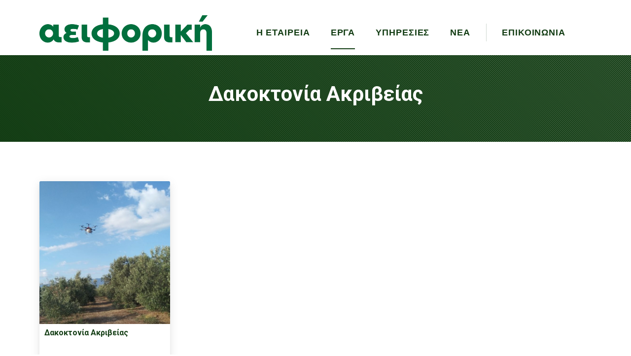

--- FILE ---
content_type: text/html; charset=UTF-8
request_url: https://aeiforiki.gr/portfolio/2018-2020/
body_size: 18896
content:
<!DOCTYPE html><html id="κορυφή" lang="el"><head><meta charset="UTF-8"><meta name="viewport" content="width=device-width, initial-scale=1"><meta name="theme-color" content="#ffffff"><title>Δακοκτονία Ακριβείας &#8211; Αειφορική</title><meta name='robots' content='max-image-preview:large' /><link rel='dns-prefetch' href='//fonts.googleapis.com' /><link rel="alternate" type="application/rss+xml" title="Ροή RSS &raquo; Αειφορική" href="https://aeiforiki.gr/feed/" /><link rel="alternate" type="application/rss+xml" title="Ροή Σχολίων &raquo; Αειφορική" href="https://aeiforiki.gr/comments/feed/" /><link rel="alternate" type="application/rss+xml" title="Ροή για Αειφορική &raquo; Δακοκτονία Ακριβείας Κατηγορία" href="https://aeiforiki.gr/portfolio/2018-2020/feed/" /><link rel="preconnect" href="https://fonts.gstatic.com" crossorigin><link rel="preload" href="https://fonts.googleapis.com/css2?family=Roboto:wght@400;500;700&amp;family=Arial:wght@400;700&amp;display=swap" as="style" crossorigin><style id='wp-img-auto-sizes-contain-inline-css'>img:is([sizes=auto i],[sizes^="auto," i]){contain-intrinsic-size:3000px 1500px}
/*# sourceURL=wp-img-auto-sizes-contain-inline-css */</style><link rel='stylesheet' id='google-fonts-css' href='https://fonts.googleapis.com/css2?family=Roboto:wght@400;500;700&#038;family=Arial:wght@400;700&#038;display=swap' media='all' crossorigin /><style id='wp-emoji-styles-inline-css'>img.wp-smiley, img.emoji {
		display: inline !important;
		border: none !important;
		box-shadow: none !important;
		height: 1em !important;
		width: 1em !important;
		margin: 0 0.07em !important;
		vertical-align: -0.1em !important;
		background: none !important;
		padding: 0 !important;
	}
/*# sourceURL=wp-emoji-styles-inline-css */</style><style id='wp-block-library-inline-css'>:root{--wp-block-synced-color:#7a00df;--wp-block-synced-color--rgb:122,0,223;--wp-bound-block-color:var(--wp-block-synced-color);--wp-editor-canvas-background:#ddd;--wp-admin-theme-color:#007cba;--wp-admin-theme-color--rgb:0,124,186;--wp-admin-theme-color-darker-10:#006ba1;--wp-admin-theme-color-darker-10--rgb:0,107,160.5;--wp-admin-theme-color-darker-20:#005a87;--wp-admin-theme-color-darker-20--rgb:0,90,135;--wp-admin-border-width-focus:2px}@media (min-resolution:192dpi){:root{--wp-admin-border-width-focus:1.5px}}.wp-element-button{cursor:pointer}:root .has-very-light-gray-background-color{background-color:#eee}:root .has-very-dark-gray-background-color{background-color:#313131}:root .has-very-light-gray-color{color:#eee}:root .has-very-dark-gray-color{color:#313131}:root .has-vivid-green-cyan-to-vivid-cyan-blue-gradient-background{background:linear-gradient(135deg,#00d084,#0693e3)}:root .has-purple-crush-gradient-background{background:linear-gradient(135deg,#34e2e4,#4721fb 50%,#ab1dfe)}:root .has-hazy-dawn-gradient-background{background:linear-gradient(135deg,#faaca8,#dad0ec)}:root .has-subdued-olive-gradient-background{background:linear-gradient(135deg,#fafae1,#67a671)}:root .has-atomic-cream-gradient-background{background:linear-gradient(135deg,#fdd79a,#004a59)}:root .has-nightshade-gradient-background{background:linear-gradient(135deg,#330968,#31cdcf)}:root .has-midnight-gradient-background{background:linear-gradient(135deg,#020381,#2874fc)}:root{--wp--preset--font-size--normal:16px;--wp--preset--font-size--huge:42px}.has-regular-font-size{font-size:1em}.has-larger-font-size{font-size:2.625em}.has-normal-font-size{font-size:var(--wp--preset--font-size--normal)}.has-huge-font-size{font-size:var(--wp--preset--font-size--huge)}.has-text-align-center{text-align:center}.has-text-align-left{text-align:left}.has-text-align-right{text-align:right}.has-fit-text{white-space:nowrap!important}#end-resizable-editor-section{display:none}.aligncenter{clear:both}.items-justified-left{justify-content:flex-start}.items-justified-center{justify-content:center}.items-justified-right{justify-content:flex-end}.items-justified-space-between{justify-content:space-between}.screen-reader-text{border:0;clip-path:inset(50%);height:1px;margin:-1px;overflow:hidden;padding:0;position:absolute;width:1px;word-wrap:normal!important}.screen-reader-text:focus{background-color:#ddd;clip-path:none;color:#444;display:block;font-size:1em;height:auto;left:5px;line-height:normal;padding:15px 23px 14px;text-decoration:none;top:5px;width:auto;z-index:100000}html :where(.has-border-color){border-style:solid}html :where([style*=border-top-color]){border-top-style:solid}html :where([style*=border-right-color]){border-right-style:solid}html :where([style*=border-bottom-color]){border-bottom-style:solid}html :where([style*=border-left-color]){border-left-style:solid}html :where([style*=border-width]){border-style:solid}html :where([style*=border-top-width]){border-top-style:solid}html :where([style*=border-right-width]){border-right-style:solid}html :where([style*=border-bottom-width]){border-bottom-style:solid}html :where([style*=border-left-width]){border-left-style:solid}html :where(img[class*=wp-image-]){height:auto;max-width:100%}:where(figure){margin:0 0 1em}html :where(.is-position-sticky){--wp-admin--admin-bar--position-offset:var(--wp-admin--admin-bar--height,0px)}@media screen and (max-width:600px){html :where(.is-position-sticky){--wp-admin--admin-bar--position-offset:0px}}

/*# sourceURL=wp-block-library-inline-css */</style><style id='wp-block-group-inline-css'>.wp-block-group{box-sizing:border-box}:where(.wp-block-group.wp-block-group-is-layout-constrained){position:relative}
/*# sourceURL=https://aeiforiki.gr/wp-includes/blocks/group/style.min.css */</style><style id='wp-block-paragraph-inline-css'>.is-small-text{font-size:.875em}.is-regular-text{font-size:1em}.is-large-text{font-size:2.25em}.is-larger-text{font-size:3em}.has-drop-cap:not(:focus):first-letter{float:left;font-size:8.4em;font-style:normal;font-weight:100;line-height:.68;margin:.05em .1em 0 0;text-transform:uppercase}body.rtl .has-drop-cap:not(:focus):first-letter{float:none;margin-left:.1em}p.has-drop-cap.has-background{overflow:hidden}:root :where(p.has-background){padding:1.25em 2.375em}:where(p.has-text-color:not(.has-link-color)) a{color:inherit}p.has-text-align-left[style*="writing-mode:vertical-lr"],p.has-text-align-right[style*="writing-mode:vertical-rl"]{rotate:180deg}
/*# sourceURL=https://aeiforiki.gr/wp-includes/blocks/paragraph/style.min.css */</style><link rel='stylesheet' id='wc-blocks-style-css' href='https://aeiforiki.gr/wp-content/cache/autoptimize/autoptimize_single_e2d671c403c7e2bd09b3b298c748d0db.php?ver=wc-10.3.5' media='all' /><style id='global-styles-inline-css'>:root{--wp--preset--aspect-ratio--square: 1;--wp--preset--aspect-ratio--4-3: 4/3;--wp--preset--aspect-ratio--3-4: 3/4;--wp--preset--aspect-ratio--3-2: 3/2;--wp--preset--aspect-ratio--2-3: 2/3;--wp--preset--aspect-ratio--16-9: 16/9;--wp--preset--aspect-ratio--9-16: 9/16;--wp--preset--color--black: #000000;--wp--preset--color--cyan-bluish-gray: #abb8c3;--wp--preset--color--white: #ffffff;--wp--preset--color--pale-pink: #f78da7;--wp--preset--color--vivid-red: #cf2e2e;--wp--preset--color--luminous-vivid-orange: #ff6900;--wp--preset--color--luminous-vivid-amber: #fcb900;--wp--preset--color--light-green-cyan: #7bdcb5;--wp--preset--color--vivid-green-cyan: #00d084;--wp--preset--color--pale-cyan-blue: #8ed1fc;--wp--preset--color--vivid-cyan-blue: #0693e3;--wp--preset--color--vivid-purple: #9b51e0;--wp--preset--color--cnt: #223d22;--wp--preset--color--cnt-ac: #133d14;--wp--preset--color--cnt-bg: #ffffff;--wp--preset--gradient--vivid-cyan-blue-to-vivid-purple: linear-gradient(135deg,rgb(6,147,227) 0%,rgb(155,81,224) 100%);--wp--preset--gradient--light-green-cyan-to-vivid-green-cyan: linear-gradient(135deg,rgb(122,220,180) 0%,rgb(0,208,130) 100%);--wp--preset--gradient--luminous-vivid-amber-to-luminous-vivid-orange: linear-gradient(135deg,rgb(252,185,0) 0%,rgb(255,105,0) 100%);--wp--preset--gradient--luminous-vivid-orange-to-vivid-red: linear-gradient(135deg,rgb(255,105,0) 0%,rgb(207,46,46) 100%);--wp--preset--gradient--very-light-gray-to-cyan-bluish-gray: linear-gradient(135deg,rgb(238,238,238) 0%,rgb(169,184,195) 100%);--wp--preset--gradient--cool-to-warm-spectrum: linear-gradient(135deg,rgb(74,234,220) 0%,rgb(151,120,209) 20%,rgb(207,42,186) 40%,rgb(238,44,130) 60%,rgb(251,105,98) 80%,rgb(254,248,76) 100%);--wp--preset--gradient--blush-light-purple: linear-gradient(135deg,rgb(255,206,236) 0%,rgb(152,150,240) 100%);--wp--preset--gradient--blush-bordeaux: linear-gradient(135deg,rgb(254,205,165) 0%,rgb(254,45,45) 50%,rgb(107,0,62) 100%);--wp--preset--gradient--luminous-dusk: linear-gradient(135deg,rgb(255,203,112) 0%,rgb(199,81,192) 50%,rgb(65,88,208) 100%);--wp--preset--gradient--pale-ocean: linear-gradient(135deg,rgb(255,245,203) 0%,rgb(182,227,212) 50%,rgb(51,167,181) 100%);--wp--preset--gradient--electric-grass: linear-gradient(135deg,rgb(202,248,128) 0%,rgb(113,206,126) 100%);--wp--preset--gradient--midnight: linear-gradient(135deg,rgb(2,3,129) 0%,rgb(40,116,252) 100%);--wp--preset--gradient--primary: linear-gradient(135deg, #223d22 0%, #133d14 100%);--wp--preset--gradient--secondary: linear-gradient(135deg, #ffffff 0%, #133d14 100%);--wp--preset--gradient--o-blue-f-lilac: linear-gradient(135deg, #001432 0%, #8c64a0 100%);--wp--preset--gradient--p-indigo-re-blue: linear-gradient(135deg, #321464 0%, #32c8c8 100%);--wp--preset--gradient--c-blue-v-red: linear-gradient(135deg, #0f3c82 0%, #ff508c 100%);--wp--preset--gradient--r-violet-l-floral: linear-gradient(135deg, #3c2864 0%, #b978eb 100%);--wp--preset--gradient--s-violet-s-brown: linear-gradient(135deg, #462878 0%, #faaa78 100%);--wp--preset--gradient--g-grape-tumbleweed: linear-gradient(135deg, #b496be 0%, #e6b496 100%);--wp--preset--gradient--l-salmon-t-orange: linear-gradient(135deg, #fab496 0%, #f05050 100%);--wp--preset--gradient--l-salmon-r-crayola: linear-gradient(135deg, #fab496 0%, #fa0a4b 100%);--wp--preset--gradient--o-soda-a-tangerine: linear-gradient(135deg, #ff4b32 0%, #ff9664 100%);--wp--preset--gradient--r-salsa-carmine: linear-gradient(135deg, #e14b4b 0%, #960019 100%);--wp--preset--gradient--b-shimmer-s-cadet: linear-gradient(135deg, #c84b55 0%, #323264 100%);--wp--preset--gradient--cream-d-rose: linear-gradient(135deg, #fafac8 0%, #c80064 100%);--wp--preset--gradient--ly-crayola-a-green: linear-gradient(135deg, #fafaaf 0%, #c8c832 100%);--wp--preset--gradient--p-crayola-bronze: linear-gradient(135deg, #fac896 0%, #c87d32 100%);--wp--preset--gradient--seashell-u-blue: linear-gradient(135deg, #fff0eb 0%, #afe1fa 100%);--wp--preset--gradient--w-blue-y-c-blue: linear-gradient(135deg, #9bafd7 0%, #0f3c82 100%);--wp--preset--gradient--s-cadet-p-navy: linear-gradient(135deg, #23234b 0%, #4b4b7d 100%);--wp--preset--gradient--vs-blue-azure: linear-gradient(135deg, #00c8fa 0%, #007dfa 100%);--wp--preset--gradient--s-green-d-blue: linear-gradient(135deg, #28f08c 0%, #0096fa 100%);--wp--preset--gradient--blond-verdigris: linear-gradient(135deg, #fff5c8 0%, #32afaf 100%);--wp--preset--gradient--mb-green-i-dye: linear-gradient(135deg, #7de1c8 0%, #0a5078 100%);--wp--preset--gradient--emerald-dj-green: linear-gradient(135deg, #4bc87d 0%, #004b4b 100%);--wp--preset--gradient--alabaster-d-green-x-11: linear-gradient(135deg, #e1e1d2 0%, #196400 100%);--wp--preset--gradient--b-powder-ch-pink: linear-gradient(135deg, #fafaf6 0%, #e1d2c8 100%);--wp--preset--gradient--cinereous-d-liver: linear-gradient(135deg, #967d73 0%, #4b4141 100%);--wp--preset--gradient--re-blue-fuchsia: linear-gradient(135deg, #00e1e1 0%, #fa00fa 100%);--wp--preset--gradient--m-crayola-f-crayola-sp-blue: linear-gradient(135deg, #f0c864 0%, #c850c8 50%, #28287d 100%);--wp--preset--gradient--p-indigo-c-satin-g-crayola: linear-gradient(135deg, #321964 0%, #c8647d 50%, #fac87d 100%);--wp--preset--gradient--u-blue-g-blue-b-pink: linear-gradient(135deg, #afe1fa 0%, #2364aa 50%, #ff4b7d 100%);--wp--preset--gradient--white-g-white: linear-gradient(135deg, #ffffff 0%, #eeeef2 100%);--wp--preset--gradient--cultured-l-gray: linear-gradient(135deg, #f8f8fa 0%, #c8c8d0 100%);--wp--preset--gradient--g-white-r-silver: linear-gradient(135deg, #eeeef2 0%, #828291 100%);--wp--preset--gradient--l-gray-independence: linear-gradient(135deg, #c8c8d0 0%, #5a5a69 100%);--wp--preset--gradient--r-silver-r-black: linear-gradient(135deg, #828291 0%, #323241 100%);--wp--preset--font-size--small: 13px;--wp--preset--font-size--medium: 20px;--wp--preset--font-size--large: 36px;--wp--preset--font-size--x-large: 42px;--wp--preset--font-size--xlarge: var(--fy--font-size--xlarge--fluid);--wp--preset--font-size--xxlarge: var(--fy--font-size--xxlarge--fluid);--wp--preset--font-size--huge: var(--fy--heading--font-size--h2--fluid);--wp--preset--font-size--gigantic: var(--fy--heading--font-size--h1--fluid);--wp--preset--spacing--20: 0.44rem;--wp--preset--spacing--30: 0.67rem;--wp--preset--spacing--40: 1rem;--wp--preset--spacing--50: 1.5rem;--wp--preset--spacing--60: 2.25rem;--wp--preset--spacing--70: 3.38rem;--wp--preset--spacing--80: 5.06rem;--wp--preset--shadow--natural: 6px 6px 9px rgba(0, 0, 0, 0.2);--wp--preset--shadow--deep: 12px 12px 50px rgba(0, 0, 0, 0.4);--wp--preset--shadow--sharp: 6px 6px 0px rgba(0, 0, 0, 0.2);--wp--preset--shadow--outlined: 6px 6px 0px -3px rgb(255, 255, 255), 6px 6px rgb(0, 0, 0);--wp--preset--shadow--crisp: 6px 6px 0px rgb(0, 0, 0);}:root { --wp--style--global--content-size: 1200px;--wp--style--global--wide-size: 1280px; }:where(body) { margin: 0; }.wp-site-blocks > .alignleft { float: left; margin-right: 2em; }.wp-site-blocks > .alignright { float: right; margin-left: 2em; }.wp-site-blocks > .aligncenter { justify-content: center; margin-left: auto; margin-right: auto; }:where(.wp-site-blocks) > * { margin-block-start: 2.5rem; margin-block-end: 0; }:where(.wp-site-blocks) > :first-child { margin-block-start: 0; }:where(.wp-site-blocks) > :last-child { margin-block-end: 0; }:root { --wp--style--block-gap: 2.5rem; }:root :where(.is-layout-flow) > :first-child{margin-block-start: 0;}:root :where(.is-layout-flow) > :last-child{margin-block-end: 0;}:root :where(.is-layout-flow) > *{margin-block-start: 2.5rem;margin-block-end: 0;}:root :where(.is-layout-constrained) > :first-child{margin-block-start: 0;}:root :where(.is-layout-constrained) > :last-child{margin-block-end: 0;}:root :where(.is-layout-constrained) > *{margin-block-start: 2.5rem;margin-block-end: 0;}:root :where(.is-layout-flex){gap: 2.5rem;}:root :where(.is-layout-grid){gap: 2.5rem;}.is-layout-flow > .alignleft{float: left;margin-inline-start: 0;margin-inline-end: 2em;}.is-layout-flow > .alignright{float: right;margin-inline-start: 2em;margin-inline-end: 0;}.is-layout-flow > .aligncenter{margin-left: auto !important;margin-right: auto !important;}.is-layout-constrained > .alignleft{float: left;margin-inline-start: 0;margin-inline-end: 2em;}.is-layout-constrained > .alignright{float: right;margin-inline-start: 2em;margin-inline-end: 0;}.is-layout-constrained > .aligncenter{margin-left: auto !important;margin-right: auto !important;}.is-layout-constrained > :where(:not(.alignleft):not(.alignright):not(.alignfull)){max-width: var(--wp--style--global--content-size);margin-left: auto !important;margin-right: auto !important;}.is-layout-constrained > .alignwide{max-width: var(--wp--style--global--wide-size);}body .is-layout-flex{display: flex;}.is-layout-flex{flex-wrap: wrap;align-items: center;}.is-layout-flex > :is(*, div){margin: 0;}body .is-layout-grid{display: grid;}.is-layout-grid > :is(*, div){margin: 0;}body{padding-top: 0px;padding-right: 0px;padding-bottom: 0px;padding-left: 0px;}a:where(:not(.wp-element-button)){text-decoration: underline;}:root :where(.wp-element-button, .wp-block-button__link){background-color: #32373c;border-width: 0;color: #fff;font-family: inherit;font-size: inherit;font-style: inherit;font-weight: inherit;letter-spacing: inherit;line-height: inherit;padding-top: calc(0.667em + 2px);padding-right: calc(1.333em + 2px);padding-bottom: calc(0.667em + 2px);padding-left: calc(1.333em + 2px);text-decoration: none;text-transform: inherit;}.has-black-color{color: var(--wp--preset--color--black) !important;}.has-cyan-bluish-gray-color{color: var(--wp--preset--color--cyan-bluish-gray) !important;}.has-white-color{color: var(--wp--preset--color--white) !important;}.has-pale-pink-color{color: var(--wp--preset--color--pale-pink) !important;}.has-vivid-red-color{color: var(--wp--preset--color--vivid-red) !important;}.has-luminous-vivid-orange-color{color: var(--wp--preset--color--luminous-vivid-orange) !important;}.has-luminous-vivid-amber-color{color: var(--wp--preset--color--luminous-vivid-amber) !important;}.has-light-green-cyan-color{color: var(--wp--preset--color--light-green-cyan) !important;}.has-vivid-green-cyan-color{color: var(--wp--preset--color--vivid-green-cyan) !important;}.has-pale-cyan-blue-color{color: var(--wp--preset--color--pale-cyan-blue) !important;}.has-vivid-cyan-blue-color{color: var(--wp--preset--color--vivid-cyan-blue) !important;}.has-vivid-purple-color{color: var(--wp--preset--color--vivid-purple) !important;}.has-cnt-color{color: var(--wp--preset--color--cnt) !important;}.has-cnt-ac-color{color: var(--wp--preset--color--cnt-ac) !important;}.has-cnt-bg-color{color: var(--wp--preset--color--cnt-bg) !important;}.has-black-background-color{background-color: var(--wp--preset--color--black) !important;}.has-cyan-bluish-gray-background-color{background-color: var(--wp--preset--color--cyan-bluish-gray) !important;}.has-white-background-color{background-color: var(--wp--preset--color--white) !important;}.has-pale-pink-background-color{background-color: var(--wp--preset--color--pale-pink) !important;}.has-vivid-red-background-color{background-color: var(--wp--preset--color--vivid-red) !important;}.has-luminous-vivid-orange-background-color{background-color: var(--wp--preset--color--luminous-vivid-orange) !important;}.has-luminous-vivid-amber-background-color{background-color: var(--wp--preset--color--luminous-vivid-amber) !important;}.has-light-green-cyan-background-color{background-color: var(--wp--preset--color--light-green-cyan) !important;}.has-vivid-green-cyan-background-color{background-color: var(--wp--preset--color--vivid-green-cyan) !important;}.has-pale-cyan-blue-background-color{background-color: var(--wp--preset--color--pale-cyan-blue) !important;}.has-vivid-cyan-blue-background-color{background-color: var(--wp--preset--color--vivid-cyan-blue) !important;}.has-vivid-purple-background-color{background-color: var(--wp--preset--color--vivid-purple) !important;}.has-cnt-background-color{background-color: var(--wp--preset--color--cnt) !important;}.has-cnt-ac-background-color{background-color: var(--wp--preset--color--cnt-ac) !important;}.has-cnt-bg-background-color{background-color: var(--wp--preset--color--cnt-bg) !important;}.has-black-border-color{border-color: var(--wp--preset--color--black) !important;}.has-cyan-bluish-gray-border-color{border-color: var(--wp--preset--color--cyan-bluish-gray) !important;}.has-white-border-color{border-color: var(--wp--preset--color--white) !important;}.has-pale-pink-border-color{border-color: var(--wp--preset--color--pale-pink) !important;}.has-vivid-red-border-color{border-color: var(--wp--preset--color--vivid-red) !important;}.has-luminous-vivid-orange-border-color{border-color: var(--wp--preset--color--luminous-vivid-orange) !important;}.has-luminous-vivid-amber-border-color{border-color: var(--wp--preset--color--luminous-vivid-amber) !important;}.has-light-green-cyan-border-color{border-color: var(--wp--preset--color--light-green-cyan) !important;}.has-vivid-green-cyan-border-color{border-color: var(--wp--preset--color--vivid-green-cyan) !important;}.has-pale-cyan-blue-border-color{border-color: var(--wp--preset--color--pale-cyan-blue) !important;}.has-vivid-cyan-blue-border-color{border-color: var(--wp--preset--color--vivid-cyan-blue) !important;}.has-vivid-purple-border-color{border-color: var(--wp--preset--color--vivid-purple) !important;}.has-cnt-border-color{border-color: var(--wp--preset--color--cnt) !important;}.has-cnt-ac-border-color{border-color: var(--wp--preset--color--cnt-ac) !important;}.has-cnt-bg-border-color{border-color: var(--wp--preset--color--cnt-bg) !important;}.has-vivid-cyan-blue-to-vivid-purple-gradient-background{background: var(--wp--preset--gradient--vivid-cyan-blue-to-vivid-purple) !important;}.has-light-green-cyan-to-vivid-green-cyan-gradient-background{background: var(--wp--preset--gradient--light-green-cyan-to-vivid-green-cyan) !important;}.has-luminous-vivid-amber-to-luminous-vivid-orange-gradient-background{background: var(--wp--preset--gradient--luminous-vivid-amber-to-luminous-vivid-orange) !important;}.has-luminous-vivid-orange-to-vivid-red-gradient-background{background: var(--wp--preset--gradient--luminous-vivid-orange-to-vivid-red) !important;}.has-very-light-gray-to-cyan-bluish-gray-gradient-background{background: var(--wp--preset--gradient--very-light-gray-to-cyan-bluish-gray) !important;}.has-cool-to-warm-spectrum-gradient-background{background: var(--wp--preset--gradient--cool-to-warm-spectrum) !important;}.has-blush-light-purple-gradient-background{background: var(--wp--preset--gradient--blush-light-purple) !important;}.has-blush-bordeaux-gradient-background{background: var(--wp--preset--gradient--blush-bordeaux) !important;}.has-luminous-dusk-gradient-background{background: var(--wp--preset--gradient--luminous-dusk) !important;}.has-pale-ocean-gradient-background{background: var(--wp--preset--gradient--pale-ocean) !important;}.has-electric-grass-gradient-background{background: var(--wp--preset--gradient--electric-grass) !important;}.has-midnight-gradient-background{background: var(--wp--preset--gradient--midnight) !important;}.has-primary-gradient-background{background: var(--wp--preset--gradient--primary) !important;}.has-secondary-gradient-background{background: var(--wp--preset--gradient--secondary) !important;}.has-o-blue-f-lilac-gradient-background{background: var(--wp--preset--gradient--o-blue-f-lilac) !important;}.has-p-indigo-re-blue-gradient-background{background: var(--wp--preset--gradient--p-indigo-re-blue) !important;}.has-c-blue-v-red-gradient-background{background: var(--wp--preset--gradient--c-blue-v-red) !important;}.has-r-violet-l-floral-gradient-background{background: var(--wp--preset--gradient--r-violet-l-floral) !important;}.has-s-violet-s-brown-gradient-background{background: var(--wp--preset--gradient--s-violet-s-brown) !important;}.has-g-grape-tumbleweed-gradient-background{background: var(--wp--preset--gradient--g-grape-tumbleweed) !important;}.has-l-salmon-t-orange-gradient-background{background: var(--wp--preset--gradient--l-salmon-t-orange) !important;}.has-l-salmon-r-crayola-gradient-background{background: var(--wp--preset--gradient--l-salmon-r-crayola) !important;}.has-o-soda-a-tangerine-gradient-background{background: var(--wp--preset--gradient--o-soda-a-tangerine) !important;}.has-r-salsa-carmine-gradient-background{background: var(--wp--preset--gradient--r-salsa-carmine) !important;}.has-b-shimmer-s-cadet-gradient-background{background: var(--wp--preset--gradient--b-shimmer-s-cadet) !important;}.has-cream-d-rose-gradient-background{background: var(--wp--preset--gradient--cream-d-rose) !important;}.has-ly-crayola-a-green-gradient-background{background: var(--wp--preset--gradient--ly-crayola-a-green) !important;}.has-p-crayola-bronze-gradient-background{background: var(--wp--preset--gradient--p-crayola-bronze) !important;}.has-seashell-u-blue-gradient-background{background: var(--wp--preset--gradient--seashell-u-blue) !important;}.has-w-blue-y-c-blue-gradient-background{background: var(--wp--preset--gradient--w-blue-y-c-blue) !important;}.has-s-cadet-p-navy-gradient-background{background: var(--wp--preset--gradient--s-cadet-p-navy) !important;}.has-vs-blue-azure-gradient-background{background: var(--wp--preset--gradient--vs-blue-azure) !important;}.has-s-green-d-blue-gradient-background{background: var(--wp--preset--gradient--s-green-d-blue) !important;}.has-blond-verdigris-gradient-background{background: var(--wp--preset--gradient--blond-verdigris) !important;}.has-mb-green-i-dye-gradient-background{background: var(--wp--preset--gradient--mb-green-i-dye) !important;}.has-emerald-dj-green-gradient-background{background: var(--wp--preset--gradient--emerald-dj-green) !important;}.has-alabaster-d-green-x-11-gradient-background{background: var(--wp--preset--gradient--alabaster-d-green-x-11) !important;}.has-b-powder-ch-pink-gradient-background{background: var(--wp--preset--gradient--b-powder-ch-pink) !important;}.has-cinereous-d-liver-gradient-background{background: var(--wp--preset--gradient--cinereous-d-liver) !important;}.has-re-blue-fuchsia-gradient-background{background: var(--wp--preset--gradient--re-blue-fuchsia) !important;}.has-m-crayola-f-crayola-sp-blue-gradient-background{background: var(--wp--preset--gradient--m-crayola-f-crayola-sp-blue) !important;}.has-p-indigo-c-satin-g-crayola-gradient-background{background: var(--wp--preset--gradient--p-indigo-c-satin-g-crayola) !important;}.has-u-blue-g-blue-b-pink-gradient-background{background: var(--wp--preset--gradient--u-blue-g-blue-b-pink) !important;}.has-white-g-white-gradient-background{background: var(--wp--preset--gradient--white-g-white) !important;}.has-cultured-l-gray-gradient-background{background: var(--wp--preset--gradient--cultured-l-gray) !important;}.has-g-white-r-silver-gradient-background{background: var(--wp--preset--gradient--g-white-r-silver) !important;}.has-l-gray-independence-gradient-background{background: var(--wp--preset--gradient--l-gray-independence) !important;}.has-r-silver-r-black-gradient-background{background: var(--wp--preset--gradient--r-silver-r-black) !important;}.has-small-font-size{font-size: var(--wp--preset--font-size--small) !important;}.has-medium-font-size{font-size: var(--wp--preset--font-size--medium) !important;}.has-large-font-size{font-size: var(--wp--preset--font-size--large) !important;}.has-x-large-font-size{font-size: var(--wp--preset--font-size--x-large) !important;}.has-xlarge-font-size{font-size: var(--wp--preset--font-size--xlarge) !important;}.has-xxlarge-font-size{font-size: var(--wp--preset--font-size--xxlarge) !important;}.has-huge-font-size{font-size: var(--wp--preset--font-size--huge) !important;}.has-gigantic-font-size{font-size: var(--wp--preset--font-size--gigantic) !important;}
/*# sourceURL=global-styles-inline-css */</style><link rel='stylesheet' id='woocommerce-layout-css' href='https://aeiforiki.gr/wp-content/cache/autoptimize/autoptimize_single_e98f5279cacaef826050eb2595082e77.php?ver=10.3.5' media='all' /><link rel='stylesheet' id='woocommerce-smallscreen-css' href='https://aeiforiki.gr/wp-content/cache/autoptimize/autoptimize_single_59d266c0ea580aae1113acb3761f7ad5.php?ver=10.3.5' media='only screen and (max-width: 768px)' /><link rel='stylesheet' id='woocommerce-general-css' href='https://aeiforiki.gr/wp-content/cache/autoptimize/autoptimize_single_0a5cfa15a1c3bce6319a071a84e71e83.php?ver=10.3.5' media='all' /><style id='woocommerce-inline-inline-css'>.woocommerce form .form-row .required { visibility: visible; }
/*# sourceURL=woocommerce-inline-inline-css */</style><link rel='stylesheet' id='brands-styles-css' href='https://aeiforiki.gr/wp-content/cache/autoptimize/autoptimize_single_48d56016b20f151be4f24ba6d0eb1be4.php?ver=10.3.5' media='all' /><style id='dox-properties-inline-css'>:root { --fy--font-primary: Roboto, sans-serif;--fy--font-secondary: Arial, sans-serif;--fy--font-size-base: 16px;--fy--font-scale: 1.150;--fy--font-weight: 300;--fy--letter-spacing: 0.025em;--fy--text-transform: none;--fy--line-height: 1.7;--fy--font-size-heading: 18px;--fy--font-weight-heading: 600;--fy--letter-spacing-heading: 0;--fy--text-transform-heading: none;--fy--line-height-heading: 1.3;--fy--font-navigation: Arial, sans-serif;--fy--font-size-navigation: 14px;--fy--font-weight-navigation: 400;--fy--letter-spacing-navigation: 0.05em;--fy--text-transform-navigation: uppercase;--fy--font-button: Roboto, sans-serif;--fy--font-size-button: 14px;--fy--font-weight-button: 700;--fy--letter-spacing-button: 0.1em;--fy--text-transform-button: uppercase;--fy--logo-padding: 0;--fy--image-overlay-color: #133d14;--fy--image-overlay-opacity: 40%;--fy--pattern: chessboard-04;--fy--pattern-color: #ffffff;--fy--pattern-opacity: 20%;--fy--border: none;--fy--border-width: 2px;--fy--border-radius: 2px;--fy--filter: none;--fy--filter-opacity: 80%;--fy--filter-intensity: 80%;--fy--mask: none;--fy--loading: none;--fy--loading-color: #133d14;--fy--loading-color-background: #ffffff;--fy--background-color: #ffffff;--fy--background-overlay-color: #ffffff;--fy--background-overlay-opacity: 95%;--fy--bar-color: #81d742;--fy--bar-color-opacity: 80%;--fy--bar-color-accent: #81d742;--fy--bar-color-background: #ffffff;--fy--header-color: #133d14;--fy--header-color-accent: #415b28;--fy--header-color-background: #ffffff;--fy--header-color-background-opacity: 100%;--fy--header-sticky-color: #133d14;--fy--header-sticky-color-accent: #415b28;--fy--header-sticky-color-background: #ffffff;--fy--header-sticky-color-background-opacity: 100%;--fy--header-padding: 10px;--fy--heading-color: #ffffff;--fy--heading-color-accent: #415b28;--fy--heading-color-background: #133d14;--fy--heading-color-background-opacity: 100%;--fy--heading-font-multiplier: 1;--fy--heading-background-overlay-color: #133d14;--fy--heading-background-overlay-opacity: 50%;--fy--heading-background-gradient-color: #133d14;--fy--heading-background-gradient-opacity: 95%;--fy--heading-background-gradient-angle: 225deg;--fy--heading-background-image-size: cover;--fy--heading-background-image-position-x: center;--fy--heading-background-image-position-y: center;--fy--navigation-padding: 0px;--fy--navigation-color: #133d14;--fy--navigation-color-accent: #415b28;--fy--navigation-color-background: #ffffff;--fy--navigation-color-background-opacity: 0%;--fy--navigation-sub-color: #133d14;--fy--navigation-sub-color-accent: #415b28;--fy--navigation-sub-color-background: #ffffff;--fy--navigation-mobile-color: #133d14;--fy--navigation-mobile-color-accent: #415b28;--fy--navigation-mobile-color-background: #ffffff;--fy--navigation-mobile-overlay-color: #141432;--fy--navigation-mobile-overlay-opacity: 95%;--fy--slideshow-color: #ffffff;--fy--slideshow-color-accent: #415b28;--fy--slideshow-color-background: #133d14;--fy--slideshow-color-background-opacity: 100%;--fy--slideshow-font-multiplier: 1.4;--fy--slideshow-slide-color-background: #133d14;--fy--slideshow-slide-color-background-opacity: 0%;--fy--slideshow-slide-overlay-color: #133d14;--fy--slideshow-slide-overlay-color-opacity: 50%;--fy--slideshow-slide-gradient-color: #133d14;--fy--slideshow-slide-gradient-opacity: 95%;--fy--slideshow-slide-gradient-angle: 225deg;--fy--slideshow-slide-image-position-x: center;--fy--slideshow-slide-image-position-y: center;--fy--slideshow-slide-image-size: cover;--fy--slideshow-speed: 600ms;--fy--slideshow-slides-gutter: 0px;--fy--slideshow-image-overlay-color: #415b28;--fy--slideshow-image-overlay-opacity: 60%;--fy--slideshow-image-gradient-color: #415b28;--fy--slideshow-image-gradient-opacity: 0%;--fy--slideshow-image-gradient-angle: 135deg;--fy--carousel-slides-gutter: 40px;--fy--content-color: #223d22;--fy--content-color-opacity: 80%;--fy--content-color-accent: #133d14;--fy--content-color-background: #ffffff;--fy--post-gutter: 20px;--fy--post-color: #133d14;--fy--post-color-opacity: 80%;--fy--post-color-accent: #415b28;--fy--post-color-background: #ffffff;--fy--category-gutter: 0px;--fy--category-color: #ffffff;--fy--category-color-accent: #415b28;--fy--category-color-background: #223d22;--fy--newsletter-color: #ffffff;--fy--newsletter-color-accent: #c84b55;--fy--newsletter-color-background: #282846;--fy--footer-padding: 0px;--fy--footer-color: #223d22;--fy--footer-color-opacity: 80%;--fy--footer-color-accent: #415b28;--fy--footer-color-background: #ffffff;--fy--footer-color-background-opacity: 100%;--fy--off-overlay-color: #141432;--fy--off-overlay-opacity: 95%;--fy--search-color: #282846;--fy--search-color-accent: #c84b55;--fy--search-color-background: #ffffff;--fy--call-to-action-color: #ffffff;--fy--call-to-action-color-accent: #415b28;--fy--call-to-action-color-background: #133d14;--fy--datepicker-color: #133d14;--fy--datepicker-color-accent: #415b28;--fy--datepicker-color-background: #ffffff;--fy--player-color: #133d14;--fy--player-color-accent: #415b28;--fy--player-color-background: #ffffff;--fy--lightbox-color: #ffffff;--fy--lightbox-color-background: #223d22;--fy--lightbox-color-background-opacity: 95%;--fy--error-color: #c84b55;--fy--success-color: #508c78;--fy--font-size--xxsmall: 0.75rem;--fy--font-size--xsmall: 0.875rem;--fy--font-size--small: 0.9375rem;--fy--font-size: 1rem;--fy--font-size--large: 1.0625rem;--fy--font-size--xlarge: 1.125rem;--fy--font-size--xxlarge: 1.25rem;--fy--font-size--large--fluid: clamp(var(--fy--font-size, 1rem), calc(1rem + 1vw), var(--fy--font-size--large, 1.0625rem));--fy--font-size--xlarge--fluid: clamp(var(--fy--font-size--large, 1.0625rem), calc(1rem + 1vw), var(--fy--font-size--xlarge, 1.125rem));--fy--font-size--xxlarge--fluid: clamp(var(--fy--font-size--xlarge, 1.125rem), calc(1rem + 1vw), var(--fy--font-size--xxlarge, 1.25rem));--fy--line-height--small: calc(var(--fy--line-height, 1.7) - 0.2);--fy--line-height--xsmall: calc(var(--fy--line-height, 1.7) - 0.4);--fy--line-height--xxsmall: calc(var(--fy--line-height, 1.7) - 0.6);--fy--heading--font-size: var(--fy--font-size-heading, 1rem);--fy--heading--line-height: var(--fy--line-height-heading, 1.3);--fy--heading--font-size--h1: calc(var(--fy--heading--font-size--h2, 2.011rem) * var(--fy--font-scale, 1.150));--fy--heading--font-size--h1--fluid: clamp(var(--fy--heading--font-size--h4, 1.521rem), calc(1rem + 2vw), var(--fy--heading--font-size--h1, 2.313rem));--fy--heading--font-size--h2: calc(var(--fy--heading--font-size--h3, 1.749rem) * var(--fy--font-scale, 1.150));--fy--heading--font-size--h2--fluid: clamp(var(--fy--heading--font-size--h5, 1.322rem), calc(1rem + 1.75vw), var(--fy--heading--font-size--h2, 2.011rem));--fy--heading--font-size--h3: calc(var(--fy--heading--font-size--h4, 1.521rem) * var(--fy--font-scale, 1.150));--fy--heading--font-size--h3--fluid: clamp(var(--fy--heading--font-size--h6, 1.15rem), calc(1rem + 1.5vw), var(--fy--heading--font-size--h3, 1.749rem));--fy--heading--font-size--h4: calc(var(--fy--heading--font-size--h5, 1.322rem) * var(--fy--font-scale, 1.150));--fy--heading--font-size--h4--fluid: clamp(var(--fy--font-size--large, 1.0625rem), calc(1rem + 1.25vw), var(--fy--heading--font-size--h4, 1.521rem));--fy--heading--font-size--h5: calc(var(--fy--heading--font-size--h6, 1.15rem) * var(--fy--font-scale, 1.150));--fy--heading--font-size--h5--fluid: clamp(var(--fy--font-size, 1rem), calc(1rem + 1.25vw), var(--fy--heading--font-size--h5, 1.322rem));--fy--heading--font-size--h6: calc(var(--fy--heading--font-size, 1rem) * var(--fy--font-scale, 1.150));--fy--heading--font-size--h6--fluid: clamp(var(--fy--heading--font-size, 1rem), calc(1rem + 1.25vw), var(--fy--heading--font-size--h6, 1.15rem));--fy--dropcap-size: 3.25em;--fy--post-container-gap: 20px;--fy--post-thumbnail-url: url(https://aeiforiki.gr/wp-content/uploads/2022/05/efarmogi-drone.jpg); }
/*# sourceURL=dox-properties-inline-css */</style><link rel='stylesheet' id='dox-css' href='https://aeiforiki.gr/wp-content/cache/autoptimize/autoptimize_single_62ddaf10ed55460af28ca305972e8b48.php?ver=1742204964' media='all' /><link rel='stylesheet' id='dox-shop-css' href='https://aeiforiki.gr/wp-content/cache/autoptimize/autoptimize_single_93a590496e9217718b74f38cadb92a97.php?ver=1742204964' media='all' /> <script src="https://aeiforiki.gr/wp-includes/js/jquery/jquery.min.js?ver=3.7.1" id="jquery-core-js"></script> <script defer src="https://aeiforiki.gr/wp-includes/js/jquery/jquery-migrate.min.js?ver=3.4.1" id="jquery-migrate-js"></script> <script src="https://aeiforiki.gr/wp-content/plugins/woocommerce/assets/js/jquery-blockui/jquery.blockUI.min.js?ver=2.7.0-wc.10.3.5" id="wc-jquery-blockui-js" defer data-wp-strategy="defer"></script> <script defer id="wc-add-to-cart-js-extra" src="[data-uri]"></script> <script src="https://aeiforiki.gr/wp-content/plugins/woocommerce/assets/js/frontend/add-to-cart.min.js?ver=10.3.5" id="wc-add-to-cart-js" defer data-wp-strategy="defer"></script> <script src="https://aeiforiki.gr/wp-content/plugins/woocommerce/assets/js/js-cookie/js.cookie.min.js?ver=2.1.4-wc.10.3.5" id="wc-js-cookie-js" defer data-wp-strategy="defer"></script> <script defer id="woocommerce-js-extra" src="[data-uri]"></script> <script src="https://aeiforiki.gr/wp-content/plugins/woocommerce/assets/js/frontend/woocommerce.min.js?ver=10.3.5" id="woocommerce-js" defer data-wp-strategy="defer"></script> <script defer src="https://aeiforiki.gr/wp-content/plugins/woocommerce/assets/js/photoswipe/photoswipe.min.js?ver=4.1.1-wc.10.3.5" id="wc-photoswipe-js" data-wp-strategy="defer"></script> <link rel="https://api.w.org/" href="https://aeiforiki.gr/wp-json/" /><link rel="alternate" title="JSON" type="application/json" href="https://aeiforiki.gr/wp-json/wp/v2/category-portfolio/144" /><link rel="EditURI" type="application/rsd+xml" title="RSD" href="https://aeiforiki.gr/xmlrpc.php?rsd" /><meta name="generator" content="WordPress 6.9" /><meta name="generator" content="WooCommerce 10.3.5" /><style>.grecaptcha-badge { visibility: hidden; pointer-events: none; }</style><noscript><style>.woocommerce-product-gallery{ opacity: 1 !important; }</style></noscript><link rel="icon" href="https://aeiforiki.gr/wp-content/uploads/2022/05/favicon-1.png" sizes="32x32" /><link rel="icon" href="https://aeiforiki.gr/wp-content/uploads/2022/05/favicon-1.png" sizes="192x192" /><link rel="apple-touch-icon" href="https://aeiforiki.gr/wp-content/uploads/2022/05/favicon-1.png" /><meta name="msapplication-TileImage" content="https://aeiforiki.gr/wp-content/uploads/2022/05/favicon-1.png" /><style id="wp-custom-css">body {
	font-weight: 600;
	font-size: 16px;
}
.fy-navigation-list > li a {
	font-size: 18px;
	font-weight: 600;
}
.fy-post-meta {
	display: none;
}
.posts-layout-masonry-broken .fy-masonry-item:nth-child(2n+1) {
	border-top: 0px solid transparent;
	border-left: 0px solid transparent;
}
.fy-masonry-item {
	padding: 0 5px;
}
.fy-post-cover.fy-post-card .fy-post-container {
	height: 250px;
}
h2 {
	line-height: 1;
}
.fy-heading-empty {
	display: none;
}
.fy-main-homepage .fy-section:not(.fy-section--widgets-cta):first-of-type .fy-section__container {
	padding-top: 0px;
}
.fy-main-homepage .fy-section:not(.fy-section--widgets-cta):first-of-type .fy-section__container {
	padding-top: 0px;
}
.fy-section--widgets .fy-section__container {
	padding-bottom: 0px;
}

.fy-header {
	padding-top: 20px;
}

.fy-post-header h2 {
	font-size: 1rem;
}
.fy-post-header h3 {
	font-size: 1rem;
}
.fy-post-listing .fy-post-container {
	padding: 10px;
	min-height: 150px;
}
.fy-flex-column-25 {
		flex-basis: 25%;
		max-width: 25%;
}
@media (max-width: 1599px) {
	.fy-flex-column-desktop-super-wide-33 {
		flex-basis: 25%;
		max-width: 25%;
	}
}
@media (max-width: 1439px) {
	.fy-flex-column-desktop-wide-50 {
		flex-basis: 25%;
		max-width: 25%;
	}
}
@media (max-width: 1279px) {
	.fy-flex-column-25 {
		flex-basis: 25%
		max-width: 25%;
	}
}
@media (max-width: 767px) {
	.fy-flex-column-phone-100 {
		flex-basis: 50%;
		max-width: 50%;
	}
}

.heading-horizontal-center .fy-heading__navigation {
	display: none;
}
.fy-post-card .fy-post-image a {
	height: 290px;
}</style><link rel='stylesheet' id='wpda_org_chart_front_css-css' href='https://aeiforiki.gr/wp-content/cache/autoptimize/autoptimize_single_d0dc82aa80e9af3b42a91906cd19826f.php?ver=2.0' media='all' /><link rel='stylesheet' id='wpda_org_chart_front_popup_effects-css' href='https://aeiforiki.gr/wp-content/cache/autoptimize/autoptimize_single_801560e518bc97ee1b427253139fad53.php?ver=2.0' media='all' /></head><body class="archive tax-category-portfolio term-2018-2020 term-144 wp-custom-logo wp-embed-responsive wp-theme-dox theme-dox woocommerce-no-js ally-default chrome pattern-chessboard-04 border-none filter-none mask-none loading-none loading-transition-fade header-width-centered header-sticky-enabled header-layout-default header-background-solid header-content-merge header-socials-disabled header-shop-nav-disabled heading-small heading-vertical-center heading-horizontal-center navigation-align-center navigation-background-transparent no-slides slideshow-pagination-align-center content-layout-stretched posts-layout-default posts-gutter-20 post-layout-default post-appearance-card post-overlay-reversed menu-post-layout-default post-content-merge footer-enabled shop-breadcrumbs-disabled shop-add-to-cart-disabled shop-search-disabled js-site fy-off__location js-off__location js-sticky-container"><nav id="skip-links" class="fy-skip-links" aria-label="Παράλειψη συνδέσμων"><ul><li><a href="#πλοήγηση">Μετάβαση στην πλοήγηση</a></li><li><a href="#περιεχόμενο">Μετάβαση στο περιεχόμενο</a></li><li><a href="#υποσέλιδο">Μετάβαση στο υποσέλιδο</a></li></ul></nav><div class="fy-container"><div class="fy-canvas"><header class="fy-header fy-header-left is-on-top js-header js-sticky js-autohide"
 aria-label="Κεφαλίδα"><div class="fy-header-container"><div class="fy-flex-container fy-flex-container-center fy-flex-gutter-small"><div class="fy-flex-column-auto"><div class="fy-flex-container fy-flex-container-center fy-flex-gutter-small"><div class="fy-logo-column fy-flex-column"><p class="fy-logo cs-logo has-sticky-logo"> <a href="https://aeiforiki.gr/" rel="home" title="Αειφορική &mdash; ΥΠΗΡΕΣΙΕΣ ΥΠΟΣΤΗΡΙΞΗΣ ΑΓΡΟΠΕΡΙΒΑΛΛΟΝΤΙΚΟΥ ΧΩΡΟΥ"> <img class="fy-logo-img"
 alt="Aeiforiki logotype"
 width="350"
 height="74"
 src="https://aeiforiki.gr/wp-content/uploads/2022/05/logo-aeiforiki.png"> <img class="fy-logo-img-sticky" aria-hidden="true"
 alt="Logo Aeiforiki"
 width="143"
 height="30"
 src="https://aeiforiki.gr/wp-content/uploads/2022/05/logo-aeiforiki-small.png"> </a></p></div></div></div><div class="fy-navigation-column fy-flex-column-auto fy-flex-grow-2 fy-flex-column-tablet-0 js-off__container"><div id="πλοήγηση"
 class="fy-navigation-container fy-navigation-mobile-container fy-off js-off"
 data-off="navigation"
 data-off-breakpoint="1024"
 data-off-position="right"> <button type="button" class="fy-navigation-close js-off__close"
 data-off="navigation"
 aria-controls="πλοήγηση"> <svg class="icon" width="24" height="24" viewBox="0 0 24 24" xmlns="http://www.w3.org/2000/svg" aria-hidden="true" focusable="false"> <polygon class="shape" points="20.707,4.707 19.293,3.293 12,10.586 4.707,3.293 3.293,4.707 10.586,12 3.293,19.293 4.707,20.707 12,13.414
 19.293,20.707 20.707,19.293 13.414,12"></polygon> </svg> <span class="screen-reader-text">Κλείσιμο</span> </button><nav class="fy-navigation" itemscope itemtype="https://schema.org/SiteNavigationElement"
 aria-label="Πρωταρχικός πλοήγηση"><ul id="navigation_primary" class="fy-navigation-list fy-navigation-mobile-list"><li id="menu-item-3002" class="menu-item menu-item-type-post_type menu-item-object-page menu-item-has-children menu-item-3002"><a href="https://aeiforiki.gr/poioi-eimaste/">Η ΕΤΑΙΡΕΙΑ</a><ul class="sub-menu"><li id="menu-item-3907" class="menu-item menu-item-type-custom menu-item-object-custom menu-item-3907"><a href="http://aeiforiki.gr/poioi-eimaste/#ti-kanoume">ΤΙ ΚΑΝΟΥΜΕ</a></li><li id="menu-item-3905" class="menu-item menu-item-type-custom menu-item-object-custom menu-item-3905"><a href="http://aeiforiki.gr/poioi-eimaste/#dynamiko">ΑΝΘΡΩΠΙΚΟ ΔΥΝΑΜΙΚΟ</a></li><li id="menu-item-3902" class="menu-item menu-item-type-custom menu-item-object-custom menu-item-3902"><a href="http://aeiforiki.gr/poioi-eimaste/#ypokatastimata">ΕΓΚΑΤΑΣΤΑΣΕΙΣ / ΥΠΟΚΑΤΑΣΤΗΜΑΤΑ</a></li><li id="menu-item-3899" class="menu-item menu-item-type-custom menu-item-object-custom menu-item-3899"><a href="http://aeiforiki.gr/poioi-eimaste/#pelates">ΠΕΛΑΤΕΣ</a></li><li id="menu-item-3893" class="menu-item menu-item-type-custom menu-item-object-custom menu-item-3893"><a href="http://aeiforiki.gr/poioi-eimaste/#summetoxes">ΣΥΜΜΕΤΟΧΕΣ ΣΕ ΑΛΛΕΣ ΕΤΑΙΡΕΙΕΣ</a></li></ul></li><li id="menu-item-3633" class="menu-item menu-item-type-post_type menu-item-object-page menu-item-3633 current-menu-item"><a href="https://aeiforiki.gr/works/">ΕΡΓΑ</a></li><li id="menu-item-3229" class="menu-item menu-item-type-post_type menu-item-object-page menu-item-3229"><a href="https://aeiforiki.gr/ypiresies/">ΥΠΗΡΕΣΙΕΣ</a></li><li id="menu-item-3632" class="menu-item menu-item-type-post_type menu-item-object-page menu-item-3632"><a href="https://aeiforiki.gr/news/">ΝΕΑ</a></li><li id="menu-item-2697" class="divider menu-item menu-item-type-custom menu-item-object-custom menu-item-2697"><a href="#">Divider</a></li><li id="menu-item-4146" class="menu-item menu-item-type-post_type menu-item-object-page menu-item-4146"><a href="https://aeiforiki.gr/contact/">ΕΠΙΚΟΙΝΩΝΙΑ</a></li></ul></nav></div></div><div class="fy-flex-column fy-desktop-hide fy-tablet-show"> <button type="button" class="fy-navigation-trigger js-off__trigger"
 data-off="navigation"
 aria-expanded="false"
 aria-controls="πλοήγηση"> <svg class="icon" width="24" height="24" viewBox="0 0 24 24" xmlns="http://www.w3.org/2000/svg" aria-hidden="true" focusable="false"> <rect class="shape shape-3" x="2" y="18" width="12" height="2"></rect> <rect class="shape shape-2" x="2" y="11" width="20" height="2"></rect> <rect class="shape shape-1" x="2" y="4" width="20" height="2"></rect> </svg> <span class="screen-reader-text">Πλοήγηση</span> </button></div></div></div></header><header class="fy-heading fy-heading-small js-video-container"><div class="fy-background fy-background-width-full"><figure class="fy-background-media fy-image-cover fy-background-image fy-background-image--header"> <img class="fy-lazy js-lazy"                width="2500"
 height="833"
 alt=""
 src="data:image/svg+xml,%3Csvg%20width%3D%222500%22%20height%3D%22833%22%20xmlns%3D%22http://www.w3.org/2000/svg%22%20viewBox%3D%220%200%202500%20833%22%3E%3C/svg%3E"
 data-src="https://webdemos.gr/wp-content/uploads/2022/05/aeiforiki-home.jpg"></figure><div class="fy-pattern fy-pattern-chessboard-04"></div></div><div class="fy-heading-container fy-centerer fy-centerer-stretched"><h1>Δακοκτονία Ακριβείας</h1><nav class="fy-heading__navigation fy-navigation" itemscope itemtype="https://schema.org/SiteNavigationElement" aria-label="Χαρτοφυλακίου πλοήγηση"><ul class="fy-heading__navigation-list fy-navigation-list"><li class="cat-item cat-item-158"><a href="https://aeiforiki.gr/portfolio/g-balance/">G-BALANCE</a></li><li class="cat-item cat-item-159"><a href="https://aeiforiki.gr/portfolio/lifemax/">LIFEMAX</a></li><li class="cat-item cat-item-160"><a href="https://aeiforiki.gr/portfolio/zagora/">Τροποποίηση Προδιαγραφών Φακέλου Π.Ο.Π. «Μήλα Ζαγοράς Πηλίου»</a></li><li class="cat-item cat-item-152"><a href="https://aeiforiki.gr/portfolio/fibermax/">Αποτύπωμα Άνθρακα (CO2e) για τη βαμβακοκαλλιέργεια</a></li><li class="cat-item cat-item-141"><a href="https://aeiforiki.gr/portfolio/csf/">Πρόγραμμα Certified Sustainable FiberMax® (CSF)</a></li><li class="cat-item cat-item-151"><a href="https://aeiforiki.gr/portfolio/e-graze/">E-GRAZE</a></li><li class="cat-item cat-item-153"><a href="https://aeiforiki.gr/portfolio/bordergraze/">BorderGraze</a></li><li class="cat-item cat-item-150"><a href="https://aeiforiki.gr/portfolio/farm-advisory-systems/">Farm Advisory Systems (FAS) of the CAP</a></li><li class="cat-item cat-item-154"><a href="https://aeiforiki.gr/portfolio/pilotiko-ergo-efyous-georgias/">Πιλοτικό Έργο Ευφυούς Γεωργίας</a></li><li class="cat-item cat-item-142"><a href="https://aeiforiki.gr/portfolio/oef/">Οργανώσεις Ελαιουργικών Φορέων Ο.Ε.Φ.</a></li><li class="cat-item cat-item-144 current-cat"><a aria-current="page" href="https://aeiforiki.gr/portfolio/2018-2020/">Δακοκτονία Ακριβείας</a></li><li class="cat-item cat-item-143"><a href="https://aeiforiki.gr/portfolio/2018/">Ενεργειακές Καλλιέργειες</a></li><li class="cat-item cat-item-145"><a href="https://aeiforiki.gr/portfolio/2018-2024/">Ομάδες &amp; Οργανώσεις Παραγωγών</a></li><li class="cat-item cat-item-140"><a href="https://aeiforiki.gr/portfolio/2013-2015/">Πρόγραμμα AGROLESS</a></li><li class="cat-item cat-item-156"><a href="https://aeiforiki.gr/portfolio/leader/">LEADER</a></li><li class="cat-item cat-item-155"><a href="https://aeiforiki.gr/portfolio/metro16/">Μέτρο 16</a></li><li class="cat-item cat-item-138"><a href="https://aeiforiki.gr/portfolio/2004-2007/">Εξειδίκευση Εθνικών σημάτων πιστοποίησης</a></li><li class="cat-item cat-item-139"><a href="https://aeiforiki.gr/portfolio/2009-2012/">Πρόγραμμα LIFE EcoPest</a></li><li class="cat-item cat-item-146"><a href="https://aeiforiki.gr/portfolio/2020-2023/">OliveUp &#8211; Αύξηση της ανταγωνιστικότητας προϊόντων ελαιώνων</a></li><li class="cat-item cat-item-162"><a href="https://aeiforiki.gr/portfolio/csf-blockchain-bext/">CSF/blockchain/BEXT</a></li></ul></nav></div><div class="fy-border fy-border-none"></div></header><div class="fy-wrap fy-wrap-stretched"><div class="fy-centerer fy-centerer-stretched"><div class="fy-flex-container fy-flex-gutter-large"><main id="περιεχόμενο"
 class="fy-main fy-main-portfolio fy-flex-column-auto sidebar-inactive"><div class="fy-grid fy-flex-container fy-flex-gutter-small"><div class="fy-post-column fy-flex-column-25 fy-flex-column-desktop-super-wide-33 fy-flex-column-desktop-wide-50 fy-flex-column-phone-100"><article id="post-3156" class="fy-post fy-post-listing fy-post-project cs-post js-post fy-post-default fy-post-card fy-post-overlay-reversed post-3156 project type-project status-publish has-post-thumbnail hentry category-portfolio-2018-2020"><div class="fy-flex-container fy-flex-container-stretch fy-flex-gutter-0"><div class="fy-post-image-column fy-flex-column-100"><figure class="fy-post-image"> <a href="https://aeiforiki.gr/project/dakoktonia-akribeias/" class="fy-image-landscape fy-image-cover" tabindex="-1"> <img width="800" height="600" src="data:image/svg+xml,%3Csvg%20width%3D%224%22%20height%3D%223%22%20xmlns%3D%22http://www.w3.org/2000/svg%22%20viewBox%3D%220%200%204%203%22%3E%3C/svg%3E" class="fy-lazy js-lazy attachment-dox-medium-fixed size-dox-medium-fixed wp-post-image" alt="Εφαρμογή με drone." decoding="async" fetchpriority="high" data-src="https://aeiforiki.gr/wp-content/uploads/2022/05/efarmogi-drone-800x600.jpg" data-srcset="https://aeiforiki.gr/wp-content/uploads/2022/05/efarmogi-drone-800x600.jpg 800w, https://aeiforiki.gr/wp-content/uploads/2022/05/efarmogi-drone-300x225.jpg 300w, https://aeiforiki.gr/wp-content/uploads/2022/05/efarmogi-drone-768x576.jpg 768w, https://aeiforiki.gr/wp-content/uploads/2022/05/efarmogi-drone.jpg 871w" data-sizes="(max-width: 800px) 100vw, 800px" /><div class="fy-image-loading fy-image-loading--spinner" aria-hidden="true"></div> </a></figure></div><div class="fy-post-content-column fy-flex-column-100"><div class="fy-post-container"><header class="fy-post-header"><h2 class="entry-title"> <a href="https://aeiforiki.gr/project/dakoktonia-akribeias/" rel="bookmark"> Δακοκτονία Ακριβείας </a></h2></header><footer class="fy-post-footer"><div class="fy-flex-container fy-flex-container-center fy-flex-gutter-small"><div class="fy-flex-column-auto"></div><div class="fy-flex-column"></div></div></footer></div></div></div></article></div></div></main></div></div></div></div><footer id="υποσέλιδο" class="fy-footer"
 aria-label="Υποσέλιδο"><div class="fy-footer-widgets fy-footer-section"><div class="fy-border fy-border-none"></div><div class="fy-centerer fy-centerer-100"><div class="fy-flex-container fy-flex-container-top"><div class="fy-widget-column fy-flex-column-auto fy-flex-column-tablet-50 fy-flex-column-phone-100"><div id="forqy_about-1" class="fy-widget widget widget_about"><h3 class="fy-widget-title"><span>ΚΕΝΤΡΙΚΟ</span></h3><div class="fy-widget-content fy-content"><p> Διεύθυνση: <br />Λεωφόρος Γεωργικής Σχολής 27, <br />Θεσσαλονίκη, τκ 57001</p><p> <strong>Τηλέφωνα:</strong> <br />2310 500748, 2310 500147<br /> <strong>Email:</strong> <a href="mailto:info@aeiforiki.gr"> info@aeiforiki.gr</a></p><p><a href="https://aeiforiki.gr/contact/" target="_self" class="fy-button fy-button-medium fy-button-bordered">ΕΠΙΚΟΙΝΩΝΙΑ</a></p></div><nav class="fy-socials cs-socials" itemscope itemtype="https://schema.org/SiteNavigationElement"
 aria-label="Κοινωνικά δίκτυα"><ul></ul></nav></div></div><div class="fy-widget-column fy-flex-column-auto fy-flex-column-tablet-50 fy-flex-column-phone-100"><div id="forqy_about-2" class="fy-widget widget widget_about"><h3 class="fy-widget-title"><span>ΥΠΟΚΑΤΑΣΤΗΜΑ</span></h3><div class="fy-widget-content fy-content"><p> Διεύθυνση: <br />Πατρόκλου 2 &amp; Λεωνίδου 6, <br />Λαμία, τκ 35 132</p><p> <strong>Τηλέφωνο:</strong> 22310 24291</p><p><strong>Email:</strong> <a href="mailto:info-lamia@aeiforiki.gr"> info-lamia@aeiforiki.gr</a></p></p><p><a href="https://aeiforiki.gr/contact/" target="_self" class="fy-button fy-button-medium fy-button-bordered">ΕΠΙΚΟΙΝΩΝΙΑ</a></p></div><nav class="fy-socials cs-socials" itemscope itemtype="https://schema.org/SiteNavigationElement"
 aria-label="Κοινωνικά δίκτυα"><ul></ul></nav></div></div><div class="fy-widget-column fy-flex-column-auto fy-flex-column-tablet-50 fy-flex-column-phone-100"><div id="block-5" class="fy-widget widget widget_block"><div class="wp-block-group is-layout-flow wp-block-group-is-layout-flow"><div class="widget widget_nav_menu"><h2 class="widgettitle">ΧΡΗΣΙΜΑ</h2><nav class="menu-bar-menu-container" aria-label="ΧΡΗΣΙΜΑ"><ul id="menu-bar-menu" class="menu"><li id="menu-item-3059" class="menu-item menu-item-type-post_type menu-item-object-page menu-item-3059 current-menu-item"><a href="https://aeiforiki.gr/works-categories/">ΕΡΓΑ</a></li><li id="menu-item-3010" class="menu-item menu-item-type-post_type menu-item-object-page menu-item-3010"><a href="https://aeiforiki.gr/poioi-eimaste/">Η ΕΤΑΙΡΕΙΑ</a></li><li id="menu-item-3012" class="menu-item menu-item-type-post_type menu-item-object-page menu-item-3012"><a href="https://aeiforiki.gr/programs/">ΠΡΟΓΡΑΜΜΑΤΑ – ΜΕΛΕΤΕΣ</a></li><li id="menu-item-3013" class="menu-item menu-item-type-post_type menu-item-object-page menu-item-3013"><a href="https://aeiforiki.gr/systems/">ΣΥΣΤΗΜΑΤΑ</a></li></ul></nav></div><p> <a href="https://achecker.achecks.ca/checker/index.php?uri=referer&gid=WCAG2-AA"> <img loading="lazy" decoding="async" src="https://achecker.achecks.ca/images/icon_W2_aa.jpg" alt="WCAG 2.0 (Level AA)" height="32" width="102" /> </a></p></div></div></div><div class="fy-widget-column fy-flex-column-auto fy-flex-column-tablet-50 fy-flex-column-phone-100"><div id="block-6" class="fy-widget widget widget_block"><div class="wp-block-group is-layout-flow wp-block-group-is-layout-flow"><div class="widget widget_categories widget_portfolio_categories"><h2 class="widgettitle">ΠΡΟΣΦΑΤΑ ΕΡΓΑ</h2><nav itemscope itemtype="https://schema.org/SiteNavigationElement" aria-label="Κατηγορίες χαρτοφυλακίου"><ul><li class="cat-item cat-item-158"><a href="https://aeiforiki.gr/portfolio/g-balance/">G-BALANCE</a></li><li class="cat-item cat-item-159"><a href="https://aeiforiki.gr/portfolio/lifemax/">LIFEMAX</a></li><li class="cat-item cat-item-152"><a href="https://aeiforiki.gr/portfolio/fibermax/">Αποτύπωμα Άνθρακα (CO2e) για τη βαμβακοκαλλιέργεια</a></li><li class="cat-item cat-item-141"><a href="https://aeiforiki.gr/portfolio/csf/">Πρόγραμμα Certified Sustainable FiberMax® (CSF)</a></li><li class="cat-item cat-item-151"><a href="https://aeiforiki.gr/portfolio/e-graze/">E-GRAZE</a></li><li class="cat-item cat-item-153"><a href="https://aeiforiki.gr/portfolio/bordergraze/">BorderGraze</a></li><li class="cat-item cat-item-150"><a href="https://aeiforiki.gr/portfolio/farm-advisory-systems/">Farm Advisory Systems (FAS) of the CAP</a></li><li class="cat-item cat-item-154"><a href="https://aeiforiki.gr/portfolio/pilotiko-ergo-efyous-georgias/">Πιλοτικό Έργο Ευφυούς Γεωργίας</a></li><li class="cat-item cat-item-142"><a href="https://aeiforiki.gr/portfolio/oef/">Οργανώσεις Ελαιουργικών Φορέων Ο.Ε.Φ.</a></li><li class="cat-item cat-item-144 current-cat"><a aria-current="page" href="https://aeiforiki.gr/portfolio/2018-2020/">Δακοκτονία Ακριβείας</a></li><li class="cat-item cat-item-143"><a href="https://aeiforiki.gr/portfolio/2018/">Ενεργειακές Καλλιέργειες</a></li><li class="cat-item cat-item-145"><a href="https://aeiforiki.gr/portfolio/2018-2024/">Ομάδες &amp; Οργανώσεις Παραγωγών</a></li><li class="cat-item cat-item-140"><a href="https://aeiforiki.gr/portfolio/2013-2015/">Πρόγραμμα AGROLESS</a></li><li class="cat-item cat-item-156"><a href="https://aeiforiki.gr/portfolio/leader/">LEADER</a></li><li class="cat-item cat-item-138"><a href="https://aeiforiki.gr/portfolio/2004-2007/">Εξειδίκευση Εθνικών σημάτων πιστοποίησης</a></li><li class="cat-item cat-item-139"><a href="https://aeiforiki.gr/portfolio/2009-2012/">Πρόγραμμα LIFE EcoPest</a></li><li class="cat-item cat-item-146"><a href="https://aeiforiki.gr/portfolio/2020-2023/">OliveUp &#8211; Αύξηση της ανταγωνιστικότητας προϊόντων ελαιώνων</a></li><li class="cat-item cat-item-162"><a href="https://aeiforiki.gr/portfolio/csf-blockchain-bext/">CSF/blockchain/BEXT</a></li></ul></nav></div></div></div></div></div></div></div><div class="fy-footer-bar fy-footer-section"><div class="fy-centerer fy-centerer-100"><div class="fy-flex-container fy-flex-container-center"><div class="fy-flex-column-auto fy-flex-column-tablet-100 fy-flex-order-tablet-2"><div class="fy-footer-copyright cs-footer-copyright"> Copyright &copy; 2026 <a
 href="https://aeiforiki.gr/"
 title="ΥΠΗΡΕΣΙΕΣ ΥΠΟΣΤΗΡΙΞΗΣ ΑΓΡΟΠΕΡΙΒΑΛΛΟΝΤΙΚΟΥ ΧΩΡΟΥ">Αειφορική</a>.
 All rights reserved.<div class="screen-reader-text"> Θέμα WordPress από <a href="https://forqy.website/">FORQY</a></div></div></div><div class="fy-flex-column fy-flex-column-tablet-100 fy-flex-order-tablet-3"><div class="fy-flex-container fy-flex-container-center"><div class="fy-flex-column-auto fy-flex-column-tablet-100"><nav class="fy-footer-navigation" itemscope itemtype="https://schema.org/SiteNavigationElement"
 aria-label="Υποσέλιδο πλοήγηση"><div class="menu-footer-menu-container"><ul id="navigation_footer" class="fy-navigation-footer"><li id="menu-item-2972" class="menu-item menu-item-type-post_type menu-item-object-page menu-item-2972"><a href="https://aeiforiki.gr/systems/">ΣΥΣΤΗΜΑΤΑ</a></li><li id="menu-item-2971" class="menu-item menu-item-type-post_type menu-item-object-page menu-item-2971"><a href="https://aeiforiki.gr/programs/">ΜΕΛΕΤΕΣ</a></li><li id="menu-item-3006" class="menu-item menu-item-type-post_type menu-item-object-page menu-item-3006"><a href="https://aeiforiki.gr/poioi-eimaste/">Η ΕΤΑΙΡΕΙΑ</a></li><li id="menu-item-2262" class="menu-item menu-item-type-post_type menu-item-object-page menu-item-2262"><a href="https://aeiforiki.gr/sitemap/">SITEMAP</a></li></ul></div></nav></div><div class="fy-flex-column fy-flex-column-tablet-100"><nav class="fy-socials cs-socials" itemscope itemtype="https://schema.org/SiteNavigationElement"
 aria-label="Κοινωνικά δίκτυα"><ul></ul></nav></div><div class="fy-flex-column fy-flex-column-tablet-100"> <a href="#κορυφή" class="fy-back-to-top js-back-to-top"> <span class="fy-icon"><svg class="icon" width="24" height="24" viewBox="0 0 24 24" xmlns="http://www.w3.org/2000/svg" aria-hidden="true" focusable="false"> <polygon class="shape" points="11.984,0 3.007,9.109 4.409,10.523 10.993,3.883 10.993,22 12.976,22 12.976,3.852 19.591,10.523 20.992,9.109"></polygon> </svg> </span> <span class="screen-reader-text">Επιστροφή στην κορυφή</span> </a></div></div></div></div></div></div></footer></div><aside id="γραμμή-εργαλείων-αναζήτηση"
 class="fy-search fy-off--search fy-off js-off"
 data-off="search"
 data-off-breakpoint="all"
 data-off-position="top"
 data-off-relocate="false"
 aria-labelledby="search-heading"
 aria-hidden="true"><div class="fy-search__container fy-centerer fy-centerer-50"><div class="fy-search__form fy-off__form cs-search"><h3 id="search-heading">Αναζήτηση Προϊόντων</h3><form method="get" class="woocommerce-product-search" action="https://aeiforiki.gr/"><div class="fy-field fy-field-search"> <label class="fy-label screen-reader-text" for="woocommerce-product-search-field-0"> Αναζήτηση </label> <input type="search" id="woocommerce-product-search-field-0" class="fy-input search-field"
 placeholder="Αναζήτηση Προϊόντων ..." value="" name="s"> <button type="submit" class="fy-button"> <svg class="icon" width="24" height="24" viewBox="0 0 24 24" xmlns="http://www.w3.org/2000/svg" aria-hidden="true" focusable="false"> <path class="shape" d="M21.707,20.293l-1.414,1.414-5.118-5.118a7.06,7.06,0,1,1,1.414-1.414ZM11,6a5,5,0,1,0,5,5A5,5,0,0,0,11,6Z"/> </svg> <span class="screen-reader-text">Αναζήτηση</span> </button> <input type="hidden" name="post_type" value="product"></div></form></div> <button type="button" class="fy-search__close fy-off__close js-off__close"
 aria-controls="γραμμή-εργαλείων-αναζήτηση"> <svg class="icon" width="24" height="24" viewBox="0 0 24 24" xmlns="http://www.w3.org/2000/svg" aria-hidden="true" focusable="false"> <polygon class="shape" points="20.707,4.707 19.293,3.293 12,10.586 4.707,3.293 3.293,4.707 10.586,12 3.293,19.293 4.707,20.707 12,13.414
 19.293,20.707 20.707,19.293 13.414,12"></polygon> </svg> <span class="screen-reader-text">Κλείσιμο</span> </button></div></aside><div class="fy-site-overlay" aria-hidden="true"></div><div class="fy-off__overlay js-off__close" aria-hidden="true"></div><div class="fy-site-loading" aria-hidden="true"><div class="fy-site-loading-logo has-logo"> <img alt="Αειφορική"
 width="0"
 height="0"
 src=""></div><div class="fy-site-loading-spinner"></div></div><div class="fy-microdata fy-microdata-default" itemscope itemtype="https://schema.org/WebSite"><meta itemprop="name" content="Αειφορική"><meta itemprop="url" content="https://aeiforiki.gr/"><div itemprop="potentialAction" itemscope itemtype="https://schema.org/SearchAction"><meta itemprop="target" content="https://aeiforiki.gr/?s={s}"><meta itemprop="query-input" content="required name=s"></div><meta itemprop="accessibilityControl" content="fullKeyboardControl"><meta itemprop="accessibilityControl" content="fullMouseControl"><meta itemprop="accessibilityHazard" content="noFlashingHazard"><meta itemprop="accessibilityHazard" content="noMotionSimulationHazard"><meta itemprop="accessibilityHazard" content="noSoundHazard"><meta itemprop="accessibilityAPI" content="ARIA"></div><div class="fy-microdata fy-microdata-business" itemscope itemtype="https://schema.org/Organization"><meta itemprop="name" content="Αειφορική"><meta itemprop="description" content="ΥΠΗΡΕΣΙΕΣ ΥΠΟΣΤΗΡΙΞΗΣ ΑΓΡΟΠΕΡΙΒΑΛΛΟΝΤΙΚΟΥ ΧΩΡΟΥ"><meta itemprop="email" content="info@aeiforiki.gr"><meta itemprop="telephone" content="2316 004580"><meta itemprop="image" content="https://aeiforiki.gr/wp-content/uploads/2022/05/aeiforiki-home2-e1652858659660.jpg"><div itemprop="address" itemscope itemtype="https://schema.org/PostalAddress"><meta itemprop="streetAddress" content="Λεωφόρος Γεωργικής Σχολής 27"><meta itemprop="postalCode" content="57001"><meta itemprop="addressLocality" content="Θεσσαλονίκη"><meta itemprop="addressCountry" content="Ελλάδα"></div></div><div class="pswp fy-pswp js-pswp" tabindex="-1" role="dialog" aria-hidden="true"><div class="pswp__bg"></div><div class="pswp__scroll-wrap"><div class="pswp__container"><div class="pswp__item"></div><div class="pswp__item"></div><div class="pswp__item"></div></div><div class="pswp__ui pswp__ui--hidden"><div class="pswp__top-bar"><div class="pswp__counter"></div> <button type="button" class="pswp__button pswp__button--close" title="Κλείσιμο (Esc)"> <span class="screen-reader-text">Κλείσιμο (Esc)</span> </button> <button type="button" class="pswp__button pswp__button--share" title="Μοιραστείτε"> <span class="screen-reader-text">Μοιραστείτε</span> </button> <button type="button" class="pswp__button pswp__button--fs" title="Πλήρης οθόνη"> <span class="screen-reader-text">Πλήρης οθόνη</span> </button> <button class="pswp__button pswp__button--zoom" title="Μεγέθυνση / σμίκρυνση"> <span class="screen-reader-text">Μεγέθυνση / σμίκρυνση</span> </button><div class="pswp__preloader"><div class="pswp__preloader__icn"><div class="pswp__preloader__cut"><div class="pswp__preloader__donut"></div></div></div></div></div> <button type="button" class="pswp__button pswp__button--arrow--left" title="Προηγούμενο"> <span class="screen-reader-text">Προηγούμενο</span> </button> <button type="button" class="pswp__button pswp__button--arrow--right" title="Επόμενο"> <span class="screen-reader-text">Επόμενο</span> </button><div class="pswp__caption"><div class="pswp__caption__center"></div></div></div></div></div> <script type="speculationrules">{"prefetch":[{"source":"document","where":{"and":[{"href_matches":"/*"},{"not":{"href_matches":["/wp-*.php","/wp-admin/*","/wp-content/uploads/*","/wp-content/*","/wp-content/plugins/*","/wp-content/themes/dox/*","/*\\?(.+)"]}},{"not":{"selector_matches":"a[rel~=\"nofollow\"]"}},{"not":{"selector_matches":".no-prefetch, .no-prefetch a"}}]},"eagerness":"conservative"}]}</script> <script defer src="[data-uri]"></script> <script defer src="[data-uri]"></script> <script defer src="https://aeiforiki.gr/wp-content/cache/autoptimize/autoptimize_single_864a569719d34d2c9da8dc7c36bf77f3.php?ver=17.4.0" id="lazyload-js"></script> <script defer src="https://aeiforiki.gr/wp-content/cache/autoptimize/autoptimize_single_85f3a6101d872e76dfb84a36bb177142.php?ver=1.0.0" id="dox-lazy-js"></script> <script defer src="https://aeiforiki.gr/wp-content/plugins/woocommerce/assets/js/sourcebuster/sourcebuster.min.js?ver=10.3.5" id="sourcebuster-js-js"></script> <script defer id="wc-order-attribution-js-extra" src="[data-uri]"></script> <script defer src="https://aeiforiki.gr/wp-content/plugins/woocommerce/assets/js/frontend/order-attribution.min.js?ver=10.3.5" id="wc-order-attribution-js"></script> <script defer src="https://aeiforiki.gr/wp-content/cache/autoptimize/autoptimize_single_b35eb1a0643f4817a1464f96d4bb2613.php?ver=1.0.0" id="dox-off-js"></script> <script defer src="https://aeiforiki.gr/wp-includes/js/imagesloaded.min.js?ver=5.0.0" id="imagesloaded-js"></script> <script defer src="https://aeiforiki.gr/wp-includes/js/masonry.min.js?ver=4.2.2" id="masonry-js"></script> <script defer src="https://aeiforiki.gr/wp-includes/js/jquery/jquery.masonry.min.js?ver=3.1.2b" id="jquery-masonry-js"></script> <script defer src="https://aeiforiki.gr/wp-content/cache/autoptimize/autoptimize_single_59e64e5e6e165df86f2a0663f3325333.php?ver=1.0.2" id="dox-masonry-js"></script> <script defer src="https://aeiforiki.gr/wp-content/cache/autoptimize/autoptimize_single_20e78c0a386ae3ef85a73551d8466b50.php?ver=1.0.1" id="dox-sticky-js"></script> <script defer src="https://aeiforiki.gr/wp-content/cache/autoptimize/autoptimize_single_3d1e6815e114f9bf9f9584b1bec0c119.php?ver=1.0.1" id="dox-video-js"></script> <script defer src="https://aeiforiki.gr/wp-content/plugins/woocommerce/assets/js/photoswipe/photoswipe-ui-default.min.js?ver=4.1.1-wc.10.3.5" id="wc-photoswipe-ui-default-js" data-wp-strategy="defer"></script> <script defer src="https://aeiforiki.gr/wp-content/cache/autoptimize/autoptimize_single_46284af3cfd999690cb85f1e971a93ae.php?ver=1.0.1" id="dox-images-js"></script> <script defer src="https://aeiforiki.gr/wp-includes/js/jquery/ui/core.min.js?ver=1.13.3" id="jquery-ui-core-js"></script> <script defer src="https://aeiforiki.gr/wp-includes/js/jquery/ui/datepicker.min.js?ver=1.13.3" id="jquery-ui-datepicker-js"></script> <script defer id="jquery-ui-datepicker-js-after" src="[data-uri]"></script> <script defer src="https://aeiforiki.gr/wp-content/cache/autoptimize/autoptimize_single_b84b202786e0083eb3621de0d76ff571.php?ver=2.0" id="wpda_org_chart_front_js-js"></script> <script defer id="wpda_org_chart_front_popup_js-js-extra" src="[data-uri]"></script> <script defer src="https://aeiforiki.gr/wp-content/cache/autoptimize/autoptimize_single_a06ebe2a56b61b8cbb66f92e87744e20.php?ver=2.0" id="wpda_org_chart_front_popup_js-js"></script> <script id="wp-emoji-settings" type="application/json">{"baseUrl":"https://s.w.org/images/core/emoji/17.0.2/72x72/","ext":".png","svgUrl":"https://s.w.org/images/core/emoji/17.0.2/svg/","svgExt":".svg","source":{"concatemoji":"https://aeiforiki.gr/wp-includes/js/wp-emoji-release.min.js?ver=6.9"}}</script> <script type="module">/*! This file is auto-generated */
const a=JSON.parse(document.getElementById("wp-emoji-settings").textContent),o=(window._wpemojiSettings=a,"wpEmojiSettingsSupports"),s=["flag","emoji"];function i(e){try{var t={supportTests:e,timestamp:(new Date).valueOf()};sessionStorage.setItem(o,JSON.stringify(t))}catch(e){}}function c(e,t,n){e.clearRect(0,0,e.canvas.width,e.canvas.height),e.fillText(t,0,0);t=new Uint32Array(e.getImageData(0,0,e.canvas.width,e.canvas.height).data);e.clearRect(0,0,e.canvas.width,e.canvas.height),e.fillText(n,0,0);const a=new Uint32Array(e.getImageData(0,0,e.canvas.width,e.canvas.height).data);return t.every((e,t)=>e===a[t])}function p(e,t){e.clearRect(0,0,e.canvas.width,e.canvas.height),e.fillText(t,0,0);var n=e.getImageData(16,16,1,1);for(let e=0;e<n.data.length;e++)if(0!==n.data[e])return!1;return!0}function u(e,t,n,a){switch(t){case"flag":return n(e,"\ud83c\udff3\ufe0f\u200d\u26a7\ufe0f","\ud83c\udff3\ufe0f\u200b\u26a7\ufe0f")?!1:!n(e,"\ud83c\udde8\ud83c\uddf6","\ud83c\udde8\u200b\ud83c\uddf6")&&!n(e,"\ud83c\udff4\udb40\udc67\udb40\udc62\udb40\udc65\udb40\udc6e\udb40\udc67\udb40\udc7f","\ud83c\udff4\u200b\udb40\udc67\u200b\udb40\udc62\u200b\udb40\udc65\u200b\udb40\udc6e\u200b\udb40\udc67\u200b\udb40\udc7f");case"emoji":return!a(e,"\ud83e\u1fac8")}return!1}function f(e,t,n,a){let r;const o=(r="undefined"!=typeof WorkerGlobalScope&&self instanceof WorkerGlobalScope?new OffscreenCanvas(300,150):document.createElement("canvas")).getContext("2d",{willReadFrequently:!0}),s=(o.textBaseline="top",o.font="600 32px Arial",{});return e.forEach(e=>{s[e]=t(o,e,n,a)}),s}function r(e){var t=document.createElement("script");t.src=e,t.defer=!0,document.head.appendChild(t)}a.supports={everything:!0,everythingExceptFlag:!0},new Promise(t=>{let n=function(){try{var e=JSON.parse(sessionStorage.getItem(o));if("object"==typeof e&&"number"==typeof e.timestamp&&(new Date).valueOf()<e.timestamp+604800&&"object"==typeof e.supportTests)return e.supportTests}catch(e){}return null}();if(!n){if("undefined"!=typeof Worker&&"undefined"!=typeof OffscreenCanvas&&"undefined"!=typeof URL&&URL.createObjectURL&&"undefined"!=typeof Blob)try{var e="postMessage("+f.toString()+"("+[JSON.stringify(s),u.toString(),c.toString(),p.toString()].join(",")+"));",a=new Blob([e],{type:"text/javascript"});const r=new Worker(URL.createObjectURL(a),{name:"wpTestEmojiSupports"});return void(r.onmessage=e=>{i(n=e.data),r.terminate(),t(n)})}catch(e){}i(n=f(s,u,c,p))}t(n)}).then(e=>{for(const n in e)a.supports[n]=e[n],a.supports.everything=a.supports.everything&&a.supports[n],"flag"!==n&&(a.supports.everythingExceptFlag=a.supports.everythingExceptFlag&&a.supports[n]);var t;a.supports.everythingExceptFlag=a.supports.everythingExceptFlag&&!a.supports.flag,a.supports.everything||((t=a.source||{}).concatemoji?r(t.concatemoji):t.wpemoji&&t.twemoji&&(r(t.twemoji),r(t.wpemoji)))});
//# sourceURL=https://aeiforiki.gr/wp-includes/js/wp-emoji-loader.min.js</script> </body></html>

--- FILE ---
content_type: text/css; charset=utf-8
request_url: https://aeiforiki.gr/wp-content/cache/autoptimize/autoptimize_single_62ddaf10ed55460af28ca305972e8b48.php?ver=1742204964
body_size: 51748
content:
html,body,div,span,applet,object,iframe,h1,h2,h3,h4,h5,h6,p,blockquote,pre,a,abbr,acronym,address,big,cite,code,del,dfn,em,img,ins,kbd,q,s,samp,small,strike,strong,sub,sup,tt,var,b,u,i,center,dl,dt,dd,ul,ol,li,fieldset,form,label,legend,table,caption,tbody,tfoot,thead,tr,th,td,article,aside,canvas,details,embed,figure,figcaption,footer,header,hgroup,menu,nav,output,ruby,section,summary,time,mark,audio,video{padding:0;margin:0;font-size:100%;vertical-align:baseline;border:0;outline:0}ul[role=list],ol[role=list]{list-style:none}textarea{white-space:revert}[type=file]{height:auto}::-webkit-search-decoration{-webkit-appearance:none}::-webkit-inner-spin-button,::-webkit-outer-spin-button{height:auto}::-webkit-file-upload-button{font:inherit}:-moz-ui-invalid{box-shadow:none}*,*:after,*:before{box-sizing:border-box}.fy-list{margin-bottom:40px;list-style-type:square}.fy-list ul{list-style-type:inherit}.fy-list ul,.fy-list ol{padding:5px 0;margin-left:20px}.fy-list-o{margin-bottom:40px;list-style-type:decimal}.fy-list-o ol{list-style-type:lower-alpha}.fy-list-o ol ol{list-style-type:lower-alpha}.fy-list-none{list-style-type:none}.fy-list-square{list-style-type:square}.fy-list-circle{list-style-type:circle}.fy-list-disc{list-style-type:disc}.fy-list-square ul,.fy-list-circle ul,.fy-list-disc ul{list-style:inherit}.fy-list-inline{display:inline-flex;list-style:none}.fy-list-inline>li{display:inline-block;margin-right:40px}.fy-list-inline>li:last-child{margin-right:0}p{margin:40px 0}p+p{margin-top:-20px}figure{padding:0;margin:0}nav ul{list-style:none}mark{color:inherit;background-color:transparent}mark a{color:inherit}blockquote{padding:20px 0;margin:0 0 40px;font-family:Roboto,sans-serif;font-size:1.968rem;quotes:none}@media (max-width:1023px){blockquote{font-size:1.711rem}}@media (max-width:767px){blockquote{font-size:1.488rem}}blockquote cite{display:block;margin:10px auto 0;font-family:Arial,sans-serif;font-size:1rem}pre,code,kbd,samp{font-family:monospace}pre{display:block;margin-bottom:40px;text-align:left;overflow-x:auto;white-space:pre;word-break:break-all;word-wrap:break-word;overflow-wrap:break-word}abbr[title],acronym[title]{cursor:help;text-decoration:none;border-bottom:1px dotted}sup,sub{position:relative;vertical-align:baseline;font-size:.875rem}sup{top:-.5em}sub{bottom:-.25em}details summary{margin-bottom:10px;cursor:pointer;user-select:none}details summary+p{margin-top:0}details p{margin:20px 0}audio:not([controls]){display:none;height:0}audio,video,canvas,progress{display:inline-block;vertical-align:baseline}html{font-family:Arial,sans-serif;font-size:16px}body{max-width:100vw;overflow-x:hidden;line-height:1.7;text-rendering:optimizeLegibility;-webkit-font-smoothing:antialiased;-moz-osx-font-smoothing:grayscale;color:rgba(34,61,34,.8);background-color:#fff}[id]{scroll-margin-top:92px}a{text-decoration:none;color:inherit;transition-property:color,background-color,background-size,border,box-shadow,text-decoration,outline,opacity;transition-duration:.4s;transition-timing-function:ease}@keyframes animationRotate{0%{transform:rotate(0)}100%{transform:rotate(360deg)}}.fy-animation-rotate{animation-name:animationRotate;animation-duration:.8s;animation-delay:0s;animation-iteration-count:infinite;animation-timing-function:linear}@keyframes animationFadeIn{from{opacity:0}to{opacity:1}}.fy-animation-fade-in{animation-name:animationFadeIn;animation-duration:.8s;animation-delay:0s;animation-iteration-count:1;animation-timing-function:linear;animation-fill-mode:forwards}@keyframes animationFadeOut{from{opacity:1}to{opacity:0}}.fy-animation-fade-out{animation-name:animationFadeOut;animation-duration:.8s;animation-delay:0s;animation-iteration-count:1;animation-timing-function:linear;animation-fill-mode:forwards}@keyframes animationSlideInTop{from{top:-100vh}to{top:0}}.fy-animation-slide-in-top{animation-name:animationSlideInTop;animation-duration:.8s;animation-delay:0s;animation-iteration-count:1;animation-timing-function:linear;animation-fill-mode:forwards}@keyframes animationSlideInLeft{from{left:-100vw}to{left:0}}.fy-animation-slide-in-left{animation-name:animationSlideInLeft;animation-duration:.8s;animation-delay:0s;animation-iteration-count:1;animation-timing-function:linear;animation-fill-mode:forwards}@keyframes animationSlideOutRight{from{right:0}to{right:-100vw}}.fy-animation-slide-out-right{animation-name:animationSlideOutRight;animation-duration:.8s;animation-delay:0s;animation-iteration-count:1;animation-timing-function:linear;animation-fill-mode:forwards}@keyframes animationSlideOutBottom{from{bottom:0}to{bottom:-100vh}}.fy-animation-slide-out-bottom{animation-name:animationSlideOutBottom;animation-duration:.8s;animation-delay:0s;animation-iteration-count:1;animation-timing-function:linear;animation-fill-mode:forwards}.clearfix:after{content:'';display:table;clear:both}.fy-position-relative{position:relative}.fy-position-absolute{position:absolute}.fy-position-static{position:static}.fy-float-left{float:left}.fy-float-right{float:right}.fy-float-none{float:none}.fy-block{display:block}.fy-block-center{display:block;margin-left:auto;margin-right:auto}.fy-align-left{text-align:left}.fy-align-center{text-align:center}.fy-align-right{text-align:right}.fy-align-justify{text-align:justify}.fy-show{display:block;visibility:visible}.fy-hide{display:none !important;visibility:hidden !important;padding:0;margin:0}.fy-hidden{visibility:hidden}.fy-visible{visibility:visible}.fy-padding-small{padding:20px}.fy-padding,.fy-padding-medium{padding:40px}.fy-padding-large{padding:80px}.fy-padding-0{padding:0}.fy-padding-top{padding-top:40px}.fy-padding-top-0{padding-top:0}.fy-padding-right{padding-right:40px}.fy-padding-right-0{padding-right:0}.fy-padding-bottom{padding-bottom:40px}.fy-padding-bottom-0{padding-bottom:0}.fy-padding-left{padding-left:40px}.fy-padding-left-0{padding-left:0}.fy-padding-vertical-0{padding-top:0;padding-bottom:0}.fy-padding-horizontal-0{padding-right:0;padding-left:0}.fy-margin-small{margin:20px}.fy-margin,.fy-margin-medium{margin:40px}.fy-margin-large{margin:80px}.fy-margin-0{margin:0}.fy-margin-top{margin-top:40px}.fy-margin-top-0{margin-top:0}.fy-margin-right{margin-right:40px}.fy-margin-right-0{margin-right:0}.fy-margin-bottom{margin-bottom:40px}.fy-margin-bottom-0{margin-bottom:0}.fy-margin-left{margin-left:40px}.fy-margin-left-0{margin-left:0}@media (max-width:321px){.fy-phone-min-show{display:block}.fy-phone-min-hide{display:none}}@media (max-width:767px){.fy-phone-show{display:block}.fy-phone-hide{display:none}}@media (min-width:768px) and (max-width:1023px){.fy-tablet-show{display:block}.fy-phone-show,.fy-desktop-show,.fy-desktop-wide-show{display:none}.fy-tablet-hide{display:none}}@media (min-width:1024px) and (max-width:1279px){.fy-desktop-show{display:block}.fy-phone-show,.fy-tablet-show,.fy-desktop-wide-show{display:none}.fy-desktop-hide{display:none}}@media (min-width:1280px){.fy-desktop-wide-show{display:block}.fy-phone-show,.fy-tablet-show,.fy-desktop-show{display:none}.fy-desktop-wide-hide{display:none}}@media (min-width:1440px){.fy-desktop-super-wide-show{display:block}.fy-phone-show,.fy-tablet-show,.fy-desktop-show,.fy-desktop-wide-show{display:none}.fy-desktop-super-wide-hide{display:none}}@media print{.fy-print-show{display:block}.fy-print-hide{display:none}}h1,h2,h3,h4,h5,h6{font-family:Roboto,sans-serif;font-weight:600;text-transform:none;letter-spacing:0;line-height:1.3;word-wrap:break-word;overflow-wrap:break-word}h1{font-size:2rem;font-size:clamp(2rem, (1rem + 2.6vw), 2.6rem)}h2{font-size:1.7rem;font-size:clamp(1.7rem, (1rem + 2.3vw), 2.3rem)}h3{font-size:1.5rem;font-size:clamp(1.5rem, (1rem + 2vw), 2rem)}h4{font-size:1.3rem;font-size:clamp(1.3rem, (1rem + 1.7vw), 1.7rem)}h5{font-size:1.1rem;font-size:clamp(1.1rem, (1rem + 1.5vw), 1.5rem)}h6{font-size:1rem;font-size:clamp(1rem, (1rem + 1.3vw), 1.3rem)}h1 small,h2 small,h3 small,h4 small,h5 small,h6 small{font-size:1.125rem;font-weight:400;letter-spacing:.025em;text-transform:none}img,picture{display:block;max-width:100%;height:auto}.fy-image-rounded{border-radius:2px}.fy-image-circle{border-radius:999px}.fy-form{margin-bottom:80px}.fy-form-header{margin-bottom:40px}.fy-form-before-submit{margin-bottom:40px}.fy-form-terms{margin-bottom:40px}legend{padding:20px 0;font-family:Roboto,sans-serif;font-size:1.5rem;font-size:clamp(1.5rem, (1rem + 2vw), 2rem);font-weight:600;text-transform:none;letter-spacing:0;line-height:1.3;color:inherit}label{padding:5px 0;font-family:Roboto,sans-serif;font-size:1.0625rem;font-weight:700;letter-spacing:.025em;text-transform:none;line-height:1.5;cursor:pointer;user-select:none;-webkit-tap-highlight-color:transparent;color:#223d22;transition-property:color;transition-duration:.4s;transition-timing-function:ease}label abbr[title]{border:0}label .fy-required{font-size:.9375rem;text-decoration:none;line-height:normal;border:0}label.fy-error{color:#c84b55}label:focus-within{color:#223d22}label input:not([type=checkbox]):not([type=radio]),label select,label textarea{margin-top:5px}.fy-label-error{display:block;padding:5px 0;font-family:inherit;font-size:inherit;font-weight:inherit;text-transform:inherit;letter-spacing:inherit;line-height:normal;color:#c84b55}.fy-flex-container{display:flex;flex-wrap:wrap}.fy-flex-container-inline{display:inline-flex;flex-wrap:wrap}.fy-flex-container-baseline{align-items:baseline}.fy-flex-container-initial{align-items:initial}.fy-flex-container-wrap{flex-wrap:wrap}.fy-flex-container-nowrap{flex-wrap:nowrap}.fy-flex-container-stretch{align-items:stretch}.fy-flex-container-stretch-center{align-items:stretch;justify-content:center}.fy-flex-container-stretch-right{align-items:stretch;justify-content:flex-end}.fy-flex-container-reverse{flex-direction:row-reverse;flex-wrap:wrap-reverse}.fy-flex-container-column{flex-direction:column;flex-wrap:wrap}.fy-flex-container-column-reverse{flex-direction:column-reverse;flex-wrap:wrap-reverse}.fy-flex-container-top{align-items:flex-start}.fy-flex-container-top-center{align-items:flex-start;justify-content:center}.fy-flex-container-top-right{align-items:flex-start;justify-content:flex-end}.fy-flex-container-center{align-items:center}.fy-flex-container-center-center{align-items:center;justify-content:center}.fy-flex-container-center-right{align-items:center;justify-content:flex-end}.fy-flex-container-center-left{align-items:center;justify-content:flex-start}.fy-flex-container-bottom{align-items:flex-end}.fy-flex-container-bottom-center{align-items:flex-end;justify-content:center}.fy-flex-container-bottom-right{align-items:flex-end;justify-content:flex-end}.fy-flex-container{margin-left:-40px}.fy-flex-container .fy-flex-container:first-child:nth-last-child(1){padding-bottom:0}.fy-flex-container .fy-flex-container:last-child{padding-bottom:0}.fy-flex-container>[class*=fy-flex-column]{padding-left:40px}.fy-flex-container>[class*=fy-flex-column]>.fy-flex-row{margin-bottom:40px}.fy-flex-gutter-0{margin-left:0}.fy-flex-gutter-0>[class*=fy-flex-column]{padding-left:0}.fy-flex-gutter-0>[class*=fy-flex-column]>.fy-flex-row{margin-bottom:0}.fy-flex-gutter-1{margin-left:-1px}.fy-flex-gutter-1>[class*=fy-flex-column]{padding-left:1px}.fy-flex-gutter-1>[class*=fy-flex-column]>.fy-flex-row{margin-bottom:1px}.fy-flex-gutter-xxsmall{margin-left:-5px}.fy-flex-gutter-xxsmall>[class*=fy-flex-column]{padding-left:5px}.fy-flex-gutter-xxsmall>[class*=fy-flex-column]>.fy-flex-row{margin-bottom:5px}.fy-flex-gutter-xsmall{margin-left:-10px}.fy-flex-gutter-xsmall>[class*=fy-flex-column]{padding-left:10px}.fy-flex-gutter-xsmall>[class*=fy-flex-column]>.fy-flex-row{margin-bottom:10px}.fy-flex-gutter-small{margin-left:-20px}.fy-flex-gutter-small>[class*=fy-flex-column]{padding-left:20px}.fy-flex-gutter-small>[class*=fy-flex-column]>.fy-flex-row{margin-bottom:20px}.fy-flex-gutter-medium{margin-left:-40px}.fy-flex-gutter-medium>[class*=fy-flex-column]{padding-left:40px}.fy-flex-gutter-medium>[class*=fy-flex-column]>.fy-flex-row{margin-bottom:40px}.fy-flex-gutter-large{margin-left:-80px}.fy-flex-gutter-large>[class*=fy-flex-column]{padding-left:80px}.fy-flex-gutter-large>[class*=fy-flex-column]>.fy-flex-row{margin-bottom:80px}@media (max-width:1023px){.fy-flex-gutter-large{margin-left:-40px}.fy-flex-gutter-large>[class*=fy-flex-column]{padding-left:40px}.fy-flex-gutter-large>[class*=fy-flex-column]>.fy-flex-row{margin-bottom:40px}}.fy-flex-gutter-xlarge{margin-left:-120px}.fy-flex-gutter-xlarge>[class*=fy-flex-column]{padding-left:120px}.fy-flex-gutter-xlarge>[class*=fy-flex-column]>.fy-flex-row{margin-bottom:120px}@media (max-width:1279px){.fy-flex-gutter-xlarge{margin-left:-80px}.fy-flex-gutter-xlarge>[class*=fy-flex-column]{padding-left:80px}.fy-flex-gutter-xlarge>[class*=fy-flex-column]>.fy-flex-row{margin-bottom:80px}}@media (max-width:1023px){.fy-flex-gutter-xlarge{margin-left:-40px}.fy-flex-gutter-xlarge>[class*=fy-flex-column]{padding-left:40px}.fy-flex-gutter-xlarge>[class*=fy-flex-column]>.fy-flex-row{margin-bottom:40px}}.fy-flex-gutter-xxlarge{margin-left:-160px}.fy-flex-gutter-xxlarge>[class*=fy-flex-column]{padding-left:160px}.fy-flex-gutter-xxlarge>[class*=fy-flex-column]>.fy-flex-row{margin-bottom:160px}@media (max-width:1279px){.fy-flex-gutter-xxlarge{margin-left:-120px}.fy-flex-gutter-xxlarge>[class*=fy-flex-column]{padding-left:120px}.fy-flex-gutter-xxlarge>[class*=fy-flex-column]>.fy-flex-row{margin-bottom:120px}}@media (max-width:1023px){.fy-flex-gutter-xxlarge{margin-left:-40px}.fy-flex-gutter-xxlarge>[class*=fy-flex-column]{padding-left:40px}.fy-flex-gutter-xxlarge>[class*=fy-flex-column]>.fy-flex-row{margin-bottom:40px}}[class*=fy-flex-column]{flex-direction:column;flex-grow:0;flex-shrink:0;max-width:100%}.fy-flex-column-align-auto{align-self:auto}.fy-flex-column-align-start{align-self:flex-start}.fy-flex-column-align-center{align-self:center}.fy-flex-column-align-end{align-self:flex-end}.fy-flex-column-align-baseline{align-self:baseline}.fy-flex-column-align-stretch{align-self:stretch}.fy-flex-column-auto{flex-grow:1;flex-basis:0;max-width:100%}.fy-flex-column-100{flex-basis:100%;max-width:100%}.fy-flex-column-90{flex-basis:90%;max-width:90%}.fy-flex-column-85{flex-basis:85%;max-width:85%}.fy-flex-column-83{flex-basis:83.333%;max-width:83.333%}.fy-flex-column-80{flex-basis:80%;max-width:80%}.fy-flex-column-75{flex-basis:75%;max-width:75%}.fy-flex-column-70{flex-basis:70%;max-width:70%}.fy-flex-column-66{flex-basis:66.666%;max-width:66.666%}.fy-flex-column-65{flex-basis:65%;max-width:65%}.fy-flex-column-60{flex-basis:60%;max-width:60%}.fy-flex-column-55{flex-basis:55%;max-width:55%}.fy-flex-column-50{flex-basis:50%;max-width:50%}.fy-flex-column-45{flex-basis:45%;max-width:45%}.fy-flex-column-40{flex-basis:40%;max-width:40%}.fy-flex-column-35{flex-basis:35%;max-width:35%}.fy-flex-column-33{flex-basis:33.333%;max-width:33.333%}.fy-flex-column-30{flex-basis:30%;max-width:30%}.fy-flex-column-25{flex-basis:25%;max-width:25%}.fy-flex-column-20{flex-basis:20%;max-width:20%}.fy-flex-column-16{flex-basis:16.666%;max-width:16.666%}.fy-flex-column-15{flex-basis:15%;max-width:15%}.fy-flex-column-10{flex-basis:10%;max-width:10%}.fy-flex-column-0{flex-basis:0;max-width:0}@media (max-width:1599px){[class*=fy-flex-column-desktop-super-wide]{flex-grow:0;flex-shrink:0}.fy-flex-column-desktop-super-wide-auto{flex-grow:0;flex-basis:0;max-width:100%}.fy-flex-column-desktop-super-wide-100{flex-basis:100%;max-width:100%}.fy-flex-column-desktop-super-wide-95{flex-basis:95%;max-width:95%}.fy-flex-column-desktop-super-wide-90{flex-basis:90%;max-width:90%}.fy-flex-column-desktop-super-wide-85{flex-basis:85%;max-width:85%}.fy-flex-column-desktop-super-wide-83{flex-basis:83.333%;max-width:83.333%}.fy-flex-column-desktop-super-wide-80{flex-basis:80%;max-width:80%}.fy-flex-column-desktop-super-wide-75{flex-basis:75%;max-width:75%}.fy-flex-column-desktop-super-wide-70{flex-basis:70%;max-width:70%}.fy-flex-column-desktop-super-wide-66{flex-basis:66.666%;max-width:66.666%}.fy-flex-column-desktop-super-wide-65{flex-basis:65%;max-width:65%}.fy-flex-column-desktop-super-wide-60{flex-basis:60%;max-width:60%}.fy-flex-column-desktop-super-wide-55{flex-basis:55%;max-width:55%}.fy-flex-column-desktop-super-wide-50{flex-basis:50%;max-width:50%}.fy-flex-column-desktop-super-wide-45{flex-basis:45%;max-width:45%}.fy-flex-column-desktop-super-wide-40{flex-basis:40%;max-width:40%}.fy-flex-column-desktop-super-wide-35{flex-basis:35%;max-width:35%}.fy-flex-column-desktop-super-wide-33{flex-basis:33.333%;max-width:33.333%}.fy-flex-column-desktop-super-wide-30{flex-basis:30%;max-width:30%}.fy-flex-column-desktop-super-wide-25{flex-basis:25%;max-width:25%}.fy-flex-column-desktop-super-wide-20{flex-basis:20%;max-width:20%}.fy-flex-column-desktop-super-wide-16{flex-basis:16.666%;max-width:16.666%}.fy-flex-column-desktop-super-wide-15{flex-basis:15%;max-width:15%}.fy-flex-column-desktop-super-wide-10{flex-basis:10%;max-width:10%}.fy-flex-column-desktop-super-wide-0{flex-basis:0}.fy-flex-column-desktop-super-wide{flex-basis:auto;max-width:100%}}@media (max-width:1439px){[class*=fy-flex-column-desktop-wide]{flex-grow:0;flex-shrink:0}.fy-flex-column-desktop-wide-auto{flex-grow:1;flex-basis:0;max-width:100%}.fy-flex-column-desktop-wide-100{flex-basis:100%;max-width:100%}.fy-flex-column-desktop-wide-95{flex-basis:95%;max-width:95%}.fy-flex-column-desktop-wide-90{flex-basis:90%;max-width:90%}.fy-flex-column-desktop-wide-85{flex-basis:85%;max-width:85%}.fy-flex-column-desktop-wide-83{flex-basis:83.333%;max-width:83.333%}.fy-flex-column-desktop-wide-80{flex-basis:80%;max-width:80%}.fy-flex-column-desktop-wide-75{flex-basis:75%;max-width:75%}.fy-flex-column-desktop-wide-70{flex-basis:70%;max-width:70%}.fy-flex-column-desktop-wide-66{flex-basis:66.666%;max-width:66.666%}.fy-flex-column-desktop-wide-65{flex-basis:65%;max-width:65%}.fy-flex-column-desktop-wide-60{flex-basis:60%;max-width:60%}.fy-flex-column-desktop-wide-55{flex-basis:55%;max-width:55%}.fy-flex-column-desktop-wide-50{flex-basis:50%;max-width:50%}.fy-flex-column-desktop-wide-45{flex-basis:45%;max-width:45%}.fy-flex-column-desktop-wide-40{flex-basis:40%;max-width:40%}.fy-flex-column-desktop-wide-35{flex-basis:35%;max-width:35%}.fy-flex-column-desktop-wide-33{flex-basis:33.333%;max-width:33.333%}.fy-flex-column-desktop-wide-30{flex-basis:30%;max-width:30%}.fy-flex-column-desktop-wide-25{flex-basis:25%;max-width:25%}.fy-flex-column-desktop-wide-20{flex-basis:20%;max-width:20%}.fy-flex-column-desktop-wide-16{flex-basis:16.666%;max-width:16.666%}.fy-flex-column-desktop-wide-15{flex-basis:15%;max-width:15%}.fy-flex-column-desktop-wide-10{flex-basis:10%;max-width:10%}.fy-flex-column-desktop-wide-0{flex-basis:0}.fy-flex-column-desktop-wide{flex-basis:auto;max-width:100%}}@media (max-width:1279px){[class*=fy-flex-column-desktop]{flex-grow:0;flex-shrink:0}.fy-flex-column-desktop-auto{flex-grow:1;flex-basis:0;max-width:100%}.fy-flex-column-desktop-100{flex-basis:100%;max-width:100%}.fy-flex-column-desktop-95{flex-basis:95%;max-width:95%}.fy-flex-column-desktop-90{flex-basis:90%;max-width:90%}.fy-flex-column-desktop-85{flex-basis:85%;max-width:85%}.fy-flex-column-desktop-83{flex-basis:83.333%;max-width:83.333%}.fy-flex-column-desktop-80{flex-basis:80%;max-width:80%}.fy-flex-column-desktop-75{flex-basis:75%;max-width:75%}.fy-flex-column-desktop-70{flex-basis:70%;max-width:70%}.fy-flex-column-desktop-66{flex-basis:66.666%;max-width:66.666%}.fy-flex-column-desktop-65{flex-basis:65%;max-width:65%}.fy-flex-column-desktop-60{flex-basis:60%;max-width:60%}.fy-flex-column-desktop-55{flex-basis:55%;max-width:55%}.fy-flex-column-desktop-50{flex-basis:50%;max-width:50%}.fy-flex-column-desktop-45{flex-basis:45%;max-width:45%}.fy-flex-column-desktop-40{flex-basis:40%;max-width:40%}.fy-flex-column-desktop-35{flex-basis:35%;max-width:35%}.fy-flex-column-desktop-33{flex-basis:33.333%;max-width:33.333%}.fy-flex-column-desktop-30{flex-basis:30%;max-width:30%}.fy-flex-column-desktop-25{flex-basis:25%;max-width:25%}.fy-flex-column-desktop-20{flex-basis:20%;max-width:20%}.fy-flex-column-desktop-16{flex-basis:16.666%;max-width:16.666%}.fy-flex-column-desktop-15{flex-basis:15%;max-width:15%}.fy-flex-column-desktop-10{flex-basis:10%;max-width:10%}.fy-flex-column-desktop-0{flex-basis:0}.fy-flex-column-desktop{flex-basis:auto}}@media (max-width:1023px){[class*=fy-flex-column-tablet]{flex-grow:0;flex-shrink:0}.fy-flex-column-tablet-auto{flex-grow:1;flex-basis:0;max-width:100%}.fy-flex-column-tablet-100{flex-basis:100%;max-width:100%}.fy-flex-column-tablet-95{flex-basis:95%;max-width:95%}.fy-flex-column-tablet-90{flex-basis:90%;max-width:90%}.fy-flex-column-tablet-85{flex-basis:85%;max-width:85%}.fy-flex-column-tablet-83{flex-basis:83.333%;max-width:83.333%}.fy-flex-column-tablet-80{flex-basis:80%;max-width:80%}.fy-flex-column-tablet-75{flex-basis:75%;max-width:75%}.fy-flex-column-tablet-70{flex-basis:70%;max-width:70%}.fy-flex-column-tablet-66{flex-basis:66.666%;max-width:66.666%}.fy-flex-column-tablet-65{flex-basis:65%;max-width:65%}.fy-flex-column-tablet-60{flex-basis:60%;max-width:60%}.fy-flex-column-tablet-55{flex-basis:55%;max-width:55%}.fy-flex-column-tablet-50{flex-basis:50%;max-width:50%}.fy-flex-column-tablet-45{flex-basis:45%;max-width:45%}.fy-flex-column-tablet-40{flex-basis:40%;max-width:40%}.fy-flex-column-tablet-35{flex-basis:35%;max-width:35%}.fy-flex-column-tablet-33{flex-basis:33.333%;max-width:33.333%}.fy-flex-column-tablet-30{flex-basis:30%;max-width:30%}.fy-flex-column-tablet-25{flex-basis:25%;max-width:25%}.fy-flex-column-tablet-20{flex-basis:20%;max-width:20%}.fy-flex-column-tablet-16{flex-basis:16.666%;max-width:16.666%}.fy-flex-column-tablet-15{flex-basis:15%;max-width:15%}.fy-flex-column-tablet-10{flex-basis:10%;max-width:10%}.fy-flex-column-tablet-0{flex-basis:0}.fy-flex-column-tablet{flex-basis:auto;max-width:100%}}@media (max-width:767px){[class*=fy-flex-column-phone]{flex-grow:0;flex-shrink:0}.fy-flex-column-phone-auto{flex-grow:1;flex-basis:0;max-width:100%}.fy-flex-column-phone-100{flex-basis:100%;max-width:100%}.fy-flex-column-phone-95{flex-basis:95%;max-width:95%}.fy-flex-column-phone-90{flex-basis:90%;max-width:90%}.fy-flex-column-phone-85{flex-basis:85%;max-width:85%}.fy-flex-column-phone-83{flex-basis:83.333%;max-width:83.333%}.fy-flex-column-phone-80{flex-basis:80%;max-width:80%}.fy-flex-column-phone-75{flex-basis:75%;max-width:75%}.fy-flex-column-phone-70{flex-basis:70%;max-width:70%}.fy-flex-column-phone-66{flex-basis:66.666%;max-width:66.666%}.fy-flex-column-phone-65{flex-basis:65%;max-width:65%}.fy-flex-column-phone-60{flex-basis:60%;max-width:60%}.fy-flex-column-phone-55{flex-basis:55%;max-width:55%}.fy-flex-column-phone-50{flex-basis:50%;max-width:50%}.fy-flex-column-phone-45{flex-basis:45%;max-width:45%}.fy-flex-column-phone-40{flex-basis:40%;max-width:40%}.fy-flex-column-phone-35{flex-basis:35%;max-width:35%}.fy-flex-column-phone-33{flex-basis:33.333%;max-width:33.333%}.fy-flex-column-phone-30{flex-basis:30%;max-width:30%}.fy-flex-column-phone-25{flex-basis:25%;max-width:25%}.fy-flex-column-phone-20{flex-basis:20%;max-width:20%}.fy-flex-column-phone-16{flex-basis:16.666%;max-width:16.666%}.fy-flex-column-phone-15{flex-basis:15%;max-width:15%}.fy-flex-column-phone-10{flex-basis:10%;max-width:10%}.fy-flex-column-phone-0{flex-basis:0}.fy-flex-column-phone{flex-basis:auto;max-width:100%}}@media (max-width:321px){.fy-flex-column-phone-min-auto{flex-grow:1;flex-basis:0;max-width:100%}.fy-flex-column-phone-min-100{flex-basis:100%;max-width:100%}.fy-flex-column-phone-min-95{flex-basis:95%;max-width:95%}.fy-flex-column-phone-min-90{flex-basis:90%;max-width:90%}.fy-flex-column-phone-min-85{flex-basis:85%;max-width:85%}.fy-flex-column-phone-min-83{flex-basis:83.333%;max-width:83.333%}.fy-flex-column-phone-min-80{flex-basis:80%;max-width:80%}.fy-flex-column-phone-min-75{flex-basis:75%;max-width:75%}.fy-flex-column-phone-min-70{flex-basis:70%;max-width:70%}.fy-flex-column-phone-min-66{flex-basis:66.666%;max-width:66.666%}.fy-flex-column-phone-min-65{flex-basis:65%;max-width:65%}.fy-flex-column-phone-min-60{flex-basis:60%;max-width:60%}.fy-flex-column-phone-min-55{flex-basis:55%;max-width:55%}.fy-flex-column-phone-min-50{flex-basis:50%;max-width:50%}.fy-flex-column-phone-min-45{flex-basis:45%;max-width:45%}.fy-flex-column-phone-min-40{flex-basis:40%;max-width:40%}.fy-flex-column-phone-min-35{flex-basis:35%;max-width:35%}.fy-flex-column-phone-min-33{flex-basis:33.333%;max-width:33.333%}.fy-flex-column-phone-min-30{flex-basis:30%;max-width:30%}.fy-flex-column-phone-min-25{flex-basis:25%;max-width:25%}.fy-flex-column-phone-min-20{flex-basis:20%;max-width:20%}.fy-flex-column-phone-min-16{flex-basis:16.666%;max-width:16.666%}.fy-flex-column-phone-min-15{flex-basis:15%;max-width:15%}.fy-flex-column-phone-min-10{flex-basis:10%;max-width:10%}.fy-flex-column-phone-min-0{flex-basis:0}.fy-flex-column-phone-min{flex-basis:auto;max-width:100%}}[class*=fy-flex-column].fy-flex-grow-0{flex-grow:0}[class*=fy-flex-column].fy-flex-grow-1{flex-grow:1}[class*=fy-flex-column].fy-flex-grow-2{flex-grow:2}[class*=fy-flex-column].fy-flex-grow-3{flex-grow:3}[class*=fy-flex-column].fy-flex-grow-4{flex-grow:4}[class*=fy-flex-column].fy-flex-grow-5{flex-grow:5}[class*=fy-flex-column].fy-flex-grow-6{flex-grow:6}[class*=fy-flex-column].fy-flex-grow-7{flex-grow:7}[class*=fy-flex-column].fy-flex-grow-8{flex-grow:8}[class*=fy-flex-column].fy-flex-grow-9{flex-grow:9}[class*=fy-flex-column].fy-flex-order-1{order:1}[class*=fy-flex-column].fy-flex-order-2{order:2}[class*=fy-flex-column].fy-flex-order-3{order:3}[class*=fy-flex-column].fy-flex-order-4{order:4}[class*=fy-flex-column].fy-flex-order-5{order:5}[class*=fy-flex-column].fy-flex-order-6{order:6}[class*=fy-flex-column].fy-flex-order-7{order:7}[class*=fy-flex-column].fy-flex-order-8{order:8}[class*=fy-flex-column].fy-flex-order-9{order:9}@media (max-width:1279px){[class*=fy-flex-column].fy-flex-order-desktop-1{order:1}[class*=fy-flex-column].fy-flex-order-desktop-2{order:2}[class*=fy-flex-column].fy-flex-order-desktop-3{order:3}[class*=fy-flex-column].fy-flex-order-desktop-4{order:4}[class*=fy-flex-column].fy-flex-order-desktop-5{order:5}[class*=fy-flex-column].fy-flex-order-desktop-6{order:6}[class*=fy-flex-column].fy-flex-order-desktop-7{order:7}[class*=fy-flex-column].fy-flex-order-desktop-8{order:8}[class*=fy-flex-column].fy-flex-order-desktop-9{order:9}}@media (max-width:1023px){[class*=fy-flex-column].fy-flex-order-tablet-1{order:1}[class*=fy-flex-column].fy-flex-order-tablet-2{order:2}[class*=fy-flex-column].fy-flex-order-tablet-3{order:3}[class*=fy-flex-column].fy-flex-order-tablet-4{order:4}[class*=fy-flex-column].fy-flex-order-tablet-5{order:5}[class*=fy-flex-column].fy-flex-order-tablet-6{order:6}[class*=fy-flex-column].fy-flex-order-tablet-7{order:7}[class*=fy-flex-column].fy-flex-order-tablet-8{order:8}[class*=fy-flex-column].fy-flex-order-tablet-9{order:9}}@media (max-width:767px){[class*=fy-flex-column].fy-flex-order-phone-1{order:1}[class*=fy-flex-column].fy-flex-order-phone-2{order:2}[class*=fy-flex-column].fy-flex-order-phone-3{order:3}[class*=fy-flex-column].fy-flex-order-phone-4{order:4}[class*=fy-flex-column].fy-flex-order-phone-5{order:5}[class*=fy-flex-column].fy-flex-order-phone-6{order:6}[class*=fy-flex-column].fy-flex-order-phone-7{order:7}[class*=fy-flex-column].fy-flex-order-phone-8{order:8}[class*=fy-flex-column].fy-flex-order-phone-9{order:9}}:root{accent-color:#133d14}body{--fy--container-width:1280px;--fy--container-gap:5rem;--fy--container-breakpoint:1285px;--fy--container-breakpoint-min:1285px}html{scroll-behavior:smooth}@media (prefers-reduced-motion:reduce){html{scroll-behavior:auto}}body{font-weight:300;letter-spacing:.025em;text-transform:none;-moz-tab-size:4;tab-size:4;color:#223d22;background-color:#fff}::selection{text-shadow:none;color:#fff;background-color:#223d22;-webkit-text-fill-color:#fff}img::selection{background:0 0}input::selection,textarea::selection,select::selection{background-color:#223d22;-webkit-text-fill-color:#fff}input:-webkit-autofill::selection,textarea:-webkit-autofill::selection,select:-webkit-autofill::selection{background-color:#223d22;-webkit-text-fill-color:#fff}a{color:rgba(34,61,34,.8);border-color:rgba(34,61,34,.6);outline:transparent solid 1px;outline-offset:2px}a:hover,a:focus{color:#133d14;border-color:#133d14}a:focus-visible{outline-color:currentColor}:where(.fy-header) a{color:#133d14;border-color:rgba(19,61,20,.6)}:where(.fy-header) a:hover,:where(.fy-header) a:focus{color:#133d14;border-color:#415b28}:where(.fy-heading) a{color:#fff;border-color:rgba(255,255,255,.6)}:where(.fy-heading) a:hover,:where(.fy-heading) a:focus{color:#fff;border-color:#415b28}:where(.fy-footer) a{color:rgba(34,61,34,.8);border-color:rgba(34,61,34,.6)}:where(.fy-footer) a:hover,:where(.fy-footer) a:focus{color:#223d22;border-color:#415b28}h1 a,h2 a,h3 a,h4 a,h5 a,h6 a{outline-width:2px}svg.icon{display:inline-block;fill:currentColor;transition:fill .4s ease 0s}svg.icon .shape{fill:currentColor;transition:fill,opacity .4s ease 0s}hr{box-sizing:content-box;height:0;margin:40px 0;overflow:visible;border-bottom:solid rgba(34,61,34,.2);border-width:0 0 1px}.svg-defs{position:absolute;width:0;height:0;visibility:hidden}.screen-reader-text{position:absolute !important;width:1px !important;height:1px !important;padding:0 !important;margin:-1px !important;overflow:hidden !important;white-space:nowrap !important;clip:rect(1px,1px,1px,1px) !important;clip-path:inset(50%) !important;border:0 !important}details{margin-bottom:20px;color:rgba(34,61,34,.8)}details summary{font-family:Roboto,sans-serif;font-size:1.711rem;font-weight:600;letter-spacing:0;text-transform:none;color:#223d22;outline:transparent solid 1px;outline-offset:2px;transition-property:color,outline;transition-duration:.4s;transition-timing-function:ease}details summary:hover{color:#133d14}details summary:focus-visible{outline-color:currentColor}details[open] summary{color:#133d14}.fy-container{max-width:1920px;min-width:320px;margin:0 auto}.custom-background-image .fy-container{background-color:transparent}.fy-canvas{position:relative;max-width:100%}.fy-wrap{position:relative;z-index:1}.fy-main{position:relative;padding-top:80px;padding-bottom:80px}@media (max-width:1023px){.fy-main{padding-top:40px;padding-bottom:40px}}.fy-main-empty{padding:0}.fy-sidebar{position:relative;padding-top:80px;padding-bottom:80px;font-size:1rem;color:rgba(34,61,34,.8)}@media (max-width:1023px){.fy-sidebar{padding-top:40px;padding-bottom:40px}}.fy-centerer{margin-right:auto;margin-left:auto}@media (min-width:1441px){.fy-centerer{width:1280px}}@media (max-width:1440px){.fy-centerer{width:100%;padding-right:80px;padding-left:80px}}@media (max-width:1279px){.fy-centerer{padding-right:40px;padding-left:40px}}@media (max-width:767px){.fy-centerer{padding-right:20px;padding-left:20px}}.fy-centerer-50{width:608px}@media (max-width:1023px){.fy-centerer-50{width:100%;padding-right:40px;padding-left:40px}}@media (max-width:767px){.fy-centerer-50{padding-right:20px;padding-left:20px}}.fy-centerer-75{width:864px}@media (max-width:1023px){.fy-centerer-75{width:100%;padding-right:40px;padding-left:40px}}@media (max-width:767px){.fy-centerer-75{padding-right:20px;padding-left:20px}}.fy-centerer-stretched{width:100%;padding-right:80px;padding-left:80px}@media (max-width:1279px){.fy-centerer-stretched{padding-right:40px;padding-left:40px}}@media (max-width:767px){.fy-centerer-stretched{padding-right:20px;padding-left:20px}}.fy-centerer-full{width:100%;padding-right:0;padding-left:0}.fy-centerer-left{margin-left:0}.fy-centerer-right{margin-right:0}.fy-centerer:not(.fy-centerer-full) .fy-centerer,.fy-centerer:not(.fy-centerer-full) .fy-centerer-50,.fy-centerer:not(.fy-centerer-full) .fy-centerer-75{max-width:100%;padding-right:0;padding-left:0}@media (max-width:1440px){.fy-centerer:not(.fy-centerer-full) :where(.alignfull) .fy-centerer{width:100%;padding-right:80px;padding-left:80px}}@media (max-width:1279px){.fy-centerer:not(.fy-centerer-full) :where(.alignfull) .fy-centerer{padding-right:40px;padding-left:40px}}@media (max-width:767px){.fy-centerer:not(.fy-centerer-full) :where(.alignfull) .fy-centerer{padding-right:20px;padding-left:20px}}.fy-centerer:not(.fy-centerer-stretched) .fy-centerer-stretched{min-width:100vw;margin-right:calc(-100vw / 2 + 100% / 2);margin-left:calc(-100vw / 2 + 100% / 2)}.fy-main.sidebar-active .fy-centerer{width:100%}.fy-masonry{opacity:0;display:block;width:calc(100% + 20px);padding:0;margin:0 -10px -20px;transition:opacity .2s ease 0s}@media (max-width:767px){.fy-masonry{padding-bottom:10px}}.fy-masonry.masonry{opacity:1}.fy-masonry-size{border:0 !important;margin:0 !important}.fy-masonry-item{width:33.333%;padding:0 10px}.sidebar-active .fy-masonry-item{width:50%}@media (max-width:1279px){.fy-masonry-item{width:50%}.sidebar-active .fy-masonry-item{width:100%}}@media (max-width:767px){.fy-masonry-item{width:100%}}.fy-masonry-full .fy-masonry-item{width:25%}.sidebar-active .fy-masonry-full .fy-masonry-item{width:33.333%}@media (max-width:1023px){.fy-masonry-full .fy-masonry-item{width:50%}.sidebar-active .fy-masonry-full .fy-masonry-item{width:100%}}@media (max-width:767px){.fy-masonry-full .fy-masonry-item{width:100%}}.fy-masonry-clear{display:block;clear:both;height:0}.fy-masonry-clear:after{content:'';display:table;clear:both}.fy-masonry-clear:after{content:'';display:table;clear:both}.posts-layout-masonry-broken .fy-masonry-item:nth-child(odd){border-top:40px solid transparent;border-left:20px solid transparent}@media (max-width:1279px){.posts-layout-masonry-broken .fy-masonry-item:nth-child(odd){border-top-width:20px;border-left-width:10px}}@media (max-width:321px){.posts-layout-masonry-broken .fy-masonry-item:nth-child(odd){border-width:0}}.posts-layout-masonry-broken .fy-main-menu .fy-masonry-item:nth-child(odd){border-top-width:10px}.posts-layout-masonry-broken .fy-main-albums .fy-masonry-item:nth-child(odd){border-left-width:0}.fy-masonry-gallery{width:calc(100% + 10px);padding:0;margin:0 -5px -10px}.fy-masonry-gallery .fy-masonry-size,.fy-masonry-gallery .fy-masonry-item{padding:0 5px}.fy-masonry-gallery .fy-masonry-item{width:25%}@media (max-width:1280px){.fy-masonry-gallery .fy-masonry-item{width:25%}}@media (max-width:1279px){.fy-masonry-gallery .fy-masonry-item{width:33.333%}}@media (max-width:1023px){.fy-masonry-gallery .fy-masonry-item{width:33.333%}}@media (max-width:767px){.fy-masonry-gallery .fy-masonry-item{width:50%}}.posts-layout-masonry-broken .fy-masonry-gallery .fy-masonry-item:nth-child(odd){border-width:0 !important}:where(.fy-content){font-size:1.0625rem;line-height:1.7;color:rgba(34,61,34,.8)}@media (max-width:767px){:where(.fy-content){font-size:1rem}}:where(.fy-content) p:empty{margin:0}:where(.fy-content) p:first-child{margin-top:0}:where(.fy-content) p:last-child{margin-bottom:0}:where(.fy-content) figure{position:relative}:where(.fy-content) figure>a{position:relative;display:block;border-radius:inherit}:where(.fy-content) figure.aligncenter img{margin:0 auto}:where(.fy-content) ul,:where(.fy-content) ol{padding-left:30px;list-style-position:outside}@media (max-width:767px){:where(.fy-content) ul,:where(.fy-content) ol{padding-left:20px}}:where(.fy-content) ul:not(:last-child),:where(.fy-content) ol:not(:last-child){margin-bottom:40px}:where(.fy-content) ul[class*=block],:where(.fy-content) ol[class*=block]{padding-left:0}:where(.fy-content) ul li,:where(.fy-content) ol li{padding-left:10px}@media (max-width:767px){:where(.fy-content) ul li,:where(.fy-content) ol li{padding-left:5px}}:where(.fy-content) ul li[class*=block],:where(.fy-content) ol li[class*=block]{padding-left:0}:where(.fy-content) ul ul,:where(.fy-content) ul ol,:where(.fy-content) ol ul,:where(.fy-content) ol ol{display:block;padding:10px 0;margin-left:20px;margin-bottom:0}:where(.fy-content) ul{list-style-type:square}:where(.fy-content) ul ul{list-style-type:square}:where(.fy-content) ol ol{list-style-type:upper-latin}:where(.fy-content) ol ol ol{list-style-type:lower-latin}:where(.fy-content) ol ol ol ol{list-style-type:initial}:where(.fy-content) address{font-style:normal}:where(.fy-content) address:not(:last-child){margin-bottom:40px}:where(.fy-content) pre{padding:20px;font-size:1rem;color:#223d22;background-color:rgba(34,61,34,.05)}:where(.fy-content) pre:not(:last-child){margin-bottom:40px}@media (max-width:767px){:where(.fy-content) pre{font-size:.9375rem}}:where(.fy-content) ins{text-decoration:none}:where(.fy-content) kbd{padding:2px 4px;color:#133d14;border:1px solid currentColor;border-radius:1px;box-shadow:1px 1px 0}:where(.fy-content) dl{margin-bottom:40px}:where(.fy-content) dl dt{font-family:Roboto,sans-serif;font-size:1.125rem;font-weight:600;letter-spacing:0;text-transform:none}@media (max-width:767px){:where(.fy-content) dl dt{font-size:1.0625rem}}:where(.fy-content) dl dd{margin-left:40px}@media (max-width:767px){:where(.fy-content) dl dd{margin-left:20px}}:where(.fy-content) blockquote{font-family:Roboto,sans-serif;font-size:1.5rem;font-size:clamp(1.5rem, (1rem + 2vw), 2rem);font-weight:600;letter-spacing:0;text-transform:none;line-height:1.3}:where(.fy-content) blockquote>p{margin:0 0 20px;font-size:inherit;line-height:inherit}:where(.fy-content) blockquote>p:last-of-type{margin:0}:where(.fy-content) blockquote>p cite{display:block}:where(.fy-content) blockquote cite{display:inline-block;position:relative;padding-left:30px;font-family:Arial,sans-serif;font-size:1rem;font-weight:400;font-style:normal;text-transform:none;letter-spacing:.025em}:where(.fy-content) blockquote cite:before{content:'';position:absolute;width:20px;height:1px;top:50%;left:0;opacity:.8;background-color:currentColor}:where(.fy-content) blockquote:not(.has-text-color){color:#133d14}:where(.fy-content) blockquote:not(.has-text-color)>p{color:currentColor}:where(.fy-content) blockquote:not(.has-text-color) cite{color:rgba(34,61,34,.8)}.alignright :where(.fy-content) blockquote,.alignleft :where(.fy-content) blockquote{padding-right:40px;padding-left:40px}:where(.fy-content) p code,:where(.fy-content) li code,:where(.fy-content) table code,:where(.fy-content) dl code{padding:4px 5px;font-size:1rem;background-color:rgba(34,61,34,.08)}:where(.fy-content) iframe{display:block;min-width:100%;max-width:100%;border:0}:where(.fy-content):after{content:'';display:table;clear:both}:where(.fy-content):after{content:'';display:table;clear:both}:where(.fy-content)>iframe{margin-bottom:40px}.fy-empty-content{font-family:Roboto,sans-serif;font-size:1.488rem;font-weight:600;text-transform:none;letter-spacing:0;line-height:normal;text-align:center}.heading-horizontal-left .fy-empty-content{text-align:left}.heading-horizontal-right .fy-empty-content{text-align:right}.fy-main-content{margin-bottom:80px}.fy-main-content:last-child{margin-bottom:0}.fy-main-content>*:last-child{margin-bottom:0}.fy-main-content+.fy-main-content{margin-top:-40px}.fy-main-content+.fy-post-gallery{margin-top:40px}.fy-main-content>p:not(.has-text-color),.fy-main-content>ul:not(.has-text-color),.fy-main-content>ol:not(.has-text-color),.fy-main-content td:not(.has-text-color),.fy-main-content dd:not(.has-text-color){color:rgba(34,61,34,.8)}.heading-horizontal-center .fy-category-content{text-align:center}.fy-search-content{max-width:480px}:where(.fy-content) :where(p) a,:where(.fy-content) :where(ul:not([class*=block]) li:not([class*=block])) a,:where(.fy-content) :where(ol) a,:where(.fy-content) :where(th) a,:where(.fy-content) :where(td) a,:where(.fy-content) :where(dl) a,:where(.fy-content) :where(pre) a,:where(.fy-content) :where(address) a{color:rgba(34,61,34,.8);border-bottom:1px solid rgba(34,61,34,.6)}:where(.fy-content) :where(p) a:hover,:where(.fy-content) :where(p) a:focus,:where(.fy-content) :where(ul:not([class*=block]) li:not([class*=block])) a:hover,:where(.fy-content) :where(ul:not([class*=block]) li:not([class*=block])) a:focus,:where(.fy-content) :where(ol) a:hover,:where(.fy-content) :where(ol) a:focus,:where(.fy-content) :where(th) a:hover,:where(.fy-content) :where(th) a:focus,:where(.fy-content) :where(td) a:hover,:where(.fy-content) :where(td) a:focus,:where(.fy-content) :where(dl) a:hover,:where(.fy-content) :where(dl) a:focus,:where(.fy-content) :where(pre) a:hover,:where(.fy-content) :where(pre) a:focus,:where(.fy-content) :where(address) a:hover,:where(.fy-content) :where(address) a:focus{color:#133d14;border-color:#133d14}:where(.fy-content) :where(p) mark a,:where(.fy-content) :where(ul:not([class*=block]) li:not([class*=block])) mark a,:where(.fy-content) :where(ol) mark a,:where(.fy-content) :where(th) mark a,:where(.fy-content) :where(td) mark a,:where(.fy-content) :where(dl) mark a,:where(.fy-content) :where(pre) mark a,:where(.fy-content) :where(address) mark a{color:currentColor;border-color:currentColor}:where(.fy-content) :where(p) mark a:hover,:where(.fy-content) :where(p) mark a:focus,:where(.fy-content) :where(ul:not([class*=block]) li:not([class*=block])) mark a:hover,:where(.fy-content) :where(ul:not([class*=block]) li:not([class*=block])) mark a:focus,:where(.fy-content) :where(ol) mark a:hover,:where(.fy-content) :where(ol) mark a:focus,:where(.fy-content) :where(th) mark a:hover,:where(.fy-content) :where(th) mark a:focus,:where(.fy-content) :where(td) mark a:hover,:where(.fy-content) :where(td) mark a:focus,:where(.fy-content) :where(dl) mark a:hover,:where(.fy-content) :where(dl) mark a:focus,:where(.fy-content) :where(pre) mark a:hover,:where(.fy-content) :where(pre) mark a:focus,:where(.fy-content) :where(address) mark a:hover,:where(.fy-content) :where(address) mark a:focus{opacity:.8;color:currentColor;border-color:currentColor}:where(.fy-content) blockquote>a,:where(.fy-content) blockquote>p a{color:currentColor;border-bottom:2px solid currentColor;outline-width:2px}:where(.fy-content) figure>a{border:0;outline-width:2px}:where(.fy-content) h1,:where(.fy-content) h2,:where(.fy-content) h3,:where(.fy-content) h4,:where(.fy-content) h5,:where(.fy-content) h6{margin:20px 0 40px}:where(.fy-content) h1:first-child,:where(.fy-content) h2:first-child,:where(.fy-content) h3:first-child,:where(.fy-content) h4:first-child,:where(.fy-content) h5:first-child,:where(.fy-content) h6:first-child{margin-top:0}:where(.fy-content) h1:not(.has-text-color),:where(.fy-content) h2:not(.has-text-color),:where(.fy-content) h3:not(.has-text-color),:where(.fy-content) h4:not(.has-text-color),:where(.fy-content) h5:not(.has-text-color),:where(.fy-content) h6:not(.has-text-color){color:#223d22}.has-text-color :where(.fy-content) h1,.has-text-color :where(.fy-content) h2,.has-text-color :where(.fy-content) h3,.has-text-color :where(.fy-content) h4,.has-text-color :where(.fy-content) h5,.has-text-color :where(.fy-content) h6{color:inherit}:where(.fy-content) h1+p,:where(.fy-content) h1+ul,:where(.fy-content) h1+ol,:where(.fy-content) h1+table,:where(.fy-content) h2+p,:where(.fy-content) h2+ul,:where(.fy-content) h2+ol,:where(.fy-content) h2+table,:where(.fy-content) h3+p,:where(.fy-content) h3+ul,:where(.fy-content) h3+ol,:where(.fy-content) h3+table,:where(.fy-content) h4+p,:where(.fy-content) h4+ul,:where(.fy-content) h4+ol,:where(.fy-content) h4+table,:where(.fy-content) h5+p,:where(.fy-content) h5+ul,:where(.fy-content) h5+ol,:where(.fy-content) h5+table,:where(.fy-content) h6+p,:where(.fy-content) h6+ul,:where(.fy-content) h6+ol,:where(.fy-content) h6+table{margin-top:-20px}:where(.fy-content) :where(h1) a,:where(.fy-content) :where(h2) a,:where(.fy-content) :where(h3) a,:where(.fy-content) :where(h4) a,:where(.fy-content) :where(h5) a,:where(.fy-content) :where(h6) a{color:currentColor;border-bottom:2px solid currentColor}:where(.fy-content) :where(h1) a:hover,:where(.fy-content) :where(h1) a:focus,:where(.fy-content) :where(h2) a:hover,:where(.fy-content) :where(h2) a:focus,:where(.fy-content) :where(h3) a:hover,:where(.fy-content) :where(h3) a:focus,:where(.fy-content) :where(h4) a:hover,:where(.fy-content) :where(h4) a:focus,:where(.fy-content) :where(h5) a:hover,:where(.fy-content) :where(h5) a:focus,:where(.fy-content) :where(h6) a:hover,:where(.fy-content) :where(h6) a:focus{color:#133d14;border-color:#133d14}:where(.fy-content) h1+h2{margin-top:-10px}:where(.fy-content) h2+h3{margin-top:-10px}:where(.fy-content) h3+h4{margin-top:-10px}:where(.fy-content) h4+h5{margin-top:-10px}:where(.fy-content) h5+h6{margin-top:-10px}.fy-gallery{margin-bottom:40px}.fy-gallery .fy-flex-container{margin-left:-10px}.fy-gallery [class*=fy-flex-column]{padding-left:10px}.fy-gallery-image{position:relative;width:100%;margin-bottom:10px;z-index:1}.fy-gallery-image a{display:block;position:relative;border:0}.fy-gallery-image a:before{opacity:0;content:'';position:absolute;top:0;left:0;width:100%;height:100%;z-index:20;background-color:rgba(19,61,20,.4);transition-property:background-color,opacity;transition-duration:.4s;transition-timing-function:ease}.fy-gallery-image a.lazy-loaded:before{opacity:1}.fy-gallery-image a:hover:before,.fy-gallery-image a:focus:before{background-color:rgba(19,61,20,0)}.post-overlay-reversed .fy-gallery-image a:before{background-color:rgba(19,61,20,0)}.post-overlay-reversed .fy-gallery-image a:hover:before,.post-overlay-reversed .fy-gallery-image a:focus:before{background-color:rgba(19,61,20,.4)}.fy-dropcap{float:left;padding:0;margin:.05rem 1rem -.05rem 0;font-family:Roboto,sans-serif;font-size:3.25em;font-weight:700;line-height:1;text-align:center;color:inherit}.fy-dropcap-color-accent{color:#133d14;border-color:#133d14}.fy-content table{width:100%;max-width:100%;margin-top:0;margin-bottom:40px;text-align:left;table-layout:auto}.fy-content table caption{padding:0 0 20px;font-family:Roboto,sans-serif;font-size:1.488rem;font-weight:600;text-transform:none;letter-spacing:0;color:#223d22;border-bottom:2px solid #223d22}.fy-content table th,.fy-content table td{padding:10px 20px;font-size:inherit;border:solid rgba(34,61,34,.2);border-width:0 0 1px}.fy-content table tr th:first-child,.fy-content table tr td:first-child{padding-left:0}.fy-content table tr th:last-child,.fy-content table tr td:last-child{padding-right:0}.fy-content table th{font-family:Roboto,sans-serif;font-size:1.125rem;font-weight:600;text-transform:none;letter-spacing:0;color:#223d22;background:0 0}.fy-content table thead{border-bottom:3px solid rgba(34,61,34,.2)}.fy-content table tbody tr:last-child th,.fy-content table tbody tr:last-child td{border-bottom:0}.fy-content table tfoot{border-top:3px solid rgba(34,61,34,.2)}.fy-content table tfoot tr:last-child th,.fy-content table tfoot tr:last-child td{border-bottom:0}.fy-emphasize{display:block;margin-bottom:40px;font-family:Roboto,sans-serif;font-size:1.711rem;font-weight:300;line-height:1.3;color:#223d22}@media (max-width:1023px){.fy-emphasize{font-size:1.488rem}}.fy-emphasize a{color:currentColor;border-bottom:1px solid currentColor}.fy-emphasize.fy-emphasize-color-accent{color:#133d14}.fy-highlight{padding:4px 10px;margin:0 5px;color:#fff;background-color:#223d22;border-radius:2px}.fy-highlight a{color:currentColor;border-bottom:1px solid currentColor}.fy-highlight.fy-highlight-color-accent{background-color:#133d14}.fy-leadin{display:block;width:40%;padding:0 40px;font-family:Roboto,sans-serif;font-size:1.711rem;font-weight:600;letter-spacing:0;line-height:1.3;color:#223d22;border:solid rgba(34,61,34,.2)}@media (max-width:1023px){.fy-leadin{width:60%}}@media (max-width:767px){.fy-leadin{width:100%;padding:0 20px;font-size:1.488rem}}.fy-leadin-left{float:left;padding-left:0;margin-right:40px;margin-bottom:20px;border-width:0 1px 0 0}@media (max-width:767px){.fy-leadin-left{padding:40px;margin:40px 0;text-align:center;border-width:1px 0}}.fy-leadin-right{float:right;padding-right:0;margin-left:40px;margin-bottom:20px;border-width:0 0 0 1px}@media (max-width:767px){.fy-leadin-right{padding:40px;margin:40px 0;text-align:center;border-width:2px 0}}.fy-leadin-full,.fy-leadin-center{width:100%;margin:40px 0;padding:40px;text-align:center;border-width:1px 0}@media (max-width:767px){.fy-leadin-full,.fy-leadin-center{padding:40px 20px}}.fy-leadin-color-accent{color:#133d14}.fy-divider{display:block;width:100%;margin:40px 0;border-bottom:1px solid rgba(34,61,34,.2)}.fy-divider-dotted{border-bottom-style:dotted}.fy-divider-dashed{border-bottom-style:dashed}.fy-divider-double{border-bottom-width:3px;border-bottom-style:double}.fy-divider-color-accent{border-bottom-color:#133d14}.fy-spacer{display:block;width:100%;height:0;padding:40px 0 0}.fy-spacer-0{padding:0}.fy-spacer-5{padding:5px 0 0}.fy-spacer-10{padding:10px 0 0}.fy-spacer-20{padding:20px 0 0}.fy-spacer-30{padding:30px 0 0}.fy-spacer-40{padding:40px 0 0}.fy-spacer-50{padding:50px 0 0}.fy-spacer-60{padding:60px 0 0}.fy-spacer-70{padding:70px 0 0}.fy-spacer-80{padding:80px 0 0}.fy-accordion{display:block;margin:0 auto}.fy-accordion-section{position:relative;margin:0;overflow:hidden}.fy-accordion-section input[type=radio],.fy-accordion-section input[type=checkbox]{opacity:0;position:absolute;z-index:-1}.fy-accordion-section input[type=radio]:checked~.fy-section-content,.fy-accordion-section input[type=checkbox]:checked~.fy-section-content{max-height:100vh}.fy-accordion-section label{opacity:0;position:absolute;width:100%;height:100%;top:0;left:0;cursor:pointer;text-indent:-9999px}.fy-accordion-section-header{position:relative;display:block;padding:20px 40px}.fy-accordion-section-header h3{margin:0;font-size:1.294rem;line-height:1.7}.fy-accordion-section-content{display:block;max-height:0;overflow:hidden}.fy-accordion-section-content .fy-content{padding:0 40px 0}.fy-accordion{color:#223d22}.fy-accordion-section{border-bottom:2px solid rgba(34,61,34,.2)}.fy-accordion-section:last-child{border-bottom-color:transparent}.fy-accordion-section input[type=radio]:checked~.fy-accordion-section-header:before,.fy-accordion-section input[type=checkbox]:checked~.fy-accordion-section-header:before{height:20px;margin-top:-10px}.fy-accordion-section-header{transition:all .4s ease 0s}.fy-accordion-section-header:before{content:'';position:absolute;top:50%;left:0;width:10px;height:4px;margin-top:-2px;background-color:#223d22;transition:all .2s ease 0s}.fy-accordion-section:hover .fy-accordion-section-header:before{width:20px}.fy-accordion-section-content{transition:all .8s ease 0s}.fy-content--footnote{margin-top:80px;font-size:1rem}@media (max-width:1023px){.fy-content--footnote{margin-top:40px}}.fy-content--footnote p,.fy-content--footnote ul,.fy-content--footnote ol{margin-bottom:20px}label a{color:currentColor;border-bottom:1px solid currentColor;transition-property:box-shadow,outline}label a:hover,label a:focus{color:currentColor;border-color:currentColor}label:focus-within a{color:currentColor;border-color:currentColor}label:focus-within a:hover,label:focus-within a:focus{color:currentColor;border-color:currentColor}label.fy-error{color:#c84b55}label.fy-error a{border-color:currentColor}label.fy-error a:focus,label.fy-error a:hover{border-color:currentColor}label abbr[title]{opacity:.5;margin-left:5px;font-size:.9375rem;transition:opacity .4s ease 0s}label abbr[title]:hover{opacity:1}.fy-label{display:inline-block}.fy-label-error{position:relative;padding:5px 20px;color:#c84b55}.fy-label-error:before{content:'';position:absolute;top:50%;left:0;width:5px;height:1px;margin-top:0;background-color:#c84b55}button,[type=button],[type=submit],[type=reset]{display:inline-block;width:auto;padding:10px 40px;font-family:Roboto,sans-serif;font-size:.875rem;font-weight:700;text-transform:uppercase;letter-spacing:.1em;line-height:1.5rem;white-space:normal;appearance:none;user-select:none;cursor:pointer;color:#fff;background-color:#133d14;border:1px solid transparent;border-radius:2px;outline:1px solid transparent;outline-offset:3px;box-shadow:0 0 0 0 transparent;transition-property:color,background-color,background-size,border,box-shadow,outline;transition-duration:.4s;transition-timing-function:ease}button svg,[type=button] svg,[type=submit] svg,[type=reset] svg{position:relative;display:inline-flex;vertical-align:middle;pointer-events:none;color:currentColor}button:hover,button:focus,[type=button]:hover,[type=button]:focus,[type=submit]:hover,[type=submit]:focus,[type=reset]:hover,[type=reset]:focus{color:#fff;background-color:#0d2a0e;border-color:transparent}button:focus,[type=button]:focus,[type=submit]:focus,[type=reset]:focus{box-shadow:0 0 0 3px rgba(13,42,14,.4)}button:focus-visible,[type=button]:focus-visible,[type=submit]:focus-visible,[type=reset]:focus-visible{outline-color:#0d2a0e}button:disabled,button:disabled[disabled],[type=button]:disabled,[type=button]:disabled[disabled],[type=submit]:disabled,[type=submit]:disabled[disabled],[type=reset]:disabled,[type=reset]:disabled[disabled]{opacity:1;cursor:not-allowed;pointer-events:none;touch-action:none;color:#fff;background-color:rgba(34,61,34,.6);border-color:transparent;box-shadow:none}.post-password-form{display:block;max-width:50%;margin-bottom:40px}@media (max-width:1023px){.post-password-form{max-width:100%}}.post-password-form p:nth-child(1){font-size:1.125rem}.post-password-form [type=password]{margin-top:5px;width:100%}.post-password-form [type=submit]{margin-top:20px}input,textarea,select{display:block;width:100%;padding:10px 20px;font-family:Arial,sans-serif;font-size:1rem;font-weight:400;line-height:1.5rem;-webkit-appearance:none;color:rgba(34,61,34,.8);background-color:#fff;border:1px solid rgba(34,61,34,.25);border-radius:2px;outline:none;box-shadow:0 0 0 0 transparent;transition-property:color,background-color,background-size,border,box-shadow,outline;transition-duration:.4s;transition-timing-function:ease}input::placeholder,textarea::placeholder,select::placeholder{color:rgba(34,61,34,.5);transition:color .4s ease 0s}input:focus::placeholder,textarea:focus::placeholder,select:focus::placeholder{color:rgba(34,61,34,.25)}input:focus,textarea:focus,select:focus{color:#223d22;background-color:#fff;border-color:#223d22;box-shadow:0 0 0 3px rgba(34,61,34,.2)}input.fy-error,textarea.fy-error,select.fy-error{border-color:#c84b55;box-shadow:0 0 0 3px rgba(200,75,85,.2)}input.fy-error:focus,textarea.fy-error:focus,select.fy-error:focus{box-shadow:0 0 0 3px rgba(34,61,34,.2)}.fy-field{position:relative;margin:0 0 30px;font-family:Arial,sans-serif;font-size:1rem;font-weight:400;text-align:left}.fy-field [type=time]{max-height:calc(1.5rem + (10px * 2) + (1px * 2))}.fy-field [type=number]{padding-right:0}.fy-field .fy-label-error{min-width:100%;left:0;white-space:nowrap}.fy-field:focus-within .fy-label{color:#223d22}.fy-field:focus-within .fy-input{color:#223d22;background-color:#fff;border-color:#223d22;box-shadow:0 0 0 3px rgba(34,61,34,.2)}.fy-field:focus-within [type=time]{color:rgba(34,61,34,.8)}::-webkit-input-placeholder{line-height:1.7 !important}textarea{display:block;max-height:50vh;min-height:120px;overflow-x:hidden;line-height:1.5;resize:vertical;overflow:auto;scrollbar-width:thin;scrollbar-color:rgba(34,61,34,.2) #fff}textarea::-webkit-scrollbar{width:6px;height:6px}textarea::-webkit-scrollbar-thumb{background-color:rgba(34,61,34,.2)}textarea::-webkit-scrollbar-thumb:hover{background-color:rgba(34,61,34,.4)}textarea::-webkit-scrollbar-track{background-color:#fff}textarea::-webkit-input-placeholder{line-height:normal}select{padding-right:46px;appearance:none;background-image:url('data:image/svg+xml;charset=UTF-8,<svg fill="rgba(34,61,34,0.4)" xmlns="http://www.w3.org/2000/svg" width="20" height="20" viewBox="0 0 20 20"><path d="M11.5 10L13 8L10 8L7 8L8.5 10L10 12L11.5 10Z"/></svg>');background-position:right 13px center;background-repeat:no-repeat}select:focus{background-image:url('data:image/svg+xml;charset=UTF-8,<svg fill="rgba(34,61,34,0.99)" xmlns="http://www.w3.org/2000/svg" width="20" height="20" viewBox="0 0 20 20"><path d="M11.5 10L13 8L10 8L7 8L8.5 10L10 12L11.5 10Z"/></svg>')}select option{color:#223d22;background-color:#fff}select[multiple]{padding-top:20px;background-image:none}select[multiple] option{background-color:transparent}select[multiple] option:disabled{opacity:.5}select[multiple]:focus{background-image:none}[type=checkbox],[type=radio]{position:relative;display:inline-flex;flex-shrink:0;top:-1px;width:20px;height:20px;padding:5px;margin-right:15px;margin-left:0;vertical-align:middle;appearance:none;outline:none;cursor:pointer;color:rgba(34,61,34,.8);border-color:rgba(34,61,34,.25);background-color:#fff;background-size:20px 20px;background-position:center;background-repeat:no-repeat}[type=checkbox]+label,[type=radio]+label{display:inline-flex;vertical-align:middle}[type=checkbox]:focus,[type=radio]:focus{color:#223d22;background-color:#fff;border-color:#223d22;outline:none}[type=checkbox]:focus+label,[type=radio]:focus+label{color:#223d22}[type=checkbox]:checked,[type=radio]:checked{color:#223d22;background-color:#fff;border-color:#223d22}[type=checkbox]:checked.fy-error,[type=radio]:checked.fy-error{box-shadow:0 0 0 0 transparent}[type=checkbox]:checked:focus,[type=radio]:checked:focus{color:#223d22;background-color:#fff;border-color:#223d22}[type=checkbox]:checked{background-image:url('data:image/svg+xml;charset=UTF-8,<svg fill="rgba(34,61,34,0.99)" xmlns="http://www.w3.org/2000/svg" width="20" height="20" viewBox="0 0 20 20"><rect x="6" y="6" width="8" height="8"/></svg>')}[type=radio]{border-radius:50%;margin-bottom:3px}[type=radio]:checked{background-image:url('data:image/svg+xml;charset=UTF-8,<svg fill="rgba(34,61,34,0.99)" xmlns="http://www.w3.org/2000/svg" width="20" height="20" viewBox="0 0 20 20"><circle cx="10" cy="10" r="4"/></svg>')}label+[type=checkbox],label+[type=radio]{margin-left:15px}label+label{margin-left:20px}.fy-field-checkbox,.fy-field-radio{display:flex;align-items:flex-start}.fy-field-checkbox>label,.fy-field-radio>label{vertical-align:middle}.fy-field-checkbox>label+label,.fy-field-radio>label+label{margin-left:20px}.fy-field-checkbox>label+input,.fy-field-radio>label+input{margin-left:20px}.fy-field-checkbox>[type=checkbox],.fy-field-checkbox>[type=radio],.fy-field-radio>[type=checkbox],.fy-field-radio>[type=radio]{top:calc((1.0625rem * 1.7 - 20px + (1px * 2)) / 2)}[type=date]::-webkit-datetime-edit-fields-wrapper,[type=time]::-webkit-datetime-edit-fields-wrapper{padding:0}[type=date]::-webkit-inner-spin-button,[type=date]::-webkit-outer-spin-button,[type=date]::-webkit-clear-button,[type=time]::-webkit-inner-spin-button,[type=time]::-webkit-outer-spin-button,[type=time]::-webkit-clear-button{appearance:none;margin:0}[type=time]::-webkit-calendar-picker-indicator{width:24px;height:24px;padding:0;background-image:url('data:image/svg+xml;charset=UTF-8,<svg fill="rgba(34,61,34,0.4)" xmlns="http://www.w3.org/2000/svg" width="24" height="24" viewBox="0 0 24 24"><path d="M12,7h-1v6h0l4.7,2.8l0.5-0.9L12,12.4V7z M12,3c-5,0-9,4-9,9s4,9,9,9s9-4,9-9S17,3,12,3z M12,20 c-4.4,0-8-3.6-8-8s3.6-8,8-8s8,3.6,8,8S16.4,20,12,20z"/></svg>');transition:all .4s ease 0s}[type=time]:focus::-webkit-calendar-picker-indicator{background-image:url('data:image/svg+xml;charset=UTF-8,<svg fill="rgba(34,61,34,0.99)" xmlns="http://www.w3.org/2000/svg" width="24" height="24" viewBox="0 0 24 24"><path d="M12,7h-1v6h0l4.7,2.8l0.5-0.9L12,12.4V7z M12,3c-5,0-9,4-9,9s4,9,9,9s9-4,9-9S17,3,12,3z M12,20 c-4.4,0-8-3.6-8-8s3.6-8,8-8s8,3.6,8,8S16.4,20,12,20z"/></svg>')}[type=number]{min-width:80px;padding-right:0;text-align:left}[type=range]{min-height:calc(1.5rem + (10px * 2)  + (1px * 2));padding-right:0;padding-left:0;background:0 0;border:transparent;box-shadow:none}[type=range]:focus{box-shadow:none}input[type=search]{-webkit-appearance:none;border-radius:2px}.fy-field-search{position:relative;padding-top:0;padding-bottom:0;margin:0}.fy-field-search .fy-input{width:100%;padding-right:68px !important}.fy-field-search .fy-button{display:flex;flex-wrap:wrap;align-items:center;justify-content:center;position:absolute;top:0;right:0;height:100%;padding:0 20px;margin:0;color:rgba(34,61,34,.5);background-color:transparent;border:0;outline-offset:-1px;box-shadow:none}.fy-field-search .fy-button .icon{display:block}.fy-field-search .fy-button:hover,.fy-field-search .fy-button:focus{color:#223d22;background-color:transparent;box-shadow:none}.fy-field-search .fy-button:focus-visible{outline-color:currentColor}.fy-content .fy-field-search{margin:20px 0 0}.fy-footer .fy-field-search .fy-button:focus{box-shadow:none}[type=color]{height:calc(1.5rem + (10px * 2)  + (1px * 2))}[type=color]::-webkit-color-swatch{border:0}[type=file]{padding:10px}[type=file]::-webkit-file-upload-button{padding-right:40px;padding-left:40px;margin-right:20px;font-family:Roboto,sans-serif;font-size:.875rem;font-weight:700;text-transform:uppercase;letter-spacing:.1em;cursor:pointer;color:#fff;background-color:rgba(34,61,34,.8);border:1px solid transparent}.wpcf7{position:relative}.wpcf7 p{margin-bottom:20px}.wpcf7 span[role=alert]{display:block;padding:10px 0;font-family:Arial,sans-serif;font-size:1.0625rem;font-weight:300;text-transform:none;letter-spacing:.025em;line-height:normal;color:#c84b55}.wpcf7 .wpcf7-list-item{margin:0 40px 0 0}@media (max-width:767px){.wpcf7 .wpcf7-list-item{margin:0}}.wpcf7 input.wpcf7-not-valid,.wpcf7 textarea.wpcf7-not-valid,.wpcf7 select.wpcf7-not-valid{border-color:#c84b55;box-shadow:0 0 0 3px rgba(200,75,85,.2)}.wpcf7 input.wpcf7-not-valid:focus,.wpcf7 textarea.wpcf7-not-valid:focus,.wpcf7 select.wpcf7-not-valid:focus{border-color:#223d22;box-shadow:0 0 0 3px rgba(34,61,34,.2)}.wpcf7 .wpcf7-form-control-wrap{display:block;margin:0 0 30px}.wpcf7 .wpcf7-form-control.wpcf7-not-valid label{color:#c84b55}.wpcf7 .wpcf7-not-valid-tip{position:absolute;top:100%;left:0;width:100%;padding:5px 0;font-size:.9375rem;color:#c84b55}.wpcf7 .wpcf7-submit:disabled{color:#fff;background-color:rgba(34,61,34,.4)}.wpcf7 form .wpcf7-response-output{padding:20px 40px;margin:20px 0;font-size:1rem;color:#223d22;background-color:rgba(34,61,34,.025);border:1px solid #223d22;border-radius:2px}@media (max-width:767px){.wpcf7 form .wpcf7-response-output{padding:20px}}.wpcf7 form .wpcf7-mail-sent-ok{color:#508c78;background-color:rgba(80,140,120,.025);border-color:#508c78}.wpcf7 form.invalid .wpcf7-response-output,.wpcf7 form.failed .wpcf7-response-output,.wpcf7 form.unaccepted .wpcf7-response-output{color:#c84b55;background-color:rgba(200,75,85,.05);border-color:#c84b55}.wpcf7-spinner{opacity:1;position:absolute;bottom:0;right:0;width:1.5rem;height:1.5rem;margin:11px 0;background-color:#f2f2f2}.wpcf7-spinner:before{background-color:#223d22}.fy-footer .wpcf7{color:rgba(34,61,34,.8)}.fy-footer .wpcf7 form .wpcf7-response-output{color:#223d22}.fy-footer .wpcf7 input.wpcf7-not-valid,.fy-footer .wpcf7 textarea.wpcf7-not-valid,.fy-footer .wpcf7 select.wpcf7-not-valid{border-color:#c84b55;box-shadow:0 0 0 3px rgba(200,75,85,.2)}.fy-footer .wpcf7 input.wpcf7-not-valid:focus,.fy-footer .wpcf7 textarea.wpcf7-not-valid:focus,.fy-footer .wpcf7 select.wpcf7-not-valid:focus{border-color:#415b28;box-shadow:0 0 0 3px rgba(65,91,40,.2)}.fy-footer .wpcf7-submit:disabled{color:#fff;background-color:rgba(34,61,34,.4)}.fy-footer .wpcf7-spinner{background-color:#f2f2f2}.fy-footer .wpcf7-spinner:before{background-color:#223d22}.mc4wp-form{display:inline-block;width:auto;padding:40px 0;margin:0 0 40px;color:#223d22}.mc4wp-form label>span{display:inline-block;padding:0}.mc4wp-form-fields{display:inline-block}.mc4wp-form-fields>p{display:inline-block;margin:0 0 20px 20px}.mc4wp-form-fields>p label:first-child{display:block}.mc4wp-form-fields>p label[for=terms]{text-align:inherit}.mc4wp-alert{display:block;margin-top:20px;padding:20px 40px;color:#223d22;border:1px solid #223d22}.mc4wp-alert p{margin:0}.fy-footer .mc4wp-form{color:rgba(34,61,34,.8)}.fy-footer .mc4wp-alert{color:#223d22;border-color:#223d22}.fy-footer label{color:#223d22}:focus-within .fy-footer label{color:#223d22}.fy-footer label a{color:currentColor;border-color:currentColor}.fy-footer input:not([type=submit]),.fy-footer textarea,.fy-footer select{color:rgba(34,61,34,.6);background-color:#fff;border-color:rgba(34,61,34,.2)}.fy-footer input:not([type=submit])::placeholder,.fy-footer textarea::placeholder,.fy-footer select::placeholder{color:rgba(34,61,34,.6);transition:color .4s ease 0s}.fy-footer input:not([type=submit]):focus::placeholder,.fy-footer textarea:focus::placeholder,.fy-footer select:focus::placeholder{color:rgba(34,61,34,.2)}.fy-footer input:not([type=submit]):focus,.fy-footer textarea:focus,.fy-footer select:focus{color:#223d22;background-color:#fff;border-color:#415b28;box-shadow:0 0 0 3px rgba(65,91,40,.2)}.fy-footer input:not([type=submit]).fy-error,.fy-footer textarea.fy-error,.fy-footer select.fy-error{border-color:#c84b55;box-shadow:0 0 0 3px rgba(200,75,85,.2)}.fy-footer input:not([type=submit]).fy-error:focus,.fy-footer textarea.fy-error:focus,.fy-footer select.fy-error:focus{border-color:#415b28;box-shadow:0 0 0 3px rgba(65,91,40,.2)}.fy-footer select{background-image:url('data:image/svg+xml;charset=UTF-8,<svg fill="rgba(34,61,34,0.4)" width="24" height="24" xmlns="http://www.w3.org/2000/svg" viewBox="0 0 24 24"><path d="M17.832,9.147c-0.189-0.196-0.498-0.196-0.688,0l-5.16,5.608l-5.16-5.608c-0.19-0.196-0.498-0.196-0.688,0 c-0.19,0.197-0.19,0.517,0,0.714l5.503,5.965c0.19,0.197,0.498,0.197,0.688,0l5.503-5.965C18.022,9.664,18.022,9.345,17.832,9.147 z"></path></svg>')}.fy-footer select option{color:#223d22;background-color:#fff}.fy-footer select:focus{background-image:url('data:image/svg+xml;charset=UTF-8,<svg fill="rgba(34,61,34,0.99)" width="24" height="24" xmlns="http://www.w3.org/2000/svg" viewBox="0 0 24 24"><path d="M17.832,9.147c-0.189-0.196-0.498-0.196-0.688,0l-5.16,5.608l-5.16-5.608c-0.19-0.196-0.498-0.196-0.688,0 c-0.19,0.197-0.19,0.517,0,0.714l5.503,5.965c0.19,0.197,0.498,0.197,0.688,0l5.503-5.965C18.022,9.664,18.022,9.345,17.832,9.147 z"></path></svg>')}.fy-footer select[multiple]{background-image:none}.fy-footer select[multiple] option{background-color:transparent}.fy-footer .fy-field:focus-within .fy-label{color:#223d22}.fy-footer .fy-field:focus-within .fy-input{color:#223d22;background-color:#fff;border-color:#415b28;box-shadow:0 0 0 3px rgba(65,91,40,.2)}.fy-footer .fy-field:focus-within [type=time]{color:#223d22}.fy-footer button,.fy-footer [type=button],.fy-footer [type=submit]{color:#fff;background-color:#415b28;border-color:transparent}.fy-footer button:hover,.fy-footer button:focus,.fy-footer [type=button]:hover,.fy-footer [type=button]:focus,.fy-footer [type=submit]:hover,.fy-footer [type=submit]:focus{color:#fff;background-color:#344920;border-color:transparent}.fy-footer button:focus,.fy-footer [type=button]:focus,.fy-footer [type=submit]:focus{box-shadow:0 0 0 3px rgba(52,73,32,.4)}.fy-footer button:focus-visible,.fy-footer [type=button]:focus-visible,.fy-footer [type=submit]:focus-visible{outline-color:#344920}.fy-button{position:relative;display:inline-flex;padding:10px 40px;margin:0;align-items:center;justify-content:center;text-align:center;font-family:Roboto,sans-serif;font-size:.875rem;font-weight:700;text-transform:uppercase;letter-spacing:.1em;line-height:1.5rem;color:#fff;background-color:#223d22;border:1px solid transparent;border-radius:2px;outline:1px solid transparent;outline-offset:3px;box-shadow:0 0 0 0 transparent;appearance:none;user-select:none;transition-property:color,background-color,background-size,border,box-shadow,text-decoration,outline,opacity;transition-duration:.4s;transition-timing-function:ease}.fy-button svg,.fy-button .fy-icon{position:relative;display:inline-flex;vertical-align:middle;color:currentColor}.fy-button:hover,.fy-button:focus{color:#fff;background-color:#133d14;border-color:transparent}.fy-button:focus{box-shadow:0 0 0 3px rgba(19,61,20,.4)}.fy-button:focus-visible{outline-color:#133d14}.fy-button:disabled{cursor:not-allowed;pointer-events:none;touch-action:none;color:#fff;background-color:rgba(34,61,34,.6)}.fy-button+.fy-button{margin-left:20px}.fy-button-secondary{color:#fff;background-color:#223d22}.fy-button-secondary:hover,.fy-button-secondary:focus{color:#fff;background-color:#133d14}.fy-button-secondary:focus{box-shadow:0 0 0 3px rgba(19,61,20,.4)}.fy-button-secondary:focus-visible{outline-color:#133d14}.fy-button-secondary:disabled{color:#fff;background-color:rgba(34,61,34,.6)}.fy-button-accent{color:#fff;background-color:#133d14}.fy-button-accent:hover,.fy-button-accent:focus{color:#fff;background-color:#0d2a0e}.fy-button-accent:focus{box-shadow:0 0 0 3px rgba(13,42,14,.4)}.fy-button-accent:focus-visible{outline-color:#0d2a0e}.fy-button-accent:disabled{color:#fff;background-color:rgba(34,61,34,.6)}.fy-button-bordered{color:rgba(34,61,34,.8);background-color:transparent;border-color:rgba(34,61,34,.4);box-shadow:0 0 0 0 transparent}.fy-button-bordered:hover,.fy-button-bordered:focus{color:#223d22;background-color:transparent;border-color:#133d14}.fy-button-bordered:focus{box-shadow:0 0 0 3px rgba(19,61,20,.4)}.fy-button-bordered:disabled{color:rgba(34,61,34,.6);background-color:transparent;border-color:rgba(34,61,34,.6)}.fy-button-link{padding:0;color:rgba(34,61,34,.8);background-color:transparent;border-radius:0;border-width:0 0 1px;outline:transparent solid 1px;outline-offset:2px}.fy-button-link:hover,.fy-button-link:focus{color:#133d14;background-color:transparent;border-color:#133d14}.fy-button-link:focus{box-shadow:none}.fy-button-link:focus:focus-visible{outline-color:currentColor}.fy-button-disabled{cursor:not-allowed;pointer-events:none;touch-action:none;color:#fff;background-color:rgba(34,61,34,.6)}.fy-button--icon-left svg,.fy-button--icon-left .fy-icon{margin-right:10px}.fy-button--icon-right svg,.fy-button--icon-right .fy-icon{margin-left:10px}.fy-button-micro{padding:4px 14px;font-size:.875rem}.fy-button-small{padding:7px 27px;font-size:.9375rem}.fy-button-medium{font-size:.875rem}.fy-button-large{padding-top:15px;padding-bottom:15px}.fy-button-huge{padding-top:20px;padding-bottom:20px}.fy-button .fy-price{display:inline-flex;align-items:center}.fy-button .fy-price:before{content:"\00a0\2014\00a0";opacity:.5}.fy-buttons{display:flex;flex-wrap:wrap;margin:0 -10px -20px}.fy-buttons>.fy-button{display:inline-block;align-self:center;margin:0 10px 20px}.fy-buttons--center{justify-content:center}.fy-buttons--right{justify-content:flex-end}.fy-navigation-container{position:relative;z-index:20}@media (min-height:1024px){.fy-navigation-container{max-height:72px}}.fy-navigation{display:flex;justify-content:center;align-items:center;position:relative;min-height:72px;user-select:none}.fy-navigation>.fy-navigation{display:block;width:100%;padding:0;border:0}.navigation-align-left .fy-navigation{justify-content:flex-start}.navigation-align-center .fy-navigation{justify-content:center}.navigation-align-right .fy-navigation{justify-content:flex-end}@media (min-width:1024px){.navigation-align-stretch .fy-navigation{text-align:center}.navigation-align-stretch .fy-navigation .fy-navigation-list{display:flex;align-items:baseline;width:100%}.navigation-align-stretch .fy-navigation .fy-navigation-list>li{flex-grow:1;flex-shrink:0;max-width:100%}.navigation-align-stretch .fy-navigation .fy-navigation-list>li>a{padding-right:10px;padding-left:10px}.navigation-align-stretch .fy-navigation .fy-navigation-list>li.divider{flex-grow:0}.navigation-align-stretch .fy-navigation .fy-navigation-list>li>ul{left:50%;transform:translateX(-50%)}.navigation-align-stretch .fy-navigation .fy-navigation-list>li>ul ul{margin-left:0}}.fy-navigation-list{display:flex;white-space:nowrap;background-color:transparent;transition:background-color .4s ease 0s}.fy-navigation-list>li{display:inline-block;position:relative;line-height:normal}.fy-navigation-list>li.float-left{float:left}.fy-navigation-list>li.float-right{float:right}.fy-navigation-list>li a{display:block;position:relative;z-index:20;font-family:Arial,sans-serif;font-size:14px;font-weight:400;letter-spacing:.05em;text-transform:uppercase;overflow-wrap:break-word;cursor:pointer}@media (min-width:1024px) and (max-width:1439px){.fy-navigation-list>li a{font-size:13px}}.fy-navigation-list>li a[href='#']{cursor:default}.fy-navigation-list>li>a{padding:10px 20px;line-height:72px}@media (min-width:1024px){.fy-navigation-list>li>a{outline-offset:-1px}}@media (min-width:1024px) and (max-width:1279px){.fy-navigation-list>li>a{padding-right:10px;padding-left:10px}}.fy-navigation-list>li.divider{width:1px;height:72px}.fy-navigation-list>li.divider:before{display:none}.fy-navigation-list>li.divider:after{content:'';position:absolute;top:25%;left:50%;width:1px;height:50%;background-color:rgba(19,61,20,.2)}.fy-navigation-list>li.divider a{width:0;height:0;padding:0;visibility:hidden}.fy-navigation-list>li.important{margin:0 10px}.fy-navigation-list>li.important:first-child{margin-left:0}.fy-navigation-list>li.important:last-child{margin-right:0}[class*=fy-navigation-trigger],[class*=fy-navigation-close]{display:none;pointer-events:none;position:relative;align-items:center;justify-content:center;width:72px;height:72px;border:none;border-radius:0;box-shadow:none;outline:transparent solid 1px;outline-offset:-1px;backface-visibility:hidden}[class*=fy-navigation-trigger] svg,[class*=fy-navigation-close] svg{pointer-events:none;touch-action:none}[class*=fy-navigation-trigger]:hover,[class*=fy-navigation-trigger]:focus,[class*=fy-navigation-close]:hover,[class*=fy-navigation-close]:focus{box-shadow:none}[class*=fy-navigation-trigger]:focus-visible,[class*=fy-navigation-close]:focus-visible{outline-color:currentColor}[class*=fy-navigation-trigger]{color:#133d14;background-color:rgba(255,255,255,0)}[class*=fy-navigation-trigger]:hover,[class*=fy-navigation-trigger]:focus{color:#133d14;background-color:rgba(255,255,255,0)}[class*=fy-navigation-close]{position:absolute;top:0;right:0;z-index:30;color:#133d14;background-color:transparent}.active [class*=fy-navigation-close]{display:flex;pointer-events:auto}[class*=fy-navigation-close]:hover,[class*=fy-navigation-close]:focus{color:#133d14;background-color:transparent}.fy-navigation-list>li ul{opacity:0;pointer-events:none;position:absolute;width:100%;min-width:260px;max-width:480px;top:100%;left:0;padding:10px 0;transition-property:opacity,margin-top;transition-duration:.4s;transition-timing-function:ease}.fy-navigation-list>li ul li{display:block;position:relative;font-size:14px}.fy-navigation-list>li ul li:hover>ul,.fy-navigation-list>li ul li:focus-within>ul{opacity:1;pointer-events:initial}.fy-navigation-list>li ul a{position:relative;padding:5px 20px;white-space:pre-wrap}@media (min-width:1024px) and (max-width:1279px){.fy-navigation-list>li ul a{padding-right:10px;padding-left:10px;font-size:13px;line-height:1.5}}.fy-navigation-list>li ul .divider{height:20px;background-color:transparent}.fy-navigation-list>li ul .divider:after{content:'';position:absolute;top:50%;left:20px;width:calc(100% - (20px * 2));height:1px;background-color:rgba(19,61,20,.2)}@media (min-width:1024px) and (max-width:1279px){.fy-navigation-list>li ul .divider:after{left:10px;width:calc(100% - 20px)}}.fy-navigation-list>li ul .divider a{display:none;height:0;padding:0}.fy-navigation-list>li:hover>ul,.fy-navigation-list>li:focus-within>ul{opacity:1;pointer-events:initial}.fy-navigation-list>li>ul ul{top:-5px;left:100%;z-index:20}body.navigation-all--enabled [class*=fy-navigation-mobile-container],body.navigation-mobile-enabled [class*=fy-navigation-mobile-container]{opacity:0;pointer-events:none;transform:translate3d(100%,0,0);position:fixed;top:0;right:0;width:100%;min-width:320px;height:100%;min-height:100vh;max-height:none;padding:80px;z-index:190;text-align:center;overflow-y:auto;backface-visibility:hidden;will-change:opacity;transition:opacity .4s ease 0s;-webkit-overflow-scrolling:touch;scrollbar-width:thin;scrollbar-color:rgba(19,61,20,.2) #fff}@media (max-width:767px){body.navigation-all--enabled [class*=fy-navigation-mobile-container],body.navigation-mobile-enabled [class*=fy-navigation-mobile-container]{padding-right:40px;padding-left:40px}}@media (max-width:321px){body.navigation-all--enabled [class*=fy-navigation-mobile-container],body.navigation-mobile-enabled [class*=fy-navigation-mobile-container]{padding-right:20px;padding-left:20px}}body.navigation-all--enabled [class*=fy-navigation-mobile-container]::-webkit-scrollbar,body.navigation-mobile-enabled [class*=fy-navigation-mobile-container]::-webkit-scrollbar{width:6px;height:6px}body.navigation-all--enabled [class*=fy-navigation-mobile-container]::-webkit-scrollbar-thumb,body.navigation-mobile-enabled [class*=fy-navigation-mobile-container]::-webkit-scrollbar-thumb{background-color:rgba(19,61,20,.2)}body.navigation-all--enabled [class*=fy-navigation-mobile-container]::-webkit-scrollbar-thumb:hover,body.navigation-mobile-enabled [class*=fy-navigation-mobile-container]::-webkit-scrollbar-thumb:hover{background-color:rgba(19,61,20,.4)}body.navigation-all--enabled [class*=fy-navigation-mobile-container]::-webkit-scrollbar-track,body.navigation-mobile-enabled [class*=fy-navigation-mobile-container]::-webkit-scrollbar-track{background-color:#fff}body.navigation-all--enabled [class*=fy-navigation-mobile-container] .fy-navigation,body.navigation-mobile-enabled [class*=fy-navigation-mobile-container] .fy-navigation{padding:0;margin:0 auto}body.navigation-all--enabled [class*=fy-navigation-mobile-container][data-position],body.navigation-mobile-enabled [class*=fy-navigation-mobile-container][data-position]{opacity:1;width:80%;max-width:480px;will-change:transform;transition:transform .4s ease,box-shadow .4s ease .4s}@media (max-width:767px){body.navigation-all--enabled [class*=fy-navigation-mobile-container][data-position],body.navigation-mobile-enabled [class*=fy-navigation-mobile-container][data-position]{display:flex;flex-wrap:wrap;align-items:center;justify-content:flex-start}}@media (max-width:361px){body.navigation-all--enabled [class*=fy-navigation-mobile-container][data-position],body.navigation-mobile-enabled [class*=fy-navigation-mobile-container][data-position]{max-width:calc(100% - 40px);min-width:280px}}body.navigation-all--enabled [class*=fy-navigation-mobile-container][data-position] .fy-navigation-close,body.navigation-mobile-enabled [class*=fy-navigation-mobile-container][data-position] .fy-navigation-close{opacity:1}body.navigation-all--enabled [class*=fy-navigation-mobile-container][data-position=left],body.navigation-mobile-enabled [class*=fy-navigation-mobile-container][data-position=left]{right:auto;left:0;transform:translate3d(-100%,0,0)}body.navigation-all--enabled [class*=fy-navigation-mobile-container].active,body.navigation-mobile-enabled [class*=fy-navigation-mobile-container].active{opacity:1;pointer-events:auto;transform:translate3d(0,0,0)}body.navigation-all--enabled [class*=fy-navigation-mobile-container].active.closing,body.navigation-mobile-enabled [class*=fy-navigation-mobile-container].active.closing{opacity:0}body.navigation-all--enabled [class*=fy-navigation-mobile-container].active.closing[data-position],body.navigation-mobile-enabled [class*=fy-navigation-mobile-container].active.closing[data-position]{opacity:1}body.navigation-all--enabled [class*=fy-navigation-mobile-container].active.closing[data-position=right],body.navigation-mobile-enabled [class*=fy-navigation-mobile-container].active.closing[data-position=right]{transform:translate3d(100%,0,0)}body.navigation-all--enabled [class*=fy-navigation-mobile-container].active.closing[data-position=left],body.navigation-mobile-enabled [class*=fy-navigation-mobile-container].active.closing[data-position=left]{transform:translate3d(-100%,0,0)}body.navigation-all--enabled [class*=fy-navigation-mobile-container].active [class*=fy-navigation-close],body.navigation-mobile-enabled [class*=fy-navigation-mobile-container].active [class*=fy-navigation-close]{opacity:1;display:flex;pointer-events:auto}body.navigation-all--enabled [class*=fy-navigation-mobile-list],body.navigation-mobile-enabled [class*=fy-navigation-mobile-list]{float:none;display:inline-block;position:relative;left:0;min-width:0;max-width:320px;margin:40px auto;white-space:normal;transition:all .4s ease 0s}@media (max-width:321px){body.navigation-all--enabled [class*=fy-navigation-mobile-list],body.navigation-mobile-enabled [class*=fy-navigation-mobile-list]{max-width:100%}}body.navigation-all--enabled [class*=fy-navigation-mobile-list]:before,body.navigation-mobile-enabled [class*=fy-navigation-mobile-list]:before{display:none}body.navigation-all--enabled [class*=fy-navigation-mobile-list]>li,body.navigation-mobile-enabled [class*=fy-navigation-mobile-list]>li{display:block;width:100%;margin:0;text-align:left}body.navigation-all--enabled [class*=fy-navigation-mobile-list]>li>a,body.navigation-mobile-enabled [class*=fy-navigation-mobile-list]>li>a{display:inline-block;padding:10px 0;line-height:normal}body.navigation-all--enabled [class*=fy-navigation-mobile-list]>li>a[href='#'],body.navigation-mobile-enabled [class*=fy-navigation-mobile-list]>li>a[href='#']{cursor:default}body.navigation-all--enabled [class*=fy-navigation-mobile-list]>li.divider,body.navigation-mobile-enabled [class*=fy-navigation-mobile-list]>li.divider{width:100%;height:40px}body.navigation-all--enabled [class*=fy-navigation-mobile-list]>li.divider:after,body.navigation-mobile-enabled [class*=fy-navigation-mobile-list]>li.divider:after{content:'';position:absolute;top:50%;left:0;width:100%;height:1px;margin-top:0;margin-left:0;background-color:rgba(19,61,20,.2)}body.navigation-all--enabled [class*=fy-navigation-mobile-list]>li.right,body.navigation-mobile-enabled [class*=fy-navigation-mobile-list]>li.right{text-align:left}body.navigation-all--enabled [class*=fy-navigation-mobile-list]>li ul,body.navigation-mobile-enabled [class*=fy-navigation-mobile-list]>li ul{opacity:1;pointer-events:auto;display:block;position:relative;top:auto;right:auto;bottom:auto;left:auto;width:100%;min-width:0;max-width:100%;padding:5px 0;margin:0 auto;text-align:inherit}body.navigation-all--enabled [class*=fy-navigation-mobile-list]>li ul li,body.navigation-mobile-enabled [class*=fy-navigation-mobile-list]>li ul li{border:0}body.navigation-all--enabled [class*=fy-navigation-mobile-list]>li ul li.menu-item-has-children:before,body.navigation-mobile-enabled [class*=fy-navigation-mobile-list]>li ul li.menu-item-has-children:before{display:none}body.navigation-all--enabled [class*=fy-navigation-mobile-list]>li ul a,body.navigation-mobile-enabled [class*=fy-navigation-mobile-list]>li ul a{display:inline-block;padding-top:5px;padding-bottom:5px;line-height:normal}body.navigation-all--enabled [class*=fy-navigation-mobile-list]>li ul .important>a,body.navigation-mobile-enabled [class*=fy-navigation-mobile-list]>li ul .important>a{padding-right:20px;padding-left:20px}body.navigation-all--enabled [class*=fy-navigation-mobile-list]>li ul .right,body.navigation-mobile-enabled [class*=fy-navigation-mobile-list]>li ul .right{text-align:left}body.navigation-all--enabled [class*=fy-navigation-mobile-list]>li ul .divider a,body.navigation-mobile-enabled [class*=fy-navigation-mobile-list]>li ul .divider a{display:none}body.navigation-all--enabled [class*=fy-navigation-mobile-list]>li>ul ul,body.navigation-mobile-enabled [class*=fy-navigation-mobile-list]>li>ul ul{top:0;left:0;padding:5px 0;margin:0}body.navigation-all--enabled [class*=fy-navigation-trigger],body.navigation-mobile-enabled [class*=fy-navigation-trigger]{display:flex;pointer-events:auto}.fy-navigation-overlay{display:none;opacity:0;pointer-events:none;transform:translateX(100%);position:fixed;top:0;left:0;width:100%;height:125%;z-index:189;will-change:opacity;background-color:rgba(20,20,50,.95);transition:opacity .4s ease 0s}.navigation-all--enabled .fy-navigation-overlay,.navigation-mobile-enabled .fy-navigation-overlay{display:block}.off-active .fy-navigation-overlay,.navigation-active .fy-navigation-overlay{opacity:1;pointer-events:auto;transform:translateX(0)}.off-active.off-closing .fy-navigation-overlay,.navigation-active.navigation-closing .fy-navigation-overlay{opacity:0}@media (max-width:1023px){[class*=fy-navigation-mobile-container]{opacity:0;pointer-events:none;transform:translate3d(100%,0,0);position:fixed;top:0;right:0;width:100%;min-width:320px;height:100%;min-height:100vh;max-height:none;padding:80px;z-index:190;text-align:center;overflow-y:auto;backface-visibility:hidden;will-change:opacity;transition:opacity .4s ease 0s;-webkit-overflow-scrolling:touch;scrollbar-width:thin;scrollbar-color:rgba(19,61,20,.2) #fff}[class*=fy-navigation-mobile-container]::-webkit-scrollbar{width:6px;height:6px}[class*=fy-navigation-mobile-container]::-webkit-scrollbar-thumb{background-color:rgba(19,61,20,.2)}[class*=fy-navigation-mobile-container]::-webkit-scrollbar-thumb:hover{background-color:rgba(19,61,20,.4)}[class*=fy-navigation-mobile-container]::-webkit-scrollbar-track{background-color:#fff}[class*=fy-navigation-mobile-container] .fy-navigation{padding:0;margin:0 auto}[class*=fy-navigation-mobile-container][data-position]{opacity:1;width:80%;max-width:480px;will-change:transform;transition:transform .4s ease,box-shadow .4s ease .4s}[class*=fy-navigation-mobile-container][data-position] .fy-navigation-close{opacity:1}[class*=fy-navigation-mobile-container][data-position=left]{right:auto;left:0;transform:translate3d(-100%,0,0)}[class*=fy-navigation-mobile-container].active{opacity:1;pointer-events:auto;transform:translate3d(0,0,0)}[class*=fy-navigation-mobile-container].active.closing{opacity:0}[class*=fy-navigation-mobile-container].active.closing[data-position]{opacity:1}[class*=fy-navigation-mobile-container].active.closing[data-position=right]{transform:translate3d(100%,0,0)}[class*=fy-navigation-mobile-container].active.closing[data-position=left]{transform:translate3d(-100%,0,0)}[class*=fy-navigation-mobile-container].active [class*=fy-navigation-close]{opacity:1;display:flex;pointer-events:auto}}@media (max-width:1023px) and (max-width:767px){[class*=fy-navigation-mobile-container]{padding-right:40px;padding-left:40px}}@media (max-width:1023px) and (max-width:321px){[class*=fy-navigation-mobile-container]{padding-right:20px;padding-left:20px}}@media (max-width:1023px) and (max-width:767px){[class*=fy-navigation-mobile-container][data-position]{display:flex;flex-wrap:wrap;align-items:center;justify-content:flex-start}}@media (max-width:1023px) and (max-width:361px){[class*=fy-navigation-mobile-container][data-position]{max-width:calc(100% - 40px);min-width:280px}}@media (max-width:1023px){[class*=fy-navigation-mobile-list]{float:none;display:inline-block;position:relative;left:0;min-width:0;max-width:320px;margin:40px auto;white-space:normal;transition:all .4s ease 0s}[class*=fy-navigation-mobile-list]:before{display:none}[class*=fy-navigation-mobile-list]>li{display:block;width:100%;margin:0;text-align:left}[class*=fy-navigation-mobile-list]>li>a{display:inline-block;padding:10px 0;line-height:normal}[class*=fy-navigation-mobile-list]>li>a[href='#']{cursor:default}[class*=fy-navigation-mobile-list]>li.divider{width:100%;height:40px}[class*=fy-navigation-mobile-list]>li.divider:after{content:'';position:absolute;top:50%;left:0;width:100%;height:1px;margin-top:0;margin-left:0;background-color:rgba(19,61,20,.2)}[class*=fy-navigation-mobile-list]>li.right{text-align:left}[class*=fy-navigation-mobile-list]>li ul{opacity:1;pointer-events:auto;display:block;position:relative;top:auto;right:auto;bottom:auto;left:auto;width:100%;min-width:0;max-width:100%;padding:5px 0;margin:0 auto;text-align:inherit}[class*=fy-navigation-mobile-list]>li ul li{border:0}[class*=fy-navigation-mobile-list]>li ul li.menu-item-has-children:before{display:none}[class*=fy-navigation-mobile-list]>li ul a{display:inline-block;padding-top:5px;padding-bottom:5px;line-height:normal}[class*=fy-navigation-mobile-list]>li ul .important>a{padding-right:20px;padding-left:20px}[class*=fy-navigation-mobile-list]>li ul .right{text-align:left}[class*=fy-navigation-mobile-list]>li ul .divider a{display:none}[class*=fy-navigation-mobile-list]>li>ul ul{top:0;left:0;padding:5px 0;margin:0}}@media (max-width:1023px) and (max-width:321px){[class*=fy-navigation-mobile-list]{max-width:100%}}@media (max-width:1023px){[class*=fy-navigation-trigger]{display:flex;pointer-events:auto}}@media (max-width:1023px){.fy-navigation-overlay{display:block}}@media (min-width:1024px){body:not([class*=navigation-all--enabled])>[class*=fy-navigation-mobile-container].relocated{display:none}}[class*=navigation-all--enabled] [class*=fy-navigation-mobile-container]{opacity:0;pointer-events:none;transform:translate3d(100%,0,0);position:fixed;top:0;right:0;width:100%;min-width:320px;height:100%;min-height:100vh;max-height:none;padding:80px;z-index:190;text-align:center;overflow-y:auto;backface-visibility:hidden;will-change:opacity;transition:opacity .4s ease 0s;-webkit-overflow-scrolling:touch;scrollbar-width:thin;scrollbar-color:rgba(19,61,20,.2) #fff}@media (max-width:767px){[class*=navigation-all--enabled] [class*=fy-navigation-mobile-container]{padding-right:40px;padding-left:40px}}@media (max-width:321px){[class*=navigation-all--enabled] [class*=fy-navigation-mobile-container]{padding-right:20px;padding-left:20px}}[class*=navigation-all--enabled] [class*=fy-navigation-mobile-container]::-webkit-scrollbar{width:6px;height:6px}[class*=navigation-all--enabled] [class*=fy-navigation-mobile-container]::-webkit-scrollbar-thumb{background-color:rgba(19,61,20,.2)}[class*=navigation-all--enabled] [class*=fy-navigation-mobile-container]::-webkit-scrollbar-thumb:hover{background-color:rgba(19,61,20,.4)}[class*=navigation-all--enabled] [class*=fy-navigation-mobile-container]::-webkit-scrollbar-track{background-color:#fff}[class*=navigation-all--enabled] [class*=fy-navigation-mobile-container] .fy-navigation{padding:0;margin:0 auto}[class*=navigation-all--enabled] [class*=fy-navigation-mobile-container][data-position]{opacity:1;width:80%;max-width:480px;will-change:transform;transition:transform .4s ease,box-shadow .4s ease .4s}@media (max-width:767px){[class*=navigation-all--enabled] [class*=fy-navigation-mobile-container][data-position]{display:flex;flex-wrap:wrap;align-items:center;justify-content:flex-start}}@media (max-width:361px){[class*=navigation-all--enabled] [class*=fy-navigation-mobile-container][data-position]{max-width:calc(100% - 40px);min-width:280px}}[class*=navigation-all--enabled] [class*=fy-navigation-mobile-container][data-position] .fy-navigation-close{opacity:1}[class*=navigation-all--enabled] [class*=fy-navigation-mobile-container][data-position=left]{right:auto;left:0;transform:translate3d(-100%,0,0)}[class*=navigation-all--enabled] [class*=fy-navigation-mobile-container].active{opacity:1;pointer-events:auto;transform:translate3d(0,0,0)}[class*=navigation-all--enabled] [class*=fy-navigation-mobile-container].active.closing{opacity:0}[class*=navigation-all--enabled] [class*=fy-navigation-mobile-container].active.closing[data-position]{opacity:1}[class*=navigation-all--enabled] [class*=fy-navigation-mobile-container].active.closing[data-position=right]{transform:translate3d(100%,0,0)}[class*=navigation-all--enabled] [class*=fy-navigation-mobile-container].active.closing[data-position=left]{transform:translate3d(-100%,0,0)}[class*=navigation-all--enabled] [class*=fy-navigation-mobile-container].active [class*=fy-navigation-close]{opacity:1;display:flex;pointer-events:auto}[class*=navigation-all--enabled] [class*=fy-navigation-mobile-list]{float:none;display:inline-block;position:relative;left:0;min-width:0;max-width:320px;margin:40px auto;white-space:normal;transition:all .4s ease 0s}@media (max-width:321px){[class*=navigation-all--enabled] [class*=fy-navigation-mobile-list]{max-width:100%}}[class*=navigation-all--enabled] [class*=fy-navigation-mobile-list]:before{display:none}[class*=navigation-all--enabled] [class*=fy-navigation-mobile-list]>li{display:block;width:100%;margin:0;text-align:left}[class*=navigation-all--enabled] [class*=fy-navigation-mobile-list]>li>a{display:inline-block;padding:10px 0;line-height:normal}[class*=navigation-all--enabled] [class*=fy-navigation-mobile-list]>li>a[href='#']{cursor:default}[class*=navigation-all--enabled] [class*=fy-navigation-mobile-list]>li.divider{width:100%;height:40px}[class*=navigation-all--enabled] [class*=fy-navigation-mobile-list]>li.divider:after{content:'';position:absolute;top:50%;left:0;width:100%;height:1px;margin-top:0;margin-left:0;background-color:rgba(19,61,20,.2)}[class*=navigation-all--enabled] [class*=fy-navigation-mobile-list]>li.right{text-align:left}[class*=navigation-all--enabled] [class*=fy-navigation-mobile-list]>li ul{opacity:1;pointer-events:auto;display:block;position:relative;top:auto;right:auto;bottom:auto;left:auto;width:100%;min-width:0;max-width:100%;padding:5px 0;margin:0 auto;text-align:inherit}[class*=navigation-all--enabled] [class*=fy-navigation-mobile-list]>li ul li{border:0}[class*=navigation-all--enabled] [class*=fy-navigation-mobile-list]>li ul li.menu-item-has-children:before{display:none}[class*=navigation-all--enabled] [class*=fy-navigation-mobile-list]>li ul a{display:inline-block;padding-top:5px;padding-bottom:5px;line-height:normal}[class*=navigation-all--enabled] [class*=fy-navigation-mobile-list]>li ul .important>a{padding-right:20px;padding-left:20px}[class*=navigation-all--enabled] [class*=fy-navigation-mobile-list]>li ul .right{text-align:left}[class*=navigation-all--enabled] [class*=fy-navigation-mobile-list]>li ul .divider a{display:none}[class*=navigation-all--enabled] [class*=fy-navigation-mobile-list]>li>ul ul{top:0;left:0;padding:5px 0;margin:0}[class*=navigation-all--enabled] [class*=fy-navigation-trigger]{display:flex;pointer-events:auto}.fy-header{display:block;position:absolute;top:0;left:0;width:100%;min-width:320px;padding:0;z-index:60;color:rgba(19,61,20,.6);background-color:#fff;transition:all .4s ease 0s}.has-modal-open .fy-header{z-index:1}@media (max-width:1023px){.fy-header .fy-flex-gutter-medium{margin-left:-10px}.fy-header .fy-flex-gutter-medium>[class*=fy-flex-column]{padding-left:10px}}@media (max-width:767px){.fy-header .fy-flex-gutter-small{margin-left:-5px}.fy-header .fy-flex-gutter-small>[class*=fy-flex-column]{padding-left:5px}}.navigation-all--enabled .fy-header .fy-desktop-hide,.navigation-mobile-enabled .fy-header .fy-desktop-hide{display:block}.header-background-gradient .fy-header{background-color:transparent;box-shadow:none}.header-background-gradient .fy-header:before{content:'';position:absolute;top:0;left:0;width:100%;height:120%;z-index:-1;pointer-events:none;background-image:linear-gradient(to bottom,#fff,rgba(255,255,255,0))}.header-background-gradient .fy-header .fy-border{display:none}.fy-header-container{margin-right:auto;margin-left:auto;position:relative;padding-top:10px;padding-bottom:10px;z-index:1}@media (min-width:1441px){.fy-header-container{width:1280px}}@media (max-width:1440px){.fy-header-container{width:100%;padding-right:80px;padding-left:80px}}@media (max-width:1279px){.fy-header-container{padding-right:40px;padding-left:40px}}@media (max-width:767px){.fy-header-container{padding-right:20px;padding-left:20px}}.navigation-align-default .fy-header-center .fy-navigation-container{display:flex;flex-wrap:wrap;align-items:center;justify-content:flex-start}@media (min-width:1024px){.navigation-align-default .fy-header-center .fy-navigation-container .fy-navigation-list,.navigation-align-left .fy-header-center .fy-navigation-container .fy-navigation-list{margin-left:-20px}}@media (min-width:1024px) and (max-width:1439px){.navigation-align-default .fy-header-center .fy-navigation-container .fy-navigation-list,.navigation-align-left .fy-header-center .fy-navigation-container .fy-navigation-list{margin-left:-16px}}@media (min-width:1024px) and (max-width:1279px){.navigation-align-default .fy-header-center .fy-navigation-container .fy-navigation-list,.navigation-align-left .fy-header-center .fy-navigation-container .fy-navigation-list{margin-left:-8px}}.navigation-background-solid .fy-header-centered .fy-navigation-container{margin-top:10px}.fy-header-text{font-size:.9375rem;font-weight:300;letter-spacing:.025em;text-transform:none;line-height:1.3;color:#133d14}.fy-header-text .fy-button{color:#fff;background-color:#133d14;box-shadow:0 0 0 0 transparent}.fy-header-text .fy-button:hover,.fy-header-text .fy-button:focus{color:#fff;background-color:#0d2a0e}.fy-header-text .fy-button:focus{box-shadow:0 0 0 3px rgba(13,42,14,.4)}.fy-header-text .fy-button:focus-visible{outline-color:#0d2a0e}.fy-header-text .fy-button-accent{color:#fff;background-color:#415b28}.fy-header-text .fy-button-accent:hover,.fy-header-text .fy-button-accent:focus{color:#fff;background-color:#344920}.fy-header-text .fy-button-accent:focus{box-shadow:0 0 0 3px rgba(52,73,32,.4)}.fy-header-text .fy-button-accent:focus-visible{outline-color:#344920}.fy-header-text .fy-button-bordered{color:#133d14;background-color:transparent;border-color:rgba(19,61,20,.4)}.fy-header-text .fy-button-bordered:hover,.fy-header-text .fy-button-bordered:focus{color:#133d14;background-color:transparent;border-color:#415b28}.fy-header-text .fy-button-bordered:focus{box-shadow:0 0 0 3px rgba(65,91,40,.4)}.fy-header-text .fy-button-bordered:focus-visible{outline-color:#415b28}.fy-header .fy-socials ul{max-width:320px}.fy-header-container .fy-socials{padding:0;text-align:right}@media (max-width:767px){.fy-header-container .fy-socials{display:none}}.fy-header-container .fy-socials a{height:72px;padding-top:0;padding-bottom:0;color:rgba(19,61,20,.8);outline-offset:-1px}.fy-header-container .fy-socials a:before{z-index:-1;background-color:#415b28}.fy-header-container .fy-socials a:hover,.fy-header-container .fy-socials a:focus{color:#133d14}.header-sticky-disabled .fy-header.sticky-clone{display:none}body.admin-bar.header-sticky-disabled .fy-header{margin-top:0 !important}body.admin-bar.header-sticky-disabled[class*=navigation-active] .fy-header{transform:translateY(0)}body[class*=navigation-active] .fy-header.sticky-clone .fy-navigation-container{display:none}.fy-bar{display:block;position:relative;height:56px;max-height:56px;z-index:20;color:rgba(129,215,66,.8);background-color:#fff}.fy-bar-container{display:block;max-height:56px}.fy-bar-icon a{display:flex;flex-wrap:wrap;align-items:center;justify-content:center;width:56px;height:56px;color:rgba(129,215,66,.8);outline-offset:0}.fy-bar-icon a:hover,.fy-bar-icon a:focus{color:#81d742}.fy-bar-icon img{width:auto;height:36px}.fy-bar .fy-socials{padding:0;text-align:right}@media (max-width:767px){.fy-bar .fy-socials ul{margin-left:0}}.fy-bar .fy-socials a{height:56px;padding-top:0;padding-bottom:0;color:rgba(129,215,66,.8);outline-offset:0}.fy-bar .fy-socials a:before{z-index:-1;background-color:#81d742}.fy-bar .fy-socials a:hover,.fy-bar .fy-socials a:focus{color:#81d742}.fy-bar .fy-toolbar{z-index:60;min-height:56px}.fy-bar .fy-toolbar__list>li>.icon{min-height:56px}.fy-bar .fy-toolbar__list>li>a,.fy-bar .fy-toolbar__list>li>button{min-height:56px;line-height:56px;color:rgba(129,215,66,.8)}.fy-bar .fy-toolbar__list>li>a:before,.fy-bar .fy-toolbar__list>li>button:before{background-color:#81d742}.fy-bar .fy-toolbar__list>li>a:hover,.fy-bar .fy-toolbar__list>li>a:focus,.fy-bar .fy-toolbar__list>li>button:hover,.fy-bar .fy-toolbar__list>li>button:focus{color:#81d742}.fy-bar .fy-toolbar__list>li.has-product>a,.fy-bar .fy-toolbar__list>li.has-product>button{color:#81d742}.fy-bar .fy-toolbar__list>li.has-product>a .fy-icon:before,.fy-bar .fy-toolbar__list>li.has-product>button .fy-icon:before{background-color:#81d742}.fy-bar .fy-toolbar__list>li:hover>a,.fy-bar .fy-toolbar__list>li:hover>button,.fy-bar .fy-toolbar__list>li:focus-within>a,.fy-bar .fy-toolbar__list>li:focus-within>button{color:#81d742}.fy-bar .fy-toolbar__list>li:hover>a:before,.fy-bar .fy-toolbar__list>li:hover>button:before,.fy-bar .fy-toolbar__list>li:focus-within>a:before,.fy-bar .fy-toolbar__list>li:focus-within>button:before{background-color:#81d742}.fy-bar .fy-toolbar__list>li>ul{margin-top:0}.fy-bar-text{padding:0 0 0 10px;margin-right:10px;font-size:.9375rem;font-weight:300;letter-spacing:.025em;text-transform:none;line-height:1.3;color:rgba(129,215,66,.8)}.fy-bar-text a{color:rgba(129,215,66,.8);border-bottom:1px solid rgba(129,215,66,.6)}.fy-bar-text a:hover,.fy-bar-text a:focus{color:#81d742;border-bottom-color:#81d742}.fy-bar-text img{max-height:56px}.fy-heading{display:flex;flex-wrap:wrap;align-items:center;justify-content:center;position:relative;padding:92px 0 0;color:#fff;background-color:#133d14}.fy-heading>.fy-border{position:absolute;top:auto;bottom:0;z-index:2}.fy-heading h1{display:block;position:relative;max-width:100%;margin:0;font-size:2rem;font-size:clamp(2rem, (1rem + 2.6vw), 2.6rem);line-height:1.2;color:inherit}.heading-horizontal-right .fy-heading h1{margin-right:0;margin-left:auto}.heading-horizontal-center .fy-heading h1{margin-right:auto;margin-left:auto}.fy-heading .fy-video-controls .fy-button{color:#fff}.fy-heading .fy-video-controls .fy-button:hover,.fy-heading .fy-video-controls .fy-button:focus{color:#fff}.fy-heading .avatar{display:inline-block;position:relative;z-index:1;width:80px;height:80px;border-radius:80px}.fy-heading-subtitle{margin:20px 0;font-family:Roboto,sans-serif;font-size:1.294rem;font-weight:300;letter-spacing:0;text-transform:none;line-height:normal}@media (max-width:767px){.fy-heading-subtitle{font-size:1rem}}.fy-heading-attr{position:relative;display:inline-block;padding:10px 0;margin-bottom:10px;z-index:20;font-size:1.125rem;color:#fff}.fy-heading-date{display:inline-block;font-family:Roboto,sans-serif;font-size:1.5rem;font-size:clamp(1.5rem, (1rem + 2vw), 2rem);font-weight:300;letter-spacing:0;text-transform:none;line-height:normal}.fy-heading-date.fy-date-past time{text-decoration:line-through}.fy-heading-time{display:block;font-family:Arial,sans-serif;font-size:1.0625rem;font-weight:300;letter-spacing:.025em;text-transform:none;line-height:normal}@media (max-width:767px){.fy-heading-time{font-size:1rem}}.fy-heading-price{margin-top:10px;font-family:Roboto,sans-serif;font-size:1.294rem;font-weight:300;letter-spacing:0;text-transform:none;line-height:normal}@media (max-width:767px){.fy-heading-price{font-size:1rem}}.fy-heading-content{margin:20px auto 0;color:#fff}.heading-horizontal-left .fy-heading-content{margin-left:0}.heading-horizontal-right .fy-heading-content{margin-right:0}.fy-heading-content>*{margin-bottom:20px}.fy-heading-content>*:last-child{margin-bottom:0}.fy-heading-content h1,.fy-heading-content h2,.fy-heading-content h3,.fy-heading-content h4,.fy-heading-content h5,.fy-heading-content h6{color:inherit}.fy-heading-buttons{display:flex;flex-wrap:wrap;margin:20px -10px -10px}.fy-heading-buttons>.fy-heading-button{display:inline-block;margin:10px}.heading-horizontal-left .fy-heading-buttons{justify-content:flex-start}.heading-horizontal-center .fy-heading-buttons{justify-content:center}.heading-horizontal-right .fy-heading-buttons{justify-content:flex-end}.fy-heading-button{color:#133d14;background-color:#fff;border-color:transparent;box-shadow:0 0 0 0 transparent}.fy-heading-button:hover,.fy-heading-button:focus{color:#fff;background-color:#415b28}.fy-heading-button:focus{box-shadow:0 0 0 3px rgba(65,91,40,.4)}.fy-heading-button:focus-visible{outline-color:#415b28}.fy-heading-button.fy-button-accent{color:#fff;background-color:#415b28;border-color:transparent}.fy-heading-button.fy-button-accent:hover,.fy-heading-button.fy-button-accent:focus{color:#415b28;background-color:#fff}.fy-heading-button.fy-button-accent:focus{box-shadow:0 0 0 3px rgba(255,255,255,.4)}.fy-heading-button.fy-button-accent:focus-visible{outline-color:#fff}.fy-heading-button.fy-button-bordered{color:#fff;background-color:transparent;border-color:rgba(255,255,255,.4)}.fy-heading-button.fy-button-bordered:hover,.fy-heading-button.fy-button-bordered:focus{color:#fff;background-color:transparent;border-color:#fff}.fy-heading-button.fy-button-bordered:focus{box-shadow:0 0 0 3px rgba(255,255,255,.4)}.fy-heading-button.fy-button-bordered:focus-visible{outline-color:#fff}.fy-heading-404 .fy-heading-content>p{margin-left:auto;margin-right:auto}.fy-heading-container{position:relative;padding-top:80px;padding-bottom:80px;z-index:20;text-align:center}.fy-heading-container.fy-centerer-50 h1,.fy-heading-container.fy-centerer-75 h1{min-width:100%}.heading-horizontal-left .fy-heading-container{text-align:left}.heading-horizontal-center .fy-heading-container{text-align:center}.heading-horizontal-right .fy-heading-container{text-align:right}.heading-vertical-top .fy-heading-container{align-self:flex-start}.heading-vertical-center .fy-heading-container{align-self:center}.heading-vertical-bottom .fy-heading-container{align-self:flex-end}@media (max-width:767px){.heading-bg-w-small .fy-heading-container{align-self:flex-end}}.fy-heading{min-height:260px}.fy-heading-xsmall .fy-heading-container{padding-top:40px;padding-bottom:40px}.fy-heading-small{min-height:min(40vh, 540px)}.fy-heading-small .fy-heading-container{padding-top:40px;padding-bottom:40px}.fy-heading-medium{min-height:min(50vh, 675px)}.fy-heading-large{min-height:min(60vh, 800px)}.fy-heading-xlarge{min-height:min(75vh, 900px)}.fy-heading-xlarge .fy-heading-container{padding-top:120px;padding-bottom:120px}.fy-heading-full{min-height:min(100vh, 1080px)}.admin-bar .fy-heading-full{min-height:min(calc(100vh - 32px), 1080px)}@media (max-width:782px){.admin-bar .fy-heading-full{min-height:min(calc(100vh - 46px), 1080px)}}.fy-heading .fy-post-meta{margin-top:20px;text-align:inherit;color:rgba(255,255,255,.8)}.fy-heading .fy-post-tags{margin-bottom:5px;text-align:inherit;color:#fff}.fy-heading .fy-post-tags ul li{color:rgba(255,255,255,.8);border-color:rgba(255,255,255,.4)}.fy-heading .fy-post-tags a{display:inline-block}.fy-heading .fy-post-badges{user-select:none}.fy-heading .fy-post-badges li{display:inline-block;padding:5px 20px;line-height:1.7;color:#fff;background-color:#415b28;border-radius:2px;box-shadow:0 4px 8px rgba(0,0,10,.05),0 4px 20px rgba(0,0,10,.1)}.fy-heading .fy-post-categories{margin:0 0 2px;color:rgba(255,255,255,.8)}.fy-heading .fy-post-categories a{font-family:Arial,sans-serif;font-size:1rem;text-transform:uppercase;letter-spacing:.05em}.fy-heading .fy-field-search{max-width:320px;margin:40px auto 20px}.heading-horizontal-left .fy-heading .fy-field-search{margin-left:0}.heading-horizontal-right .fy-heading .fy-field-search{margin-right:0}.fy-heading .fy-field-search label{color:currentColor}.fy-heading .fy-field-search input{color:rgba(255,255,255,.6);background-color:transparent;border-color:rgba(255,255,255,.2)}.fy-heading .fy-field-search input::placeholder{color:rgba(255,255,255,.6);transition:color .4s ease 0s}.fy-heading .fy-field-search input:focus::placeholder{color:rgba(255,255,255,.2)}.fy-heading .fy-field-search input:focus{color:#fff;background-color:transparent;border-color:#fff;box-shadow:0 0 0 3px rgba(255,255,255,.2)}.fy-heading .fy-field-search:focus-within input{color:#fff;background-color:transparent;border-color:#fff;box-shadow:0 0 0 3px rgba(255,255,255,.2)}.fy-heading .fy-field-search .fy-button{color:rgba(255,255,255,.6)}.fy-heading .fy-field-search .fy-button:hover,.fy-heading .fy-field-search .fy-button:focus{color:#fff}.fy-heading-empty{height:92px;min-height:0;border:0}@media (max-width:767px){.fy-heading-empty{height:92px}}.fy-heading-empty .fy-heading-container{position:absolute;width:1px;height:1px;margin:-1px;overflow:hidden;clip:rect(1px,1px,1px,1px);clip-path:inset(50%)}.fy-heading-empty>.fy-border{display:none}.fy-heading__navigation{padding-top:0;padding-bottom:0;margin:40px -20px 0;z-index:20}.navigation-align-left .fy-heading__navigation,.navigation-align-right .fy-heading__navigation{justify-content:center}.heading-horizontal-right .fy-heading__navigation{display:flex;flex-wrap:wrap;align-items:center;justify-content:flex-end}.heading-horizontal-center .fy-heading__navigation{display:flex;flex-wrap:wrap;align-items:center;justify-content:center}.heading-horizontal-left .fy-heading__navigation{display:flex;flex-wrap:wrap;align-items:center;justify-content:flex-start}.fy-heading__navigation .fy-navigation-list{display:flex;white-space:nowrap;overflow-x:auto;overflow-y:visible;-webkit-overflow-scrolling:touch;-ms-overflow-style:-ms-autohiding-scrollbar}.fy-heading__navigation .fy-navigation-list::-webkit-scrollbar{display:none}.fy-heading__navigation .fy-navigation-list>li{display:inline-block;position:relative}.fy-heading__navigation .fy-navigation-list>li a{display:block;position:relative;padding-top:0;padding-bottom:0;z-index:20;font-family:Arial,sans-serif;font-size:14px;font-weight:400;letter-spacing:.05em;text-transform:uppercase;line-height:4rem;color:#fff;outline-offset:-1px}@media (min-width:1024px) and (max-width:1439px){.fy-heading__navigation .fy-navigation-list>li a{font-size:13px}}.fy-heading__navigation .fy-navigation-list>li a[href='#']{cursor:default}.fy-heading__navigation .fy-navigation-list>li>a{padding:10px 20px}.fy-heading__navigation .fy-navigation-list>li[class*=current]>a{color:#415b28}.fy-heading__navigation .fy-navigation-list>li:hover>a,.fy-heading__navigation .fy-navigation-list>li:focus-within>a{color:#fff}.fy-footer{position:relative;width:100%;min-width:320px;padding:0;z-index:30;color:rgba(34,61,34,.8)}.footer-disabled .fy-footer{display:none}.footer-disabled.footer-homepage-enabled .fy-footer{display:block}.footer-homepage-disabled .fy-footer{display:none}.fy-footer .fy-divider{border-width:1px;border-color:rgba(34,61,34,.1)}.fy-footer .fy-divider.fy-footer-divider{padding:0;margin:0}.fy-footer .fy-button-bordered{color:rgba(34,61,34,.8);background-color:transparent;border-color:rgba(34,61,34,.4)}.fy-footer .fy-button-bordered:hover,.fy-footer .fy-button-bordered:focus{color:#223d22;border-color:#415b28}.fy-footer .fy-button-bordered:focus{box-shadow:0 0 0 3px rgba(65,91,40,.4)}.fy-footer .fy-button-bordered:focus-visible{outline-color:#415b28}.fy-footer-section{position:relative;background-color:#fff}.fy-footer-section .fy-border{position:absolute;bottom:100%;left:0;color:#fff}.fy-footer-widgets{display:block;padding:40px 0 0;margin-bottom:-80px;background-color:#fff}.fy-footer-widgets .fy-widget-column{min-width:25%}@media (min-width:1024px){.fy-footer-widgets .fy-widget-column{max-width:50%}}.fy-footer-widgets .fy-widget{margin-bottom:80px}.fy-footer-bar{display:block;padding:40px 0}@media (max-width:1023px){.fy-footer-bar{text-align:center}}.fy-footer-logo{display:flex;flex-wrap:wrap;align-items:center;justify-content:center;color:rgba(34,61,34,.8)}@media (max-width:1023px){.fy-footer-logo{margin:20px 0}}.fy-footer-logo a{border:0 !important}.fy-footer-logo img{width:auto;max-height:48px;margin:0 auto}.fy-footer-logo svg.logo{fill:currentColor}.fy-footer-navigation{padding:0}.fy-footer-navigation ul{display:inline-flex;margin-left:0;white-space:nowrap}@media (max-width:1023px){.fy-footer-navigation ul{flex-direction:column}}.fy-footer-navigation li{display:inline-block;position:relative;padding:0 1px;margin:0 20px;font-family:Arial,sans-serif;font-weight:300;text-transform:none;letter-spacing:.025em}@media (max-width:1279px){.fy-footer-navigation li{margin:0 10px}}.fy-footer-navigation li:before{content:'';position:absolute;top:50%;left:100%;width:10px;height:1px;margin-left:15px;background-color:rgba(34,61,34,.2)}@media (max-width:1279px){.fy-footer-navigation li:before{margin-left:5px}}@media (min-width:1024px){.fy-footer-navigation li:first-child{margin-left:0}}@media (min-width:1024px){.fy-footer-navigation li:last-child{margin-right:0}}.fy-footer-navigation li:last-child:before{display:none}.fy-footer-navigation a{display:inline-block;position:relative;padding:0;line-height:48px;color:rgba(34,61,34,.8);border:0}.fy-footer-navigation a:before{content:'';position:absolute;bottom:0;left:50%;width:0;height:1px;background-color:#415b28;transition-property:width,height,top,right,bottom,left,background;transition-duration:.4s;transition-timing-function:ease}.fy-footer-navigation a:hover,.fy-footer-navigation a:focus{color:#223d22}.fy-footer-navigation a:hover:before,.fy-footer-navigation a:focus:before{left:0;width:100%}@media (max-width:1023px){.fy-footer-navigation li{display:block;padding:0}.fy-footer-navigation li:before{display:none}}.fy-footer .fy-footer-navigation a{border:0}.fy-footer .fy-socials{padding:10px 0}@media (max-width:1023px){.fy-footer .fy-socials{text-align:center}}@media (max-width:1023px){.fy-footer .fy-socials ul{display:inline-flex;margin-left:0}}.fy-footer .fy-socials a{height:48px;padding-top:0;padding-bottom:0;color:rgba(34,61,34,.6);background-color:transparent;border:0}.fy-footer .fy-socials a:before{height:1px;bottom:0;background-color:#415b28}.fy-footer .fy-socials a:hover,.fy-footer .fy-socials a:focus{color:#223d22}.fy-footer-copyright{padding:10px 0}.fy-section{position:relative;margin:40px 0}.fy-section .woocommerce .fy-products-container{padding:0}.fy-section--center{text-align:center}.fy-section--right{text-align:right}.fy-section__container{position:relative;max-width:100%;padding-top:40px;padding-bottom:40px;z-index:1}.fy-section__container--large{padding-top:80px;padding-bottom:80px}.fy-section__container--xlarge{padding-top:120px;padding-bottom:120px}.fy-section__container--xxlarge{padding-top:160px;padding-bottom:160px}.fy-section__heading--center{text-align:center}.fy-section__heading--right{text-align:right}.fy-section__header{position:relative;margin-bottom:40px;text-align:inherit;color:#223d22}.fy-section__header h2,.fy-section__header h3{position:relative;color:inherit}.fy-section__header a{color:inherit;border-color:inherit}.fy-section__header a:hover,.fy-section__header a:focus{color:#133d14;border-color:#133d14}.fy-section__header--center{text-align:center}.fy-section__header--right{text-align:right}.fy-section__content{margin-bottom:40px;font-size:1.0625rem;text-align:inherit;color:inherit}.fy-section__content--center{text-align:center}.fy-section__content--right{text-align:right}.fy-section__content>*:last-child{margin-bottom:0}.fy-section__image{position:relative;color:inherit}.fy-section__actions{display:flex;flex-wrap:wrap;margin:40px -10px -20px}.fy-section__actions>.fy-button{display:inline-block;align-self:center;margin:0 10px 20px}.fy-section__actions--center{justify-content:center;text-align:center}.fy-section__actions--right{justify-content:flex-end;text-align:right}.fy-section__background{position:absolute;top:0;left:0;width:100%;height:100%;z-index:0}.fy-section>.customize-partial-edit-shortcut button{left:5px}.fy-section--location .fy-section__content{text-align:left}.fy-section--location .fy-section__content ul{padding:0;list-style:none}.fy-section--location .fy-section__content ul li{display:block;padding:0;margin:0;line-height:normal}.fy-section--location .fy-section__content ul li:before{display:none}.fy-section--location .fy-section__content .fy-event-date,.fy-section--location .fy-section__content .fy-event-time{font-family:Roboto,sans-serif;letter-spacing:0;text-transform:none}.fy-section--location .fy-section__content .fy-event-date{font-size:1.294rem;font-weight:600;color:#223d22}.fy-section--location .fy-section__content .fy-event-time{color:rgba(34,61,34,.6)}.fy-section--location .fy-section__content .fy-event-price{margin-top:20px}.fy-section--location .fy-section__content .fy-event-price .fy-price{color:#223d22}.fy-section--location .fy-section__content .fy-event-price .fy-price+.fy-price-badge{margin-left:20px}.fy-section--location .fy-section__content .fy-price-badge{color:rgba(34,61,34,.6);background-color:transparent;border:1px solid rgba(34,61,34,.4)}.fy-section--widgets .fy-section__container{padding-bottom:40px}.fy-section--widgets .fy-widget-column{max-width:33.333%;min-width:25%}@media (max-width:1023px){.fy-section--widgets .fy-widget-column{max-width:100%}}.fy-section--widgets .fy-widget{margin-bottom:40px}.fy-section--carousel .fy-section__container{width:100%;overflow:hidden}.alignnone{margin:0 0 40px}.aligncenter{text-align:center;margin:0 auto 40px auto}.alignright{float:right;margin:0 0 40px 40px}.alignleft{float:left;margin:0 40px 40px 0}a img.alignright{float:right;margin:0 0 40px 40px}a img.alignnone{margin:0 40px 40px 0}a img.alignleft{float:left;margin:0 40px 40px 0}a img.aligncenter{display:block;margin-left:auto;margin-right:auto}p img.alignnone{margin-bottom:0}p img.aligncenter{display:inherit;margin-bottom:0}p+.aligncenter{margin-top:0}p+.alignright{margin-top:0}p+.alignleft{margin-top:0}.bypostauthor{padding:40px;border:4px solid #133d14}.bypostauthor+.bypostauthor{margin-top:10px}.customize-partial-edit-shortcut{z-index:70}.customize-partial-edit-shortcut button{padding:0}.fy-customize__anchor{position:absolute;display:flex;place-content:center;place-items:center;top:-15px;min-width:30px;min-height:30px;padding:0 10px;z-index:60;font-family:Arial,sans-serif;font-size:1rem;font-weight:300;text-transform:none;letter-spacing:.025em;line-height:1;color:#fff;background-color:#223d22;border:0;border-radius:20px;opacity:1;box-shadow:0 4px 8px rgba(0,0,10,.05),0 4px 20px rgba(0,0,10,.1);transition:opacity .4s ease 0s}.fy-section[id] .fy-customize__anchor{opacity:0;pointer-events:none}.fy-section[id]:hover .fy-customize__anchor{opacity:1;pointer-events:auto}.customize-partial-edit-shortcuts-hidden .fy-customize__anchor{visibility:hidden}.fy-skip-links{position:absolute;top:0;left:-10000px}.fy-skip-links a{font-family:Arial,sans-serif;font-size:1rem;text-transform:none;letter-spacing:.025em;color:#00000a;background-color:#fff;transition:none .4s ease 0s}.fy-skip-links a:focus{position:fixed;top:0;left:0;width:100%;padding:10px 40px;z-index:1090;text-align:center;outline:none;box-shadow:0 4px 8px rgba(0,0,10,.05),0 4px 20px rgba(0,0,10,.1)}.admin-bar .fy-skip-links a:focus{top:32px}@media (max-width:782px){.admin-bar .fy-skip-links a:focus{top:46px}}.admin-bar.navigation-active .fy-skip-links a:focus{top:0}.pace,.fy-site-loading{pointer-events:none;will-change:opacity;transition:all .4s ease 0s}.fy-site-loading-logo{display:flex;flex-wrap:wrap;align-items:center;justify-content:center;position:absolute;top:50%;left:50%;width:96px;height:96px;padding:0;z-index:580;font-family:Roboto,sans-serif;font-size:1.125rem;font-weight:600;text-transform:none;letter-spacing:0;line-height:normal;text-align:center;word-wrap:break-word;overflow-wrap:break-word;color:#133d14;transform:translate(-50%,-50%);transition:opacity .4s ease 0s}.fy-site-loading-logo img{transition:opacity .4s ease 0s}.fy-container{opacity:0;will-change:opacity;backface-visibility:hidden;transition:opacity .2s ease 0s}.fy-site-loading{opacity:0;will-change:opacity;backface-visibility:hidden}.pace-inactive{opacity:0}body.pace-running .fy-site-loading{opacity:1}body.pace-done .fy-container{opacity:1}body.pace-done .fy-site-loading{opacity:0}body.loading-hidden .fy-site-loading{opacity:0;display:none;visibility:hidden}body.loading-hidden .pace-inactive{opacity:0;display:none;visibility:hidden}body.loading-none .fy-container,body.loading-disabled .fy-container{opacity:1;transition:none}body.loading-none .pace,body.loading-none .fy-site-loading,body.loading-disabled .pace,body.loading-disabled .fy-site-loading{display:none}.fy-site-overlay{opacity:1;position:fixed;top:0;right:0;width:100vw;height:100vh;z-index:390;background-color:#fff;pointer-events:none;will-change:opacity;animation-duration:.4s;animation-timing-function:ease;animation-delay:.4s;animation-iteration-count:1;animation-fill-mode:forwards;transition:all .4s ease 0s}.loading-none .fy-site-overlay,.loading-disabled .fy-site-overlay,.loading-transition-none .fy-site-overlay{display:none;animation:none}.loading-transition-slide-vertical .fy-site-overlay{top:auto;bottom:0;right:auto;left:0}body.pace-done .fy-site-overlay{pointer-events:none}body.pace-done.loading-transition-slide .fy-site-overlay{animation-name:animationSlideOutRight;animation-duration:.8s;animation-delay:.4s}body.pace-done.loading-transition-slide-vertical .fy-site-overlay{animation-name:animationSlideOutBottom;animation-duration:.8s;animation-delay:.4s}body.pace-done.loading-transition-fade .fy-site-overlay{opacity:0}body.transition-out.loading-transition-slide .fy-site-overlay{animation-name:animationSlideInLeft;animation-duration:.4s;animation-delay:0s}body.transition-out.loading-transition-slide-vertical .fy-site-overlay{animation-name:animationSlideInTop;animation-duration:.4s;animation-delay:0s}body.transition-out.loading-transition-fade .fy-site-overlay{opacity:1}body.transition-end .fy-site-overlay{opacity:0;pointer-events:none}body.loading-transition-none .fy-container{opacity:1;transition:none}.fy-logo{position:relative;display:flex;align-items:center;justify-content:center;max-height:72px;padding:0;margin:0 auto;font-family:Roboto,sans-serif;font-size:1.7rem;font-size:clamp(1.7rem, (1rem + 2.3vw), 2.3rem);font-weight:600;letter-spacing:0;text-transform:none}.fy-logo>a{position:relative;display:inline-flex;padding:0;color:#133d14;border:0;outline-width:1px}.fy-logo>a:hover,.fy-logo>a:focus{color:#133d14}.fy-logo>img,.fy-logo>svg{float:left;max-width:none;height:auto;max-height:72px;z-index:30;transition:none}.fy-logo-img-sticky{display:none}.js-lazy,.fy-lazy{opacity:0;will-change:opacity;backface-visibility:hidden}.js-lazy+.fy-image-loading,.fy-lazy+.fy-image-loading{opacity:1;visibility:visible}.js-lazy.lazy-loaded,.fy-lazy.lazy-loaded{opacity:1}.js-lazy.lazy-loaded+.fy-image-loading,.fy-lazy.lazy-loaded+.fy-image-loading{opacity:0}.js-lazy-parent{position:relative}.js-lazy-parent:before,.js-lazy-parent:after{opacity:0}.js-lazy-parent.lazy-loaded:before,.js-lazy-parent.lazy-loaded:after{opacity:1}.js-lazy-parent.lazy-loaded .fy-image-loading{opacity:0}.sticky-clone{display:none;visibility:hidden;position:fixed;top:0;left:0;backface-visibility:hidden;transform:translate3d(0,-100%,0);transition-property:transform,visibility,box-shadow,background;transition-duration:.4s;transition-timing-function:ease}.sticky-clone.is-sticky{display:block;transform:translate3d(0,-100%,0)}.admin-bar .sticky-clone.is-sticky{margin-top:32px}@media (max-width:782px){.admin-bar .sticky-clone.is-sticky{margin-top:46px}}@media (max-width:600px){.admin-bar .sticky-clone.is-sticky{margin-top:0}}.sticky-clone.is-visible{visibility:visible;transform:translate3d(0,0,0)}.sticky-clone.is-hidden,.sticky-clone.is-on-top{transform:translate3d(0,-100%,0)}.fy-back-to-top{opacity:0;pointer-events:none;position:fixed;display:flex;flex-wrap:wrap;align-items:center;justify-content:center;right:40px;bottom:40px;width:36px;height:36px;z-index:80;color:#223d22;background-color:rgba(255,255,255,0);-webkit-tap-highlight-color:transparent;transition:right,bottom,opacity,color,background,border,box-shadow,outline .4s ease 0s;transition-duration:.4s;transition-timing-function:ease}@media (max-width:1440px){.fy-back-to-top{bottom:28px;right:28px}}@media (max-width:1023px){.fy-back-to-top{bottom:3px;right:3px}}.fy-back-to-top .fy-icon{display:inherit}.fy-back-to-top.active{opacity:1;pointer-events:auto}.fy-back-to-top:hover,.fy-back-to-top:focus{color:#223d22}.fy-footer .fy-back-to-top{opacity:1;pointer-events:auto;position:relative;display:inline-flex;bottom:unset;right:unset;color:rgba(34,61,34,.8);background-color:transparent}@media (max-width:1023px){.fy-footer .fy-back-to-top{margin-top:40px}}.fy-footer .fy-back-to-top:hover,.fy-footer .fy-back-to-top:focus{color:#223d22}.fy-alert{display:block;padding:20px 40px;margin-bottom:20px;font-size:1rem;color:#223d22;background-color:transparent;border:1px solid #223d22;border-radius:2px}@media (max-width:767px){.fy-alert{padding:20px}}.fy-alert *{margin-bottom:0}.fy-alert *+*{margin-top:10px}.fy-alert h5,.fy-alert h6{font-size:1.294rem;color:inherit}.fy-alert pre{padding:0;margin-bottom:0;font-size:.875rem}.fy-alert a{color:currentColor;border-bottom:1px solid currentColor}.fy-alert a:hover,.fy-alert a:focus{color:currentColor;border-bottom-color:currentColor}.fy-alert+.fy-alert{margin-top:-10px}.fy-alert-accent{color:#133d14;background-color:rgba(19,61,20,.025);border-color:#133d14}.fy-alert-success{color:#508c78;background-color:rgba(80,140,120,.025);border-color:#508c78}.fy-alert-error{color:#c84b55;background-color:rgba(200,75,85,.025);border-color:#c84b55}.fy-content .fy-alert h5,.fy-content .fy-alert h6{margin:0;color:inherit}.fy-content .fy-alert h5+*,.fy-content .fy-alert h6+*{margin-top:0}figure>a{display:inherit}figure img{position:relative;z-index:1}.fy-image{position:relative;width:100%}.fy-image-default{padding-bottom:75%}[class*=fy-image-landscape]{padding-bottom:75%}.fy-image-landscape-3-2{padding-bottom:66.666666666667%}.fy-image-landscape-8-5{padding-bottom:62.5%}.fy-image-landscape-16-9{padding-bottom:56.25%}[class*=fy-image-portrait]{padding-bottom:133.33333333333%}.fy-image-portrait-2-3{padding-bottom:150%}.fy-image-portrait-5-8{padding-bottom:160%}.fy-image-portrait-9-16{padding-bottom:177.77777777778%}.fy-image-square{padding-bottom:100%}.fy-image-cover,.fy-image-contain,.fy-image-fill{position:relative;overflow:hidden}.fy-image-cover img,.fy-image-contain img,.fy-image-fill img{position:absolute;min-width:100%;height:100%;top:0;left:0;z-index:1;object-position:center center}.fy-image-cover img{object-fit:cover}.fy-image-contain img{object-fit:contain}.fy-image-fill img{object-fit:fill}.fy-image-caption{margin:10px 0 0;font-size:1rem;line-height:1.5}.fy-image-loading{opacity:0;display:flex;flex-wrap:wrap;align-items:center;justify-content:center;position:absolute;top:0;left:0;width:100%;height:100%;z-index:0;overflow:hidden;user-select:none;pointer-events:none;color:currentColor;border-radius:inherit;transition:opacity .4s ease 0s}figure .fy-image-loading{display:block}img[src*='.png']+.fy-image-loading{display:none}.fy-socials{display:block;padding:40px 20px;text-align:right;user-select:none}.fy-socials ul{display:inline-flex;flex-wrap:wrap}.fy-socials li{display:inline-flex;padding:0;margin:0 1px}.fy-socials li:first-child{margin-left:0}.fy-socials li:last-child{margin-right:0}.fy-socials a{display:flex;flex-wrap:wrap;align-items:center;justify-content:center;position:relative;padding:10px 6px;overflow:visible;color:rgba(34,61,34,.6);border:0}.fy-socials a .fy-icon{display:block;position:relative;z-index:20;color:currentColor}.fy-socials a .icon{float:left;width:24px;height:24px}.fy-socials a:hover,.fy-socials a:focus{color:#133d14}.fy-share{text-align:inherit}.fy-share li:nth-child(2){margin-left:0}.fy-share li.fy-share-title{display:inline-flex;align-self:center}.swiper,.swiper-container{position:relative;margin:0 auto;overflow:hidden;z-index:1}.swiper-wrapper{display:flex;position:relative;width:100%;height:100%;will-change:contents;backface-visibility:hidden;transform:translate3d(0px,0,0)}.swiper-vertical>.swiper-wrapper,.swiper-container-vertical>.swiper-wrapper{flex-direction:column}.swiper-free-mode>.swiper-wrapper{transition-timing-function:ease-out;margin:0 auto}.swiper-slide{position:relative;width:100%;height:100%;flex-shrink:0;backface-visibility:hidden;will-change:transform,opacity,z-index;transform:translate3d(0px,0,0);transition-property:transform;transition-duration:.4s;transition-timing-function:ease}.swiper-pointer-events{touch-action:pan-y}.swiper-pointer-events.swiper-vertical{touch-action:pan-x}.swiper-lazy{opacity:0;will-change:opacity;backface-visibility:hidden;transition:opacity .4s ease 0s}.swiper-lazy-loaded{opacity:1}.swiper-notification{opacity:0;position:absolute;left:0;top:0;z-index:-999;pointer-events:none}.swiper-fade .swiper-slide,.swiper-container-fade .swiper-slide{pointer-events:none;transition-property:opacity}.swiper-fade .swiper-slide .swiper-slide,.swiper-container-fade .swiper-slide .swiper-slide{pointer-events:none}.swiper-fade.swiper-free-mode .swiper-slide,.swiper-container-fade.swiper-free-mode .swiper-slide{transition-timing-function:ease-out}.swiper-fade .swiper-slide-active,.swiper-fade .swiper-slide-active .swiper-slide-active,.swiper-container-fade .swiper-slide-active,.swiper-container-fade .swiper-slide-active .swiper-slide-active{pointer-events:auto}.swiper-creative .swiper-slide{overflow:hidden;backface-visibility:hidden;transition-property:transform,opacity,z-index}.fy-slideshow{height:100%}.fy-slide{display:flex;flex-wrap:wrap;align-items:center;justify-content:center;min-height:100%;backface-visibility:hidden;background-color:rgba(19,61,20,0)}.fy-slide.fy-slide-caption-position-h-left{display:flex;flex-wrap:wrap;align-items:center;justify-content:flex-start}.fy-slide.fy-slide-caption-position-h-right{display:flex;flex-wrap:wrap;align-items:center;justify-content:flex-end}.fy-slide.fy-slide-caption-position-v-bottom{display:flex;flex-wrap:wrap;align-items:flex-end;justify-content:center}.fy-slide.fy-slide-caption-position-v-bottom.fy-slide-caption-position-h-left{display:flex;flex-wrap:wrap;align-items:flex-end;justify-content:flex-start}.fy-slide.fy-slide-caption-position-v-bottom.fy-slide-caption-position-h-right{display:flex;flex-wrap:wrap;align-items:flex-end;justify-content:flex-end}@media (max-width:767px){.slideshow-slide-bg-w-small .fy-slide{align-items:flex-end}}.fy-slide .fy-video-controls .fy-button{color:#fff}.fy-slide .fy-video-controls .fy-button:hover,.fy-slide .fy-video-controls .fy-button:focus{color:#fff}.fy-slide-background{position:absolute;top:0;left:0;width:100%;height:100%;z-index:1;overflow:hidden;will-change:opacity;backface-visibility:hidden;transform:translateZ(0);background-color:rgba(19,61,20,0)}.fy-slide-background:before{content:'';position:absolute;top:0;right:0;bottom:0;left:0;width:100%;height:100%;z-index:30;pointer-events:none;backface-visibility:hidden;transform:translate3d(0,0,0);background-color:rgba(19,61,20,.5)}.fy-slide-background .fy-pattern{z-index:31;pointer-events:none;backface-visibility:hidden;transform:translate3d(0,0,0)}.fy-slide-background.has-no-image:before{display:none}.fy-slide-background-width-two-thirds-left{width:66.666%}@media (max-width:767px){.fy-slide-background-width-two-thirds-left{width:100%;height:66.666%}}.fy-slide-background-width-two-thirds-center{width:66.666%;left:16.666%}@media (max-width:767px){.fy-slide-background-width-two-thirds-center{width:100%;height:66.666%;left:0}}.fy-slide-background-width-two-thirds-right{width:66.666%;left:auto;right:0}@media (max-width:767px){.fy-slide-background-width-two-thirds-right{width:100%;height:66.666%;left:0}}.fy-slide-background-width-half-left{width:50%}@media (max-width:767px){.fy-slide-background-width-half-left{width:100%;height:50%}}.fy-slide-background-width-half-center{width:50%;left:25%}@media (max-width:767px){.fy-slide-background-width-half-center{width:100%;height:50%;left:0}}.fy-slide-background-width-half-right{width:50%;left:50%}@media (max-width:767px){.fy-slide-background-width-half-right{width:100%;height:50%;left:0}}.fy-slide-background-height-half-top{height:50%}.fy-slide-background-height-half-center{height:50%;top:25%}.fy-slide-background-height-half-bottom{height:50%;top:50%}.fy-slide-image,.fy-slide-video{position:absolute;top:0;left:0;width:100%;height:100%;z-index:20;will-change:opacity;backface-visibility:hidden;transform:translate3d(0,0,0);object-fit:cover;object-position:center center;transition-duration:.8s}.fy-slide-video{z-index:21}.fy-slide-video .fy-pattern{z-index:21}.fy-slide-video .fy-video{position:absolute;top:0;left:0;width:100%;height:100%;z-index:20;will-change:opacity;object-fit:cover;object-position:center center}[class*=fy-slide-layout-split-v] .fy-slide-background{width:50%;left:auto;right:0}@media (max-width:1023px){[class*=fy-slide-layout-split-v] .fy-slide-background{width:100%}}.fy-slide-layout-split-v-2 .fy-slide-background{width:66.666%}@media (max-width:1023px){.fy-slide-layout-split-v-2 .fy-slide-background{width:100%}}.fy-caption-centerer{margin-right:auto;margin-left:auto;position:relative;z-index:30}@media (min-width:1441px){.fy-caption-centerer{width:1280px}}@media (max-width:1440px){.fy-caption-centerer{width:100%;padding-right:80px;padding-left:80px}}@media (max-width:1279px){.fy-caption-centerer{padding-right:40px;padding-left:40px}}@media (max-width:767px){.fy-caption-centerer{padding-right:20px;padding-left:20px}}.fy-caption{display:block;position:relative;padding:40px 0;margin-right:auto;margin-left:auto;color:#fff;transition:all .8s ease .8s}@media (min-width:1024px){.fy-caption{max-width:60%}}@media (max-width:1023px){.fy-caption{max-width:80%}}@media (max-width:767px){.fy-caption{max-width:100%}}.fy-caption-header{display:block;position:relative;z-index:1;color:#fff}.fy-caption-header h2{margin:0;font-size:2.2rem;font-size:clamp(2.2rem, (1rem + 3vw), 3.6rem);line-height:1.2;color:inherit}.fy-caption-header a{color:inherit}.fy-caption-header a:hover,.fy-caption-header a:focus{color:inherit}.fy-caption-subtitle{display:block;margin-top:0;margin-bottom:10px;font-family:Arial,sans-serif;font-size:1.125rem;font-weight:400;letter-spacing:.025em;text-transform:none;line-height:1.3}@media (max-width:767px){.fy-caption-subtitle{font-size:1rem}}.fy-caption-subtitle a{color:#fff;border-bottom:1px solid rgba(255,255,255,.6)}.fy-caption-subtitle a:hover,.fy-caption-subtitle a:focus{color:#fff;border-bottom-color:#415b28}.fy-caption-content{display:block;position:relative;margin-top:0;z-index:1;font-size:1.125rem;line-height:1.5;color:#fff}@media (max-width:1023px){.fy-caption-content{font-size:1.0625rem;line-height:1.5}}@media (max-width:767px){.fy-caption-content{font-size:1rem}}.fy-slideshow-more-slides-per-view .fy-caption-content{font-size:1.0625rem}@media (max-width:767px){.fy-slideshow-more-slides-per-view .fy-caption-content{font-size:1rem}}.fy-caption-content a:not([class*=button]){color:#fff;border-bottom:1px solid rgba(255,255,255,.6)}.fy-caption-content a:not([class*=button]):hover,.fy-caption-content a:not([class*=button]):focus{color:#fff;border-bottom-color:#415b28}.fy-caption-content p{margin:0 0 20px}.fy-caption-content p:last-child{margin:0}.fy-caption-content h1,.fy-caption-content h2,.fy-caption-content h3,.fy-caption-content h4,.fy-caption-content h5,.fy-caption-content h6{margin-bottom:20px;color:inherit}.fy-caption-content h1:not(.has-text-color):not([class*=block]),.fy-caption-content h2:not(.has-text-color):not([class*=block]),.fy-caption-content h3:not(.has-text-color):not([class*=block]),.fy-caption-content h4:not(.has-text-color):not([class*=block]),.fy-caption-content h5:not(.has-text-color):not([class*=block]),.fy-caption-content h6:not(.has-text-color):not([class*=block]){color:inherit}.fy-caption-content ul,.fy-caption-content ol{margin-bottom:20px}.fy-caption-content [class*=block]{margin-bottom:20px}.fy-caption-content [class*=block]:last-child,.fy-caption-content [class*=block] *:nth-last-child(1){margin-bottom:0}@media (max-width:1023px){.fy-caption-content .wp-block-columns .wp-block-column{margin-bottom:20px}}.fy-caption-content .wp-block-button__link:not(.has-text-color){color:#fff}.fy-caption-content .wp-block-button__link:not(.has-text-color):hover,.fy-caption-content .wp-block-button__link:not(.has-text-color):focus,.fy-caption-content .wp-block-button__link:not(.has-text-color):active{color:#415b28}.fy-caption-content .wp-block-button__link:not(.has-background){background-color:#415b28}.fy-caption-content .wp-block-button__link.has-background:hover,.fy-caption-content .wp-block-button__link.has-background:focus,.fy-caption-content .wp-block-button__link.has-background:active,.fy-caption-content .wp-block-button__link:not(.has-background):hover,.fy-caption-content .wp-block-button__link:not(.has-background):focus,.fy-caption-content .wp-block-button__link:not(.has-background):active{color:#415b28;background-color:#fff}.fy-caption-content .wp-block-button__link.has-background:focus,.fy-caption-content .wp-block-button__link:not(.has-background):focus{box-shadow:0 0 0 3px rgba(255,255,255,.4)}.fy-caption-content .wp-block-button__link.has-background:focus-visible,.fy-caption-content .wp-block-button__link:not(.has-background):focus-visible{outline-color:#fff}.fy-caption-content .is-style-outline .wp-block-button__link:not(.has-text-color){color:#fff;border-color:rgba(255,255,255,.4)}.fy-caption-content .is-style-outline .wp-block-button__link:not(.has-text-color):hover,.fy-caption-content .is-style-outline .wp-block-button__link:not(.has-text-color):focus{color:#fff;border-color:#fff}.fy-caption-content .is-style-outline .wp-block-button__link:not(.has-text-color):focus{box-shadow:0 0 0 3px rgba(255,255,255,.4)}.fy-caption-content .is-style-outline .wp-block-button__link:not(.has-text-color):focus-visible{outline-color:#fff}.fy-caption-header+.fy-caption-content{margin-top:20px}.fy-caption-header+.fy-caption-meta{margin-top:20px}.fy-caption-meta{padding:10px 0;line-height:normal}.fy-caption-meta ul{list-style:none}.fy-caption-meta a{font-size:1rem;color:#fff;border-color:transparent}.fy-caption-meta a:hover,.fy-caption-meta a:focus{color:#fff;border-color:#415b28}.fy-caption-buttons{display:inline-flex;flex-wrap:wrap;align-items:center;margin:30px -10px -10px}.fy-caption-buttons>.fy-caption-button{display:inline-block;margin:10px}.fy-caption-button{color:#133d14;background-color:#fff;border-color:transparent;box-shadow:0 0 0 0 transparent}.fy-slideshow--posts .fy-caption-button{padding-right:20px;padding-left:20px}.fy-caption-button:hover,.fy-caption-button:focus{color:#415b28;background-color:#fff}.fy-caption-button:focus{box-shadow:0 0 0 3px rgba(65,91,40,.4)}.fy-caption-button:focus-visible{outline-color:#415b28}.fy-caption-button.fy-button-accent{color:#fff;background-color:#415b28;border-color:transparent}.fy-caption-button.fy-button-accent:hover,.fy-caption-button.fy-button-accent:focus{color:#415b28;background-color:#fff}.fy-caption-button.fy-button-accent:focus{box-shadow:0 0 0 3px rgba(255,255,255,.4)}.fy-caption-button.fy-button-accent:focus-visible{outline-color:#fff}.fy-caption-button.fy-button-bordered{color:#fff;background-color:transparent;border-color:rgba(255,255,255,.4)}.fy-caption-button.fy-button-bordered:hover,.fy-caption-button.fy-button-bordered:focus{color:#fff;background-color:transparent;border-color:#fff}.fy-caption-button.fy-button-bordered:focus{box-shadow:0 0 0 3px rgba(255,255,255,.4)}.fy-caption-button.fy-button-bordered:focus-visible{outline-color:#fff}.fy-caption-date{margin-top:20px;font-family:Roboto,sans-serif;font-size:1.7rem;font-size:clamp(1.7rem, (1rem + 2.3vw), 2.3rem);font-weight:300;letter-spacing:0;text-transform:none}.fy-caption-date.fy-date-past{color:#fff;text-decoration:line-through}.fy-caption-time{display:block;font-family:Arial,sans-serif;font-size:1.0625rem;font-weight:300;letter-spacing:.025em;text-transform:none}.fy-caption.fy-caption-bordered,.fy-caption.fy-caption-solid{padding:40px}.fy-caption-bordered{border:1px solid #fff}.fy-caption-solid{background-color:#133d14}.fy-slide-caption-position-h-left{text-align:left}.fy-slide-caption-position-h-left .fy-caption{margin-left:0}.fy-slide-caption-position-h-left .fy-video-controls{margin-left:-44px}.fy-slide-caption-position-h-center{text-align:center}.fy-slide-caption-position-h-center .fy-caption-buttons{justify-content:center}.fy-slide-caption-position-h-right{text-align:right}.fy-slide-caption-position-h-right .fy-caption{margin-right:0}.fy-slide-caption-position-h-right .fy-video-controls{margin-right:-44px}.fy-slide-caption-position-h-right .fy-caption-buttons{justify-content:flex-end}[class*=fy-slide-layout-split-v] .fy-caption-centerer{width:50%;left:0;padding-right:160px;padding-left:160px;margin-left:0}@media (max-width:1279px){[class*=fy-slide-layout-split-v] .fy-caption-centerer{padding-right:80px;padding-left:80px}}@media (max-width:1023px){[class*=fy-slide-layout-split-v] .fy-caption-centerer{width:100%}}@media (max-width:767px){[class*=fy-slide-layout-split-v] .fy-caption-centerer{padding-right:60px;padding-left:60px}}[class*=fy-slide-layout-split-v] .fy-caption{width:100%;max-width:100%}.fy-slide-layout-split-v-2 .fy-caption-centerer{width:66.666%}@media (max-width:1023px){.fy-slide-layout-split-v-2 .fy-caption-centerer{width:100%}}.fy-slideshow-more-slides-per-view .fy-caption-centerer{width:100%;padding:0 80px}@media (max-width:1440px){.fy-slideshow-more-slides-per-view .fy-caption-centerer{width:100%;padding:0 80px}}@media (max-width:1599px){.fy-slideshow-more-slides-per-view .fy-caption-centerer{padding:0 80px}}@media (max-width:1439px){.fy-slideshow-more-slides-per-view .fy-caption-centerer{padding:0 80px}}@media (max-width:767px){.fy-slideshow-more-slides-per-view .fy-caption-centerer{padding:0 60px}}.fy-slideshow-more-slides-per-view .fy-caption{width:100%;max-width:100%}.fy-slideshow-more-slides-per-view .fy-caption .fy-caption-header h2{font-size:1.5rem;font-size:clamp(1.5rem, (1rem + 2vw), 2rem)}.fy-slideshow-more-slides-per-view .fy-caption.fy-caption-solid{width:100%}.fy-slideshow-more-slides-per-view .fy-slide-layout-split-v .fy-caption-centerer{width:100%}.fy-slideshow-prev,.fy-slideshow-next{opacity:0;position:absolute;top:50%;width:48px;height:48px;margin-top:-24px;z-index:20;cursor:pointer;color:#fff;background-color:transparent;outline:transparent solid 1px;outline-offset:-1px;transition-property:margin,color,background-color,border,box-shadow,outline,opacity;transition-duration:.4s;transition-timing-function:ease}.fy-slideshow-prev:hover,.fy-slideshow-prev:active,.fy-slideshow-prev:focus,.fy-slideshow-next:hover,.fy-slideshow-next:active,.fy-slideshow-next:focus{color:#fff;background-color:transparent}.fy-slideshow-prev:focus,.fy-slideshow-next:focus{opacity:1}.fy-slideshow-prev:focus-visible,.fy-slideshow-next:focus-visible{outline-color:currentColor}.fy-slideshow-prev.swiper-button-disabled,.fy-slideshow-next.swiper-button-disabled{opacity:0;cursor:auto;pointer-events:none}.fy-slideshow-prev{display:flex;flex-wrap:wrap;align-items:center;justify-content:flex-start;right:auto;left:0;margin-right:10px}.fy-slideshow-next{display:flex;flex-wrap:wrap;align-items:center;justify-content:flex-end;left:auto;right:0;margin-left:10px}@media (max-width:767px){.fy-slideshow-prev,.fy-slideshow-next{display:none}}.fy-slideshow:hover .fy-slideshow-prev,.fy-slideshow:hover .fy-slideshow-next{opacity:1}.fy-slideshow:hover .fy-slideshow-prev.swiper-button-disabled,.fy-slideshow:hover .fy-slideshow-next.swiper-button-disabled{opacity:.2}.fy-slideshow:hover .fy-slideshow-prev{margin-left:0}.fy-slideshow:hover .fy-slideshow-next{margin-right:0}.slideshow-caption-solid .fy-slideshow-prev:before,.slideshow-caption-solid .fy-slideshow-next:before{width:100%;background-color:#133d14}.fy-slideshow.fy-carousel{background-color:transparent}.fy-slideshow.fy-carousel.fy-carousel-small{max-height:60vh}.fy-slideshow.fy-carousel.fy-carousel-small .fy-slide{min-height:0}.fy-slideshow.fy-carousel .fy-slide{display:flex;flex-wrap:wrap;align-items:center;justify-content:flex-start}.fy-slideshow.fy-carousel .fy-caption-centerer{position:relative;width:100%;top:0 !important;left:0;padding:0 40px;margin:0;transform:translate(0,0)}.fy-slideshow.fy-carousel .fy-caption{width:100%;padding:0;text-align:left}.fy-slideshow.fy-carousel .fy-caption-header h2,.fy-slideshow.fy-carousel .fy-caption-header h3{margin:0;font-size:1rem;line-height:1.7}.fy-slideshow.fy-carousel .fy-caption-date{display:block;font-family:Roboto,sans-serif;font-size:.9375rem;font-weight:600;letter-spacing:0;text-transform:none}.fy-slideshow.fy-carousel .fy-slideshow-prev,.fy-slideshow.fy-carousel .fy-slideshow-next{top:50%;width:28px}@media (max-width:767px){.fy-slideshow.fy-carousel .fy-slideshow-prev,.fy-slideshow.fy-carousel .fy-slideshow-next{display:flex;flex-wrap:wrap;align-items:center;justify-content:center}}.fy-slideshow.fy-carousel .fy-slideshow-prev{left:0}.fy-slideshow.fy-carousel .fy-slideshow-next{right:0}.fy-carousel-pagination{color:currentColor}.pswp{opacity:0;visibility:hidden;pointer-events:none;touch-action:none;position:absolute;display:block;width:100%;height:100%;left:0;top:0;z-index:180;overflow:hidden;will-change:opacity;backface-visibility:hidden;outline:none;transition:opacity .4s ease 0s}.pswp *{box-sizing:border-box}.pswp img{max-width:none}.pswp button{background-position:center center !important;background-size:24px 24px;background-repeat:no-repeat}.pswp button:hover{background-color:transparent !important}.pswp--open{opacity:1;visibility:visible;pointer-events:auto}.pswp--zoom-allowed .pswp__img{cursor:zoom-in}.pswp--zoomed-in .pswp__img{cursor:grab}.pswp--dragging .pswp__img{cursor:grabbing}.pswp__bg{opacity:0;position:absolute;left:0;top:0;width:100%;height:100%;will-change:opacity;backface-visibility:hidden;transition:opacity .4s ease 0s}.pswp__scroll-wrap{position:absolute;left:0;top:0;width:100%;height:100%;overflow:hidden}.pswp__container,.pswp__zoom-wrap{position:absolute;left:0;right:0;top:0;bottom:0;width:100%;touch-action:none;user-select:none;will-change:transform;backface-visibility:hidden}.pswp__zoom-wrap{transition:transform .4s ease;transform-origin:left top}.pswp__item{position:absolute;left:0;right:0;top:0;bottom:0;overflow:hidden}.pswp__img{position:absolute;width:auto;height:auto;top:0;left:0;user-select:none}.pswp__error-msg{position:absolute;left:0;top:50%;width:100%;line-height:16px;margin-top:-8px;font-size:1rem;text-align:center;color:rgba(255,255,255,.8)}.pswp__error-msg a{color:rgba(255,255,255,.8);text-decoration:underline}.pswp__img--placeholder{backface-visibility:hidden}.pswp__img--placeholder--blank{background:0 0}.pswp--animated-in .pswp__bg,.pswp--animated-in .pswp__zoom-wrap{transition:none}.pswp{position:fixed;max-height:100vh}.pswp.pswp--fs{border-left-width:40px;border-right-width:40px}.pswp__bg{opacity:1 !important;background-color:rgba(34,61,34,.95) !important}.pswp__button{width:60px;height:60px;float:right;position:relative;cursor:pointer;overflow:visible;display:block;border:0;padding:0;margin:0;opacity:.6;transition:opacity .4s ease 0s;appearance:none;color:#fff;background-color:transparent;background-position:center center;background-repeat:no-repeat;background-size:24px 24px;outline:1px solid transparent;outline-offset:-1px}.pswp--zoomed-in .pswp__button{opacity:1}.pswp__button:hover,.pswp__button:focus{opacity:1;background-color:transparent;background-position:center center}.pswp__button:focus{box-shadow:0 0 0 3px rgba(255,255,255,.4)}.pswp__button:focus-visible{outline-color:#fff}.pswp__button:active{outline:none;opacity:1}.pswp__button.pswp__button--fs{display:none}.pswp__button.pswp__button--zoom{display:none}.pswp__button.pswp__button--arrow--left,.pswp__button.pswp__button--arrow--right{opacity:1;position:absolute;height:100%;top:0;z-index:0;color:#fff}.pswp__button.pswp__button--arrow--left:before,.pswp__button.pswp__button--arrow--right:before{opacity:.6;display:flex;flex-wrap:wrap;align-items:center;justify-content:center;content:'';position:absolute;top:0;left:0;width:100%;height:100%;background-color:transparent;background-position:center center;background-repeat:no-repeat;background-size:36px 36px;transition:opacity .4s ease 0s}.pswp--zoomed-in .pswp__button.pswp__button--arrow--left:before,.pswp--zoomed-in .pswp__button.pswp__button--arrow--right:before{opacity:1}.pswp__button.pswp__button--arrow--left:focus,.pswp__button.pswp__button--arrow--left:hover,.pswp__button.pswp__button--arrow--right:focus,.pswp__button.pswp__button--arrow--right:hover{opacity:1}.pswp__button.pswp__button--arrow--left:focus:before,.pswp__button.pswp__button--arrow--left:hover:before,.pswp__button.pswp__button--arrow--right:focus:before,.pswp__button.pswp__button--arrow--right:hover:before{opacity:1}.pswp__button.pswp__button--arrow--left{left:0;border-left:0}.pswp__button.pswp__button--arrow--right{right:0;border-right:0}.pswp__button.pswp__button--share{display:none}button.pswp__button--close:hover{background-position:center}.pswp--touch .pswp__button--arrow--left,.pswp--touch .pswp__button--arrow--right{visibility:hidden}.pswp--supports-fs .pswp__button.pswp__button--fs{display:block}.pswp--fs .pswp__button.pswp__button--fs{background-position:center center !important}.pswp--fs .pswp__button.pswp__button--fs:focus,.pswp--fs .pswp__button.pswp__button--fs:hover{opacity:1;background-position:center center !important;background-color:transparent !important}.pswp--zoom-allowed .pswp__button.pswp__button--zoom{display:block}.pswp__counter{position:absolute;left:0;top:0;min-width:60px;height:60px;padding:0 20px;font-size:1rem;line-height:60px;text-align:center;color:rgba(255,255,255,.6);transition:color .4s ease 0s}.pswp--zoomed-in .pswp__counter{color:#fff}.pswp__caption{display:flex;flex-wrap:wrap;align-items:center;justify-content:center;position:absolute;left:0;bottom:0;width:100%;min-height:60px;padding:20px 0;z-index:20;font-size:1rem;line-height:normal;color:rgba(255,255,255,.8);background-color:transparent}.pswp__caption a{color:rgba(255,255,255,.8);border-color:rgba(255,255,255,.2)}.pswp__caption a:hover,.pswp__caption a:focus{color:#fff;border-color:#fff}.pswp__caption small{font-size:.9375rem;color:rgba(255,255,255,.8)}.pswp--zoomed-in .pswp__caption{color:#fff}.pswp--zoomed-in .pswp__caption a,.pswp--zoomed-in .pswp__caption small{color:#fff}.pswp__ui--fit .pswp__caption{background-color:transparent}.pswp__caption .dgwt-jg-item-desc{font-size:1rem !important;line-height:normal !important;color:rgba(255,255,255,.8) !important;transition:color .4s ease 0s}.pswp--zoomed-in .pswp__caption .dgwt-jg-item-desc{color:#fff}.pswp__caption-terms{display:block;margin-bottom:5px;border-radius:0}.pswp__caption-title{display:block;font-family:Roboto,sans-serif;font-size:1.25rem;font-weight:600;text-transform:none;letter-spacing:0;color:#fff}.pswp__caption-prices{display:block;margin-top:5px}.pswp__caption__center{max-width:767px;padding:0 40px;margin:0 auto;font-size:1rem;line-height:normal;text-align:center;color:rgba(255,255,255,.8)}.pswp--zoomed-in .pswp__caption__center{color:#fff}.pswp__caption--empty{display:none}.pswp__caption--fake{visibility:hidden}.pswp__ui{visibility:visible;opacity:1;z-index:1600}.pswp__top-bar{position:absolute;left:0;top:0;height:60px;width:100%;z-index:20;background-color:transparent !important}.pswp__preloader{width:60px;height:60px;position:absolute;top:0;left:50%;margin-left:-30px;opacity:0;transition:opacity .4s ease-out;will-change:opacity;direction:ltr}@media (max-width:1023px){.pswp__preloader{float:right;position:relative;left:auto;top:auto;margin:0}}.pswp__preloader--active{opacity:1}.pswp__preloader--active .pswp__preloader__icn{animation:pswpClockwise .5s linear infinite}.pswp__preloader--active .pswp__preloader__donut{animation:pswpDonutRotate 1s cubic-bezier(.4,0,.22,1) infinite}.pswp__preloader__icn{opacity:1;position:absolute;width:24px;height:24px;top:50%;left:50%;margin-top:-12px;margin-left:-12px;background:0 0}.pswp__preloader__cut{position:relative;width:24px;height:24px;overflow:hidden}.pswp__preloader__donut{position:absolute;width:24px;height:24px;top:0;left:0;margin:0;background:0 0;border:2px solid rgba(255,255,255,.4);border-radius:50%;border-left-color:transparent;border-bottom-color:transparent}.pswp--has_mouse .pswp__button--arrow--left,.pswp--has_mouse .pswp__button--arrow--right{visibility:visible}.pswp__ui--idle .pswp__top-bar{opacity:0}.pswp__ui--idle .pswp__button--arrow--left,.pswp__ui--idle .pswp__button--arrow--right{opacity:0}.pswp__ui--hidden .pswp__top-bar,.pswp__ui--hidden .pswp__caption,.pswp__ui--hidden .pswp__button--arrow--left,.pswp__ui--hidden .pswp__button--arrow--right{opacity:.001}.pswp__ui--one-slide .pswp__button--arrow--left,.pswp__ui--one-slide .pswp__button--arrow--right,.pswp__ui--one-slide .pswp__counter{display:none}.pswp__element--disabled{display:none !important}@keyframes pswpClockwise{0%{transform:rotate(0deg)}100%{transform:rotate(360deg)}}@keyframes pswpDonutRotate{0%{transform:rotate(0)}50%{transform:rotate(-140deg)}100%{transform:rotate(0)}}body.pswp-open .pace,body.pswp-closing .pace{display:none}body.pswp-open .fy-site-loading,body.pswp-closing .fy-site-loading{display:none}body.pswp-open .fy-container,body.pswp-closing .fy-container{opacity:1}.ui-datepicker{display:none}.fy-datepicker{display:none}.fy-datepicker .ui-helper-hidden{display:none}.fy-datepicker .ui-helper-hidden-accessible{position:absolute !important;clip:rect(1px 1px 1px 1px);clip:rect(1px,1px,1px,1px)}.fy-datepicker .ui-helper-reset{margin:0;padding:0;border:0;outline:0;line-height:1.3;text-decoration:none;font-size:100%;list-style:none}.fy-datepicker .ui-state-disabled{cursor:default !important}.fy-datepicker .ui-widget-overlay{position:absolute;top:0;left:0;width:100%;height:100%}.fy-datepicker .ui-priority-secondary,.fy-datepicker .ui-widget-content .ui-priority-secondary,.fy-datepicker .ui-widget-header .ui-priority-secondary{opacity:.6;font-weight:300}.fy-datepicker .ui-state-disabled,.fy-datepicker .ui-widget-content .ui-state-disabled,.fy-datepicker .ui-widget-header .ui-state-disabled{background-image:none}.fy-datepicker .ui-icon{opacity:1;display:block;width:24px;height:24px;overflow:hidden;text-indent:-99999px;background-position:center center;background-repeat:no-repeat;transition:opacity .4s ease 0s}.fy-datepicker .ui-state-hover .ui-icon,.fy-datepicker .ui-state-focus .ui-icon{opacity:.6}.fy-datepicker .ui-datepicker-header{position:relative}.fy-datepicker .ui-datepicker-prev,.fy-datepicker .ui-datepicker-next{position:absolute;top:50%;width:24px;height:24px;margin-top:-12px;cursor:pointer}.fy-datepicker .ui-datepicker-prev.ui-state-disabled,.fy-datepicker .ui-datepicker-next.ui-state-disabled{opacity:.2;cursor:default}.fy-datepicker .ui-datepicker-prev.ui-state-disabled.ui-state-hover .ui-icon,.fy-datepicker .ui-datepicker-prev.ui-state-disabled.ui-state-focus .ui-icon,.fy-datepicker .ui-datepicker-next.ui-state-disabled.ui-state-hover .ui-icon,.fy-datepicker .ui-datepicker-next.ui-state-disabled.ui-state-focus .ui-icon{opacity:1}.fy-datepicker .ui-datepicker-prev-hover,.fy-datepicker .ui-datepicker-next-hover{top:50%}.fy-datepicker .ui-datepicker-prev{left:0}.fy-datepicker .ui-datepicker-next{right:0}.fy-datepicker .ui-datepicker-prev span,.fy-datepicker .ui-datepicker-next span{display:block;position:absolute;top:0;left:0}.fy-datepicker select.ui-datepicker-month-year{width:100%}.fy-datepicker select.ui-datepicker-month,.fy-datepicker select.ui-datepicker-year{width:49%}.fy-datepicker table{width:100%;margin:0;border-spacing:0}.fy-datepicker table th{padding:10px;text-align:center;border:0}@media (max-width:767px){.fy-datepicker table th{padding-right:0;padding-left:0}}.fy-datepicker table td{border:2px solid transparent}.fy-datepicker table td a{border:0}.fy-datepicker .ui-state-disabled .ui-state-default{background-color:transparent}.fy-datepicker .ui-state-disabled .ui-state-default:hover{background-color:transparent}.fy-datepicker td a,.fy-datepicker td span{display:block;padding:10px;text-align:center;text-decoration:none}@media (max-width:1023px){.fy-datepicker td a,.fy-datepicker td span{padding-right:0;padding-left:0}}.fy-datepicker .ui-datepicker-buttonpane{padding:0 20px;margin:20px 0 0;background-image:none;border-left:0;border-right:0;border-bottom:0}.fy-datepicker .ui-datepicker-buttonpane button{float:right;margin:20px;cursor:pointer;padding:10px 40px;width:auto;overflow:visible}.fy-datepicker .ui-datepicker-buttonpane button.ui-datepicker-current{float:left}.fy-datepicker.ui-datepicker-multi{width:auto}.fy-datepicker.ui-datepicker-multi .ui-datepicker-group{float:left}.fy-datepicker.ui-datepicker-multi .ui-datepicker-group table{width:100%;margin:0 auto}.fy-datepicker.ui-datepicker-multi .ui-datepicker-buttonpane{clear:left}.fy-datepicker.ui-datepicker-multi .ui-datepicker-group-middle .ui-datepicker-header{border-left-width:0}.fy-datepicker.ui-datepicker-multi .ui-datepicker-group-last .ui-datepicker-header{border-left-width:0}.fy-datepicker.ui-datepicker-multi-2 .ui-datepicker-group{width:50%}.fy-datepicker.ui-datepicker-multi-3 .ui-datepicker-group{width:33.3%}.fy-datepicker.ui-datepicker-multi-4 .ui-datepicker-group{width:25%}.fy-datepicker.ui-datepicker-row-break{clear:both;width:100%;font-size:0}.fy-datepicker.ui-datepicker-rtl{direction:rtl}.fy-datepicker.ui-datepicker-rtl .ui-datepicker-prev{right:2px;left:auto}.fy-datepicker.ui-datepicker-rtl .ui-datepicker-next{left:2px;right:auto}.fy-datepicker.ui-datepicker-rtl .ui-datepicker-prev:hover{right:1px;left:auto}.fy-datepicker.ui-datepicker-rtl .ui-datepicker-next:hover{left:1px;right:auto}.fy-datepicker.ui-datepicker-rtl .ui-datepicker-buttonpane{clear:right}.fy-datepicker.ui-datepicker-rtl .ui-datepicker-buttonpane button{float:left}.fy-datepicker.ui-datepicker-rtl .ui-datepicker-buttonpane button.ui-datepicker-current{float:right}.fy-datepicker.ui-datepicker-rtl .ui-datepicker-group{float:right}.fy-datepicker.ui-datepicker-rtl .ui-datepicker-group-last .ui-datepicker-header{border-right-width:0;border-left-width:0}.fy-datepicker.ui-datepicker-rtl .ui-datepicker-group-middle .ui-datepicker-header{border-right-width:0;border-left-width:0}.fy-datepicker .ui-datepicker-cover{display:none;position:absolute;z-index:-1;top:-4px;left:-4px;width:200px;height:200px}.ui-widget :active{outline:none}.ui-helper-clearfix:after{content:".";display:block;height:0;clear:both;visibility:hidden}* html .ui-helper-clearfix{height:1%}.ui-helper-zfix{opacity:0;position:absolute;width:100%;height:100%;top:0;left:0}.fy-datepicker{display:none;padding:20px;z-index:80 !important;color:#133d14;background-color:#fff}@media (min-width:768px){.fy-datepicker{min-width:480px;max-width:768px}}@media (max-width:767px){.fy-datepicker{width:calc(100% - 40px)}}@media (max-width:321px){.fy-datepicker{width:280px;padding:10px}}@media (min-width:768px){.fy-datepicker.ui-datepicker-multi{width:auto !important;max-width:1280px}}.fy-datepicker .ui-widget-header{padding:20px 40px;margin-top:-20px;color:#133d14;background-color:transparent}@media (max-width:767px){.fy-datepicker .ui-widget-header{margin-top:0;padding-top:20px;padding-bottom:20px}}.fy-datepicker .ui-datepicker-title{font-family:Roboto,sans-serif;font-size:1.294rem;font-weight:600;text-transform:none;letter-spacing:0;text-align:center;color:#133d14}@media (max-width:767px){.fy-datepicker .ui-datepicker-title{font-size:1.25rem}}@media (max-width:321px){.fy-datepicker .ui-datepicker-title{font-size:1.125rem}}.fy-datepicker .ui-datepicker-calendar thead tr th{font-family:Roboto,sans-serif;font-size:1rem;font-weight:700;text-transform:none;letter-spacing:.025em;color:#415b28;background-color:transparent}@media (max-width:767px){.fy-datepicker .ui-datepicker-calendar thead tr th{font-size:.9375rem}}.fy-datepicker .ui-datepicker-calendar tbody tr td{font-family:Arial,sans-serif;font-size:1rem}@media (max-width:767px){.fy-datepicker .ui-datepicker-calendar tbody tr td{font-size:.9375rem}}.fy-datepicker .ui-datepicker-calendar tbody tr td.ui-state-disabled{color:rgba(19,61,20,.3);background-color:#fff}.fy-datepicker .ui-datepicker-calendar tbody tr td a.ui-state-default{color:#133d14;background-color:transparent;border:1px solid rgba(19,61,20,.2)}.fy-datepicker .ui-datepicker-calendar tbody tr td a.ui-state-default:hover,.fy-datepicker .ui-datepicker-calendar tbody tr td a.ui-state-default:focus{color:#133d14;border-color:#415b28}.fy-datepicker .ui-datepicker-calendar tbody tr td a.ui-state-default.ui-state-active{color:#fff;background-color:#415b28;border-color:transparent}.fy-datepicker .ui-datepicker-calendar tbody tr td a.ui-state-default.ui-state-highlight{position:relative;color:#fff;background-color:#133d14;border-color:transparent}.fy-datepicker .ui-datepicker-calendar tbody tr td a.ui-state-default.ui-state-highlight:before{content:'';position:absolute;top:2px;right:2px;width:0;height:0;border-style:solid;border-width:0 8px 8px 0;border-color:transparent #fff transparent transparent}.fy-datepicker .ui-datepicker-calendar tbody tr td a.ui-state-default.ui-state-highlight.ui-state-active{background-color:#415b28}.fy-datepicker .ui-datepicker-calendar tbody tr td span.ui-state-default{border:1px solid transparent}.fy-datepicker .ui-datepicker-calendar tbody tr:first-child td{border-top:1px solid transparent}.fy-datepicker.fy-datepicker-inline{display:block;width:100%;padding:40px;margin:0 0 40px}@media (max-width:767px){.fy-datepicker.fy-datepicker-inline{width:100%;max-width:100%}}@media (max-width:321px){.fy-datepicker.fy-datepicker-inline{width:100%;max-width:100%;padding:20px}}.fy-datepicker.fy-datepicker-inline .ui-widget-header{padding:40px;margin-top:-40px}.fy-datepicker.fy-datepicker-inline .ui-datepicker-title{font-size:2.263rem}.fy-datepicker.fy-datepicker-inline td span,.fy-datepicker.fy-datepicker-inline td a{padding:20px}.fy-post-header{color:#133d14}.fy-post-header h2,.fy-post-header h3,.fy-post-header h4{margin:0;font-size:1.711rem;color:inherit}.fy-post-header a{color:inherit;border-bottom:2px solid transparent;outline-width:2px}.fy-post-header a:hover,.fy-post-header a:focus{color:#133d14;border-color:#415b28}.fy-post-header .fy-post-date{margin-bottom:10px}.fy-post-container>[class*=fy-post-]{margin:var(--fy--post-container-gap,20px) 0}.fy-post-container>[class*=fy-post-]:first-child{margin-top:0}.fy-post-container>[class*=fy-post-]:last-child{margin-bottom:0}.fy-post-container>.fy-post-date+.fy-post-header{margin-top:calc(calc(var(--fy--post-container-gap,20px) / 2) * -1)}.fy-post-container>.fy-post-header+.fy-post-excerpt{margin-top:calc(calc(var(--fy--post-container-gap,20px) / 2) * -1)}.fy-post-excerpt{max-width:100%;font-size:1rem;line-height:1.5}.fy-post-excerpt p{margin:0;font-size:inherit;line-height:inherit;word-wrap:break-word;overflow-wrap:break-word}.fy-post-excerpt [class*=wp-block]{font-size:inherit;line-height:inherit;margin-bottom:20px}.fy-post-excerpt [class*=wp-block]:last-child{margin-bottom:0}.fy-post-excerpt.fy-content{font-size:inherit}.fy-post-excerpt.fy-content p{font-size:inherit;margin-bottom:20px}.fy-post-excerpt.fy-content p:last-child{margin-bottom:0}.fy-post-excerpt.fy-content h1,.fy-post-excerpt.fy-content h2,.fy-post-excerpt.fy-content h3,.fy-post-excerpt.fy-content h4,.fy-post-excerpt.fy-content h5,.fy-post-excerpt.fy-content h6{font-size:1.294rem;margin:20px 0}.fy-post-excerpt.fy-content h1:first-child,.fy-post-excerpt.fy-content h2:first-child,.fy-post-excerpt.fy-content h3:first-child,.fy-post-excerpt.fy-content h4:first-child,.fy-post-excerpt.fy-content h5:first-child,.fy-post-excerpt.fy-content h6:first-child{margin-top:0}.fy-post-excerpt.fy-content h1+p,.fy-post-excerpt.fy-content h1+ul,.fy-post-excerpt.fy-content h1+ol,.fy-post-excerpt.fy-content h2+p,.fy-post-excerpt.fy-content h2+ul,.fy-post-excerpt.fy-content h2+ol,.fy-post-excerpt.fy-content h3+p,.fy-post-excerpt.fy-content h3+ul,.fy-post-excerpt.fy-content h3+ol,.fy-post-excerpt.fy-content h4+p,.fy-post-excerpt.fy-content h4+ul,.fy-post-excerpt.fy-content h4+ol,.fy-post-excerpt.fy-content h5+p,.fy-post-excerpt.fy-content h5+ul,.fy-post-excerpt.fy-content h5+ol,.fy-post-excerpt.fy-content h6+p,.fy-post-excerpt.fy-content h6+ul,.fy-post-excerpt.fy-content h6+ol{margin-top:-10px}.fy-post-button{padding-right:20px;padding-left:20px;color:#fff;background-color:#133d14}.fy-post-button:hover,.fy-post-button:focus{color:#fff;background-color:#0d2a0e}.fy-post-button:focus{box-shadow:0 0 0 3px rgba(13,42,14,.4)}.fy-post-button:focus-visible{outline-color:#0d2a0e}.fy-post-button.fy-button-accent{color:#fff;background-color:#415b28}.fy-post-button.fy-button-accent:hover,.fy-post-button.fy-button-accent:focus{color:#fff;background-color:#344920}.fy-post-button.fy-button-accent:focus{box-shadow:0 0 0 3px rgba(52,73,32,.4)}.fy-post-button.fy-button-accent:focus-visible{outline-color:#344920}.fy-post-button.fy-button-bordered{color:rgba(19,61,20,.8);background-color:transparent;border-color:rgba(19,61,20,.6);box-shadow:0 0 0 0 transparent}.fy-post-button.fy-button-bordered:hover,.fy-post-button.fy-button-bordered:focus{color:#133d14;background-color:transparent;border-color:#415b28}.fy-post-button.fy-button-bordered:focus{box-shadow:0 0 0 3px rgba(65,91,40,.4)}.fy-post-button.fy-button-bordered:focus-visible{outline-color:#415b28}@media (max-width:767px){.fy-post-footer .fy-post-button{margin-top:10px}}.fy-post-image-counter{opacity:0;display:flex;flex-wrap:wrap;align-items:center;justify-content:center;position:absolute;top:0;right:20px;padding:20px 0;z-index:20;text-align:center;color:#fff}.lazy-loaded .fy-post-image-counter{opacity:1}.fy-post-play{opacity:0;display:flex;flex-wrap:wrap;align-items:center;justify-content:center;position:absolute;top:50%;left:50%;width:80px;height:80px;z-index:20;text-align:center;color:#fff;user-select:none;transform:translate(-50%,-50%);transition:opacity .4s ease 0s}.fy-post-play:before{content:'';position:absolute;top:0;left:0;width:100%;height:100%;z-index:-1;background-color:rgba(0,0,10,.5);border-radius:50%;transform:scale(1,1);transform-origin:center;transition-property:transform,background-color,opacity;transition-duration:.4s;transition-timing-function:ease}.lazy-loaded .fy-post-play{opacity:1}.fy-post-listing:hover .fy-post-play:before,.fy-post-listing:focus-within .fy-post-play:before{background-color:rgba(0,0,10,.7);transform:scale(1.1,1.1)}.fy-post-image{position:relative;z-index:1;top:0;color:currentColor}.fy-post-image a{display:block;overflow:hidden;color:inherit;transition:none}.fy-post-image a:before{opacity:0;content:'';position:absolute;top:0;left:0;width:100%;height:100%;z-index:20;background-color:rgba(19,61,20,.4);transition-property:background-color,opacity;transition-duration:.4s;transition-timing-function:ease}.post-overlay-reversed .fy-post-image a:before{background-color:rgba(19,61,20,0)}.post-overlay-none .fy-post-image a:before{display:none}.fy-post-image a.lazy-loaded:before{opacity:1}.fy-post-image a:hover:before,.fy-post-image a:focus:before{background-color:rgba(19,61,20,0)}.post-overlay-reversed .fy-post-image a:hover:before,.post-overlay-reversed .fy-post-image a:focus:before{background-color:rgba(19,61,20,.4)}.fy-post-listing:hover .fy-post-image a:before,.fy-post-listing:focus-within .fy-post-image a:before{background-color:rgba(19,61,20,0)}.post-overlay-reversed .fy-post-listing:hover .fy-post-image a:before,.post-overlay-reversed .fy-post-listing:focus-within .fy-post-image a:before{background-color:rgba(19,61,20,.4)}.fy-post-image-caption{padding:10px 0;color:rgba(34,61,34,.6)}.fy-term{position:relative;display:block;width:100%;min-height:220px;margin-bottom:0;text-align:center;overflow:hidden;z-index:1;color:#fff;background-color:#223d22;border-radius:2px;transition-property:color,background-color;transition-duration:.4s;transition-timing-function:ease}.fy-term a{color:#fff;border:0}@media (max-width:767px){[class*=phone-100] .fy-term{margin-bottom:0}}.fy-term-header{display:flex;flex-wrap:wrap;align-items:center;justify-content:center;position:absolute;top:0;left:0;width:100%;height:100%;padding:40px;z-index:20}.fy-term-header h2,.fy-term-header h3{font-family:Roboto,sans-serif;font-size:1.488rem;font-weight:600;letter-spacing:0;text-transform:none;line-height:1.3;color:currentColor}@media (max-width:767px){.fy-term-header h2,.fy-term-header h3{font-size:1.294rem}}.fy-term-header span{margin-top:10px;border-bottom:2px solid transparent;transition-property:margin,border;transition-duration:.4s;transition-timing-function:ease}.fy-term-counter{opacity:.6;display:flex;flex-wrap:wrap;align-items:center;justify-content:center;position:absolute;top:0;right:0;width:40px;height:40px;padding:0;z-index:30;font-family:Arial,sans-serif;font-size:.875rem;line-height:normal;border:0;border-radius:40px}.fy-term-image{position:absolute;top:0;left:0;width:100%;height:100%;z-index:1;border-radius:2px;overflow:hidden}.fy-term-image:before{content:'';position:absolute;top:0;left:0;width:100%;height:100%;z-index:20;background-color:rgba(34,61,34,.75);transition:background-color .4s ease 0s}.fy-term-image .fy-image{position:absolute;top:0;left:0;width:100%;height:100%;background-position:center;background-repeat:no-repeat;background-size:cover}.fy-term:hover,.fy-term:focus-within{color:#fff;background-color:#415b28}.fy-term:hover .fy-term-image:before,.fy-term:focus-within .fy-term-image:before{background-color:rgba(65,91,40,.8)}.fy-term:hover .fy-term-header,.fy-term:focus-within .fy-term-header{top:0;color:#fff}.fy-term:hover .fy-term-header span,.fy-term:focus-within .fy-term-header span{margin-top:0;border-bottom-color:#fff}.sidebar-active .fy-term-column{flex-basis:25%;max-width:25%}@media (max-width:1599px){.sidebar-active .fy-term-column{flex-basis:33.333%;max-width:33.333%}}@media (max-width:1279px){.sidebar-active .fy-term-column{flex-basis:50%;max-width:50%}}@media (max-width:767px){.sidebar-active .fy-term-column{flex-basis:100%;max-width:100%}}.fy-post-meta{display:inline-flex;margin:0 auto}.fy-post-meta li{display:inline-block;position:relative;padding:0 20px 0 0;margin:0 20px 0 0;line-height:normal;list-style:none;border:0}.fy-post-meta li:before{content:'';position:absolute;top:50%;right:-4px;width:8px;height:1px;background-color:currentColor;opacity:.4}.fy-post-meta li:first-child{padding-left:0;margin-left:0}.fy-post-meta li:last-child{padding-right:0;margin-right:0}.fy-post-meta li:last-child:before{display:none}.fy-post-meta a{display:inline-block;line-height:normal;border-bottom:1px solid transparent}.fy-post-meta .fy-price{font-size:1rem;font-weight:700}.fy-post-tags{display:flex;flex-wrap:wrap;margin:0 -2px -4px}.fy-post-tags+.fy-post-tags{margin-top:20px}.fy-post-tags h3{padding-bottom:0;margin-bottom:10px;font-size:1.488rem}.fy-post-tags ul{display:inline-flex;flex-wrap:wrap}.fy-post-tags li{display:inline-block;margin:0 2px 4px;font-size:.9375rem;font-weight:300;list-style:none}.fy-post-tags li a{display:block;padding:5px 10px;line-height:1;color:rgba(34,61,34,.8);border:1px solid rgba(34,61,34,.2);border-radius:1px;outline:none}.fy-post-tags li a:hover,.fy-post-tags li a:focus{color:#133d14;border-color:#133d14}.fy-post-tags a{color:inherit}.fy-post-tags a:hover,.fy-post-tags a:focus{color:#133d14}.fy-post-tags .fy-separator{display:none}.pswp__caption-terms .fy-post-tags,.pswp__caption-terms .fy-post-categories{display:inline-flex}.pswp__caption-terms .fy-post-tags a,.pswp__caption-terms .fy-post-categories a{display:inline-block;padding:0;margin:0;color:rgba(255,255,255,.8);border:solid rgba(255,255,255,.2);border-width:0 0 1px;border-radius:0}.pswp__caption-terms .fy-post-tags a:hover,.pswp__caption-terms .fy-post-tags a:focus,.pswp__caption-terms .fy-post-categories a:hover,.pswp__caption-terms .fy-post-categories a:focus{color:#fff;border-color:#fff}.pswp__caption-terms .fy-post-tags .fy-separator,.pswp__caption-terms .fy-post-categories .fy-separator{display:inline-block}.pswp__caption-terms .fy-post-tags li:last-child .fy-separator,.pswp__caption-terms .fy-post-categories li:last-child .fy-separator{display:none}.fy-post-categories{margin:0 -2px -4px;font-size:.9375rem;font-weight:300}.fy-post-categories ul{display:inline-flex}.fy-post-categories li{display:inline-block;margin:0 2px 4px;list-style:none}.fy-post-categories li:last-child .fy-separator{display:none}.fy-post-categories a{color:currentColor;border-bottom:1px solid transparent}.fy-post-categories a:hover,.fy-post-categories a:focus{color:#133d14;border-color:#415b28}.fy-post-badges{user-select:none}.fy-post-badges ul{display:flex}.fy-post-badges li{display:inline-block;padding:5px 20px;margin-right:4px;margin-bottom:4px;font-family:Arial,sans-serif;font-size:.9375rem;text-transform:none;letter-spacing:.025em;line-height:normal;color:#fff;background-color:#415b28;border-radius:1px;white-space:nowrap}.fy-post-badges li:last-child{margin-right:0}.fy-post-badges a{color:inherit;border:0}.fy-post-listing{position:relative;background-color:#fff}.fy-post-listing .fy-post-date{font-size:1.125rem;line-height:1.5;color:#415b28}.fy-post-listing .fy-post-location{font-size:.9375rem;line-height:1.5}.fy-post-listing .fy-post-status{font-size:.9375rem;line-height:1.5}.fy-post-listing .fy-post-meta li{display:block;padding:0;margin:10px 0;font-size:.9375rem}.fy-post-listing .fy-post-meta li:first-child{margin-top:0}.fy-post-listing .fy-post-meta li:last-child{margin-bottom:0}.fy-post-listing .fy-post-meta a{display:initial;color:currentColor}.fy-post-listing .fy-post-meta a:hover,.fy-post-listing .fy-post-meta a:focus{color:#133d14;border-color:#415b28}.fy-post-listing.fy-post-search{padding:20px 0;margin-bottom:0;background-color:transparent;border-bottom:1px solid rgba(34,61,34,.2)}.fy-post-listing.fy-post-search:last-of-type{border-bottom:none}.fy-post-listing.fy-post-search .fy-post-container{padding:0}.fy-post-listing.fy-post-search .fy-post-container>[class*=fy-post-]{margin:10px 0}.fy-post-listing.fy-post-search .fy-post-container>[class*=fy-post-]:first-child{margin-top:0}.fy-post-listing.fy-post-search .fy-post-container>[class*=fy-post-]:last-child{margin-bottom:0}.fy-post-listing.fy-post-search .fy-post-header h2{font-size:1.488rem}.fy-post-listing.fy-post-search .fy-post-image{margin-bottom:0}@media (max-width:321px){.fy-post-listing.fy-post-search .fy-post-image{margin-bottom:20px}}.fy-post-listing.fy-post-search .fy-post-image a:before{display:none}.fy-post-listing.fy-post-search .fy-post-play{display:none}.fy-post-listing.fy-post-search.has-post-thumbnail .fy-post-container{margin:0}.fy-post-listing.sticky{position:relative;padding:0}.fy-post-listing.sticky:before{content:'';position:absolute;width:6px;height:6px;top:40px;left:40px;z-index:30;background-color:#415b28;border-radius:3px}.fy-post-card{z-index:1;border-bottom:0;border-radius:2px}.fy-post-card:after{content:'';position:absolute;top:0;left:0;width:100%;height:100%;z-index:-1;border-radius:2px;transition:box-shadow .4s ease 0s;box-shadow:0 4px 8px rgba(0,0,10,.05),0 4px 20px rgba(0,0,10,.1)}.fy-post-card:hover:after,.fy-post-card:focus-within:after{box-shadow:0 8px 16px rgba(0,0,10,.1),0 8px 40px rgba(0,0,10,.15)}.fy-post-card .fy-post-container{padding:40px}.fy-post-card .fy-post-image a{border-top-left-radius:2px;border-top-right-radius:2px}.fy-post-card.has-post-thumbnail{border-top-left-radius:3px;border-top-right-radius:3px}.fy-post-listing{position:relative;margin-bottom:20px;color:rgba(19,61,20,.8);background-color:#fff}.fy-post-listing .fy-post-container{position:relative;padding:40px;margin:0;z-index:20}.fy-post-side{border-radius:2px}.fy-post-side .fy-post-image-column{flex-basis:35%;max-width:35%}@media (max-width:767px){.fy-post-side .fy-post-image-column{flex-basis:100%;max-width:100%}}@media (max-width:1023px){.sidebar-active .fy-post-side .fy-post-image-column{flex-basis:100%;max-width:100%}}.fy-post-side .fy-post-content-column{flex-grow:1;flex-basis:0;width:auto;max-width:none}.fy-post-side .fy-post-image-column{position:relative}.fy-post-side .fy-post-image{min-height:100%}.fy-post-side .fy-post-image a{position:absolute;top:0;left:0;width:100%;height:100%;padding:0}@media (max-width:767px){.fy-post-side .fy-post-image a{position:relative;min-height:240px}}@media (max-width:1023px){.sidebar-active .fy-post-side .fy-post-image a{position:relative;min-height:240px}}.fy-post-side.has-post-thumbnail{border-radius:3px}.fy-post-side.fy-post-card .fy-post-image a{border-top-right-radius:0;border-top-left-radius:2px;border-bottom-left-radius:2px}@media (max-width:767px){.fy-post-side.fy-post-card .fy-post-image a{border-top-right-radius:2px;border-bottom-left-radius:0}}.fy-post-slide .fy-post-container{padding:40px}.fy-post-slide.has-post-thumbnail{padding:0;overflow-y:hidden;background-color:transparent}.fy-post-slide.has-post-thumbnail .fy-post-image a{min-height:480px}.fy-post-slide.has-post-thumbnail .fy-post-container{position:absolute;bottom:0;right:0;transform:translate3d(0,100%,0);width:100%;backface-visibility:hidden;will-change:transform;background-color:#fff;box-shadow:none;transition-property:transform,background-color,box-shadow;transition-duration:.4s;transition-timing-function:ease}.fy-post-slide.has-post-thumbnail:hover .fy-post-container,.fy-post-slide.has-post-thumbnail:focus-within .fy-post-container{transform:translateY(2px);box-shadow:0 8px 16px rgba(0,0,10,.1),0 8px 40px rgba(0,0,10,.15)}.fy-post-slide:hover .fy-post-play,.fy-post-slide:focus-within .fy-post-play{opacity:0}.fy-post-slide.fy-post-card .fy-post-image{border-radius:2px}.fy-post-slide.fy-post-card .fy-post-image a{border-radius:2px}.posts-gutter-0 .fy-post-slide.fy-post-card .fy-post-image{border-radius:0}.posts-gutter-0 .fy-post-slide.fy-post-card .fy-post-image a{border-radius:0}.fy-post-cover{background-color:transparent}.fy-post-cover.has-post-thumbnail{padding:0}.fy-post-cover.has-post-thumbnail .fy-post-container{transform:translateY(0);backface-visibility:hidden;will-change:transform;background-color:#fff;transition-property:transform,background-color,box-shadow;transition-duration:.4s;transition-timing-function:ease}.fy-post-cover.has-post-thumbnail:hover .fy-post-container,.fy-post-cover.has-post-thumbnail:focus-within .fy-post-container{transform:translateY(-80px)}.fy-post-cover .fy-post-play{top:0;left:auto;right:0;transform:translate(0,0)}.fy-post-cover .fy-post-play:before{display:none}.fy-post-cover.fy-post-card:after{box-shadow:none}.fy-post-cover.fy-post-card .fy-post-image{border-radius:2px 2px 0 0}.fy-post-cover.fy-post-card .fy-post-image a{border-radius:inherit}.posts-gutter-0 .fy-post-cover.fy-post-card .fy-post-image{border-radius:0}.fy-post-cover.fy-post-card .fy-post-container{border-radius:2px;box-shadow:0 4px 8px rgba(0,0,10,.05),0 4px 20px rgba(0,0,10,.1)}.fy-post-cover.fy-post-card:hover .fy-post-container,.fy-post-cover.fy-post-card:focus-within .fy-post-container{box-shadow:0 8px 16px rgba(0,0,10,.1),0 8px 40px rgba(0,0,10,.15)}.fy-post-cover.fy-post-card.has-post-thumbnail .fy-post-container{border-radius:0 0 2px 2px}.fy-post-cover.fy-post-card.has-post-thumbnail:after{box-shadow:none}.fy-post-overlay.has-post-thumbnail{padding:0}.fy-post-overlay.has-post-thumbnail .fy-post-image a{overflow:hidden;min-height:480px}.fy-post-overlay.has-post-thumbnail .fy-post-image a:after{opacity:.8;content:'';position:absolute;bottom:0;left:0;width:100%;height:100%;z-index:20;background-image:linear-gradient(to bottom,rgba(19,61,20,0),rgba(19,61,20,.9));transition:opacity .4s ease 0s}.fy-post-overlay.has-post-thumbnail:hover .fy-post-image a:after,.fy-post-overlay.has-post-thumbnail:focus-within .fy-post-image a:after{opacity:1}.fy-post-overlay.has-post-thumbnail .fy-post-container{position:absolute;bottom:0;left:0;width:100%;margin:0;background-color:transparent}.fy-post-overlay.has-post-thumbnail .fy-post-date{color:currentColor}.fy-post-overlay.has-post-thumbnail .fy-post-categories a,.fy-post-overlay.has-post-thumbnail .fy-post-meta a{color:currentColor}.fy-post-overlay.has-post-thumbnail .fy-post-categories a:hover,.fy-post-overlay.has-post-thumbnail .fy-post-categories a:focus,.fy-post-overlay.has-post-thumbnail .fy-post-meta a:hover,.fy-post-overlay.has-post-thumbnail .fy-post-meta a:focus{border-color:currentColor}.fy-post-overlay .fy-post-play{top:0;left:auto;right:0;transform:translate(0,0)}.fy-post-overlay .fy-post-play:before{display:none}.fy-post-overlay.fy-post-card .fy-post-image a{border-radius:2px}.fy-post-single{margin:0;padding:0;border:0}.fy-post-single .fy-post-excerpt{margin-bottom:40px;font-size:1.25rem}@media (max-width:1023px){.fy-post-single .fy-post-excerpt{font-size:1.125rem}}.fy-post-single .fy-post-image{margin-bottom:40px}.fy-post-single .fy-post-image a:before{background-color:rgba(19,61,20,0)}.fy-post-single .fy-post-image a:hover:before,.fy-post-single .fy-post-image a:focus:before{background-color:rgba(19,61,20,.4)}.fy-post-single .fy-post-location{margin-bottom:40px}.fy-post-single .fy-post-location h3{font-size:1.968rem;color:#223d22}.fy-post-single .fy-post-location .fy-post-meta{text-align:center}.fy-post-single .fy-post-location .fy-post-meta li{font-size:1.125rem}.fy-post-single .fy-post-map{margin-bottom:40px}.fy-post-single .fy-post-map iframe{width:100%}.fy-post-single .fy-post-meta a:hover,.fy-post-single .fy-post-meta a:focus{color:#133d14;border-color:#133d14}.fy-post-single .fy-post-tags{justify-content:inherit;text-align:inherit}.fy-post-single .fy-post-categories{color:rgba(34,61,34,.8)}.fy-post-single .fy-post-categories a{color:rgba(34,61,34,.8);border-color:rgba(34,61,34,.6)}.fy-post-single .fy-post-categories a:hover,.fy-post-single .fy-post-categories a:focus{color:#133d14;border-color:#133d14}.fy-post-single .fy-post-footer{padding-bottom:40px}.fy-post-single .fy-post-footer>[class*=fy-post-]{margin-top:20px;margin-bottom:20px}.fy-post-single .fy-post-footer>[class*=fy-post-]:first-child{margin-top:0}.fy-post-single .fy-post-footer>[class*=fy-post-]:last-child{margin-bottom:0}.fy-post-single .wp-audio-shortcode,.fy-post-single .wp-video-shortcode{width:100%}.fy-post-single .wp-video-shortcode{min-width:100%;height:auto;margin:0 auto}.fy-post-nav{display:block}.content-layout-centered .fy-post-nav{margin-right:auto;margin-left:auto}@media (min-width:1441px){.content-layout-centered .fy-post-nav{width:1280px}}@media (max-width:1440px){.content-layout-centered .fy-post-nav{width:100%;padding-right:80px;padding-left:80px}}@media (max-width:1279px){.content-layout-centered .fy-post-nav{padding-right:40px;padding-left:40px}}@media (max-width:767px){.content-layout-centered .fy-post-nav{padding-right:20px;padding-left:20px}}.fy-post-nav-image{position:absolute;top:0;left:0;width:100%;height:100%;margin:0;z-index:0}.fy-post-nav-image:before{opacity:0;content:'';position:absolute;top:0;left:0;width:100%;height:100%;z-index:20;background-color:rgba(19,61,20,.5);transition-property:background-color,opacity;transition-duration:.4s;transition-timing-function:ease}.fy-post-nav-image.lazy-loaded:before{opacity:1}.fy-post-nav-image .fy-image{position:absolute;top:55%;left:55%;width:110%;height:110%;z-index:1;background-position:center center;background-repeat:no-repeat;background-size:cover;transform:translate(-55%,-55%)}.fy-post-nav-image .fy-image-loading{top:0;left:5%;width:36px;height:36px}.fy-post-nav-header{position:relative;padding:40px 80px;color:#fff}@media (max-width:1023px){.fy-post-nav-header{padding-right:40px;padding-left:40px}}.fy-post-nav-header h3{color:currentColor}.fy-post-nav-post{display:flex;flex-wrap:wrap;align-items:center;justify-content:center;position:relative;min-height:240px;text-align:center;color:#fff;background-color:#133d14}@media (max-width:1023px){.fy-post-nav-post{margin-bottom:20px}}.content-layout-full .fy-post-nav-post{padding:0 40px}.fy-post-nav-post:hover .fy-post-nav-image:before,.fy-post-nav-post:focus-within .fy-post-nav-image:before{background-color:rgba(19,61,20,.6)}@media (min-width:1024px){.fy-post-nav-prev{display:flex;flex-wrap:wrap;align-items:center;justify-content:flex-start;text-align:left;border-top-right-radius:2px;border-bottom-right-radius:2px}.content-layout-centered .fy-post-nav-prev{border-radius:2px}}@media (min-width:1024px){.fy-post-nav-next{display:flex;flex-wrap:wrap;align-items:center;justify-content:flex-end;text-align:right;border-top-left-radius:2px;border-bottom-left-radius:2px}.content-layout-centered .fy-post-nav-next{border-radius:2px}}.fy-post-album.fy-post-listing .fy-post-meta{display:none}.fy-post-album .fy-album-meta{font-size:1.125rem;color:rgba(19,61,20,.6)}.fy-post-album .fy-album-label{font-style:italic}.fy-post-album .fy-album-label a{position:relative;color:rgba(19,61,20,.6);border-bottom:1px solid rgba(19,61,20,.6)}.fy-post-album .fy-album-label a:hover,.fy-post-album .fy-album-label a:focus{color:#133d14;border-bottom-color:#415b28}.fy-post-album .fy-album-price{font-family:Roboto,sans-serif;font-size:1.294rem;font-weight:600;letter-spacing:0;text-transform:none}.fy-post-album .fy-album-meta-custom{padding-left:0;padding-right:0}.fy-post-album .fy-album-meta-custom .fy-meta-item{display:block;padding:20px 40px;margin-bottom:20px;border:1px solid rgba(34,61,34,.2);border-radius:1px}.fy-post-album .fy-album-meta-custom .fy-meta-item .fy-meta-value{padding:0;font-size:1.0625rem;color:rgba(34,61,34,.6)}.fy-post-album .fy-album-meta-custom .fy-meta-item .fy-meta-name{margin-top:0;font-family:Roboto,sans-serif;font-size:1.125rem;font-weight:600;letter-spacing:0;text-transform:none;color:#223d22}.fy-post-album.fy-post-single .fy-post-meta .fy-post-meta-date{display:none}.fy-post-event .fy-post-image-counter{display:none}.fy-post-event.fy-post-single .fy-post-footer .fy-post-meta{text-align:center}.fy-post-event-location{margin-top:40px;text-align:center}.fy-post-event-location h3{margin-bottom:25px;color:#223d22}.fy-post-event-location .fy-post-meta{display:flex;justify-content:center;margin-bottom:40px}@media (max-width:767px){.fy-post-event-location .fy-post-meta{flex-direction:column}.fy-post-event-location .fy-post-meta li{padding:0;margin:0;line-height:1.7}.fy-post-event-location .fy-post-meta li:before{display:none}}.fy-post-event-past .fy-post-date{color:#133d14;text-decoration:line-through}.fy-post-menu.fy-post-listing.fy-post-card:after{box-shadow:0 4px 8px rgba(0,0,10,.05),0 4px 20px rgba(0,0,10,.1)}.fy-post-menu.fy-post-listing.fy-post-card:hover:after,.fy-post-menu.fy-post-listing.fy-post-card:focus-within:after{box-shadow:0 8px 16px rgba(0,0,10,.1),0 8px 40px rgba(0,0,10,.15)}.fy-post-menu.fy-post-listing.fy-post-side .fy-post-image{text-align:center;border-width:2px 0 2px 2px;border-style:solid;border-color:transparent}.fy-post-menu.fy-post-listing.fy-post-side .fy-post-image a{padding:40px 0 40px 20px}.fy-post-menu.fy-post-listing.fy-post-side .fy-post-image .fy-image{max-width:100%;height:auto;min-height:0}.fy-post-menu .fy-post-image a:before{display:none}.fy-post-menu .fy-post-header{position:relative}.fy-post-menu .fy-post-prices{position:relative;z-index:20;font-family:Roboto,sans-serif;font-size:1.0625rem;font-weight:300;letter-spacing:0;text-transform:none;color:#133d14}@media (max-width:767px){.fy-post-menu .fy-post-prices{font-size:1rem}}.fy-post-menu.fy-post-single .fy-post-prices{margin-top:40px;font-size:1.294rem;line-height:normal;color:#223d22;background-color:transparent}.fy-post-menu.fy-post-single .fy-post-ingredients{margin-top:0}.fy-post-menu.fy-post-single .fy-post-badges{margin-top:40px}.fy-post-menu.fy-post-single .fy-post-footer{margin-top:80px}.fy-menu-section{padding:40px 0}.fy-menu-section:first-child{padding-top:0}.fy-menu-section:last-child{padding-bottom:0}.fy-menu-header{margin-bottom:40px;color:#223d22}.fy-menu-header h2{color:inherit}.fy-menu-content{margin:20px auto 0;color:rgba(34,61,34,.8)}@media (min-width:1280px){.fy-menu-content{width:75%}}.fy-menu-content *:last-child{margin-bottom:0}.fy-menu-section-1{padding-top:0}.fy-menu-section-1 .fy-menu-header{padding-top:0;border-top:0}.fy-menu-header-child{margin-top:40px;color:rgba(34,61,34,.8)}.fy-menu-header-child h3{color:inherit}.mejs-container{width:auto !important;max-width:100% !important;margin:0 0 40px;z-index:40;background-color:#fff !important}.mejs-container audio,.mejs-container video{background-color:#fff}.mejs-container a{border:0 !important}.mejs-container.mejs-container-fullscreen{margin:0 !important;z-index:1090 !important}.mejs-container.mejs-container-fullscreen .mejs-controls{height:40px !important;border:0 !important}.mejs-container .mejs-controls{background-color:transparent !important}.mejs-container .mejs-controls .mejs-button button{outline:1px solid transparent;outline-offset:2px}.mejs-container .mejs-controls .mejs-button button:focus-visible{outline:1px solid currentColor}.mejs-inner{display:block;height:100%;overflow:hidden}.mejs-controls{opacity:1;align-items:center;height:auto !important;padding:0 !important;background:#fff !important;background-image:none;border:10px solid transparent !important;user-select:none;transition:opacity .4s ease 0s}.mejs-controls .mejs-button,.mejs-controls .mejs-time,.mejs-controls .mejs-time-rail{height:40px}.mejs-controls .mejs-button{display:flex;flex-wrap:wrap;align-items:center;justify-content:center;margin:0 10px;text-align:center;color:#133d14}.mejs-controls .mejs-button>button{position:relative;width:24px;height:24px;padding:0;margin:0;appearance:none;color:inherit;background-position:center;background-color:transparent !important;border:0;box-shadow:none;outline:1px solid transparent;outline-offset:3px}.mejs-controls .mejs-button>button:hover,.mejs-controls .mejs-button>button:focus{background-color:transparent;outline:transparent}.mejs-controls .mejs-button>button:focus-visible{outline:1px solid currentColor}.mejs-controls .mejs-playpause-button{position:relative;width:40px;margin-left:5px;cursor:pointer}.mejs-controls .mejs-playpause-button button{overflow:visible;color:#fff}.mejs-controls .mejs-playpause-button button:before{content:'';position:absolute;top:50%;left:50%;z-index:-1;width:60px;height:60px;margin-top:-30px;margin-left:-30px;background-color:#415b28;border-radius:30px;outline:1px solid transparent;outline-offset:3px;box-shadow:0 0 0 0 transparent;animation:playpauseAnimationPulse 1.6s ease-in-out 0s infinite alternate forwards;animation-play-state:paused;transform:scale(1,1);transition-property:transform,background-color,box-shadow,outline;transition-duration:.4s;transition-timing-function:ease}.mejs-controls .mejs-playpause-button button:focus{box-shadow:none}.mejs-controls .mejs-playpause-button button:focus:before{box-shadow:0 0 0 3px rgba(65,91,40,.4)}.mejs-controls .mejs-playpause-button button:focus-visible:before{outline-color:#415b28}.mejs-controls .mejs-playpause-button.mejs-pause button:before{animation-play-state:running}.mejs-controls .mejs-time{display:flex;flex-wrap:wrap;align-items:center;justify-content:center;padding:0 5px 0 20px;overflow:visible;font-size:.9375rem;color:rgba(19,61,20,.4)}.mejs-controls .mejs-time.mejs-duration-container{padding:0 5px}.mejs-controls .mejs-time-rail{display:flex;flex-wrap:wrap;align-items:center;justify-content:flex-start;padding:0;border-radius:0}.mejs-controls .mejs-time-rail span:not(.mejs-time-float){height:4px}.mejs-controls .mejs-time-rail .mejs-time-slider{margin:0;outline:1px solid transparent;outline-offset:2px;transition:outline .4s ease 0s}.mejs-controls .mejs-time-rail .mejs-time-slider:focus-visible{outline:1px solid currentColor}.mejs-controls .mejs-time-rail .mejs-time-total{position:relative;margin:0;color:#133d14;background-color:rgba(19,61,20,.1) !important;border-radius:0}.mejs-controls .mejs-time-rail .mejs-time-loaded{background-color:rgba(19,61,20,.1) !important;border-radius:0;border-right:2px solid #fff}.mejs-controls .mejs-time-rail .mejs-time-current{background-color:#415b28 !important;border-radius:0;border-right:2px solid #fff}.mejs-controls .mejs-time-rail .mejs-time-hovered{background-color:rgba(19,61,20,.2) !important}.mejs-controls .mejs-time-rail .mejs-time-handle{display:none !important}.mejs-controls .mejs-time-rail .mejs-time-float{margin-left:0 !important;margin-bottom:10px !important;line-height:1.7 !important;color:#fff !important;background-color:#223d22 !important;border:0 !important;border-radius:2px !important;box-shadow:0 4px 8px rgba(0,0,10,.05),0 4px 20px rgba(0,0,10,.1)}.mejs-controls .mejs-time-rail .mejs-time-float .mejs-time-float-corner{border-color:#223d22 transparent transparent !important}.mejs-controls .mejs-volume-slider{background-color:#fff !important;border-radius:2px;box-shadow:0 8px 16px rgba(0,0,10,.1),0 8px 40px rgba(0,0,10,.15)}.mejs-controls .mejs-volume-slider .mejs-volume-total{background-color:rgba(19,61,20,.15) !important}.mejs-controls .mejs-volume-slider .mejs-volume-current{background-color:#133d14 !important}.mejs-controls .mejs-volume-slider .mejs-volume-handle{background-color:#133d14 !important;box-shadow:0 8px 16px rgba(0,0,10,.1),0 8px 40px rgba(0,0,10,.15)}.mejs-controls .mejs-horizontal-volume-slider{width:60px;height:4px;margin-right:20px;overflow:hidden}.mejs-controls .mejs-horizontal-volume-slider .mejs-horizontal-volume-total,.mejs-controls .mejs-horizontal-volume-slider .mejs-horizontal-volume-current{border-radius:0;transition:background-color .4s ease 0s}.mejs-controls .mejs-horizontal-volume-slider .mejs-horizontal-volume-total,.mejs-controls .mejs-horizontal-volume-slider .mejs-horizontal-volume-current,.mejs-controls .mejs-horizontal-volume-slider .mejs-horizontal-volume-handle{height:4px}.mejs-controls .mejs-horizontal-volume-slider .mejs-horizontal-volume-total{top:0;width:100%;background-color:rgba(19,61,20,.1) !important}.mejs-controls .mejs-horizontal-volume-slider .mejs-horizontal-volume-current{box-sizing:border-box;background-color:rgba(19,61,20,.2) !important}.mejs-controls .mejs-horizontal-volume-slider:hover .mejs-horizontal-volume-current{background-color:#133d14 !important}.mejs-controls .mejs-horizontal-volume-slider.mejs-unmute .mejs-horizontal-volume-current{border:0}.mejs-layers .mejs-overlay-play:before{opacity:1;content:'';position:absolute;top:0;left:0;width:100%;height:100%;z-index:-2;background-color:rgba(19,61,20,.4);transition-property:background-color,opacity;transition-duration:.4s;transition-timing-function:ease}.mejs-layers .mejs-overlay-play:after{content:'';position:absolute;top:50%;left:50%;width:80px;height:80px;margin-top:-40px;margin-left:-40px;z-index:-1;background-color:#415b28;border-radius:40px;transform:scale(1,1);transition-property:transform,background-color;transition-duration:.4s;transition-timing-function:ease}.mejs-layers .mejs-overlay-play .mejs-overlay-button{position:absolute;top:50%;left:50%;outline:none;background-position:center !important;background-repeat:no-repeat !important;background-color:transparent !important;transform:translate(-50%,-50%)}.mejs-layers .mejs-overlay-play[style^="display:none"],.mejs-layers .mejs-overlay-play[style^="display: none"],.mejs-layers .mejs-overlay-play[style*=" display:none"],.mejs-layers .mejs-overlay-play[style*=" display: none"]{opacity:0;visibility:hidden;display:block !important}.mejs-layers .mejs-overlay-play[style^="display:none"]:before,.mejs-layers .mejs-overlay-play[style^="display: none"]:before,.mejs-layers .mejs-overlay-play[style*=" display:none"]:before,.mejs-layers .mejs-overlay-play[style*=" display: none"]:before{background-color:transparent}.mejs-layers .mejs-overlay-play:hover:after{background-color:#415b28;transform:scale(1.2,1.2)}.mejs-poster{background-size:cover !important}.mejs-mediaelement{cursor:pointer;overflow:hidden}@keyframes playpauseAnimationPulse{0%{transform:scale(1,1)}50%{transform:scale(1.4,1.4)}100%{transform:scale(1,1)}}.mejs-audio{height:60px !important}.mejs-audio .mejs-controls.mejs-offscreen{position:relative !important;height:inherit !important;width:inherit !important;overflow:visible !important;clip:auto !important;clip-path:none !important;opacity:1 !important}.mejs-video .mejs-controls{transition:opacity .4s ease 0s}@media (max-width:1023px){.mejs-video .mejs-controls{border-width:5px}}@media (max-width:767px){.mejs-video .mejs-controls{border:0}}.mejs-video .mejs-controls.mejs-offscreen{opacity:0;overflow:visible !important;clip:auto !important;clip-path:none !important}.mejs-video .mejs-controls .mejs-playpause-button button:before{display:none}.mejs-video:hover .mejs-controls{transition-delay:.8s}.wp-video{width:100% !important;margin-bottom:40px;background:0 0 !important}.wp-video .mejs-container .mejs-overlay,.wp-video .mejs-container .mejs-poster{width:100% !important;height:100% !important}.wp-video .mejs-container .mejs-overlay:hover .mejs-overlay-button,.wp-video .mejs-container .mejs-poster:hover .mejs-overlay-button{background-position:0 0}.wp-video .mejs-container .mejs-mediaelement .me-plugin{width:100% !important;height:100% !important}.wp-video .mejs-container .mejs-mediaelement video,.wp-video .mejs-container .mejs-mediaelement embed{position:absolute;top:0;left:0;bottom:0;right:0;width:100% !important;height:100% !important}.wp-playlist{padding:0 !important;margin:0 0 40px !important;text-align:left;user-select:none}.wp-playlist.wp-playlist-light,.wp-playlist.wp-playlist-dark{color:rgba(19,61,20,.6);background-color:transparent;border:0}.wp-playlist.wp-playlist-light a,.wp-playlist.wp-playlist-dark a{color:rgba(19,61,20,.6);border-bottom:0}.wp-playlist.wp-playlist-light a:hover,.wp-playlist.wp-playlist-light a:focus,.wp-playlist.wp-playlist-dark a:hover,.wp-playlist.wp-playlist-dark a:focus{color:#133d14}.wp-playlist.wp-playlist-light .wp-playlist-caption,.wp-playlist.wp-playlist-dark .wp-playlist-caption{color:#133d14}.wp-playlist.wp-playlist-light .wp-playlist-playing,.wp-playlist.wp-playlist-dark .wp-playlist-playing{background-color:#fff}.wp-playlist .wp-playlist-item-title{margin-left:40px;font-family:Roboto,sans-serif;font-size:1rem;font-weight:600;letter-spacing:0;text-transform:none}.wp-playlist .wp-playlist-item-artist{text-transform:none}.wp-playlist .wp-playlist-current-item{margin-bottom:10px;padding:10px;height:auto;font-weight:inherit;background-color:#fff;background-size:cover;background-repeat:no-repeat;background-position:center}.wp-playlist .wp-playlist-current-item .wp-playlist-item-title{margin-left:0;font-size:1.294rem}.wp-playlist .wp-playlist-current-item .wp-playlist-item-album,.wp-playlist .wp-playlist-current-item .wp-playlist-item-artist{font-size:.9375rem;color:rgba(19,61,20,.6)}.wp-playlist .wp-playlist-current-item img{max-width:50px !important;margin-right:20px !important}.wp-playlist .wp-playlist-tracks{margin:10px 0 0;background-color:transparent}.wp-playlist .wp-playlist-item{position:relative;padding:10px 20px;font-weight:300;z-index:1;background-color:transparent;border-bottom:1px solid rgba(19,61,20,.1)}.wp-playlist .wp-playlist-item:after{content:'';position:absolute;top:-2px;left:-2px;width:calc(100% + (2px * 2));height:calc(100% + (2px * 2));border:2px solid transparent;box-shadow:0 0 0 0 transparent;transition-property:border,box-shadow;transition-duration:.4s;transition-timing-function:ease}.wp-playlist .wp-playlist-item .wp-playlist-caption{margin-left:10px;max-width:calc(100% - 80px);color:rgba(19,61,20,.6);outline:none}.wp-playlist .wp-playlist-item:last-child{border-bottom:0}.wp-playlist .wp-playlist-item:last-child .wp-playlist-caption:before{display:none}.wp-playlist .wp-playlist-item .wp-playlist-item-title{color:#133d14}.wp-playlist .wp-playlist-item .wp-playlist-item-artist{font-size:.875rem;color:rgba(19,61,20,.6)}.wp-playlist .wp-playlist-item .wp-playlist-item-length{top:50%;right:30px;transform:translateY(-50%);color:rgba(19,61,20,.6)}.wp-playlist .wp-playlist-item:focus-within{z-index:30}.wp-playlist .wp-playlist-item:focus-within:after{border-color:#415b28;box-shadow:0 0 0 3px rgba(65,91,40,.4)}.wp-playlist .wp-playlist-item.wp-playlist-playing{z-index:20;font-weight:inherit;background-color:transparent;border-bottom-color:transparent}.wp-playlist .wp-playlist-item.wp-playlist-playing:after{border-color:#415b28}.wp-playlist .wp-playlist-item.wp-playlist-playing .wp-playlist-caption{color:#133d14}.wp-playlist .wp-playlist-item.wp-playlist-playing:focus-within:after{border-color:#415b28;box-shadow:0 0 0 3px rgba(65,91,40,.4)}.wp-playlist .mejs-controls .mejs-playpause-button button{outline:none}.wp-playlist .mejs-controls .mejs-playpause-button button:focus-visible{outline:none}.widget .mejs-container .mejs-controls{border:0}.widget{position:relative;margin:0 0 40px;color:rgba(34,61,34,.8)}.widget a{word-wrap:break-word;overflow-wrap:break-word}.widget a:not([class*=button]){color:rgba(34,61,34,.8)}.widget a:not([class*=button]):hover,.widget a:not([class*=button]):focus{color:#223d22}.widget ul{list-style:none}.widget .wp-caption{margin-bottom:20px}.widget .fy-form [class*=fy-flex-column]{flex-basis:100%;max-width:100%}.widget .fy-form-header{display:none}.widget .fy-field{margin-top:0;margin-bottom:20px}.widget .fy-alert{padding-right:20px;padding-left:20px}.widget .fy-socials{display:inline-block;margin-bottom:20px;padding:0}.widget .fy-socials ul{margin:0}.widget .fy-socials li{padding:0}.widget .fy-socials a{border:0}#content>.widget{margin:0}[class*=widget-title],.widgettitle{position:relative;padding:10px 0;margin:0 0 20px;font-size:1.488rem;color:#223d22}[class*=widget-title] a,.widgettitle a{color:inherit;border:0}.fy-widget-content{margin-bottom:20px;font-size:1rem;line-height:1.5;color:inherit}.fy-widget-content p{margin:0 0 20px;font-size:inherit}.fy-widget-content p:last-child{margin:0}.fy-widget-content h1,.fy-widget-content h2,.fy-widget-content h3,.fy-widget-content h4,.fy-widget-content h5,.fy-widget-content h6{padding-top:0;padding-bottom:20px;font-size:1.294rem;color:#223d22}.fy-widget-content a{color:rgba(34,61,34,.8);border-bottom:1px solid rgba(34,61,34,.6)}.fy-widget-content a:hover,.fy-widget-content a:focus{color:#133d14;border-bottom-color:#133d14}.fy-widget-image{display:block;max-width:100%;margin-bottom:20px}.fy-widget-image a{position:relative;display:block;border:0}.fy-widget-image a:before{content:'';position:absolute;top:0;left:0;width:100%;height:100%;z-index:20;background-color:rgba(19,61,20,0);transition:background-color .4s ease 0s}.fy-widget-image:hover a:before,.fy-widget-image:focus-within a:before{background-color:rgba(19,61,20,.4)}.fy-sidebar .widget{margin-bottom:40px}@media (max-width:767px){.fy-sidebar .widget{margin-bottom:20px}}.fy-sidebar .widget [class*=title]{margin:0 0 20px;border-bottom:1px solid rgba(34,61,34,.2)}.fy-footer .widget{color:rgba(34,61,34,.8)}.fy-footer .widget a:not([class*=button]){color:rgba(34,61,34,.8)}.fy-footer .widget a:not([class*=button]):hover,.fy-footer .widget a:not([class*=button]):focus{color:#223d22}.fy-footer .widget .wp-caption-text{color:rgba(34,61,34,.6)}.fy-footer [class*=widget-title]{color:#223d22;border-bottom:1px solid rgba(34,61,34,.2)}.fy-footer .fy-widget-content{font-size:inherit}.fy-footer .fy-widget-content h1,.fy-footer .fy-widget-content h2,.fy-footer .fy-widget-content h3,.fy-footer .fy-widget-content h4,.fy-footer .fy-widget-content h5,.fy-footer .fy-widget-content h6{color:#223d22}.fy-footer .fy-widget-content a:not([class*=button]){color:rgba(34,61,34,.8);border-bottom:1px solid rgba(34,61,34,.6)}.fy-footer .fy-widget-content a:not([class*=button]):hover,.fy-footer .fy-widget-content a:not([class*=button]):focus{color:#223d22;border-bottom-color:#415b28}.fy-footer .fy-widget-content>p strong{color:inherit}.widget_image{text-align:center}.widget_image [class*=title]{margin-bottom:0}.widget_image [class*=title]:before,.widget_image [class*=title]:after{display:none}.widget_image [class*=title] a{color:currentColor;border-bottom:1px solid transparent}.widget_image [class*=title] a:hover,.widget_image [class*=title] a:focus{color:#133d14;border-color:#133d14}.widget_image .fy-widget-image{border-radius:2px}.widget_image .fy-widget-image a{border-radius:inherit}.widget_image:hover [class*=title] a,.widget_image:focus-within [class*=title] a{color:#133d14;border-color:#133d14}.widget_media_image>a{display:inline-block}.fy-sidebar .widget_image{text-align:inherit}.fy-sidebar .widget_image [class*=title]{border:0}.fy-footer .widget_image [class*=title] a:hover,.fy-footer .widget_image [class*=title] a:focus{color:#223d22;border-color:#415b28}.fy-footer .widget_image:hover [class*=title] a,.fy-footer .widget_image:focus-within [class*=title] a{color:#223d22;border-color:#415b28}.widget_call_to_action{position:relative;display:block;padding:0 40px 40px;overflow:hidden;color:#fff;background-color:#133d14;border-radius:2px;transition:background-color .4s ease 0s}.widget_call_to_action *{position:relative;z-index:1}.widget_call_to_action .fy-widget-image{position:absolute;top:0;left:0;width:100%;height:100%;z-index:0}.widget_call_to_action .fy-widget-image:before{content:'';position:absolute;top:0;left:0;width:100%;height:100%;z-index:20;background-color:rgba(19,61,20,.75);transition:background-color .4s ease 0s}.widget_call_to_action:hover,.widget_call_to_action:focus-within{background-color:#415b28}.widget_call_to_action:hover .fy-widget-image:before,.widget_call_to_action:focus-within .fy-widget-image:before{background-color:rgba(65,91,40,.9)}.widget_call_to_action [class*=title]{padding:40px 0 20px;margin:0;color:#fff}.widget_call_to_action [class*=title] a{color:#fff;border-bottom:2px solid transparent}.widget_call_to_action [class*=title] a:hover,.widget_call_to_action [class*=title] a:focus{color:#fff;border-bottom-color:#fff}.widget_call_to_action .fy-widget-content{margin-bottom:0;color:#fff}.widget_call_to_action .fy-widget-footer{margin-top:20px}.widget_call_to_action .fy-button{color:#fff;background-color:transparent;border:1px solid rgba(255,255,255,.4)}.widget_call_to_action .fy-button .icon{fill:rgba(255,255,255,.6)}.widget_call_to_action .fy-button:hover,.widget_call_to_action .fy-button:focus{color:#fff;background-color:transparent;border-color:#fff}.widget_call_to_action .fy-button:hover .icon,.widget_call_to_action .fy-button:focus .icon{fill:#fff}.widget_call_to_action .fy-button:focus{box-shadow:0 0 0 3px rgba(255,255,255,.4)}.widget_call_to_action .fy-button:focus-visible{outline-color:#fff}.fy-sidebar .widget_call_to_action{margin-bottom:40px}.fy-sidebar .widget_call_to_action [class*=widget-title]{margin:0;border:0}.fy-footer .widget_call_to_action [class*=widget-title]{border:0}.fy-footer .widget_call_to_action [class*=widget-title] a{color:#fff;border-bottom-color:transparent}.fy-footer .widget_call_to_action [class*=widget-title] a:hover,.fy-footer .widget_call_to_action [class*=widget-title] a:focus{color:#fff;border-bottom-color:#fff}.fy-footer .widget_call_to_action .fy-button:hover,.fy-footer .widget_call_to_action .fy-button:focus{border-color:#fff}.fy-footer .widget_call_to_action .fy-button:focus{box-shadow:0 0 0 3px rgba(255,255,255,.4)}.fy-footer .widget_call_to_action .fy-button:focus-visible{outline-color:#fff}.widget_opening_hours .fy-day{padding:5px 0;border-bottom:1px solid rgba(34,61,34,.1)}.widget_opening_hours .fy-day:after{content:'';display:table;clear:both}.widget_opening_hours .fy-day:after{content:'';display:table;clear:both}.widget_opening_hours .fy-day:first-of-type{padding-top:0}.widget_opening_hours .fy-day:last-of-type{padding-bottom:0;border-bottom:0}.widget_opening_hours .fy-day strong{font-weight:300}.fy-sidebar .widget_opening_hours .fy-day{border-bottom-color:rgba(34,61,34,.1)}.fy-footer .widget_opening_hours .fy-day{border-bottom-color:rgba(34,61,34,.1)}.widget_nav_menu,.widget_pages,.widget_categories,.widget_product_categories,.wc-block-product-categories,.widget_layered_nav,.widget_layered_nav_filters,.widget_archive,.widget_meta{font-family:Arial,sans-serif;text-transform:none;letter-spacing:.025em}.widget_nav_menu ul,.widget_pages ul,.widget_categories ul,.widget_product_categories ul,.wc-block-product-categories ul,.widget_layered_nav ul,.widget_layered_nav_filters ul,.widget_archive ul,.widget_meta ul{margin-top:-10px;margin-bottom:-10px;margin-left:0;text-align:inherit;list-style-type:none}.widget_nav_menu li,.widget_pages li,.widget_categories li,.widget_product_categories li,.wc-block-product-categories li,.widget_layered_nav li,.widget_layered_nav_filters li,.widget_archive li,.widget_meta li{padding:10px 0;font-family:Arial,sans-serif;font-size:14px;font-weight:400;letter-spacing:.05em;text-transform:uppercase;line-height:normal;color:rgba(34,61,34,.8);border-bottom:1px solid rgba(34,61,34,.1)}.widget_nav_menu li:last-child,.widget_pages li:last-child,.widget_categories li:last-child,.widget_product_categories li:last-child,.wc-block-product-categories li:last-child,.widget_layered_nav li:last-child,.widget_layered_nav_filters li:last-child,.widget_archive li:last-child,.widget_meta li:last-child{border:0}.widget_nav_menu li a,.widget_pages li a,.widget_categories li a,.widget_product_categories li a,.wc-block-product-categories li a,.widget_layered_nav li a,.widget_layered_nav_filters li a,.widget_archive li a,.widget_meta li a{color:inherit;border-top:1px solid transparent;border-bottom:1px solid transparent}.widget_nav_menu li a:hover,.widget_nav_menu li a:focus,.widget_pages li a:hover,.widget_pages li a:focus,.widget_categories li a:hover,.widget_categories li a:focus,.widget_product_categories li a:hover,.widget_product_categories li a:focus,.wc-block-product-categories li a:hover,.wc-block-product-categories li a:focus,.widget_layered_nav li a:hover,.widget_layered_nav li a:focus,.widget_layered_nav_filters li a:hover,.widget_layered_nav_filters li a:focus,.widget_archive li a:hover,.widget_archive li a:focus,.widget_meta li a:hover,.widget_meta li a:focus{color:#133d14;border-bottom-color:#133d14}.widget_nav_menu li[class*=current]>a,.widget_pages li[class*=current]>a,.widget_categories li[class*=current]>a,.widget_product_categories li[class*=current]>a,.wc-block-product-categories li[class*=current]>a,.widget_layered_nav li[class*=current]>a,.widget_layered_nav_filters li[class*=current]>a,.widget_archive li[class*=current]>a,.widget_meta li[class*=current]>a{color:rgba(34,61,34,.8);border-bottom-color:currentColor}.widget_nav_menu li .count,.widget_pages li .count,.widget_categories li .count,.widget_product_categories li .count,.wc-block-product-categories li .count,.widget_layered_nav li .count,.widget_layered_nav_filters li .count,.widget_archive li .count,.widget_meta li .count{margin-left:5px;font-size:1rem;font-weight:300}.widget_nav_menu li ul,.widget_pages li ul,.widget_categories li ul,.widget_product_categories li ul,.wc-block-product-categories li ul,.widget_layered_nav li ul,.widget_layered_nav_filters li ul,.widget_archive li ul,.widget_meta li ul{margin-top:10px;border-top:1px solid rgba(34,61,34,.1)}.widget_nav_menu li ul li,.widget_pages li ul li,.widget_categories li ul li,.widget_product_categories li ul li,.wc-block-product-categories li ul li,.widget_layered_nav li ul li,.widget_layered_nav_filters li ul li,.widget_archive li ul li,.widget_meta li ul li{padding:10px 0 10px 20px}.widget_nav_menu li ul li a,.widget_pages li ul li a,.widget_categories li ul li a,.widget_product_categories li ul li a,.wc-block-product-categories li ul li a,.widget_layered_nav li ul li a,.widget_layered_nav_filters li ul li a,.widget_archive li ul li a,.widget_meta li ul li a{position:relative;color:rgba(34,61,34,.6)}.widget_nav_menu li ul li a:before,.widget_pages li ul li a:before,.widget_categories li ul li a:before,.widget_product_categories li ul li a:before,.wc-block-product-categories li ul li a:before,.widget_layered_nav li ul li a:before,.widget_layered_nav_filters li ul li a:before,.widget_archive li ul li a:before,.widget_meta li ul li a:before{content:'';position:absolute;top:50%;left:-20px;width:10px;height:1px;background-color:rgba(34,61,34,.4)}.widget_nav_menu li ul li a:empty:before,.widget_pages li ul li a:empty:before,.widget_categories li ul li a:empty:before,.widget_product_categories li ul li a:empty:before,.wc-block-product-categories li ul li a:empty:before,.widget_layered_nav li ul li a:empty:before,.widget_layered_nav_filters li ul li a:empty:before,.widget_archive li ul li a:empty:before,.widget_meta li ul li a:empty:before{display:none}.widget_nav_menu li ul li a:hover,.widget_nav_menu li ul li a:focus,.widget_pages li ul li a:hover,.widget_pages li ul li a:focus,.widget_categories li ul li a:hover,.widget_categories li ul li a:focus,.widget_product_categories li ul li a:hover,.widget_product_categories li ul li a:focus,.wc-block-product-categories li ul li a:hover,.wc-block-product-categories li ul li a:focus,.widget_layered_nav li ul li a:hover,.widget_layered_nav li ul li a:focus,.widget_layered_nav_filters li ul li a:hover,.widget_layered_nav_filters li ul li a:focus,.widget_archive li ul li a:hover,.widget_archive li ul li a:focus,.widget_meta li ul li a:hover,.widget_meta li ul li a:focus{color:#133d14}.widget_product_categories ul,.widget_layered_nav ul,.widget_layered_nav_filters ul{margin-top:-5px;margin-bottom:-5px}.widget_product_categories li,.widget_layered_nav li,.widget_layered_nav_filters li{padding:5px 0}.widget_product_categories li ul,.widget_layered_nav li ul,.widget_layered_nav_filters li ul{margin-top:5px}.widget_product_categories li ul li,.widget_layered_nav li ul li,.widget_layered_nav_filters li ul li{padding-top:5px;padding-bottom:5px}.fy-footer .widget_nav_menu li,.fy-footer .widget_pages li,.fy-footer .widget_categories li,.fy-footer .widget_product_categories li,.fy-footer .widget_layered_nav li,.fy-footer .widget_layered_nav_filters li,.fy-footer .widget_archive li,.fy-footer .widget_meta li{color:rgba(34,61,34,.6);border-bottom-color:rgba(34,61,34,.1)}.fy-footer .widget_nav_menu li a,.fy-footer .widget_pages li a,.fy-footer .widget_categories li a,.fy-footer .widget_product_categories li a,.fy-footer .widget_layered_nav li a,.fy-footer .widget_layered_nav_filters li a,.fy-footer .widget_archive li a,.fy-footer .widget_meta li a{color:rgba(34,61,34,.8);border-bottom-color:transparent}.fy-footer .widget_nav_menu li a:hover,.fy-footer .widget_nav_menu li a:focus,.fy-footer .widget_pages li a:hover,.fy-footer .widget_pages li a:focus,.fy-footer .widget_categories li a:hover,.fy-footer .widget_categories li a:focus,.fy-footer .widget_product_categories li a:hover,.fy-footer .widget_product_categories li a:focus,.fy-footer .widget_layered_nav li a:hover,.fy-footer .widget_layered_nav li a:focus,.fy-footer .widget_layered_nav_filters li a:hover,.fy-footer .widget_layered_nav_filters li a:focus,.fy-footer .widget_archive li a:hover,.fy-footer .widget_archive li a:focus,.fy-footer .widget_meta li a:hover,.fy-footer .widget_meta li a:focus{color:#223d22;border-bottom-color:#415b28}.fy-footer .widget_nav_menu li[class*=current]>a,.fy-footer .widget_pages li[class*=current]>a,.fy-footer .widget_categories li[class*=current]>a,.fy-footer .widget_product_categories li[class*=current]>a,.fy-footer .widget_layered_nav li[class*=current]>a,.fy-footer .widget_layered_nav_filters li[class*=current]>a,.fy-footer .widget_archive li[class*=current]>a,.fy-footer .widget_meta li[class*=current]>a{color:rgba(34,61,34,.8);border-bottom-color:currentColor}.fy-footer .widget_nav_menu li ul,.fy-footer .widget_pages li ul,.fy-footer .widget_categories li ul,.fy-footer .widget_product_categories li ul,.fy-footer .widget_layered_nav li ul,.fy-footer .widget_layered_nav_filters li ul,.fy-footer .widget_archive li ul,.fy-footer .widget_meta li ul{border-top-color:rgba(34,61,34,.1)}.fy-footer .widget_nav_menu li ul li a,.fy-footer .widget_pages li ul li a,.fy-footer .widget_categories li ul li a,.fy-footer .widget_product_categories li ul li a,.fy-footer .widget_layered_nav li ul li a,.fy-footer .widget_layered_nav_filters li ul li a,.fy-footer .widget_archive li ul li a,.fy-footer .widget_meta li ul li a{color:rgba(34,61,34,.6)}.fy-footer .widget_nav_menu li ul li a:before,.fy-footer .widget_pages li ul li a:before,.fy-footer .widget_categories li ul li a:before,.fy-footer .widget_product_categories li ul li a:before,.fy-footer .widget_layered_nav li ul li a:before,.fy-footer .widget_layered_nav_filters li ul li a:before,.fy-footer .widget_archive li ul li a:before,.fy-footer .widget_meta li ul li a:before{background-color:rgba(34,61,34,.6)}.fy-footer .widget_nav_menu li ul li a:hover,.fy-footer .widget_nav_menu li ul li a:focus,.fy-footer .widget_pages li ul li a:hover,.fy-footer .widget_pages li ul li a:focus,.fy-footer .widget_categories li ul li a:hover,.fy-footer .widget_categories li ul li a:focus,.fy-footer .widget_product_categories li ul li a:hover,.fy-footer .widget_product_categories li ul li a:focus,.fy-footer .widget_layered_nav li ul li a:hover,.fy-footer .widget_layered_nav li ul li a:focus,.fy-footer .widget_layered_nav_filters li ul li a:hover,.fy-footer .widget_layered_nav_filters li ul li a:focus,.fy-footer .widget_archive li ul li a:hover,.fy-footer .widget_archive li ul li a:focus,.fy-footer .widget_meta li ul li a:hover,.fy-footer .widget_meta li ul li a:focus{color:#223d22}.widget_tag_cloud .tagcloud,.widget_product_tag_cloud .tagcloud{display:flex;flex-wrap:wrap}.widget_tag_cloud .tagcloud>a,.widget_product_tag_cloud .tagcloud>a{display:inline-block;padding:5px 10px;margin:0 2px 4px;font-size:.9375rem !important;font-weight:300;text-transform:none;letter-spacing:.025em;line-height:1;color:rgba(34,61,34,.8);background-color:transparent;border:1px solid rgba(34,61,34,.2);border-radius:1px;outline:none}.widget_tag_cloud .tagcloud>a:hover,.widget_tag_cloud .tagcloud>a:focus,.widget_product_tag_cloud .tagcloud>a:hover,.widget_product_tag_cloud .tagcloud>a:focus{color:#133d14;border-color:#133d14}.fy-footer .widget_tag_cloud .tagcloud>a,.fy-footer .widget_product_tag_cloud .tagcloud>a{color:rgba(34,61,34,.8);border-color:rgba(34,61,34,.2)}.fy-footer .widget_tag_cloud .tagcloud>a:hover,.fy-footer .widget_tag_cloud .tagcloud>a:focus,.fy-footer .widget_product_tag_cloud .tagcloud>a:hover,.fy-footer .widget_product_tag_cloud .tagcloud>a:focus{color:#223d22;border-color:#415b28}.widget_recent_entries,.widget_recent_comments{color:rgba(34,61,34,.6)}.widget_recent_entries li,.widget_recent_comments li{position:relative;padding:10px 20px 10px 0;margin:0;line-height:1.5;border-bottom:1px solid rgba(34,61,34,.1)}.widget_recent_entries li:first-child,.widget_recent_comments li:first-child{padding-top:0}.widget_recent_entries li:last-child,.widget_recent_comments li:last-child{padding-bottom:0;border:0}.widget_recent_entries a,.widget_recent_comments a{color:rgba(34,61,34,.8);border-bottom:1px solid rgba(34,61,34,.2)}.widget_recent_entries a:hover,.widget_recent_entries a:focus,.widget_recent_comments a:hover,.widget_recent_comments a:focus{color:#133d14;border-color:#133d14}.widget_recent_entries .comment-author-link,.widget_recent_comments .comment-author-link{color:rgba(34,61,34,.8)}.widget_recent_entries .post-date,.widget_recent_comments .post-date{display:block;color:rgba(34,61,34,.6)}.widget_rss li{padding:20px 0}.widget_rss li:first-child{padding-top:0}.widget_rss li:last-child{padding-bottom:0}.widget_rss a.rsswidget{font-family:Roboto,sans-serif;font-size:1.294rem;font-weight:600;text-transform:none;letter-spacing:0;line-height:normal;color:#223d22;border-bottom:2px solid transparent}.widget_rss a.rsswidget:hover,.widget_rss a.rsswidget:focus{color:#223d22;border-color:#133d14}.widget_rss .rss-date{display:block;font-size:.9375rem;margin:10px 0}.widget_rss .rssSummary{margin-bottom:10px;font-size:1.0625rem}.widget_text .textwidget p{font-size:1.0625rem;margin-bottom:20px}.widget_text .textwidget p:empty{margin:0}.fy-footer .widget_recent_entries,.fy-footer .widget_recent_comments{color:rgba(34,61,34,.6)}.fy-footer .widget_recent_entries li,.fy-footer .widget_recent_comments li{border-bottom-color:rgba(34,61,34,.1)}.fy-footer .widget_recent_entries a,.fy-footer .widget_recent_comments a{color:rgba(34,61,34,.8);border-bottom-color:rgba(34,61,34,.6)}.fy-footer .widget_recent_entries a:hover,.fy-footer .widget_recent_entries a:focus,.fy-footer .widget_recent_comments a:hover,.fy-footer .widget_recent_comments a:focus{color:#223d22;border-color:#415b28}.fy-footer .widget_recent_entries .comment-author-link,.fy-footer .widget_recent_comments .comment-author-link{color:rgba(34,61,34,.8)}.fy-footer .widget_recent_entries .post-date,.fy-footer .widget_recent_comments .post-date{color:rgba(34,61,34,.6)}.fy-footer .widget_rss a.rsswidget{color:#223d22}.fy-footer .widget_rss a.rsswidget:hover,.fy-footer .widget_rss a.rsswidget:focus{color:#223d22;border-color:#415b28}.widget_search .fy-field-search{margin:0}.widget_search .fy-button{padding-left:20px;padding-right:20px;color:rgba(34,61,34,.4);background-color:transparent}.widget_search .fy-button:hover,.widget_search .fy-button:focus{color:#223d22}.widget_search .fy-button:focus-visible{outline-color:currentColor}.widget_product_search button{background-color:transparent}.fy-footer .widget_search .fy-button,.fy-footer .widget_product_search .fy-button{color:rgba(34,61,34,.6);background-color:transparent}.fy-footer .widget_search .fy-button:hover,.fy-footer .widget_search .fy-button:focus,.fy-footer .widget_product_search .fy-button:hover,.fy-footer .widget_product_search .fy-button:focus{color:#223d22}.widget_calendar table{display:table;width:100%;max-width:100%;border-spacing:0}.widget_calendar caption{position:relative;padding:0 0 5px;margin:0 0 20px;text-align:inherit;font-family:Roboto,sans-serif;font-size:1.294rem;font-weight:600;text-transform:none;letter-spacing:0;color:#223d22;border-bottom:1px solid rgba(34,61,34,.2)}@media (max-width:767px){.widget_calendar caption{text-align:center}}.widget_calendar th,.widget_calendar td{padding:10px 0;text-align:center;vertical-align:middle;border:solid rgba(34,61,34,.2);border-width:0 0 1px}.widget_calendar th[colspan],.widget_calendar td[colspan]{background-color:transparent !important;border-color:transparent !important}.widget_calendar th a,.widget_calendar td a{color:rgba(34,61,34,.8);border-bottom:1px solid rgba(34,61,34,.6)}.widget_calendar th a:hover,.widget_calendar td a:hover{color:#133d14;border-bottom-color:#133d14}.widget_calendar th#today,.widget_calendar td#today{position:relative;color:#223d22;background-color:transparent}.widget_calendar th#today:before,.widget_calendar td#today:before{content:'';position:absolute;top:0;left:0;width:100%;height:100%;border:2px solid #133d14}.widget_calendar th#today a,.widget_calendar td#today a{color:#fff;border-bottom-color:rgba(255,255,255,.2)}.widget_calendar th#today a:hover,.widget_calendar td#today a:hover{border-bottom-color:#133d14}.widget_calendar th{font-weight:300;color:rgba(34,61,34,.6)}.widget_calendar .pad{background-color:transparent;border-color:transparent}.widget_calendar .pad:hover{background-color:inherit}.widget_calendar .wp-calendar-nav{padding:20px 0;font-size:1rem}.widget_calendar .wp-calendar-nav a{color:rgba(34,61,34,.8);border-bottom:1px solid rgba(34,61,34,.6)}.widget_calendar .wp-calendar-nav a:hover{color:#133d14;border-bottom-color:#133d14}.fy-footer .widget_calendar caption{color:#223d22;border-bottom-color:rgba(34,61,34,.2)}.fy-footer .widget_calendar th,.fy-footer .widget_calendar td{color:rgba(34,61,34,.6);border-color:rgba(34,61,34,.2)}.fy-footer .widget_calendar th a,.fy-footer .widget_calendar td a{color:rgba(34,61,34,.8);border-bottom-color:rgba(34,61,34,.6)}.fy-footer .widget_calendar th a:hover,.fy-footer .widget_calendar th a:focus,.fy-footer .widget_calendar td a:hover,.fy-footer .widget_calendar td a:focus{color:#223d22;border-bottom-color:#415b28}.fy-footer .widget_calendar th#today,.fy-footer .widget_calendar td#today{color:#223d22}.fy-footer .widget_calendar th#today:before,.fy-footer .widget_calendar td#today:before{border-color:#415b28}.fy-footer .widget_calendar th#today a,.fy-footer .widget_calendar td#today a{color:#fff;border-bottom-color:rgba(255,255,255,.2)}.fy-footer .widget_calendar th#today a:hover,.fy-footer .widget_calendar th#today a:focus,.fy-footer .widget_calendar td#today a:hover,.fy-footer .widget_calendar td#today a:focus{border-bottom-color:#415b28}.fy-footer .widget_calendar .pad{border-color:transparent}.fy-footer .widget_calendar .wp-calendar-nav a{color:rgba(34,61,34,.8);border-bottom-color:rgba(34,61,34,.6)}.fy-footer .widget_calendar .wp-calendar-nav a:hover{color:#223d22;border-bottom-color:#415b28}.widget_mc4wp_form_widget .mc4wp-form{padding:0;margin:0;width:100%}.widget_mc4wp_form_widget .mc4wp-form-fields{display:block}.widget_mc4wp_form_widget .mc4wp-form-fields>p{display:block;min-width:0;margin-right:0;margin-left:0}[class*=fy-shortcode] p:empty{margin:0}.fy-shortcode-container{margin-bottom:40px}.fy-shortcode-container>br{display:none;float:left}.fy-shortcode-container>p{display:none}.fy-shortcode-container+.fy-shortcode-divider{margin-top:0}.fy-shortcode-column>p{margin-bottom:40px}.fy-shortcode-column>p:last-child{margin-bottom:40px}.fy-shortcode-column .fy-page-image{display:block;margin-bottom:0}.fy-shortcode-column .fy-centerer{width:100%;padding:0}.fy-shortcode-column .fy-centerer-75{width:75%}@media (max-width:768px){.fy-shortcode-column .fy-centerer-75{width:100%}}.fy-shortcode-column .fy-centerer-50{width:50%}@media (max-width:768px){.fy-shortcode-column .fy-centerer-50{width:100%}}.fy-page-image{display:inline-block;margin-bottom:40px}.fy-page-image.fy-align-center{display:block;text-align:center}.fy-page-image.fy-align-center>a,.fy-page-image.fy-align-center>img{display:inline-block;margin:0 auto}.fy-page-image.fy-align-right{float:right;margin:0 0 40px 40px}.fy-page-image.fy-align-left{float:left;margin:0 40px 40px 0}@media (max-width:767px){.fy-page-image.fy-align-right,.fy-page-image.fy-align-left{display:block;text-align:center;float:none;margin:0 0 40px}.fy-page-image.fy-align-right>a,.fy-page-image.fy-align-right>img,.fy-page-image.fy-align-left>a,.fy-page-image.fy-align-left>img{display:inline-block;margin:0 auto}}.fy-page-image a{display:block;position:relative;z-index:1}.fy-page-image a:before{content:'';position:absolute;top:0;left:0;width:100%;height:100%;z-index:20;background-color:rgba(19,61,20,0);transition:background-color .4s ease 0s}.fy-page-image a:hover:before,.fy-page-image a:focus:before{background-color:rgba(19,61,20,.4)}.fy-comments{display:block;padding:40px 0 0}.fy-comments__header{color:#223d22;padding-bottom:40px;margin-bottom:40px;border-bottom:1px solid rgba(34,61,34,.2)}.fy-comments__no{padding-bottom:40px;margin-bottom:30px;font-size:1rem;color:rgba(34,61,34,.6)}.fy-comments__closed{padding-bottom:40px;margin-bottom:40px;font-size:1.0625rem;color:rgba(34,61,34,.8)}.comment-form .comment-notes,.comment-form .logged-in-as{margin-bottom:20px;font-size:1rem;color:rgba(34,61,34,.8)}.comment-form .comment-notes a,.comment-form .logged-in-as a{color:rgba(34,61,34,.8);border-bottom:1px solid rgba(34,61,34,.6)}.comment-form .comment-notes a:hover,.comment-form .comment-notes a:focus,.comment-form .logged-in-as a:hover,.comment-form .logged-in-as a:focus{color:#133d14;border-color:#133d14}.comment-form [class*=comment-form]{margin:10px 0}.comment-form [class*=comment-form]>label{display:block}.comment-form [class*=comment-form]:focus-within>label{color:#223d22}.comment-form .comment-form-author,.comment-form .comment-form-email,.comment-form .comment-form-url,.comment-form .comment-form-cookies-consent{max-width:60%}@media (max-width:1279px){.comment-form .comment-form-author,.comment-form .comment-form-email,.comment-form .comment-form-url,.comment-form .comment-form-cookies-consent{max-width:75%}}@media (max-width:1023px){.comment-form .comment-form-author,.comment-form .comment-form-email,.comment-form .comment-form-url,.comment-form .comment-form-cookies-consent{max-width:100%}}.comment-form .comment-form-cookies-consent{display:flex;align-items:center;margin-top:20px}.comment-form .form-submit{display:block;margin:40px 0 0}.comment-reply-title{margin:0 0 20px;color:#223d22}#cancel-comment-reply-link{opacity:1;float:right;margin-top:10px;font-family:Arial,sans-serif;font-size:1rem;font-weight:400;letter-spacing:.05em;text-transform:uppercase;color:rgba(34,61,34,.8);border-bottom:1px solid transparent}#cancel-comment-reply-link:hover{color:#133d14;border-bottom-color:#133d14}.fy-comments__form .comment-respond{margin-bottom:0}.comment-respond>p a{color:rgba(34,61,34,.8);border-bottom:1px solid rgba(34,61,34,.6)}.comment-respond>p a:hover,.comment-respond>p a:focus{color:#133d14;border-color:#133d14}.fy-comments__list{position:relative;margin-bottom:40px}.fy-comments__list:before{content:'';position:absolute;bottom:0;left:0;width:100%;height:1px;z-index:1;background-color:#fff}.fy-comment{position:relative}.fy-comment.depth-2,.fy-comment.depth-3,.fy-comment.depth-4,.fy-comment.depth-5{margin-left:68px}@media (max-width:1023px){.fy-comment.depth-2,.fy-comment.depth-3,.fy-comment.depth-4,.fy-comment.depth-5{margin-left:24px}}.fy-comment.bypostauthor{position:relative;padding:0;border:0}.fy-comment.bypostauthor:before{content:'';position:absolute;bottom:0;right:0;width:0;height:0;z-index:0;border-style:solid;border-color:transparent #133d14 #133d14 transparent;border-width:10px}.fy-comment+.fy-comment.bypostauthor{margin-top:10px}.fy-comment__avatar{width:48px;height:48px}.fy-comment__avatar img{width:48px;height:48px;border-radius:2px}.fy-comment__body{margin-bottom:30px;border-bottom:1px solid rgba(34,61,34,.2)}.fy-comment__author{padding:0;margin:0;font-size:1.125rem;color:#223d22}@media (max-width:767px){.fy-comment__author{font-size:1.0625rem}}.fy-comment__author a{color:#223d22;border-bottom:1px solid transparent}.fy-comment__author a:hover,.fy-comment__author a:focus{color:#133d14;border-color:#133d14}.fy-comment__date a{padding:0;font-size:.9375rem;text-transform:none;letter-spacing:.025em;color:rgba(34,61,34,.6);border-bottom:1px solid transparent}.fy-comment__date a:hover,.fy-comment__date a:focus{color:#133d14;border-color:#133d14}.fy-comment__toolbar{text-align:right}.fy-comment__toolbar a{padding:0;font-family:Arial,sans-serif;font-size:.9375rem;font-weight:300;text-transform:none;letter-spacing:.025em;line-height:normal;white-space:nowrap;color:rgba(34,61,34,.6);border-bottom:1px solid rgba(34,61,34,.4)}.fy-comment__toolbar a:hover,.fy-comment__toolbar a:focus{color:#133d14;border-color:#133d14}.fy-comment__content{padding:20px 0;font-size:1rem}.fy-comment__content>*:last-child{margin-bottom:0}.fy-comment__content p,.fy-comment__content ul,.fy-comment__content ol,.fy-comment__content blockquote{margin-bottom:20px}.fy-comment__content blockquote{padding:0}.fy-comment__content blockquote p{font-size:1.294rem;line-height:1.7}.fy-pagination{position:relative;width:100%;margin:40px auto 0}.fy-pagination li{display:inline-block;margin:0 2px}.fy-pagination li:first-child{margin-left:0}.fy-pagination li:last-child{margin-right:0}.fy-pagination a,.fy-pagination span{display:inline-block;position:relative;padding:10px 20px;margin:0 0 5px;text-decoration:none;color:rgba(34,61,34,.8);background-color:transparent;border-bottom:1px solid transparent}@media (max-width:1023px){.fy-pagination a,.fy-pagination span{padding-right:10px;padding-left:10px}}.fy-pagination a span,.fy-pagination span span{padding:0;margin:0;color:inherit}.fy-pagination a{color:rgba(34,61,34,.8);background-color:transparent}.fy-pagination a:hover,.fy-pagination a:active,.fy-pagination a:focus{color:#133d14;border-bottom-color:#133d14}.fy-pagination span.dots{padding-right:10px;padding-left:10px;color:rgba(34,61,34,.4);border-color:transparent}.fy-pagination span.current{color:#fff;background-color:#133d14;border-color:transparent}.fy-pagination>svg{position:relative;display:inline-flex;vertical-align:middle;color:currentColor}.fy-pagination-post{display:block;clear:both}.fy-pagination-post:after{content:'';display:table;clear:both}.fy-pagination-post:after{content:'';display:table;clear:both}.fy-pagination-post>span{color:#223d22;background-color:transparent}.fy-background{position:absolute;top:0;left:0;width:100%;height:100%;z-index:0}.fy-background .fy-pattern{z-index:21}.fy-background .fy-video-controls{position:absolute;top:50%;left:50%;z-index:30;transform:translate(-50%,-50%)}.fy-background-media,.fy-background-image,.fy-background-video,.fy-background-empty{position:absolute;top:0;left:0;width:100%;height:100%;z-index:0;overflow:hidden;background-color:#133d14;background-position:center center;background-repeat:no-repeat;background-size:cover;transition:opacity .4s ease 0s}.fy-background-media:before,.fy-background-image:before,.fy-background-video:before,.fy-background-empty:before{opacity:0;content:'';position:absolute;top:0;right:0;left:0;bottom:0;width:100%;height:100%;z-index:20;background-color:rgba(19,61,20,.5);transition:opacity .4s ease 0s}.fy-background-media.lazy-loaded:before,.fy-background-image.lazy-loaded:before,.fy-background-video.lazy-loaded:before,.fy-background-empty.lazy-loaded:before{opacity:1}.fy-background-media img,.fy-background-media video,.fy-background-image img,.fy-background-image video,.fy-background-video img,.fy-background-video video,.fy-background-empty img,.fy-background-empty video{position:absolute;width:100%;height:100%;top:0;left:0;object-fit:cover;object-position:center center}.fy-background-empty:before{display:none}.fy-background-width-two-thirds-left .fy-background-media{width:66.666%}@media (max-width:767px){.fy-background-width-two-thirds-left .fy-background-media{width:100%;height:66.666%}}.fy-background-width-two-thirds-center .fy-background-media{width:66.666%;left:16.666%}@media (max-width:767px){.fy-background-width-two-thirds-center .fy-background-media{width:100%;height:66.666%;left:0}}.fy-background-width-two-thirds-right .fy-background-media{width:66.666%;left:auto;right:0}@media (max-width:767px){.fy-background-width-two-thirds-right .fy-background-media{width:100%;height:66.666%;left:0}}.fy-background-width-half-left .fy-background-media{width:50%}@media (max-width:767px){.fy-background-width-half-left .fy-background-media{width:100%;height:50%}}.fy-background-width-half-center .fy-background-media{width:50%;left:25%}@media (max-width:767px){.fy-background-width-half-center .fy-background-media{width:100%;height:50%;left:0}}.fy-background-width-half-right .fy-background-media{width:50%;left:50%}@media (max-width:767px){.fy-background-width-half-right .fy-background-media{width:100%;height:50%;left:0}}.fy-background-caption{position:absolute;bottom:40px;right:40px;padding:5px 0;margin:0;z-index:30;font-size:.9375rem;font-style:italic;line-height:normal;text-align:right;color:rgba(255,255,255,.8)}@media (max-width:1279px){.fy-background-caption{max-width:20%}}@media (max-width:1023px){.fy-background-caption{display:none}}.fy-background-caption:before{opacity:.8;content:'';position:absolute;top:0;right:0;width:40px;height:1px;background-color:currentColor}.border-enabled .fy-background-caption{bottom:80px}.fy-background-wrap{position:fixed;top:0;left:0;width:100%;height:100%;z-index:-1;overflow:hidden;pointer-events:none}.ios .fy-background-wrap,.iphone .fy-background-wrap,.ipad .fy-background-wrap{position:fixed;min-height:120vh;clip:rect(0,auto,auto,0)}.fy-background-site{position:absolute;top:0;left:0;width:100%;height:100%;min-height:100vh;z-index:0}.ios .fy-background-site,.iphone .fy-background-site,.ipad .fy-background-site{position:fixed;max-width:100vw;max-height:120vh;background-size:cover !important;background-attachment:scroll !important;transform:translateZ(0)}.custom-background .fy-background-site:before,.custom-background-image .fy-background-site:before{content:'';position:fixed;top:0;right:0;left:0;bottom:0;width:100%;height:100%;z-index:0;pointer-events:none;background-color:rgba(255,255,255,.95)}.fy-video-controls{display:inline-block}.fy-video-controls .fy-button{color:#223d22;background-color:transparent;border-color:transparent;border-radius:2px;outline:1px solid transparent;outline-offset:0;box-shadow:none}.fy-video-controls .fy-button .icon{display:block}.fy-video-controls .fy-button:hover,.fy-video-controls .fy-button:focus{color:#223d22;background-color:transparent;border-color:transparent;box-shadow:none}.fy-video-controls .fy-button:focus:focus-visible{outline-color:currentColor}.fy-video-controls .fy-button .fy-icon-play{display:block}.fy-video-controls .fy-button .fy-icon-pause{display:none}.video-playing .fy-video-controls .fy-icon-play{display:none}.video-playing .fy-video-controls .fy-icon-pause{display:block}.video-paused .fy-video-controls .fy-icon-play{display:block}.video-paused .fy-video-controls .fy-icon-pause{display:none}.fy-newsletter{position:relative;padding:80px 0;text-align:left;z-index:39;color:rgba(255,255,255,.8);background-color:#282846}@media (max-width:1023px){.fy-newsletter{padding:80px 0;text-align:center}}@media (max-width:1023px){.fy-newsletter .fy-align-right{text-align:center}}.fy-newsletter .mc4wp-form{padding:0;margin:0;color:#fff;background-color:transparent}.fy-newsletter .mc4wp-form label{text-align:left;color:#fff}.fy-newsletter .mc4wp-form label:focus-within{color:#c84b55}.fy-newsletter .mc4wp-form input,.fy-newsletter .mc4wp-form textarea,.fy-newsletter .mc4wp-form select{color:rgba(255,255,255,.8);background-color:#282846;border-color:rgba(255,255,255,.25)}.fy-newsletter .mc4wp-form input::placeholder,.fy-newsletter .mc4wp-form textarea::placeholder,.fy-newsletter .mc4wp-form select::placeholder{color:rgba(255,255,255,.6);transition:color .4s ease 0s}.fy-newsletter .mc4wp-form input:focus::placeholder,.fy-newsletter .mc4wp-form textarea:focus::placeholder,.fy-newsletter .mc4wp-form select:focus::placeholder{color:rgba(255,255,255,.2)}.fy-newsletter .mc4wp-form input:focus,.fy-newsletter .mc4wp-form textarea:focus,.fy-newsletter .mc4wp-form select:focus{color:#fff;background-color:#282846;border-color:#c84b55;box-shadow:0 0 0 3px rgba(200,75,85,.2)}.fy-newsletter .mc4wp-form select{background-image:url('data:image/svg+xml;charset=UTF-8,<svg fill="rgba(255,255,255,0.4)" width="24" height="24" xmlns="http://www.w3.org/2000/svg" viewBox="0 0 24 24"><path d="M17.832,9.147c-0.189-0.196-0.498-0.196-0.688,0l-5.16,5.608l-5.16-5.608c-0.19-0.196-0.498-0.196-0.688,0 c-0.19,0.197-0.19,0.517,0,0.714l5.503,5.965c0.19,0.197,0.498,0.197,0.688,0l5.503-5.965C18.022,9.664,18.022,9.345,17.832,9.147 z"></path></svg>')}.fy-newsletter .mc4wp-form select option{color:#fff;background-color:#282846}.fy-newsletter .mc4wp-form select:focus{background-image:url('data:image/svg+xml;charset=UTF-8,<svg fill="rgba(255,255,255,0.99)" width="24" height="24" xmlns="http://www.w3.org/2000/svg" viewBox="0 0 24 24"><path d="M17.832,9.147c-0.189-0.196-0.498-0.196-0.688,0l-5.16,5.608l-5.16-5.608c-0.19-0.196-0.498-0.196-0.688,0 c-0.19,0.197-0.19,0.517,0,0.714l5.503,5.965c0.19,0.197,0.498,0.197,0.688,0l5.503-5.965C18.022,9.664,18.022,9.345,17.832,9.147 z"></path></svg>')}.fy-newsletter .mc4wp-form [type=checkbox]:focus,.fy-newsletter .mc4wp-form [type=radio]:focus{color:#fff;background-color:transparent;border-color:#c84b55}.fy-newsletter .mc4wp-form [type=checkbox]:checked,.fy-newsletter .mc4wp-form [type=radio]:checked{color:#c84b55;background-color:#282846;border-color:#c84b55}.fy-newsletter .mc4wp-form [type=checkbox]:checked{background-image:url('data:image/svg+xml;charset=UTF-8,<svg fill="rgba(200,75,85,0.99)" xmlns="http://www.w3.org/2000/svg" width="20" height="20" viewBox="0 0 20 20"><rect id="dot" x="6" y="6" width="8" height="8"/></svg>')}.fy-newsletter .mc4wp-form [type=radio]:checked{background-image:url('data:image/svg+xml;charset=UTF-8,<svg fill="rgba(200,75,85,0.99)" xmlns="http://www.w3.org/2000/svg" width="20" height="20" viewBox="0 0 20 20"><circle id="dot" cx="10" cy="10" r="4"/></svg>')}.fy-newsletter .mc4wp-form button,.fy-newsletter .mc4wp-form [type=button],.fy-newsletter .mc4wp-form [type=submit]{color:#fff;background-color:#c84b55;border-color:transparent;box-shadow:0 0 0 0 transparent}.fy-newsletter .mc4wp-form button:hover,.fy-newsletter .mc4wp-form button:focus,.fy-newsletter .mc4wp-form [type=button]:hover,.fy-newsletter .mc4wp-form [type=button]:focus,.fy-newsletter .mc4wp-form [type=submit]:hover,.fy-newsletter .mc4wp-form [type=submit]:focus{color:#fff;background-color:#bf3a45;border-color:transparent}.fy-newsletter .mc4wp-form button:focus,.fy-newsletter .mc4wp-form [type=button]:focus,.fy-newsletter .mc4wp-form [type=submit]:focus{box-shadow:0 0 0 3px rgba(200,75,85,.4)}.fy-newsletter .mc4wp-form button:focus-visible,.fy-newsletter .mc4wp-form [type=button]:focus-visible,.fy-newsletter .mc4wp-form [type=submit]:focus-visible{outline-color:#c84b55}.fy-newsletter-icon{display:flex;flex-wrap:wrap;align-items:center;justify-content:center;padding:0;margin:0 auto;width:28px;height:28px;color:#fff}.fy-newsletter-icon .icon{float:left}.fy-newsletter-heading{position:relative;padding:0;margin:0 0 10px;text-align:left;color:#fff}@media (max-width:1023px){.fy-newsletter-heading{margin-top:20px;text-align:center}}.fy-newsletter-heading h2{font-size:1.968rem;color:currentColor}.fy-newsletter-content{font-size:1rem}.fy-newsletter-content p{margin:0}.fy-newsletter-footer{margin-top:10px;font-style:italic;color:rgba(255,255,255,.6)}@media (max-width:1023px){.fy-newsletter-footer{margin-bottom:20px}}.fy-newsletter-footer p{margin:0}:root{--gallery-block--gutter-size:calc(var(--wp--style--block-gap,2.5rem) / 2)}.has-background{padding:var(--wp--style--block-gap,2.5rem)}.has-background .fy-image-loading{display:none}ul.has-background,ol.has-background{padding:var(--wp--style--block-gap,2.5rem)}.has-small-font-size{font-size:var(--fy--font-size--small)}.has-medium-font-size{font-size:var(--fy--font-size,1rem)}.has-large-font-size{font-size:var(--fy--font-size--large--fluid,--fy--font-size--large)}.has-xlarge-font-size{font-size:var(--fy--font-size--xlarge--fluid,--fy--font-size--xlarge);line-height:var(--fy--line-height--small)}.has-xxlarge-font-size{font-size:var(--fy--font-size--xxlarge--fluid,--fy--font-size--xxlarge);line-height:var(--fy--line-height--small)}.has-huge-font-size{font-size:var(--fy--heading--font-size--h2--fluid,--fy--heading--font-size--h2);line-height:var(--fy--heading--line-height)}.has-gigantic-font-size{font-size:var(--fy--heading--font-size--h1--fluid,--fy--heading--font-size--h1);line-height:var(--fy--heading--line-height)}.has-cnt-color{color:#223d22}a.has-cnt-color:hover,a.has-cnt-color:focus,a.has-cnt-color:active,a.has-cnt-color:visited{color:#223d22}.fy-content .has-cnt-color a{color:inherit;border-color:currentColor}.fy-content .has-cnt-color a:visited{color:inherit;border-color:currentColor}.fy-content .has-cnt-color a:hover,.fy-content .has-cnt-color a:active,.fy-content .has-cnt-color a:focus{color:#133d14;border-color:#133d14}.has-cnt-ac-color{color:#133d14}a.has-cnt-ac-color:hover,a.has-cnt-ac-color:focus,a.has-cnt-ac-color:active,a.has-cnt-ac-color:visited{color:#133d14}.fy-content .has-cnt-ac-color a{color:inherit;border-color:currentColor}.fy-content .has-cnt-ac-color a:visited{color:inherit;border-color:currentColor}.fy-content .has-cnt-ac-color a:hover,.fy-content .has-cnt-ac-color a:active,.fy-content .has-cnt-ac-color a:focus{color:#223d22;border-color:#223d22}.has-cnt-bg-color{color:#fff}a.has-cnt-bg-color:hover,a.has-cnt-bg-color:focus,a.has-cnt-bg-color:active,a.has-cnt-bg-color:visited{color:#fff}.fy-content .has-cnt-bg-color a{color:inherit;border-color:currentColor}.fy-content .has-cnt-bg-color a:visited{color:inherit;border-color:currentColor}.fy-content .has-cnt-bg-color a:hover,.fy-content .has-cnt-bg-color a:active,.fy-content .has-cnt-bg-color a:focus{color:#fff;border-color:#fff}.has-cnt-background-color{background-color:#223d22}a.has-cnt-background-color:hover,a.has-cnt-background-color:focus{background-color:#192d19}.wp-block-cover a.has-cnt-background-color:hover,.wp-block-cover a.has-cnt-background-color:focus{background-color:#223d22}a.has-cnt-background-color:active,a.has-cnt-background-color:visited{background-color:#223d22}.has-cnt-ac-background-color{background-color:#133d14}a.has-cnt-ac-background-color:hover,a.has-cnt-ac-background-color:focus{background-color:#0d2a0e}.wp-block-cover a.has-cnt-ac-background-color:hover,.wp-block-cover a.has-cnt-ac-background-color:focus{background-color:#0d2a0e}a.has-cnt-ac-background-color:active,a.has-cnt-ac-background-color:visited{background-color:#133d14}.has-cnt-bg-background-color{background-color:#fff}a.has-cnt-bg-background-color:hover,a.has-cnt-bg-background-color:focus,a.has-cnt-bg-background-color:active{background-color:#fff}.wp-block-cover a.has-cnt-bg-background-color:hover,.wp-block-cover a.has-cnt-bg-background-color:focus,.wp-block-cover a.has-cnt-bg-background-color:active{background-color:#fff}.has-o-blue--f-lilac-gradient-background{background-image:linear-gradient(135deg,#001432 0%,#8c64a0 100%)}.has-p-indigo--re-blue-gradient-background{background-image:linear-gradient(135deg,#321464 0%,#32c8c8 100%)}.has-c-blue--v-red-gradient-background{background-image:linear-gradient(135deg,#0f3c82 0%,#ff508c 100%)}.has-r-violet--l-floral-gradient-background{background-image:linear-gradient(135deg,#3c2864 0%,#b978eb 100%)}.has-s-violet--s-brown-gradient-background{background-image:linear-gradient(135deg,#462878 0%,#faaa78 100%)}.has-g-grape--tumbleweed-gradient-background{background-image:linear-gradient(135deg,#b496be 0%,#e6b496 100%)}.has-l-salmon--t-orange-gradient-background{background-image:linear-gradient(135deg,#fab496 0%,#f05050 100%)}.has-l-salmon--r-crayola-gradient-background{background-image:linear-gradient(135deg,#fab496 0%,#fa0a4b 100%)}.has-o-soda--a-tangerine-gradient-background{background-image:linear-gradient(135deg,#ff4b32 0%,#ff9664 100%)}.has-r-salsa--carmine-gradient-background{background-image:linear-gradient(135deg,#e14b4b 0%,#960019 100%)}.has-b-shimmer--s-cadet-gradient-background{background-image:linear-gradient(135deg,#c84b55 0%,#323264 100%)}.has-cream--d-rose-gradient-background{background-image:linear-gradient(135deg,#fafac8 0%,#c80064 100%)}.has-ly-crayola--a-green-gradient-background{background-image:linear-gradient(135deg,#fafaaf 0%,#c8c832 100%)}.has-p-crayola--bronze-gradient-background{background-image:linear-gradient(135deg,#fac896 0%,#c87d32 100%)}.has-seashell--u-blue-gradient-background{background-image:linear-gradient(135deg,#fff0eb 0%,#afe1fa 100%)}.has-w-blue-y--c-blue-gradient-background{background-image:linear-gradient(135deg,#9bafd7 0%,#0f3c82 100%)}.has-s-cadet--p-navy-gradient-background{background-image:linear-gradient(135deg,#23234b 0%,#4b4b7d 100%)}.has-vs-blue--azure-gradient-background{background-image:linear-gradient(135deg,#00c8fa 0%,#007dfa 100%)}.has-s-green--d-blue-gradient-background{background-image:linear-gradient(135deg,#28f08c 0%,#0096fa 100%)}.has-blond--verdigris-gradient-background{background-image:linear-gradient(135deg,#fff5c8 0%,#32afaf 100%)}.has-mb-green--i-dye-gradient-background{background-image:linear-gradient(135deg,#7de1c8 0%,#0a5078 100%)}.has-emerald--dj-green-gradient-background{background-image:linear-gradient(135deg,#4bc87d 0%,#004b4b 100%)}.has-alabaster--d-green-x11-gradient-background{background-image:linear-gradient(135deg,#e1e1d2 0%,#196400 100%)}.has-b-powder--ch-pink-gradient-background{background-image:linear-gradient(135deg,#fafaf6 0%,#e1d2c8 100%)}.has-cinereous--d-liver-gradient-background{background-image:linear-gradient(135deg,#967d73 0%,#4b4141 100%)}.has-re-blue--fuchsia-gradient-background{background-image:linear-gradient(135deg,#00e1e1 0%,#fa00fa 100%)}.has-m-crayola--f-crayola--sp-blue-gradient-background{background-image:linear-gradient(135deg,#f0c864 0%,#c850c8 50%,#28287d 100%)}.has-p-indigo--c-satin--g-crayola-gradient-background{background-image:linear-gradient(135deg,#321964 0%,#c8647d 50%,#fac87d 100%)}.has-u-blue--g-blue--b-pink-gradient-background{background-image:linear-gradient(135deg,#afe1fa 0%,#2364aa 50%,#ff4b7d 100%)}.has-white--g-white-gradient-background{background-image:linear-gradient(135deg,#fff 0%,#eeeef2 100%)}.has-cultured--l-gray-gradient-background{background-image:linear-gradient(135deg,#f8f8fa 0%,#c8c8d0 100%)}.has-g-white--r-silver-gradient-background{background-image:linear-gradient(135deg,#eeeef2 0%,#828291 100%)}.has-l-gray--independence-gradient-background{background-image:linear-gradient(135deg,#c8c8d0 0%,#5a5a69 100%)}.has-r-silver--r-black-gradient-background{background-image:linear-gradient(135deg,#828291 0%,#323241 100%)}.fy-content p.has-drop-cap:not(:focus):first-letter {margin:.05rem 1rem -.05rem 0;font-family:Roboto,sans-serif;font-size:3.25em;font-weight:700;line-height:1;color:inherit}.fy-content .wp-block-latest-posts,.fy-content .wp-block-latest-comments{padding:0}.fy-content .wp-block-latest-posts.is-grid,.fy-content .wp-block-latest-comments.is-grid{display:flex}.fy-content .wp-block-categories,.fy-content .wp-block-archives{padding:0;list-style:none}.fy-content .wp-block-categories li,.fy-content .wp-block-archives li{padding:0}.fy-content .wp-block-social-links{padding:0}.fy-content>.alignwide{min-width:calc(100% + (40px * 2));margin-right:-40px;margin-left:-40px}@media (max-width:1279px){.fy-content>.alignwide{min-width:calc(100% + (20px * 2));margin-right:-20px;margin-left:-20px}}@media (max-width:767px){.fy-content>.alignwide{min-width:calc(100% + (10px * 2));margin-right:-10px;margin-left:-10px}}.sidebar-active .fy-content>.alignwide{min-width:calc(100% + 40px);margin-right:0;margin-left:-40px}@media (max-width:1279px){.sidebar-active .fy-content>.alignwide{min-width:calc(100% + 20px);margin-left:-20px}}@media (max-width:767px){.sidebar-active .fy-content>.alignwide{min-width:calc(100% + 10px);margin-right:-10px;margin-left:-10px}}.fy-content>.alignwide .alignwide{min-width:100%;margin-right:0;margin-left:0}.fy-content>.alignfull{min-width:100vw;margin-right:calc(-100vw / 2 + 100% / 2);margin-left:calc(-100vw / 2 + 100% / 2)}@media (min-width:1921px){.fy-content>.alignfull{min-width:auto;width:1920px;margin-right:calc(-1920px / 2 + 100% / 2);margin-left:calc(-1920px / 2 + 100% / 2)}}.sidebar-active .fy-content>.alignfull{float:right;margin-right:0}@media (min-width:1441px) and (max-width:1920px){.sidebar-active .fy-content>.alignfull{min-width:calc(100% + ((100vw - 1280px) / 2));margin-left:0}}@media (min-width:1920px){.sidebar-active .fy-content>.alignfull{min-width:auto;width:calc(100% + ((1920px - 1280px) / 2));margin-left:0}}@media (max-width:1440px){.sidebar-active .fy-content>.alignfull{min-width:calc(100% + 80px);margin-left:-80px}}@media (max-width:1279px){.sidebar-active .fy-content>.alignfull{min-width:calc(100% + (80px / 2));margin-left:-40px}}@media (max-width:767px){.sidebar-active .fy-content>.alignfull{min-width:calc(100% + (80px / 2));margin-right:-20px;margin-left:-20px}}.fy-content [class*=wp-block] .alignwide,.fy-content [class*=wp-block] .alignfull{width:calc(100% + (40px * 2));min-width:calc(100% + (40px * 2));margin-right:-40px;margin-left:-40px}.fy-content .alignwide .alignwide,.fy-content .alignwide .alignfull,.fy-content .alignfull .alignwide,.fy-content .alignfull .alignfull{width:100%;min-width:100%;margin-right:0;margin-left:0}.wp-block-post-template [class*=wp-block-post]{margin:calc(var(--wp--style--block-gap,2.5rem) / 2) 0}.wp-block-post-template [class*=wp-block-post]:first-child{margin-top:0}.wp-block-post-template [class*=wp-block-post]:last-child{margin-bottom:0}.wp-block-post-title{font-size:var(--fy--heading--font-size--h2--fluid)}.wp-block-post-title a{display:initial}.wp-block-post-excerpt__excerpt{font-size:1rem;line-height:1.5}.wp-block-post-excerpt__more-link{display:initial}.fy-sidebar [class*=wp-block]:first-child{margin-top:0}.fy-sidebar [class*=wp-block]:last-child{margin-bottom:0}[class*=wp-block]{margin-bottom:var(--wp--style--block-gap,2.5rem)}[class*=wp-block]:first-child{margin-top:0}[class*=wp-block]:last-child{margin-bottom:0}[class*=wp-block] figcaption{width:100%;margin:calc(var(--wp--style--block-gap,2.5rem) / 4) 0 0;font-size:1rem;line-height:1.5;text-align:center;color:currentColor}.wp-block-site-logo a{position:relative}.wp-block-navigation{margin-bottom:var(--wp--style--block-gap,2.5rem)}.wp-block-navigation [class*=wp-block]{margin-bottom:0}.wp-block-navigation ul{margin:0;padding:0}.wp-block-navigation ul li{padding:0}.wp-block-navigation a{outline-offset:-1px}.wp-block-navigation .wp-block-navigation__container{padding:0;margin:0 -20px;gap:0}@media (max-width:1279px){.wp-block-navigation .wp-block-navigation__container{margin:0 -10px}}.wp-block-navigation .wp-block-navigation-item{margin:0}.wp-block-navigation .wp-block-navigation-item .wp-block-navigation-item__content{padding:10px 20px;margin:0;color:#223d22;background-image:none;border:0;box-shadow:none}@media (max-width:1279px){.wp-block-navigation .wp-block-navigation-item .wp-block-navigation-item__content{padding-right:10px;padding-left:10px}}.wp-block-navigation .wp-block-navigation-item .wp-block-navigation-item__content:hover,.wp-block-navigation .wp-block-navigation-item .wp-block-navigation-item__content:focus{color:#133d14}.wp-block-navigation .wp-block-navigation-item:hover,.wp-block-navigation .wp-block-navigation-item:focus-within{color:#133d14}.wp-block-navigation .wp-block-navigation-item:hover>.wp-block-navigation-item__content,.wp-block-navigation .wp-block-navigation-item:focus-within>.wp-block-navigation-item__content{color:#133d14}.wp-block-navigation .has-child .wp-block-navigation__submenu-container{left:0;min-width:260px;max-width:480px;padding:10px 0;margin:0;border:0;box-shadow:0 4px 8px rgba(0,0,10,.1),0 4px 20px rgba(0,0,10,.15)}.wp-block-navigation .has-child .wp-block-navigation__submenu-container .wp-block-navigation__submenu-container{top:0;left:100%}.wp-block-navigation .has-child .wp-block-navigation__submenu-container .wp-block-navigation-item__content{padding-top:5px;padding-bottom:5px}.wp-block-navigation:not(.has-background) .wp-block-navigation__submenu-container{color:#133d14;background-color:#fff;border:0}.wp-block-navigation:not(.has-background) .wp-block-navigation__submenu-container .wp-block-navigation-item{color:#133d14}.wp-block-navigation:not(.has-background) .wp-block-navigation__submenu-container .wp-block-navigation-item:hover,.wp-block-navigation:not(.has-background) .wp-block-navigation__submenu-container .wp-block-navigation-item:focus-within{color:#415b28}.wp-block-navigation:not(.has-background) .wp-block-navigation__submenu-container .wp-block-navigation-item__content{color:#133d14}.wp-block-navigation:not(.has-background) .wp-block-navigation__submenu-container .wp-block-navigation-item__content:hover,.wp-block-navigation:not(.has-background) .wp-block-navigation__submenu-container .wp-block-navigation-item__content:focus{color:#415b28}.wp-block-navigation .wp-block-navigation__submenu-icon{position:absolute;right:-.3em;border-radius:0;box-shadow:none;outline-offset:1px}.admin-bar .wp-block-navigation__responsive-container.is-menu-open{top:32px}@media (max-width:782px){.admin-bar .wp-block-navigation__responsive-container.is-menu-open{top:46px}}.wp-block-navigation__responsive-container.is-menu-open .wp-block-navigation__responsive-container-content .wp-block-navigation__container{margin-right:0;margin-left:0;gap:0}.wp-block-navigation__responsive-container.is-menu-open .wp-block-navigation__responsive-container-content .wp-block-navigation-item__content{padding:10px 20px}.wp-block-navigation__responsive-container.is-menu-open .wp-block-navigation__responsive-container-content .wp-block-navigation__submenu-container{padding-top:5px;gap:0;box-shadow:none;background-color:transparent}.wp-block-navigation__responsive-container-open,.wp-block-navigation__responsive-container-close{padding:10px}.wp-block-page-list{list-style:none}.wp-block-page-list .wp-block-pages-list__item{padding:0}h1.has-background,h2.has-background,h3.has-background,h4.has-background,h5.has-background,h6.has-background{padding:calc(var(--wp--style--block-gap,2.5rem) / 2) var(--wp--style--block-gap,2.5rem)}p.wp-block-subhead{opacity:.8;font-size:1rem;font-style:normal;font-weight:400;letter-spacing:.025em;text-transform:none}.wp-block-button__link{padding:10px 40px;font-family:Roboto,sans-serif;font-size:.875rem;font-weight:700;text-transform:uppercase;letter-spacing:.1em;line-height:1.5rem;border:1px solid transparent;border-radius:2px;outline:1px solid transparent;outline-offset:3px;box-shadow:0 0 0 0 transparent;user-select:none;transition-property:color,background-color,background-size,border,box-shadow,text-decoration,outline,opacity;transition-duration:.4s;transition-timing-function:ease}.wp-block-button__link:hover,.wp-block-button__link:focus{border-color:transparent}.wp-block-button__link:not(.has-text-color){color:#fff}.wp-block-button__link:not(.has-text-color):hover,.wp-block-button__link:not(.has-text-color):focus,.wp-block-button__link:not(.has-text-color):active,.wp-block-button__link:not(.has-text-color):visited{color:#fff}.wp-block-button__link:not(.has-background){background-color:#133d14}.wp-block-button__link:not(.has-background):hover,.wp-block-button__link:not(.has-background):focus{background-color:#0d2a0e}.wp-block-button__link:not(.has-background):focus{box-shadow:0 0 0 3px rgba(13,42,14,.4)}.wp-block-button__link:not(.has-background):focus-visible{outline-color:#0d2a0e}.wp-block-button__link.has-background{padding-top:11px;padding-bottom:11px;border:0}.wp-block-button__link.has-cnt-background-color:focus{box-shadow:0 0 0 3px rgba(34,61,34,.4)}.wp-block-button__link.has-cnt-background-color:focus-visible{outline-color:#223d22}.wp-block-button__link.has-cnt-ac-background-color:focus{box-shadow:0 0 0 3px rgba(19,61,20,.4)}.wp-block-button__link.has-cnt-ac-background-color:focus-visible{outline-color:#133d14}.wp-block-button__link.has-cnt-bg-background-color:focus{box-shadow:0 0 0 3px rgba(19,61,20,.4)}.wp-block-cover .wp-block-button__link.has-cnt-bg-background-color:focus{box-shadow:0 0 0 3px rgba(255,255,255,.4)}.wp-block-button__link.has-cnt-bg-background-color:focus-visible{outline-color:#133d14}.wp-block-cover .wp-block-button__link.has-cnt-bg-background-color:focus-visible{outline-color:#fff}.is-style-outline .wp-block-button__link{padding:10px 40px;border:1px solid}.is-style-outline .wp-block-button__link:not(.has-text-color){color:rgba(34,61,34,.8);border-color:rgba(34,61,34,.4)}.is-style-outline .wp-block-button__link:not(.has-background){background-color:transparent}.is-style-outline .wp-block-button__link.has-cnt-color{color:rgba(34,61,34,.8);border-color:rgba(34,61,34,.4)}.is-style-outline .wp-block-button__link.has-cnt-ac-color{color:#133d14;border-color:rgba(19,61,20,.4)}.is-style-outline .wp-block-button__link.has-cnt-bg-color{color:#fff;border-color:rgba(255,255,255,.4)}.is-style-outline .wp-block-button__link.has-background{border-color:transparent}.is-style-outline .wp-block-button__link:hover:not(.has-text-color),.is-style-outline .wp-block-button__link:focus:not(.has-text-color),.is-style-outline .wp-block-button__link:active:not(.has-text-color),.is-style-outline .wp-block-button__link:visited:not(.has-text-color){color:#133d14;border-color:#133d14}.is-style-outline .wp-block-button__link:hover:not(.has-background),.is-style-outline .wp-block-button__link:focus:not(.has-background),.is-style-outline .wp-block-button__link:active:not(.has-background),.is-style-outline .wp-block-button__link:visited:not(.has-background){background-color:transparent}.is-style-outline .wp-block-button__link:hover.has-cnt-color,.is-style-outline .wp-block-button__link:focus.has-cnt-color,.is-style-outline .wp-block-button__link:active.has-cnt-color,.is-style-outline .wp-block-button__link:visited.has-cnt-color{color:#223d22;border-color:#223d22}.is-style-outline .wp-block-button__link:hover.has-cnt-ac-color,.is-style-outline .wp-block-button__link:focus.has-cnt-ac-color,.is-style-outline .wp-block-button__link:active.has-cnt-ac-color,.is-style-outline .wp-block-button__link:visited.has-cnt-ac-color{color:#133d14;border-color:#133d14}.is-style-outline .wp-block-button__link:hover.has-cnt-bg-color,.is-style-outline .wp-block-button__link:focus.has-cnt-bg-color,.is-style-outline .wp-block-button__link:active.has-cnt-bg-color,.is-style-outline .wp-block-button__link:visited.has-cnt-bg-color{color:#fff;border-color:#fff}.is-style-outline .wp-block-button__link:hover.has-background,.is-style-outline .wp-block-button__link:focus.has-background,.is-style-outline .wp-block-button__link:active.has-background,.is-style-outline .wp-block-button__link:visited.has-background{border-color:transparent}.is-style-outline .wp-block-button__link:focus:not(.has-text-color){box-shadow:0 0 0 3px rgba(19,61,20,.4)}.is-style-outline .wp-block-button__link:focus.has-text-color{box-shadow:0 0 0 0 rgba(255,255,255,0)}.is-style-outline .wp-block-button__link:focus.has-cnt-color{box-shadow:0 0 0 3px rgba(34,61,34,.4)}.is-style-outline .wp-block-button__link:focus.has-cnt-ac-color{box-shadow:0 0 0 3px rgba(19,61,20,.4)}.is-style-outline .wp-block-button__link:focus.has-cnt-bg-color{box-shadow:0 0 0 3px rgba(255,255,255,.4)}.is-style-outline .wp-block-button__link:focus.has-cnt-background-color{box-shadow:0 0 0 3px rgba(34,61,34,.4)}.is-style-outline .wp-block-button__link:focus.has-cnt-ac-background-color{box-shadow:0 0 0 3px rgba(19,61,20,.4)}.is-style-outline .wp-block-button__link:focus.has-cnt-bg-background-color{box-shadow:0 0 0 3px rgba(255,255,255,.4)}.is-style-outline .wp-block-button__link:focus-visible:not(.has-text-color){outline-color:#133d14}.is-style-outline .wp-block-button__link:focus-visible.has-text-color{outline-color:#fff}.is-style-outline .wp-block-button__link:focus-visible.has-cnt-color{outline-color:#223d22}.is-style-outline .wp-block-button__link:focus-visible.has-cnt-ac-color{outline-color:#133d14}.is-style-outline .wp-block-button__link:focus-visible.has-cnt-bg-color{outline-color:#fff}.is-style-outline .wp-block-button__link:focus-visible.has-cnt-background-color{outline-color:#223d22}.is-style-outline .wp-block-button__link:focus-visible.has-cnt-ac-background-color{outline-color:#133d14}.is-style-outline .wp-block-button__link:focus-visible.has-cnt-bg-background-color{outline-color:#fff}.wp-block-buttons{--wp--style--block-gap:.625rem}.wp-block-buttons .wp-block-button{margin:0}.wp-block-columns{flex-wrap:wrap}@media (min-width:1024px){.wp-block-columns{flex-wrap:nowrap;margin-bottom:calc(var(--wp--style--block-gap,2.5rem) * 2)}}.wp-block-columns .wp-block-column{min-width:revert}@media (min-width:1024px){.wp-block-columns .wp-block-column{margin-bottom:0}}.wp-block-columns .wp-block-columns:not(:last-child){margin-bottom:var(--wp--style--block-gap,2.5rem)}.wp-block-columns.is-not-stacked-on-mobile>.wp-block-column{margin-bottom:0}@media (min-width:600px) and (max-width:781px){.wp-block-columns:not(.is-not-stacked-on-mobile)>.wp-block-column:not(:only-child){flex-basis:100% !important}}@media (min-width:1024px){.wp-block-columns:not(.is-not-stacked-on-mobile)>.wp-block-column[style*=flex-basis]{flex-grow:0}}@media (max-width:1023px){.wp-block-columns:not(.is-not-stacked-on-mobile)>.wp-block-column[style*=flex-basis]{flex-grow:1}}.wp-block-columns:not(.is-not-stacked-on-mobile)>.wp-block-column:not(:first-child){margin-left:0}@media (min-width:1024px){.wp-block-columns:not(.is-not-stacked-on-mobile)>.wp-block-column:not(:first-child){margin-left:var(--wp--style--block-gap,2.5rem)}}@media (max-width:1023px){.wp-block-columns:not(.is-not-stacked-on-mobile)>.wp-block-column:not(:first-child){flex-basis:100%;min-width:100%;margin-bottom:var(--wp--style--block-gap,2.5rem)}.wp-block-columns:not(.is-not-stacked-on-mobile)>.wp-block-column:not(:first-child):last-child{margin-bottom:0}.wp-block-columns:not(.is-not-stacked-on-mobile)>.wp-block-column:not(:first-child):empty{margin:0}}@media (min-width:1024px){.wp-block-column>*:last-child{margin-bottom:0}}.wp-block-text-columns .wp-block-column:not(:last-child){margin-right:calc(var(--wp--style--block-gap,2.5rem) / 2)}.wp-block-text-columns .wp-block-column:not(:first-child){margin-left:calc(var(--wp--style--block-gap,2.5rem) / 2)}.wp-block-query ul{list-style:none}.wp-block-query ul li{padding:0}.wp-block-image{position:relative}.wp-block-image.alignright{margin:0 0 var(--wp--style--block-gap,2.5rem) var(--wp--style--block-gap,2.5rem)}.wp-block-image.alignleft{margin:0 var(--wp--style--block-gap,2.5rem) var(--wp--style--block-gap,2.5rem) 0}.wp-block-image.alignwide,.wp-block-image.alignfull{clear:both}.wp-block-image [class*=align]{margin-bottom:0}.wp-block-image .alignright{margin:0 0 var(--wp--style--block-gap,2.5rem) var(--wp--style--block-gap,2.5rem)}.wp-block-image .alignright figcaption{text-align:right}.wp-block-image .alignleft{margin:0 var(--wp--style--block-gap,2.5rem) var(--wp--style--block-gap,2.5rem) 0}.wp-block-image .alignleft figcaption{text-align:left}.wp-block-image .alignwide,.wp-block-image .alignfull{clear:both}@media (max-width:767px){.wp-block-image figure{width:100%;margin-right:0;margin-left:0}}.wp-block-cover{padding:var(--wp--style--block-gap,2.5rem);margin-top:var(--wp--style--block-gap,2.5rem);margin-bottom:var(--wp--style--block-gap,2.5rem);color:#fff}@media (max-width:767px){.wp-block-cover{padding:calc(var(--wp--style--block-gap,2.5rem) / 2)}}.wp-block-cover+.wp-block-cover{margin-top:calc(var(--wp--style--block-gap,2.5rem) * -1)}.wp-block-cover>img{position:absolute;top:0;right:0;bottom:0;left:0;width:100%;height:100%;z-index:0;object-fit:cover;object-position:center}.wp-block-cover.has-background-dim.has-cnt-background-color{color:#fff;background-color:#223d22}.wp-block-cover.has-background-dim.has-cnt-ac-background-color{color:#fff;background-color:#133d14}.wp-block-cover.has-background-dim.has-cnt-bg-background-color{color:#223d22;background-color:#fff}.wp-block-cover .wp-block-cover__inner-container{width:100%;max-width:1280px;padding:var(--wp--style--block-gap,2.5rem)}@media (max-width:1023px){.wp-block-cover .wp-block-cover__inner-container{padding:calc(var(--wp--style--block-gap,2.5rem) / 2)}}.wp-block-cover .wp-block-cover__inner-container>*:not(.has-text-color){color:inherit}.wp-block-cover .wp-block-cover__inner-container>*:last-child{margin-bottom:0}.wp-block-cover .wp-block-cover__inner-container a:not([class*=button]){color:currentColor;border-color:currentColor}.wp-block-cover .wp-block-cover__inner-container a:not([class*=button]):hover,.wp-block-cover .wp-block-cover__inner-container a:not([class*=button]):focus{color:currentColor;border-color:currentColor}.wp-block-cover.is-light{color:#fff}.wp-block-cover.is-light .wp-block-cover__inner-container{color:inherit}.wp-block-cover .wp-block-cover__gradient-background{margin:0}.wp-block-cover.alignwide{margin-top:calc(var(--wp--style--block-gap,2.5rem) * 1.5);margin-bottom:calc(var(--wp--style--block-gap,2.5rem) * 1.5)}@media (max-width:1023px){.wp-block-cover.alignwide{margin-top:var(--wp--style--block-gap,2.5rem);margin-bottom:var(--wp--style--block-gap,2.5rem)}}.wp-block-cover.alignfull{margin-top:calc(var(--wp--style--block-gap,2.5rem) * 2);margin-bottom:calc(var(--wp--style--block-gap,2.5rem) * 2)}@media (max-width:1023px){.wp-block-cover.alignfull{margin-top:var(--wp--style--block-gap,2.5rem);margin-bottom:var(--wp--style--block-gap,2.5rem)}}.wp-block-cover.alignfull+.wp-block-cover.alignfull{margin-top:calc(var(--wp--style--block-gap,2.5rem) * 2 * -1)}@media (max-width:1023px){.wp-block-cover.alignfull+.wp-block-cover.alignfull{margin-top:calc(var(--wp--style--block-gap,2.5rem) * -1)}}.wp-block-cover.alignfull .wp-block-cover__inner-container{padding:var(--wp--style--block-gap,2.5rem)}.wp-block-cover .fy-image-loading{display:none}.wp-block-columns .wp-block-cover{padding:calc(var(--wp--style--block-gap,2.5rem) / 2)}.wp-block-columns .wp-block-cover .wp-block-cover__inner-container{padding:calc(var(--wp--style--block-gap,2.5rem) / 2)}.wp-block-media-text{margin-top:var(--wp--style--block-gap,2.5rem);margin-bottom:var(--wp--style--block-gap,2.5rem)}@media (max-width:1279px){.sidebar-active .wp-block-media-text{margin-top:var(--wp--style--block-gap,2.5rem);margin-bottom:var(--wp--style--block-gap,2.5rem)}}@media (min-width:768px){.wp-block-media-text+.wp-block-media-text{margin-top:calc(var(--wp--style--block-gap,2.5rem) * -1)}}.wp-block-media-text .wp-block-media-text__media{position:relative}.wp-block-media-text .wp-block-media-text__media .fy-image-loading{display:none}.wp-block-media-text .wp-block-media-text__content{padding:var(--wp--style--block-gap,2.5rem) calc(var(--wp--style--block-gap,2.5rem) * 1.5);margin-bottom:0}@media (max-width:1023px){.wp-block-media-text .wp-block-media-text__content{padding:var(--wp--style--block-gap,2.5rem)}}@media (max-width:767px){.wp-block-media-text .wp-block-media-text__content{padding:var(--wp--style--block-gap,2.5rem) calc(var(--wp--style--block-gap,2.5rem) / 2)}}.wp-block-media-text .wp-block-media-text__content [class*=wp-block]:last-child{margin-bottom:0}.wp-block-media-text.alignwide,.wp-block-media-text.alignfull{margin-top:calc(var(--wp--style--block-gap,2.5rem) * 2);margin-bottom:calc(var(--wp--style--block-gap,2.5rem) * 2)}@media (min-width:768px){.wp-block-media-text.alignwide+.wp-block-media-text,.wp-block-media-text.alignfull+.wp-block-media-text{margin-top:calc(var(--wp--style--block-gap,2.5rem) * 2 * -1)}}@media (min-width:1440px){.wp-block-media-text.alignfull .wp-block-media-text__content{padding-right:calc(var(--wp--style--block-gap,2.5rem) * 2);padding-left:calc(var(--wp--style--block-gap,2.5rem) * 2)}}@media (min-width:1600px){.wp-block-media-text.alignfull .wp-block-media-text__content{padding-right:calc(var(--wp--style--block-gap,2.5rem) * 3);padding-left:calc(var(--wp--style--block-gap,2.5rem) * 3)}}.sidebar-active .wp-block-media-text.alignfull .wp-block-media-text__content{padding-right:var(--wp--style--block-gap,2.5rem);padding-left:var(--wp--style--block-gap,2.5rem)}@media (min-width:1440px){.sidebar-active .wp-block-media-text.alignfull .wp-block-media-text__content{padding-right:var(--wp--style--block-gap,2.5rem);padding-left:var(--wp--style--block-gap,2.5rem)}}@media (min-width:1600px){.sidebar-active .wp-block-media-text.alignfull .wp-block-media-text__content{padding-right:calc(var(--wp--style--block-gap,2.5rem) * 2);padding-left:calc(var(--wp--style--block-gap,2.5rem) * 2)}}@media (max-width:1279px){.sidebar-active .wp-block-media-text.is-stacked-on-mobile{display:block;grid-template-columns:100%;grid-template-areas:"media-text-media" "media-text-content"}}@media (max-width:1023px){.wp-block-media-text.is-stacked-on-mobile{display:block;grid-template-columns:100%;grid-template-areas:"media-text-media" "media-text-content"}}.wp-block-media-text.is-image-fill .wp-block-media-text__media{min-height:360px}.wp-block-media-text.is-image-fill .wp-block-media-text__content{padding-top:var(--wp--style--block-gap,2.5rem);padding-bottom:var(--wp--style--block-gap,2.5rem)}@media (min-width:1024px){.wp-block-media-text.is-image-fill .wp-block-media-text__content{padding-top:calc(var(--wp--style--block-gap,2.5rem) * 2);padding-bottom:calc(var(--wp--style--block-gap,2.5rem) * 2)}}.wp-block-media-text.is-vertically-aligned-top .wp-block-media-text__content{padding-top:0}.wp-block-media-text.is-vertically-aligned-bottom .wp-block-media-text__content{padding-bottom:0}.wp-block-media-text.has-background{padding:0}.wp-block-audio audio{display:block;min-width:280px}.wp-block-audio .wp-audio{margin:0}.wp-block-audio .wp-audio-shortcode{margin:0}.wp-block-audio.alignfull{padding:0 20px}.wp-block-video video{display:block;width:100%}.wp-block-video .wp-video{margin:0}.wp-block-video .wp-video-shortcode{margin:0}.wp-block-embed audio,.wp-block-embed video,.wp-block-embed iframe,.wp-block-embed embed{min-width:100%;margin:0}.wp-block-embed .wp-video,.wp-block-embed .wp-audio{margin:0}.wp-block-embed .wp-video-shortcode,.wp-block-embed .wp-audio-shortcode{margin:0}.wp-block-embed .wp-block-embed__wrapper{margin:0}.wp-block-quote p,.wp-block-pullquote p{line-height:inherit}.wp-block-quote.is-large,.wp-block-quote.is-style-large,.wp-block-pullquote.is-large,.wp-block-pullquote.is-style-large{padding:var(--wp--style--block-gap,2.5rem);margin-bottom:var(--wp--style--block-gap,2.5rem)}.wp-block-quote.is-large p,.wp-block-quote.is-style-large p,.wp-block-pullquote.is-large p,.wp-block-pullquote.is-style-large p{font-size:2rem;font-size:clamp(2rem, (1rem + 2.6vw), 2.6rem);font-style:normal;line-height:1.3}.wp-block-quote.is-large cite,.wp-block-quote.is-style-large cite,.wp-block-pullquote.is-large cite,.wp-block-pullquote.is-style-large cite{font-size:var(--fy--font-size--large);text-align:inherit}.wp-block-quote.is-style-solid-color blockquote,.wp-block-pullquote.is-style-solid-color blockquote{max-width:75%;padding-top:var(--wp--style--block-gap,2.5rem);padding-bottom:var(--wp--style--block-gap,2.5rem)}.wp-block-quote.is-style-solid-color blockquote p,.wp-block-pullquote.is-style-solid-color blockquote p{font-size:2rem;font-size:clamp(2rem, (1rem + 2.6vw), 2.6rem)}.wp-block-pullquote{padding:0}.wp-block-pullquote blockquote{margin:0}.wp-block-table table{margin-bottom:0;word-break:normal}.wp-block-table figcaption{text-align:inherit}.wp-block-table.is-style-stripes{border:0}.wp-block-table.is-style-stripes th,.wp-block-table.is-style-stripes td{border-color:rgba(34,61,34,.2)}.wp-block-table.is-style-stripes tbody tr:nth-child(odd){background:linear-gradient(90deg,rgba(34,61,34,0) 0%,rgba(34,61,34,.05) 50%,rgba(34,61,34,0) 100%)}.wp-block-file a:first-child{border-bottom:1px solid rgba(34,61,34,.6)}.wp-block-file a:first-child:hover,.wp-block-file a:first-child:focus{border-bottom-color:#133d14}.wp-block-file a.wp-block-file__button{display:inline-block;padding:10px 40px;font-family:Roboto,sans-serif;font-size:.875rem;font-weight:700;text-transform:uppercase;letter-spacing:.1em;line-height:1.5rem;color:#fff;background:#133d14;border-radius:2px}.wp-block-file a.wp-block-file__button:hover,.wp-block-file a.wp-block-file__button:focus,.wp-block-file a.wp-block-file__button:active{opacity:1;color:#fff;background:#133d14}.wp-block-file a.wp-block-file__button:hover,.wp-block-file a.wp-block-file__button:focus{background:#0d2a0e}.wp-block-file a+a.wp-block-file__button{margin-left:40px}.wp-block-gallery{display:flex;padding:0;margin-bottom:var(--wp--style--block-gap,2.5rem)}.wp-block-gallery .blocks-gallery-item figcaption{padding:calc(var(--wp--style--block-gap,2.5rem) / 4);z-index:1;overflow:visible;font-size:1rem;line-height:normal;background:0 0}@media (max-width:767px){.wp-block-gallery .blocks-gallery-item figcaption{font-size:.9375rem}}.wp-block-gallery .blocks-gallery-item figcaption:before{content:'';position:absolute;bottom:0;left:0;width:100%;height:300%;z-index:-1;pointer-events:none;background-image:linear-gradient(to bottom,rgba(0,0,10,0),rgba(0,0,10,.5))}.wp-block-separator{margin-right:auto;margin-left:auto;opacity:.25;border-top-width:0;border-bottom-width:1px;border-color:#223d22}.wp-block-separator:not(.is-style-wide):not(.is-style-dots){max-width:calc(var(--wp--style--block-gap,2.5rem) * 4)}.wp-block-spacer{margin-bottom:0}.wp-block-categories.alignleft{margin-right:80px}.wp-block-categories.alignright{margin-left:80px}.wp-block-calendar a{text-decoration:none}.wp-block-calendar table{margin-bottom:calc(var(--wp--style--block-gap,2.5rem) / 2);text-align:center;border-collapse:separate}.wp-block-latest-posts li{padding:calc(var(--wp--style--block-gap,2.5rem) / 4) 0}.wp-block-latest-posts li>a{font-family:Roboto,sans-serif;font-size:1.711rem;font-weight:600;letter-spacing:0;text-transform:none;line-height:1.3;color:#223d22;border-bottom:2px solid transparent;outline-width:2px}.wp-block-latest-posts li>a:hover,.wp-block-latest-posts li>a:focus{color:#133d14;border-color:currentColor}.wp-block-latest-posts li .wp-block-latest-posts__featured-image a{display:inline-flex;border:0;background-image:none;outline-width:2px}@media (min-width:600px){.wp-block-latest-posts.columns-2 li{width:calc(50% - var(--wp--style--block-gap,2.5rem))}.wp-block-latest-posts.columns-3 li{width:calc(33.33333% - var(--wp--style--block-gap,2.5rem))}.wp-block-latest-posts.columns-4 li{width:calc(25% - var(--wp--style--block-gap,2.5rem))}.wp-block-latest-posts.columns-5 li{width:calc(20% - var(--wp--style--block-gap,2.5rem))}.wp-block-latest-posts.columns-6 li{width:calc(16.66667% - var(--wp--style--block-gap,2.5rem))}}.wp-block-latest-posts.is-grid li{padding:0;margin:0 var(--wp--style--block-gap,2.5rem) var(--wp--style--block-gap,2.5rem) 0}.wp-block-latest-posts.is-grid li:before{display:none}.wp-block-latest-posts.alignleft{margin-right:calc(var(--wp--style--block-gap,2.5rem) * 2)}.wp-block-latest-posts.alignright{margin-left:calc(var(--wp--style--block-gap,2.5rem) * 2)}.wp-block-latest-posts.alignfull{padding:0 calc(var(--wp--style--block-gap,2.5rem) / 2)}.wp-block-latest-posts__featured-image{position:relative;display:flex;margin-bottom:calc(var(--wp--style--block-gap,2.5rem) / 2)}.wp-block-latest-posts__featured-image img.size-thumbnail+.fy-image-loading,.wp-block-latest-posts__featured-image img.size-medium+.fy-image-loading{display:none}.wp-block-latest-posts__featured-image.alignright{justify-content:flex-end;margin-left:var(--wp--style--block-gap,2.5rem);margin-bottom:var(--wp--style--block-gap,2.5rem)}.wp-block-latest-posts__featured-image.aligncenter{justify-content:center;margin-bottom:calc(var(--wp--style--block-gap,2.5rem) / 2)}.wp-block-latest-posts__featured-image.alignleft{margin-right:var(--wp--style--block-gap,2.5rem);margin-bottom:var(--wp--style--block-gap,2.5rem)}.wp-block-latest-posts__post-author,.wp-block-latest-posts__post-date{margin:calc(var(--wp--style--block-gap,2.5rem) / 4) 0;font-size:.9375rem;line-height:normal;color:rgba(34,61,34,.6)}.wp-block-latest-posts__post-excerpt{font-size:1rem}ul.wp-block-latest-posts__list:after{content:'';display:table;clear:both}ul.wp-block-latest-posts__list:after{content:'';display:table;clear:both}ul.wp-block-latest-posts__list li{padding:0;margin:var(--wp--style--block-gap,2.5rem) 0}ul.wp-block-latest-posts__list li:first-child{margin-top:0}ul.wp-block-latest-posts__list li:last-child{margin-bottom:0}.wp-block-latest-comments .avatar{width:40px;height:40px;margin-right:calc(var(--wp--style--block-gap,2.5rem) / 2);border-radius:50%}.wp-block-latest-comments__comment{position:relative;padding:0 0 calc(var(--wp--style--block-gap,2.5rem) / 2);margin-bottom:calc(var(--wp--style--block-gap,2.5rem) / 2);font-size:var(--fy--font-size--large);line-height:var(--fy--line-height);border-bottom:1px solid rgba(34,61,34,.2)}.wp-block-latest-comments__comment:last-of-type{border:0}.wp-block-latest-comments__comment>img{float:left}.wp-block-latest-comments__comment .fy-image-loading{display:none}.wp-block-latest-comments__comment.alignfull{padding:0 calc(var(--wp--style--block-gap,2.5rem) / 2)}.wp-block-latest-comments__comment-meta{margin-bottom:calc(var(--wp--style--block-gap,2.5rem) / 2)}.wp-block-latest-comments__comment-excerpt p{margin:0 0 calc(var(--wp--style--block-gap,2.5rem) / 2);font-size:1rem;line-height:1.7}.wp-block-latest-comments__comment-date{font-size:.9375rem;color:rgba(34,61,34,.6)}.has-avatars .wp-block-latest-comments__comment .wp-block-latest-comments__comment-excerpt,.has-avatars .wp-block-latest-comments__comment .wp-block-latest-comments__comment-meta{margin-left:calc(40px + calc(var(--wp--style--block-gap,2.5rem) / 2))}.has-dates .wp-block-latest-comments__comment{line-height:1.7}.has-excerpts .wp-block-latest-comments__comment{line-height:1.7}.wp-block-pages-list__item{margin:0}ul.wp-block-rss{padding:0;list-style:none}ul.wp-block-rss li{padding:0;margin:var(--wp--style--block-gap,2.5rem) 0}ul.wp-block-rss li:first-child{margin-top:0}ul.wp-block-rss li:last-child{margin-bottom:0}ul.wp-block-rss li .wp-block-rss__item-title a{color:#223d22;border-bottom:2px solid transparent;outline-width:2px}ul.wp-block-rss li .wp-block-rss__item-title a:hover,ul.wp-block-rss li .wp-block-rss__item-title a:focus{color:#133d14;border-color:currentColor}.wp-block-rss__item-title{margin:0;font-family:Roboto,sans-serif;font-size:1.711rem;font-weight:600;letter-spacing:0;text-transform:none;line-height:1.3}.wp-block-rss__item-author,.wp-block-rss__item-publish-date{margin:calc(var(--wp--style--block-gap,2.5rem) / 4) 0;font-size:.9375rem;line-height:normal;color:rgba(34,61,34,.6)}.wp-block-rss__item-excerpt{font-size:1rem}.wp-block-tag-cloud{display:flex;flex-wrap:wrap;margin:0 -4px calc(40px - 8px)}.wp-block-tag-cloud a{display:inline-block;padding:5px 10px;margin:0 4px 8px;font-size:1rem !important;font-weight:300;line-height:1;color:rgba(34,61,34,.8) !important;border:1px solid rgba(34,61,34,.2) !important;border-radius:1px;outline:none}.wp-block-tag-cloud a:hover,.wp-block-tag-cloud a:focus{color:#133d14 !important;border-color:#133d14 !important}.wp-block-social-links{--wp--style--block-gap:.625rem}.wp-block-social-links .wp-social-link{padding:0}.wp-block-social-links .wp-social-link a{background-image:none;border:0;border-radius:40px}.wp-block-social-links:not(.is-style-logos-only):not(.has-icon-color):not(.has-icon-background-color) .wp-social-link{background-color:transparent}.wp-block-social-links:not(.is-style-logos-only):not(.has-icon-color):not(.has-icon-background-color) .wp-social-link a{color:#fff;background-color:#133d14}.wp-block-social-links:not(.is-style-logos-only):not(.has-icon-color):not(.has-icon-background-color) .wp-social-link a:hover,.wp-block-social-links:not(.is-style-logos-only):not(.has-icon-color):not(.has-icon-background-color) .wp-social-link a:focus{background-color:#0d2a0e}.wp-block-social-links:not(.is-style-logos-only):not(.has-icon-color):not(.has-icon-background-color) .wp-social-link a:focus-visible{outline-color:#0d2a0e}.wp-block-social-links.has-icon-color .wp-social-link a{color:unset}.wp-block-social-links.has-icon-color .wp-social-link a:hover,.wp-block-social-links.has-icon-color .wp-social-link a:focus{color:unset}.wp-block-social-links.has-icon-background-color .wp-social-link a{outline:0}.wp-block-social-links.is-style-logos-only .wp-social-link{padding:0;color:#223d22;background-color:transparent}.wp-block-social-links.is-style-logos-only .wp-social-link a:hover,.wp-block-social-links.is-style-logos-only .wp-social-link a:focus{color:#133d14}.wp-social-link{margin:0;transform:translateZ(0) scale(1,1);will-change:auto;z-index:0;transition:all .2s ease 0s}.wp-social-link a{will-change:transform;transition:all .2s ease 0s}.wp-social-link:hover,.wp-social-link:focus-within{z-index:1;transform:translateZ(0) scale(1.25,1.25)}.wp-social-link:hover svg,.wp-social-link:focus-within svg{transform:translateZ(0) scale(1,1)}.wp-block-search .wp-block-search__label{display:block}.wp-block-search .wp-block-search__input{border-color:rgba(34,61,34,.25)}.wp-block-search .wp-block-search__input:focus{border-color:#223d22}.wp-block-search:focus-within .wp-block-search__label{color:#223d22}.wp-block-search.wp-block-search__button-inside .wp-block-search__inside-wrapper{padding:10px 20px;color:rgba(34,61,34,.8);background-color:#fff;border:1px solid rgba(34,61,34,.25);border-radius:2px;box-shadow:0 0 0 0 transparent;transition-property:color,background-color,background-size,border,box-shadow,text-decoration,outline,opacity;transition-duration:.4s;transition-timing-function:ease}.wp-block-search.wp-block-search__button-inside .wp-block-search__inside-wrapper .wp-block-search__input{padding:0;box-shadow:none}.wp-block-search.wp-block-search__button-inside .wp-block-search__inside-wrapper .wp-block-search__button{display:flex;align-items:center;padding-top:0;padding-bottom:0;margin:-5px -15px;color:rgba(34,61,34,.4);background-color:transparent;border-color:transparent;border-radius:2px;box-shadow:none;outline-offset:0}.wp-block-search.wp-block-search__button-inside .wp-block-search__inside-wrapper .wp-block-search__button svg{min-width:24px;min-height:24px;fill:currentColor}.wp-block-search.wp-block-search__button-inside .wp-block-search__inside-wrapper .wp-block-search__button:hover,.wp-block-search.wp-block-search__button-inside .wp-block-search__inside-wrapper .wp-block-search__button:focus{color:#223d22;background-color:transparent;box-shadow:none}.wp-block-search.wp-block-search__button-inside .wp-block-search__inside-wrapper:focus-within{color:#223d22;background-color:#fff;border-color:#223d22;box-shadow:0 0 0 3px rgba(34,61,34,.2)}.wp-block-search__label,.wp-block-search__input,.wp-block-search__button{margin:0}.wp-block-group{margin-bottom:var(--wp--style--block-gap,2.5rem)}.wp-block-group__inner-container{max-width:1280px;margin:var(--wp--style--block-gap,2.5rem) auto 0}.wp-block-group__inner-container>*{margin-bottom:var(--wp--style--block-gap,2.5rem)}.wp-block-group__inner-container>*:last-child{margin-bottom:0}pre.wp-block-verse{padding-right:0;padding-left:0;background:0 0}.wp-block-code{padding:calc(var(--wp--style--block-gap,2.5rem) / 2);font-size:1rem;color:#223d22;border:1px solid currentColor;border-radius:2px}.wp-block-preformatted{padding:20px;font-size:1rem}.fy-pattern--alert{padding:20px 40px;margin-bottom:40px;color:#223d22;border:1px solid #223d22;border-radius:2px}@media (max-width:767px){.fy-pattern--alert{padding:20px}}.fy-pattern--alert *{margin-bottom:0}.fy-pattern--alert *+*{margin-top:10px}.fy-pattern--alert h1,.fy-pattern--alert h2,.fy-pattern--alert h3,.fy-pattern--alert h4,.fy-pattern--alert h5,.fy-pattern--alert h6{margin-bottom:30px;color:currentColor}.fy-pattern--alert-accent{color:#133d14;background-color:rgba(19,61,20,.025);border-color:#133d14}.fy-pattern--alert-success{color:#508c78;background-color:rgba(80,140,120,.025);border-color:#508c78}.fy-pattern--alert-error{color:#c84b55;background-color:rgba(200,75,85,.025);border-color:#c84b55}.fy-pattern--alert+.fy-pattern--alert{margin-top:-20px}@media (max-width:767px){.fy-off[data-off-breakpoint='768']{opacity:0;visibility:hidden;pointer-events:none;transform:translate3d(100%,0,0);position:fixed;top:0;right:0;width:100%;min-width:320px;height:100%;min-height:100vh;max-height:none;padding:3.75rem 2.5rem;z-index:190;overflow-x:hidden;overflow-y:auto;backface-visibility:hidden;will-change:opacity;-webkit-overflow-scrolling:touch;transition-property:opacity,visibility,box-shadow;transition-duration:.4s;transition-timing-function:ease}.fy-off[data-off-breakpoint='768'][data-off-position]{opacity:1;transition-property:transform,box-shadow;transition-duration:.4s;transition-timing-function:ease}.fy-off[data-off-breakpoint='768'][data-off-position] .fy-off__close{opacity:1}.fy-off[data-off-breakpoint='768'][data-off-position=top]{top:0;bottom:auto;height:auto;min-height:auto;transform:translate3d(0,-100%,0)}.fy-off[data-off-breakpoint='768'][data-off-position=right]{right:0;left:auto;transform:translate3d(100%,0,0)}.fy-off[data-off-breakpoint='768'][data-off-position=bottom]{top:auto;bottom:0;height:auto;min-height:auto;transform:translate3d(0,100%,0)}.fy-off[data-off-breakpoint='768'][data-off-position=left]{right:auto;left:0;transform:translate3d(-100%,0,0)}.fy-off[data-off-breakpoint='768'][data-off-position=right],.fy-off[data-off-breakpoint='768'][data-off-position=left]{width:80%;max-width:480px}.fy-off[data-off-breakpoint='768'].active{opacity:1;visibility:visible;pointer-events:auto;transform:translate3d(0,0,0)}.fy-off[data-off-breakpoint='768'].active.closing{opacity:0}.fy-off[data-off-breakpoint='768'].active.closing[data-off-position]{opacity:1}.fy-off[data-off-breakpoint='768'].active.closing[data-off-position=top]{transform:translate3d(0,-100%,0)}.fy-off[data-off-breakpoint='768'].active.closing[data-off-position=right]{transform:translate3d(100%,0,0)}.fy-off[data-off-breakpoint='768'].active.closing[data-off-position=bottom]{transform:translate3d(0,100%,0)}.fy-off[data-off-breakpoint='768'].active.closing[data-off-position=left]{transform:translate3d(-100%,0,0)}.fy-off[data-off-breakpoint='768'].active .fy-off__close{opacity:1;pointer-events:auto}}@media (max-width:767px) and (prefers-reduced-motion:reduce){.fy-off[data-off-breakpoint='768']{transition:none}}@media (max-width:767px) and (min-width:768px){.fy-off[data-off-breakpoint='768']{padding-right:3.75rem;padding-left:3.75rem}}@media (max-width:767px) and (max-width:320px){.fy-off[data-off-breakpoint='768']{padding-right:1.5rem;padding-left:1.5rem}}@media (max-width:767px) and (prefers-reduced-motion:reduce){.fy-off[data-off-breakpoint='768'][data-off-position]{transition:none}}@media (max-width:767px) and (max-width:360px){.fy-off[data-off-breakpoint='768'][data-off-position=right],.fy-off[data-off-breakpoint='768'][data-off-position=left]{max-width:calc(100% - 2.5rem)}}@media (max-width:767px){.fy-off__trigger[data-off-breakpoint='768']{display:revert;pointer-events:auto}}@media (min-width:768px){.fy-off__location>.fy-off[data-off-breakpoint='768']{display:none}}@media (max-width:1023px){.fy-off:not([data-off-breakpoint]),.fy-off[data-off-breakpoint='1024']{opacity:0;visibility:hidden;pointer-events:none;transform:translate3d(100%,0,0);position:fixed;top:0;right:0;width:100%;min-width:320px;height:100%;min-height:100vh;max-height:none;padding:3.75rem 2.5rem;z-index:190;overflow-x:hidden;overflow-y:auto;backface-visibility:hidden;will-change:opacity;-webkit-overflow-scrolling:touch;transition-property:opacity,visibility,box-shadow;transition-duration:.4s;transition-timing-function:ease}.fy-off:not([data-off-breakpoint])[data-off-position],.fy-off[data-off-breakpoint='1024'][data-off-position]{opacity:1;transition-property:transform,box-shadow;transition-duration:.4s;transition-timing-function:ease}.fy-off:not([data-off-breakpoint])[data-off-position] .fy-off__close,.fy-off[data-off-breakpoint='1024'][data-off-position] .fy-off__close{opacity:1}.fy-off:not([data-off-breakpoint])[data-off-position=top],.fy-off[data-off-breakpoint='1024'][data-off-position=top]{top:0;bottom:auto;height:auto;min-height:auto;transform:translate3d(0,-100%,0)}.fy-off:not([data-off-breakpoint])[data-off-position=right],.fy-off[data-off-breakpoint='1024'][data-off-position=right]{right:0;left:auto;transform:translate3d(100%,0,0)}.fy-off:not([data-off-breakpoint])[data-off-position=bottom],.fy-off[data-off-breakpoint='1024'][data-off-position=bottom]{top:auto;bottom:0;height:auto;min-height:auto;transform:translate3d(0,100%,0)}.fy-off:not([data-off-breakpoint])[data-off-position=left],.fy-off[data-off-breakpoint='1024'][data-off-position=left]{right:auto;left:0;transform:translate3d(-100%,0,0)}.fy-off:not([data-off-breakpoint])[data-off-position=right],.fy-off:not([data-off-breakpoint])[data-off-position=left],.fy-off[data-off-breakpoint='1024'][data-off-position=right],.fy-off[data-off-breakpoint='1024'][data-off-position=left]{width:80%;max-width:480px}.fy-off:not([data-off-breakpoint]).active,.fy-off[data-off-breakpoint='1024'].active{opacity:1;visibility:visible;pointer-events:auto;transform:translate3d(0,0,0)}.fy-off:not([data-off-breakpoint]).active.closing,.fy-off[data-off-breakpoint='1024'].active.closing{opacity:0}.fy-off:not([data-off-breakpoint]).active.closing[data-off-position],.fy-off[data-off-breakpoint='1024'].active.closing[data-off-position]{opacity:1}.fy-off:not([data-off-breakpoint]).active.closing[data-off-position=top],.fy-off[data-off-breakpoint='1024'].active.closing[data-off-position=top]{transform:translate3d(0,-100%,0)}.fy-off:not([data-off-breakpoint]).active.closing[data-off-position=right],.fy-off[data-off-breakpoint='1024'].active.closing[data-off-position=right]{transform:translate3d(100%,0,0)}.fy-off:not([data-off-breakpoint]).active.closing[data-off-position=bottom],.fy-off[data-off-breakpoint='1024'].active.closing[data-off-position=bottom]{transform:translate3d(0,100%,0)}.fy-off:not([data-off-breakpoint]).active.closing[data-off-position=left],.fy-off[data-off-breakpoint='1024'].active.closing[data-off-position=left]{transform:translate3d(-100%,0,0)}.fy-off:not([data-off-breakpoint]).active .fy-off__close,.fy-off[data-off-breakpoint='1024'].active .fy-off__close{opacity:1;pointer-events:auto}}@media (max-width:1023px) and (prefers-reduced-motion:reduce){.fy-off:not([data-off-breakpoint]),.fy-off[data-off-breakpoint='1024']{transition:none}}@media (max-width:1023px) and (min-width:768px){.fy-off:not([data-off-breakpoint]),.fy-off[data-off-breakpoint='1024']{padding-right:3.75rem;padding-left:3.75rem}}@media (max-width:1023px) and (max-width:320px){.fy-off:not([data-off-breakpoint]),.fy-off[data-off-breakpoint='1024']{padding-right:1.5rem;padding-left:1.5rem}}@media (max-width:1023px) and (prefers-reduced-motion:reduce){.fy-off:not([data-off-breakpoint])[data-off-position],.fy-off[data-off-breakpoint='1024'][data-off-position]{transition:none}}@media (max-width:1023px) and (max-width:360px){.fy-off:not([data-off-breakpoint])[data-off-position=right],.fy-off:not([data-off-breakpoint])[data-off-position=left],.fy-off[data-off-breakpoint='1024'][data-off-position=right],.fy-off[data-off-breakpoint='1024'][data-off-position=left]{max-width:calc(100% - 2.5rem)}}@media (max-width:1023px){.fy-off__trigger:not([data-off-breakpoint]),.fy-off__trigger[data-off-breakpoint='1024']{display:revert;pointer-events:auto}}@media (min-width:1024px){.fy-off__location>.fy-off:not([data-off-breakpoint]),.fy-off__location>.fy-off[data-off-breakpoint='1024']{display:none}}@media (max-width:1279px){.fy-off[data-off-breakpoint='1280']{opacity:0;visibility:hidden;pointer-events:none;transform:translate3d(100%,0,0);position:fixed;top:0;right:0;width:100%;min-width:320px;height:100%;min-height:100vh;max-height:none;padding:3.75rem 2.5rem;z-index:190;overflow-x:hidden;overflow-y:auto;backface-visibility:hidden;will-change:opacity;-webkit-overflow-scrolling:touch;transition-property:opacity,visibility,box-shadow;transition-duration:.4s;transition-timing-function:ease}.fy-off[data-off-breakpoint='1280'][data-off-position]{opacity:1;transition-property:transform,box-shadow;transition-duration:.4s;transition-timing-function:ease}.fy-off[data-off-breakpoint='1280'][data-off-position] .fy-off__close{opacity:1}.fy-off[data-off-breakpoint='1280'][data-off-position=top]{top:0;bottom:auto;height:auto;min-height:auto;transform:translate3d(0,-100%,0)}.fy-off[data-off-breakpoint='1280'][data-off-position=right]{right:0;left:auto;transform:translate3d(100%,0,0)}.fy-off[data-off-breakpoint='1280'][data-off-position=bottom]{top:auto;bottom:0;height:auto;min-height:auto;transform:translate3d(0,100%,0)}.fy-off[data-off-breakpoint='1280'][data-off-position=left]{right:auto;left:0;transform:translate3d(-100%,0,0)}.fy-off[data-off-breakpoint='1280'][data-off-position=right],.fy-off[data-off-breakpoint='1280'][data-off-position=left]{width:80%;max-width:480px}.fy-off[data-off-breakpoint='1280'].active{opacity:1;visibility:visible;pointer-events:auto;transform:translate3d(0,0,0)}.fy-off[data-off-breakpoint='1280'].active.closing{opacity:0}.fy-off[data-off-breakpoint='1280'].active.closing[data-off-position]{opacity:1}.fy-off[data-off-breakpoint='1280'].active.closing[data-off-position=top]{transform:translate3d(0,-100%,0)}.fy-off[data-off-breakpoint='1280'].active.closing[data-off-position=right]{transform:translate3d(100%,0,0)}.fy-off[data-off-breakpoint='1280'].active.closing[data-off-position=bottom]{transform:translate3d(0,100%,0)}.fy-off[data-off-breakpoint='1280'].active.closing[data-off-position=left]{transform:translate3d(-100%,0,0)}.fy-off[data-off-breakpoint='1280'].active .fy-off__close{opacity:1;pointer-events:auto}}@media (max-width:1279px) and (prefers-reduced-motion:reduce){.fy-off[data-off-breakpoint='1280']{transition:none}}@media (max-width:1279px) and (min-width:768px){.fy-off[data-off-breakpoint='1280']{padding-right:3.75rem;padding-left:3.75rem}}@media (max-width:1279px) and (max-width:320px){.fy-off[data-off-breakpoint='1280']{padding-right:1.5rem;padding-left:1.5rem}}@media (max-width:1279px) and (prefers-reduced-motion:reduce){.fy-off[data-off-breakpoint='1280'][data-off-position]{transition:none}}@media (max-width:1279px) and (max-width:360px){.fy-off[data-off-breakpoint='1280'][data-off-position=right],.fy-off[data-off-breakpoint='1280'][data-off-position=left]{max-width:calc(100% - 2.5rem)}}@media (max-width:1279px){.fy-off__trigger[data-off-breakpoint='1280']{display:revert;pointer-events:auto}}@media (min-width:1280px){.fy-off__location>.fy-off[data-off-breakpoint='1280']{display:none}}body.off-all--enabled .fy-off__trigger{display:revert;pointer-events:auto}.fy-off[data-off-breakpoint=all]{opacity:0;visibility:hidden;pointer-events:none;transform:translate3d(100%,0,0);position:fixed;top:0;right:0;width:100%;min-width:320px;height:100%;min-height:100vh;max-height:none;padding:3.75rem 2.5rem;z-index:190;overflow-x:hidden;overflow-y:auto;backface-visibility:hidden;will-change:opacity;-webkit-overflow-scrolling:touch;transition-property:opacity,visibility,box-shadow;transition-duration:.4s;transition-timing-function:ease}@media (prefers-reduced-motion:reduce){.fy-off[data-off-breakpoint=all]{transition:none}}@media (min-width:768px){.fy-off[data-off-breakpoint=all]{padding-right:3.75rem;padding-left:3.75rem}}@media (max-width:320px){.fy-off[data-off-breakpoint=all]{padding-right:1.5rem;padding-left:1.5rem}}.fy-off[data-off-breakpoint=all][data-off-position]{opacity:1;transition-property:transform,box-shadow;transition-duration:.4s;transition-timing-function:ease}@media (prefers-reduced-motion:reduce){.fy-off[data-off-breakpoint=all][data-off-position]{transition:none}}.fy-off[data-off-breakpoint=all][data-off-position] .fy-off__close{opacity:1}.fy-off[data-off-breakpoint=all][data-off-position=top]{top:0;bottom:auto;height:auto;min-height:auto;transform:translate3d(0,-100%,0)}.fy-off[data-off-breakpoint=all][data-off-position=right]{right:0;left:auto;transform:translate3d(100%,0,0)}.fy-off[data-off-breakpoint=all][data-off-position=bottom]{top:auto;bottom:0;height:auto;min-height:auto;transform:translate3d(0,100%,0)}.fy-off[data-off-breakpoint=all][data-off-position=left]{right:auto;left:0;transform:translate3d(-100%,0,0)}.fy-off[data-off-breakpoint=all][data-off-position=right],.fy-off[data-off-breakpoint=all][data-off-position=left]{width:80%;max-width:480px}@media (max-width:360px){.fy-off[data-off-breakpoint=all][data-off-position=right],.fy-off[data-off-breakpoint=all][data-off-position=left]{max-width:calc(100% - 2.5rem)}}.fy-off[data-off-breakpoint=all].active{opacity:1;visibility:visible;pointer-events:auto;transform:translate3d(0,0,0)}.fy-off[data-off-breakpoint=all].active.closing{opacity:0}.fy-off[data-off-breakpoint=all].active.closing[data-off-position]{opacity:1}.fy-off[data-off-breakpoint=all].active.closing[data-off-position=top]{transform:translate3d(0,-100%,0)}.fy-off[data-off-breakpoint=all].active.closing[data-off-position=right]{transform:translate3d(100%,0,0)}.fy-off[data-off-breakpoint=all].active.closing[data-off-position=bottom]{transform:translate3d(0,100%,0)}.fy-off[data-off-breakpoint=all].active.closing[data-off-position=left]{transform:translate3d(-100%,0,0)}.fy-off[data-off-breakpoint=all].active .fy-off__close{opacity:1;pointer-events:auto}.fy-off__trigger{display:none}.fy-off__close{display:none;opacity:0;pointer-events:none;position:absolute;top:0;right:0;align-items:center;justify-content:center;width:80px;height:80px;padding:0;color:currentColor;background-color:transparent;border:none;border-radius:0;box-shadow:none;backface-visibility:hidden}.fy-off__close svg{pointer-events:none}.fy-off__close:hover,.fy-off__close:focus{color:currentColor;background-color:transparent;box-shadow:none}.fy-off__close:focus-visible{outline-color:currentColor}.active .fy-off__close{display:flex}.fy-off__overlay{opacity:0;pointer-events:none;transform:translateX(100%);position:fixed;top:0;left:0;width:100%;height:125%;z-index:189;transition:opacity .4s ease}@media (prefers-reduced-motion:reduce){.fy-off__overlay{transition:none}}.off-active .fy-off__overlay{opacity:1;pointer-events:auto;transform:translateX(0)}.off-active.off-closing .fy-off__overlay{opacity:0}.fy-off__form>h2,.fy-off__form>h3{margin-bottom:.75rem}.fy-skip-links a:focus{padding:0;line-height:56px}.fy-background-wrap{top:auto;bottom:0}.admin-bar .fy-background-wrap{height:calc(100% - 32px)}body.custom-background-image{background-color:#fff}body.custom-background-image:before{content:'';position:fixed;top:0;left:0;width:100%;height:100%;z-index:0;background-color:rgba(255,255,255,.95)}.fy-image-loading--spinner:before{content:'';display:inline-block;position:absolute;top:50%;left:50%;width:12px;height:12px;margin-top:-6px;margin-left:-6px;z-index:1;border-radius:50%;border-top:1px solid transparent;border-right:1px solid transparent;border-bottom:1px solid transparent;border-left:1px solid currentColor;transform-origin:center center;animation:animationRotate .8s linear infinite}.fy-lazy{transition:opacity .8s ease 0s}.fy-off[data-off-breakpoint=all]{contain:content;background-color:#fff;scrollbar-width:thin;scrollbar-color:rgba(19,61,20,.2) #fff}.fy-off[data-off-breakpoint=all]::-webkit-scrollbar{width:6px;height:6px}.fy-off[data-off-breakpoint=all]::-webkit-scrollbar-thumb{background-color:rgba(19,61,20,.2)}.fy-off[data-off-breakpoint=all]::-webkit-scrollbar-thumb:hover{background-color:rgba(19,61,20,.4)}.fy-off[data-off-breakpoint=all]::-webkit-scrollbar-track{background-color:#fff}.fy-off[data-off-breakpoint=all].active{box-shadow:0 4px 8px rgba(0,0,10,.05),0 4px 20px rgba(0,0,10,.1)}@media (max-width:1279px){.fy-off[data-off-breakpoint='1280']{contain:content;background-color:#fff;scrollbar-width:thin;scrollbar-color:rgba(19,61,20,.2) #fff}.fy-off[data-off-breakpoint='1280']::-webkit-scrollbar{width:6px;height:6px}.fy-off[data-off-breakpoint='1280']::-webkit-scrollbar-thumb{background-color:rgba(19,61,20,.2)}.fy-off[data-off-breakpoint='1280']::-webkit-scrollbar-thumb:hover{background-color:rgba(19,61,20,.4)}.fy-off[data-off-breakpoint='1280']::-webkit-scrollbar-track{background-color:#fff}.fy-off[data-off-breakpoint='1280'].active{box-shadow:0 4px 8px rgba(0,0,10,.05),0 4px 20px rgba(0,0,10,.1)}}@media (max-width:1023px){.fy-off[data-off-breakpoint='1024']{contain:content;background-color:#fff;scrollbar-width:thin;scrollbar-color:rgba(19,61,20,.2) #fff}.fy-off[data-off-breakpoint='1024']::-webkit-scrollbar{width:6px;height:6px}.fy-off[data-off-breakpoint='1024']::-webkit-scrollbar-thumb{background-color:rgba(19,61,20,.2)}.fy-off[data-off-breakpoint='1024']::-webkit-scrollbar-thumb:hover{background-color:rgba(19,61,20,.4)}.fy-off[data-off-breakpoint='1024']::-webkit-scrollbar-track{background-color:#fff}.fy-off[data-off-breakpoint='1024'].active{box-shadow:0 4px 8px rgba(0,0,10,.05),0 4px 20px rgba(0,0,10,.1)}}@media (max-width:767px){.fy-off[data-off-breakpoint='768']{contain:content;background-color:#fff;scrollbar-width:thin;scrollbar-color:rgba(19,61,20,.2) #fff}.fy-off[data-off-breakpoint='768']::-webkit-scrollbar{width:6px;height:6px}.fy-off[data-off-breakpoint='768']::-webkit-scrollbar-thumb{background-color:rgba(19,61,20,.2)}.fy-off[data-off-breakpoint='768']::-webkit-scrollbar-thumb:hover{background-color:rgba(19,61,20,.4)}.fy-off[data-off-breakpoint='768']::-webkit-scrollbar-track{background-color:#fff}.fy-off[data-off-breakpoint='768'].active{box-shadow:0 4px 8px rgba(0,0,10,.05),0 4px 20px rgba(0,0,10,.1)}}.fy-off__close:before{content:'';position:absolute;bottom:0;right:0;width:0;height:2px;background-color:currentColor;transition-property:right,left,width,background-color;transition-duration:.4s;transition-timing-function:ease}.fy-off__close:hover:before,.fy-off__close:focus:before{left:0;right:auto;width:100%}.fy-off__overlay{background-color:rgba(20,20,50,.95)}.fy-off--search[data-off-breakpoint=all]{color:var(--fy--search-color);background-color:var(--fy--search-color-background)}@media (max-width:767px){.fy-off--search[data-off-breakpoint=all]{padding-right:20px;padding-left:20px}}.fy-search__form{color:#282846}.fy-search__form .fy-field-search .fy-input{color:#282846;background-color:#fff;border-color:rgba(40,40,70,.25)}.fy-search__form .fy-field-search .fy-input::placeholder{color:rgba(40,40,70,.6);transition:color .4s ease 0s}.fy-search__form .fy-field-search .fy-input:focus::placeholder{color:rgba(40,40,70,.2)}@media (min-width:768px){.fy-search__form .fy-field-search .fy-input{padding:15px 20px;font-size:1.125rem}}.fy-search__form .fy-field-search .fy-input:focus{color:#282846;background-color:#fff;border-color:#c84b55;box-shadow:0 0 0 3px rgba(200,75,85,.2)}.fy-search__form .fy-field-search:focus-within .fy-input{color:#282846;background-color:#fff;border-color:#c84b55;box-shadow:0 0 0 3px rgba(200,75,85,.2)}.fy-search__form .fy-field-search .fy-button{color:rgba(40,40,70,.5)}.fy-search__form .fy-field-search .fy-button:hover,.fy-search__form .fy-field-search .fy-button:focus{color:#282846}.fy-search__form h2{margin-bottom:20px;font-size:1.5rem;font-size:clamp(1.5rem, (1rem + 2vw), 2rem);color:currentColor}@media (max-width:767px){.fy-off--sidebar[data-off-breakpoint='768']{padding-top:100px;color:rgba(34,61,34,.8);background-color:#fff}}.fy-container{opacity:1}.fy-site-loading{display:none}.fy-site-overlay{display:none}.pace{display:none}.mejs-container{box-shadow:0 4px 8px rgba(0,0,10,.05),0 4px 20px rgba(0,0,10,.1)}.mejs-container .mejs-controls .mejs-button.mejs-play button,.mejs-container .mejs-controls .mejs-button.mejs-replay button{background-image:url('data:image/svg+xml;charset=UTF-8,<svg fill="rgba(19,61,20,0.99)" width="24" height="24" xmlns="http://www.w3.org/2000/svg" viewBox="0 0 24 24"><path d="M6.524,3.148L5,4v16l1.524,0.852l13-8v-1.703L6.524,3.148z M7,18.21V5.79L17.092,12L7,18.21z"/></svg>')}.mejs-container .mejs-controls .mejs-button.mejs-pause button{background-image:url('data:image/svg+xml;charset=UTF-8,<svg fill="rgba(19,61,20,0.99)" width="24" height="24" xmlns="http://www.w3.org/2000/svg" viewBox="0 0 24 24"><path d="M5,20h2V4H5V20z M17,4v16h2V4H17z"/></svg>')}.mejs-container .mejs-controls .mejs-button.mejs-mute button{background-image:url('data:image/svg+xml;charset=UTF-8,<svg fill="rgba(19,61,20,0.99)" width="24" height="24" xmlns="http://www.w3.org/2000/svg" viewBox="0 0 24 24"><path d="M20,5v14h1V5H20z M2,15h2V9H2V15z M6.667,9H6v6h0.713l7.757,4.848L16,19V4l-1.6-0.8L6.667,9z M14,17.195l-6-3.75V10.5 L14,6V17.195z M18,17h1V7h-1V17z"/></svg>')}.mejs-container .mejs-controls .mejs-button.mejs-unmute button{opacity:.5;background-image:url('data:image/svg+xml;charset=UTF-8,<svg fill="rgba(19,61,20,0.99)" width="24" height="24" xmlns="http://www.w3.org/2000/svg" viewBox="0 0 24 24"><path d="M2,15h2V9H2V15z M6.667,9H6v6h0.713l7.757,4.848L16,19V4l-1.6-0.8L6.667,9z M14,17.195l-6-3.75V10.5L14,6V17.195z M22.328,10.379l-0.707-0.707L19.5,11.793l-2.121-2.121l-0.707,0.707l2.121,2.121l-2.121,2.121l0.707,0.707l2.121-2.121 l2.121,2.121l0.707-0.707L20.207,12.5L22.328,10.379z"/></svg>')}.mejs-container .mejs-controls .mejs-button.mejs-fullscreen-button button{background-image:url('data:image/svg+xml;charset=UTF-8,<svg fill="rgba(19,61,20,0.99)" width="24" height="24" xmlns="http://www.w3.org/2000/svg" viewBox="0 0 24 24"><path d="M6,15H4v5h5v-2H6V15z M4,9h2V6h3V4H4V9z M18,18h-3v2h5v-5h-2V18z M15,4v2h3v3h2V4H15z"/></svg>')}.mejs-container .mejs-controls .mejs-button.mejs-fullscreen-button.mejs-unfullscreen button{background-image:url('data:image/svg+xml;charset=UTF-8,<svg fill="rgba(19,61,20,0.99)" width="24" height="24" xmlns="http://www.w3.org/2000/svg" viewBox="0 0 24 24"><path d="M4,15v2h3v3h2v-4v-1H8H4z M7,7H4v2h4h1V8V4H7V7z M15,15v1v4h2v-3h3v-2h-4H15z M17,7V4h-2v4v1h1h4V7H17z"/></svg>')}.mejs-container .mejs-layers .mejs-overlay-play .mejs-overlay-button{background-color:rgba(65,91,40,.8);background-image:url('data:image/svg+xml;charset=UTF-8,<svg fill="rgba(255,255,255,0.99)" width="32" height="32" xmlns="http://www.w3.org/2000/svg" viewBox="0 0 24 24"><path d="M6.524,3.148L5,4v16l1.524,0.852l13-8v-1.703L6.524,3.148z M7,18.21V5.79L17.092,12L7,18.21z"/></svg>')}.wp-playlist .mejs-controls .mejs-playpause-button.mejs-play button,.wp-audio-shortcode .mejs-controls .mejs-playpause-button.mejs-play button{background-image:url('data:image/svg+xml;charset=UTF-8,<svg fill="rgba(255,255,255,0.99)" width="24" height="24" xmlns="http://www.w3.org/2000/svg" viewBox="0 0 24 24"><path class="shape" d="M6.524,3.148L5,4v16l1.524,0.852l13-8v-1.703L6.524,3.148z M7,18.21V5.79L17.092,12L7,18.21z"></path></svg>')}.wp-playlist .mejs-controls .mejs-playpause-button.mejs-pause button,.wp-audio-shortcode .mejs-controls .mejs-playpause-button.mejs-pause button{background-image:url('data:image/svg+xml;charset=UTF-8,<svg fill="rgba(255,255,255,0.99)" width="24" height="24" xmlns="http://www.w3.org/2000/svg" viewBox="0 0 24 24"><path class="shape" d="M5,20h2V4H5V20z M17,4v16h2V4H17z"></path></svg>')}.wp-playlist .wp-playlist-current-item,.wp-audio-shortcode .wp-playlist-current-item{box-shadow:0 4px 8px rgba(0,0,10,.05),0 4px 20px rgba(0,0,10,.1)}.wp-playlist .wp-playlist-tracks,.wp-audio-shortcode .wp-playlist-tracks{box-shadow:0 4px 8px rgba(0,0,10,.05),0 4px 20px rgba(0,0,10,.1)}.fy-back-to-top{height:48px;line-height:48px}.fy-back-to-top:before{content:'';position:absolute;top:0;left:50%;width:0;height:1px;background-color:#415b28;transition-property:left,width,background-color;transition-duration:.4s;transition-timing-function:ease}.fy-back-to-top:hover:before,.fy-back-to-top:focus:before{left:0;width:100%}.fy-pattern-chessboard-04{background-image:url('data:image/svg+xml;charset=UTF-8,<svg fill="rgba(255,255,255,0.2)" width="4" height="4" version="1.1" xmlns="http://www.w3.org/2000/svg" viewBox="0 0 4 4"><path d="M0,0v2h2V0H0z M2,2v2h2V2H2z"/></svg>')}.fy-pattern{position:absolute;top:0;left:0;width:100%;height:100%;background-repeat:repeat;background-position:top left}.fy-filter{will-change:transform}.fy-filter [class*=fy-filter-]{transform:translateZ(0);opacity:.8}.fy-filter [class*=fy-filter-].fy-lazy{opacity:0}.fy-filter [class*=fy-filter-].fy-lazy.lazy-loaded{opacity:.8}.fy-filter [class*=fy-filter-].swiper-lazy{opacity:0}.fy-filter [class*=fy-filter-].swiper-lazy.swiper-lazy-loaded{opacity:.8}.fy-filter .fy-filter-none{opacity:1}.fy-filter .fy-filter-none.fy-lazy{opacity:0}.fy-filter .fy-filter-none.fy-lazy.lazy-loaded{opacity:1}.fy-filter .fy-filter-none.swiper-lazy{opacity:0}.fy-filter .fy-filter-none.swiper-lazy.swiper-lazy-loaded{opacity:1}.fy-filter-none{filter:none}svg.border{fill:currentColor;transition-property:fill;transition-timing-function:ease;transition-duration:.4s}svg.border .shape{fill:currentColor;transition-property:fill,opacity;transition-timing-function:ease;transition-duration:.4s}div.border:before,div.border:after{background-color:currentColor}.fy-border{position:absolute;display:block;width:100%;left:0;margin-bottom:-1px;overflow:hidden;pointer-events:none;color:#fff;background-position:center left;background-repeat:repeat-x}.fy-border.fy-border-solid,.fy-border.fy-border-solid-double,.fy-border.fy-border-step-left,.fy-border.fy-border-step-right{margin-bottom:0}.fy-border svg.border{float:left}.fy-border-none{display:none;margin-bottom:0}.fy-mask-none{clip-path:none}.fy-container{box-shadow:0 4px 8px rgba(0,0,10,.05),0 4px 20px rgba(0,0,10,.1)}.fy-canvas{overflow-x:visible}.homepage .fy-canvas{padding-top:92px}@media (max-width:767px){.homepage .fy-canvas{padding-top:72px}}.homepage.bar-enabled .fy-canvas{padding-top:148px}@media (max-width:767px){.homepage.bar-enabled .fy-canvas{padding-top:128px}}.homepage.header-layout-centered .fy-canvas{padding-top:164px}.homepage.header-layout-centered.bar-enabled .fy-canvas{padding-top:220px}.homepage.slideshow-height-full .fy-canvas{padding-top:0 !important}.fy-wrap>.fy-border{bottom:100%;z-index:-1}.fy-wrap.fy-wrap-homepage{z-index:30;background-color:transparent}.slideshow-disabled .fy-wrap{padding-top:92px}.custom-background-image .fy-wrap{background-color:transparent}.custom-background-image .fy-wrap>.fy-border{display:none}.no-slides .fy-wrap>.fy-border{display:none}.fy-grid{margin-bottom:-20px}.fy-grid-gallery{margin-bottom:-10px}.border-enabled .fy-main{padding-bottom:80px}.fy-main-homepage .fy-section:not(.fy-section--widgets-cta):first-of-type{margin-top:0}.fy-main-homepage .fy-section:not(.fy-section--widgets-cta):first-of-type .fy-section__container{padding-top:80px}.fy-sidebar--shop{padding-top:90px;text-align:left}@media (max-width:767px){.fy-sidebar--shop{padding-bottom:0;text-align:center}}.fy-content-empty{text-align:center}.fy-post-content,.fy-page-content{padding-bottom:40px}.fy-content-empty .fy-icon .eye,.fy-content-empty .fy-icon .ellipse{fill:#133d14}.fy-category-content{margin-bottom:40px}.fy-term-content{margin-bottom:40px}body.content-layout-centered .fy-masonry-item{width:33.333%}@media (max-width:1599px){body.content-layout-centered .fy-masonry-item{width:50%}}@media (max-width:767px){body.content-layout-centered .fy-masonry-item{width:100%}}body.content-layout-centered .sidebar-active .fy-masonry-item{width:50%}@media (max-width:1439px){body.content-layout-centered .sidebar-active .fy-masonry-item{width:100%}}body.post-layout-side .fy-masonry:not(.fy-masonry-gallery) .fy-masonry-item{width:100%;padding:0 10px}@media (max-width:1023px){body.post-layout-side .fy-masonry:not(.fy-masonry-gallery) .fy-masonry-item{width:100%}}body.post-layout-side .sidebar-active .fy-masonry:not(.fy-masonry-gallery) .fy-masonry-item{width:100%}@media (max-width:1023px){body.post-layout-side .sidebar-active .fy-masonry:not(.fy-masonry-gallery) .fy-masonry-item{width:100%}}body.post-layout-side.content-layout-full .fy-masonry:not(.fy-masonry-gallery) .fy-masonry-item{width:50%}@media (max-width:1279px){body.post-layout-side.content-layout-full .fy-masonry:not(.fy-masonry-gallery) .fy-masonry-item{width:100%}}body.menu-post-layout-side .fy-main-menu .fy-masonry-item{width:50%;padding:0 10px}@media (max-width:1023px){body.menu-post-layout-side .fy-main-menu .fy-masonry-item{width:100%}}body.menu-post-layout-side .fy-main-menu.sidebar-active .fy-masonry-item{width:50%}@media (max-width:1279px){body.menu-post-layout-side .fy-main-menu.sidebar-active .fy-masonry-item{width:100%}}body.menu-post-layout-side.content-layout-full .fy-main-menu .fy-masonry-item{width:33.333%}@media (max-width:1279px){body.menu-post-layout-side.content-layout-full .fy-main-menu .fy-masonry-item{width:50%}}@media (max-width:767px){body.menu-post-layout-side.content-layout-full .fy-main-menu .fy-masonry-item{width:100%}}.fy-form-contact,.fy-form-reservation{display:block;margin:0 auto}.fy-form-contact .fy-alert,.fy-form-reservation .fy-alert{margin-top:20px;margin-bottom:20px}.fy-datepicker .ui-datepicker-prev .ui-icon{background-image:url('data:image/svg+xml;charset=UTF-8,<svg fill="rgba(19,61,20,0.99)" width="16" height="16" version="1.1" xmlns="http://www.w3.org/2000/svg" viewBox="0 0 16 16"><polygon points="14,7.024 3.852,7.024 7.524,3.409 6.11,2.007 0,8.016 6.11,13.993 7.524,12.591 3.883,9.007 14,9.007"></polygon></svg>')}.fy-datepicker .ui-datepicker-next .ui-icon{background-image:url('data:image/svg+xml;charset=UTF-8,<svg fill="rgba(19,61,20,0.99)" width="16" height="16" version="1.1" xmlns="http://www.w3.org/2000/svg" viewBox="0 0 16 16"><polygon points="9.891,1.914 8.476,3.328 12.148,7 2,7 2,9 12.117,9 8.476,12.641 9.891,14.055 16,8"></polygon></svg>')}.fy-datepicker{box-shadow:0 8px 16px rgba(0,0,10,.1),0 8px 40px rgba(0,0,10,.15);border-radius:2px}.fy-datepicker-inline{box-shadow:none}.ui-datepicker-calendar tbody tr td a.ui-state-default{border-radius:1px}.fy-logo>a{display:flex;flex-wrap:wrap;align-items:center;justify-content:center;outline-width:1px;outline-offset:-1px}.header-layout-left.navigation-align-left .fy-logo>a{margin-right:20px}.fy-logo>a:before{content:'';position:absolute;bottom:0;left:50%;width:0;height:2px;margin-bottom:2px;z-index:-1;background-color:#415b28;transition-property:left,width,background-color;transition-duration:.4s;transition-timing-function:ease}@media (max-width:767px){.fy-logo>a>img,.fy-logo>a>svg{max-width:150px;min-width:100px;height:auto}}@media (max-width:481px){.shop-search-enabled .fy-logo>a>img,.shop-search-enabled .fy-logo>a>svg{max-width:124px}}.fy-logo>a>svg.logo{fill:currentColor}.fy-logo>a:focus-visible:before{left:0;width:100%}.fy-navigation-container{color:#133d14;background-color:rgba(255,255,255,0)}@media (min-width:1024px){.fy-navigation-container{max-height:72px}}.fy-navigation{padding:0;color:#133d14}.navigation-background-solid .fy-navigation{padding:0}.fy-navigation-list{border-right:0;border-left:0}.fy-navigation-list>li{margin:0 1px}.fy-navigation-list>li:first-child{margin-left:0}.fy-navigation-list>li:last-child{margin-right:0}.fy-navigation-list>li.float-left,.fy-navigation-list>li.float-right{float:none}.fy-navigation-list>li>a{padding-top:0;padding-bottom:0;color:#133d14}.fy-navigation-list>li>a:before{content:'';position:absolute;bottom:2px;left:50%;width:0;height:2px;z-index:-1;background-color:#415b28;transition-property:left,width,background-color;transition-duration:.4s;transition-timing-function:ease}.fy-navigation-list>li>a:hover,.fy-navigation-list>li>a:focus{color:#133d14}.fy-navigation-list>li>a:hover:before,.fy-navigation-list>li>a:focus:before{left:0;width:100%}.fy-navigation-list>li.divider{width:20px;height:72px;background-color:transparent}.fy-navigation-list>li.divider:before{display:none}.fy-navigation-list>li.divider:after{content:'';position:absolute;top:18px;left:50%;width:1px;height:36px;border-radius:2px;background-color:rgba(19,61,20,.2)}.fy-navigation-list>li.divider a{visibility:hidden;width:0;height:0}.fy-navigation-list>li.important{margin:0 1px}.fy-navigation-list>li.important>a:before{left:20px;width:calc(100% - (20px * 2))}.fy-navigation-list>li[class*=current]>a{color:#133d14}.fy-navigation-list>li[class*=current]>a:before{left:20px;width:calc(100% - (20px * 2));background-color:currentColor}@media (min-width:1024px) and (max-width:1279px){.fy-navigation-list>li[class*=current]>a:before{left:10px;width:calc(100% - 20px)}}.fy-navigation-list>li:hover>a,.fy-navigation-list>li:focus-within>a{color:#133d14}.fy-navigation-list>li:hover>a:before,.fy-navigation-list>li:focus-within>a:before{left:0;width:100%;margin-left:0}[class*=fy-navigation-trigger]{display:block;position:relative;width:auto;padding:0 10px;margin:0 auto}.navigation-background-solid [class*=fy-navigation-trigger]{height:72px;padding:0 40px;margin-top:0;margin-bottom:0}@media (max-width:767px){.navigation-background-solid [class*=fy-navigation-trigger]{padding:0 20px}}[class*=fy-navigation-trigger] .icon .shape{transition:width .4s ease 0s}[class*=fy-navigation-trigger]:before{content:'';position:absolute;bottom:2px;left:50%;width:0;height:2px;margin-top:-2px;background-color:#415b28;transition-property:left,width,background-color;transition-duration:.4s;transition-timing-function:ease}[class*=fy-navigation-trigger]:hover:before,[class*=fy-navigation-trigger]:focus:before{left:0;width:100%}[class*=fy-navigation-trigger]:hover .icon .shape-3,[class*=fy-navigation-trigger]:focus .icon .shape-3{width:20px}[class*=fy-navigation-close]{right:0;width:72px;height:72px;padding:0;color:#133d14}[class*=fy-navigation-close]:hover,[class*=fy-navigation-close]:focus{color:#133d14}.fy-navigation-bar{display:flex;flex-wrap:wrap;align-items:center;justify-content:flex-start;text-align:left;min-height:56px;padding:0;background-color:transparent}.navigation-align-left .fy-navigation-bar,.navigation-align-center .fy-navigation-bar,.navigation-align-right .fy-navigation-bar{display:flex;flex-wrap:wrap;align-items:center;justify-content:flex-start;text-align:left}@media (min-width:1024px){.fy-navigation-list-bar{margin-left:-20px}}@media (min-width:1024px) and (max-width:1439px){.fy-navigation-list-bar{margin-left:-15px}}@media (min-width:1024px) and (max-width:1279px){.fy-navigation-list-bar{margin-left:-10px}}@media (min-width:1024px){.fy-navigation-list-bar>li a{font-size:13px}.fy-navigation-list-bar>li>a{line-height:56px;color:rgba(129,215,66,.8);outline-offset:0}.fy-navigation-list-bar>li>a:before{bottom:2px;height:2px;background-color:#81d742}.fy-navigation-list-bar>li>a:hover,.fy-navigation-list-bar>li>a:focus{color:#81d742}.fy-navigation-list-bar>li[class*=current]>a{color:rgba(129,215,66,.8)}.fy-navigation-list-bar>li[class*=current]>a:hover,.fy-navigation-list-bar>li[class*=current]>a:focus{color:#81d742}.fy-navigation-list-bar>li[class*=current].important>a:hover,.fy-navigation-list-bar>li[class*=current].important>a:focus{border-color:#81d742}.fy-navigation-list-bar>li:hover>a,.fy-navigation-list-bar>li:focus-within>a{color:#81d742}.fy-navigation-list-bar>li:hover>a:before,.fy-navigation-list-bar>li:focus-within>a:before{background-color:#81d742}.fy-navigation-list-bar>li ul{margin-top:0;border-top-right-radius:0;border-top-left-radius:0}.fy-navigation-list-bar>li ul a{font-size:13px}}.fy-navigation-trigger-bar{float:left;height:56px;min-height:0;padding:0 10px;margin:0 0 0 -12px;overflow:hidden;color:#81d742;background-color:transparent;border:0;outline-offset:0}.fy-navigation-trigger-bar:before{bottom:2px;height:2px;background-color:#81d742}.navigation-background-solid .fy-navigation-trigger-bar{height:56px;padding:0 10px;border:0}.fy-navigation-trigger-bar:hover,.fy-navigation-trigger-bar:focus{color:#81d742;background-color:transparent}.fy-navigation-list>li ul{margin-top:20px;text-align:left;color:#133d14;background-color:#fff;box-shadow:0 4px 8px rgba(0,0,10,.1),0 4px 20px rgba(0,0,10,.15);transition-duration:.4s}.fy-navigation-list>li ul a{font-weight:400;line-height:1.7;color:#133d14}@media (min-width:1024px){.fy-navigation-list>li ul a{outline-offset:0}}.fy-navigation-list>li ul a:before{content:'';position:absolute;width:0;height:1px;top:50%;left:0;background-color:#415b28;transition:width .4s ease 0s}@media (min-width:1024px) and (max-width:1279px){.fy-navigation-list>li ul a:before{display:none}}.fy-navigation-list>li ul a:hover,.fy-navigation-list>li ul a:focus{color:#415b28}.fy-navigation-list>li ul a:hover:before,.fy-navigation-list>li ul a:focus:before{width:10px}.fy-navigation-list>li ul li:hover>a,.fy-navigation-list>li ul li:focus-within>a{color:#415b28}.fy-navigation-list>li ul li:hover>a:before,.fy-navigation-list>li ul li:focus-within>a:before{width:10px}.fy-navigation-list>li ul .divider{height:20px;background-color:transparent}.fy-navigation-list>li ul .divider:before{display:none}.fy-navigation-list>li ul .divider:after{content:'';position:absolute;top:10px;left:20px;width:calc(100% - (20px * 2));height:1px;background-color:rgba(19,61,20,.1)}@media (max-width:1439px){.fy-navigation-list>li ul .divider:after{left:15px;width:calc(100% - (20px - 10px * 2))}}@media (max-width:1279px){.fy-navigation-list>li ul .divider:after{left:10px;width:calc(100% - (20px - 20px * 2))}}.fy-navigation-list>li ul .divider a{display:none;height:0;padding:0}.fy-navigation-list>li ul .menu-item-has-children:after{content:'';position:absolute;right:20px;top:50%;z-index:60;width:10px;height:1px;background-color:rgba(19,61,20,.5);transition-property:right,left,background-color;transition-duration:.4s;transition-timing-function:ease}.fy-navigation-list>li ul .menu-item-has-children:hover:after,.fy-navigation-list>li ul .menu-item-has-children:focus-within:after{right:0;background-color:#415b28}.fy-navigation-list>li ul [class*=current]>a{color:#415b28}@media (min-width:1024px){.fy-navigation-list>li:hover ul,.fy-navigation-list>li:focus-within ul{margin-top:0}}@media (min-width:1024px){.navigation-align-right .fy-navigation-list>li:nth-last-child(-n+2):not(:first-child)>ul,.navigation-align-right .fy-navigation-list>li.navigation-sub-right>ul{left:auto;right:0}.navigation-align-right .fy-navigation-list>li:nth-last-child(-n+2):not(:first-child)>ul ul,.navigation-align-right .fy-navigation-list>li.navigation-sub-right>ul ul{left:auto;right:100%;margin-left:0;margin-right:0}.navigation-align-right .fy-navigation-list>li:nth-last-child(-n+2):not(:first-child)>ul .divider>a,.navigation-align-right .fy-navigation-list>li.navigation-sub-right>ul .divider>a{direction:rtl}.navigation-align-right .fy-navigation-list>li:nth-last-child(-n+2):not(:first-child) ul,.navigation-align-right .fy-navigation-list>li.navigation-sub-right ul{text-align:right}.navigation-align-right .fy-navigation-list>li:nth-last-child(-n+2):not(:first-child) ul a:before,.navigation-align-right .fy-navigation-list>li.navigation-sub-right ul a:before{left:auto;right:0}.navigation-align-right .fy-navigation-list>li:nth-last-child(-n+2):not(:first-child) ul a:hover:before,.navigation-align-right .fy-navigation-list>li:nth-last-child(-n+2):not(:first-child) ul a:focus:before,.navigation-align-right .fy-navigation-list>li.navigation-sub-right ul a:hover:before,.navigation-align-right .fy-navigation-list>li.navigation-sub-right ul a:focus:before{right:0}.navigation-align-right .fy-navigation-list>li:nth-last-child(-n+2):not(:first-child) ul li:hover>a:before,.navigation-align-right .fy-navigation-list>li.navigation-sub-right ul li:hover>a:before{right:0}.navigation-align-right .fy-navigation-list>li:nth-last-child(-n+2):not(:first-child) ul .menu-item-has-children:after,.navigation-align-right .fy-navigation-list>li.navigation-sub-right ul .menu-item-has-children:after{right:auto;left:20px}.navigation-align-right .fy-navigation-list>li:nth-last-child(-n+2):not(:first-child) ul .menu-item-has-children:hover:after,.navigation-align-right .fy-navigation-list>li:nth-last-child(-n+2):not(:first-child) ul .menu-item-has-children:focus-within:after,.navigation-align-right .fy-navigation-list>li.navigation-sub-right ul .menu-item-has-children:hover:after,.navigation-align-right .fy-navigation-list>li.navigation-sub-right ul .menu-item-has-children:focus-within:after{left:0}}@media (min-width:1024px){.fy-navigation-list>li>ul>li>ul{top:-10px}.fy-navigation-list>li>ul>li:hover>ul,.fy-navigation-list>li>ul>li:focus-within>ul{margin-top:0}}@media (max-width:1023px){.fy-navigation-column{flex-basis:0;max-width:0;padding:0}[class*=fy-navigation-mobile-container]{contain:content;background-color:#fff;scrollbar-width:thin;scrollbar-color:rgba(19,61,20,.2) #fff}[class*=fy-navigation-mobile-container]::-webkit-scrollbar{width:6px;height:6px}[class*=fy-navigation-mobile-container]::-webkit-scrollbar-thumb{background-color:rgba(19,61,20,.2)}[class*=fy-navigation-mobile-container]::-webkit-scrollbar-thumb:hover{background-color:rgba(19,61,20,.4)}[class*=fy-navigation-mobile-container]::-webkit-scrollbar-track{background-color:#fff}[class*=fy-navigation-mobile-list]{margin-top:0}[class*=fy-navigation-mobile-list] li{text-align:left}[class*=fy-navigation-mobile-list]>li>a{padding-top:10px;padding-bottom:10px;font-size:19.6px;line-height:1.7;color:#133d14;background-color:transparent}[class*=fy-navigation-mobile-list]>li>a:before{left:0;bottom:0;height:2px;background-color:#415b28}[class*=fy-navigation-mobile-list]>li>a:hover,[class*=fy-navigation-mobile-list]>li>a:focus{color:#415b28}[class*=fy-navigation-mobile-list]>li.divider{width:100%;height:40px;background-color:transparent}[class*=fy-navigation-mobile-list]>li.divider:after{content:'';position:absolute;top:20px;left:0;width:100%;height:1px;margin-top:-1px;margin-left:0;background-color:rgba(19,61,20,.2)}[class*=fy-navigation-mobile-list]>li.divider a{display:none}[class*=fy-navigation-mobile-list]>li.important>a{padding-right:0;padding-left:0;color:#133d14}[class*=fy-navigation-mobile-list]>li.important>a:before{left:0;background-color:currentColor}[class*=fy-navigation-mobile-list]>li.important>a:hover,[class*=fy-navigation-mobile-list]>li.important>a:focus{color:#415b28}[class*=fy-navigation-mobile-list]>li.important:hover>a,[class*=fy-navigation-mobile-list]>li.important:focus-within>a{color:#415b28}[class*=fy-navigation-mobile-list]>li[class*=current]>a{color:#415b28}[class*=fy-navigation-mobile-list]>li[class*=current]>a:before{left:0}[class*=fy-navigation-mobile-list]>li[class*=current]:hover>a,[class*=fy-navigation-mobile-list]>li[class*=current]:focus-within>a{color:#415b28}[class*=fy-navigation-mobile-list]>li:hover>a,[class*=fy-navigation-mobile-list]>li:focus-within>a{color:#415b28}[class*=fy-navigation-mobile-list]>li>ul{margin-left:10px}[class*=fy-navigation-mobile-list]>li ul{margin:0;background-color:transparent;box-shadow:none}[class*=fy-navigation-mobile-list]>li ul ul{margin:0;padding-left:20px}[class*=fy-navigation-mobile-list]>li ul a{position:relative;padding:5px 20px;line-height:1.5;color:#133d14;background-color:transparent;border:0}[class*=fy-navigation-mobile-list]>li ul a:before{right:auto !important;left:0 !important;background-color:#415b28}[class*=fy-navigation-mobile-list]>li ul a:hover,[class*=fy-navigation-mobile-list]>li ul a:focus{color:#133d14;background-color:transparent}[class*=fy-navigation-mobile-list]>li ul a:hover:before,[class*=fy-navigation-mobile-list]>li ul a:focus:before{left:0 !important}[class*=fy-navigation-mobile-list]>li ul li:hover>a,[class*=fy-navigation-mobile-list]>li ul li:focus-within>a{color:#415b28;background-color:transparent}[class*=fy-navigation-mobile-list]>li ul li:hover>a:before,[class*=fy-navigation-mobile-list]>li ul li:focus-within>a:before{left:0 !important}[class*=fy-navigation-mobile-list]>li ul .important>a{color:#133d14;background-color:transparent}[class*=fy-navigation-mobile-list]>li ul .important>a:hover,[class*=fy-navigation-mobile-list]>li ul .important>a:focus{color:#415b28}[class*=fy-navigation-mobile-list]>li ul .important:hover>a,[class*=fy-navigation-mobile-list]>li ul .important:focus-within>a{color:#415b28}[class*=fy-navigation-mobile-list]>li ul .divider:after{left:0;width:100%;background-color:rgba(19,61,20,.2)}[class*=fy-navigation-mobile-list]>li ul .divider a{display:none}[class*=fy-navigation-mobile-list]>li ul .menu-item-has-children:after{display:none}[class*=fy-navigation-mobile-list]>li ul [class*=current]>a{color:#415b28}[class*=fy-navigation-mobile-list]>li ul [class*=current]:hover>a,[class*=fy-navigation-mobile-list]>li ul [class*=current]:focus-within>a{color:#133d14}.navigation-align-stretch .fy-navigation-mobile-list>li:nth-last-child(-n+2):not(:first-child)>ul ul,.navigation-align-stretch .fy-navigation-mobile-list>li.navigation-sub-right>ul ul,.navigation-align-right .fy-navigation-mobile-list>li:nth-last-child(-n+2):not(:first-child)>ul ul,.navigation-align-right .fy-navigation-mobile-list>li.navigation-sub-right>ul ul{right:auto;left:0}}body.navigation-all--enabled .fy-navigation-column{flex-basis:0;max-width:0;padding:0}body.navigation-all--enabled [class*=fy-navigation-mobile-container]{contain:content;background-color:#fff;scrollbar-width:thin;scrollbar-color:rgba(19,61,20,.2) #fff}body.navigation-all--enabled [class*=fy-navigation-mobile-container]::-webkit-scrollbar{width:6px;height:6px}body.navigation-all--enabled [class*=fy-navigation-mobile-container]::-webkit-scrollbar-thumb{background-color:rgba(19,61,20,.2)}body.navigation-all--enabled [class*=fy-navigation-mobile-container]::-webkit-scrollbar-thumb:hover{background-color:rgba(19,61,20,.4)}body.navigation-all--enabled [class*=fy-navigation-mobile-container]::-webkit-scrollbar-track{background-color:#fff}body.navigation-all--enabled [class*=fy-navigation-mobile-list]{margin-top:0}body.navigation-all--enabled [class*=fy-navigation-mobile-list] li{text-align:left}body.navigation-all--enabled [class*=fy-navigation-mobile-list]>li>a{padding-top:10px;padding-bottom:10px;font-size:19.6px;line-height:1.7;color:#133d14;background-color:transparent}body.navigation-all--enabled [class*=fy-navigation-mobile-list]>li>a:before{left:0;bottom:0;height:2px;background-color:#415b28}body.navigation-all--enabled [class*=fy-navigation-mobile-list]>li>a:hover,body.navigation-all--enabled [class*=fy-navigation-mobile-list]>li>a:focus{color:#415b28}body.navigation-all--enabled [class*=fy-navigation-mobile-list]>li.divider{width:100%;height:40px;background-color:transparent}body.navigation-all--enabled [class*=fy-navigation-mobile-list]>li.divider:after{content:'';position:absolute;top:20px;left:0;width:100%;height:1px;margin-top:-1px;margin-left:0;background-color:rgba(19,61,20,.2)}body.navigation-all--enabled [class*=fy-navigation-mobile-list]>li.divider a{display:none}body.navigation-all--enabled [class*=fy-navigation-mobile-list]>li.important>a{padding-right:0;padding-left:0;color:#133d14}body.navigation-all--enabled [class*=fy-navigation-mobile-list]>li.important>a:before{left:0;background-color:currentColor}body.navigation-all--enabled [class*=fy-navigation-mobile-list]>li.important>a:hover,body.navigation-all--enabled [class*=fy-navigation-mobile-list]>li.important>a:focus{color:#415b28}body.navigation-all--enabled [class*=fy-navigation-mobile-list]>li.important:hover>a,body.navigation-all--enabled [class*=fy-navigation-mobile-list]>li.important:focus-within>a{color:#415b28}body.navigation-all--enabled [class*=fy-navigation-mobile-list]>li[class*=current]>a{color:#415b28}body.navigation-all--enabled [class*=fy-navigation-mobile-list]>li[class*=current]>a:before{left:0}body.navigation-all--enabled [class*=fy-navigation-mobile-list]>li[class*=current]:hover>a,body.navigation-all--enabled [class*=fy-navigation-mobile-list]>li[class*=current]:focus-within>a{color:#415b28}body.navigation-all--enabled [class*=fy-navigation-mobile-list]>li:hover>a,body.navigation-all--enabled [class*=fy-navigation-mobile-list]>li:focus-within>a{color:#415b28}body.navigation-all--enabled [class*=fy-navigation-mobile-list]>li>ul{margin-left:10px}body.navigation-all--enabled [class*=fy-navigation-mobile-list]>li ul{margin:0;background-color:transparent;box-shadow:none}body.navigation-all--enabled [class*=fy-navigation-mobile-list]>li ul ul{margin:0;padding-left:20px}body.navigation-all--enabled [class*=fy-navigation-mobile-list]>li ul a{position:relative;padding:5px 20px;line-height:1.5;color:#133d14;background-color:transparent;border:0}body.navigation-all--enabled [class*=fy-navigation-mobile-list]>li ul a:before{right:auto !important;left:0 !important;background-color:#415b28}body.navigation-all--enabled [class*=fy-navigation-mobile-list]>li ul a:hover,body.navigation-all--enabled [class*=fy-navigation-mobile-list]>li ul a:focus{color:#133d14;background-color:transparent}body.navigation-all--enabled [class*=fy-navigation-mobile-list]>li ul a:hover:before,body.navigation-all--enabled [class*=fy-navigation-mobile-list]>li ul a:focus:before{left:0 !important}body.navigation-all--enabled [class*=fy-navigation-mobile-list]>li ul li:hover>a,body.navigation-all--enabled [class*=fy-navigation-mobile-list]>li ul li:focus-within>a{color:#415b28;background-color:transparent}body.navigation-all--enabled [class*=fy-navigation-mobile-list]>li ul li:hover>a:before,body.navigation-all--enabled [class*=fy-navigation-mobile-list]>li ul li:focus-within>a:before{left:0 !important}body.navigation-all--enabled [class*=fy-navigation-mobile-list]>li ul .important>a{color:#133d14;background-color:transparent}body.navigation-all--enabled [class*=fy-navigation-mobile-list]>li ul .important>a:hover,body.navigation-all--enabled [class*=fy-navigation-mobile-list]>li ul .important>a:focus{color:#415b28}body.navigation-all--enabled [class*=fy-navigation-mobile-list]>li ul .important:hover>a,body.navigation-all--enabled [class*=fy-navigation-mobile-list]>li ul .important:focus-within>a{color:#415b28}body.navigation-all--enabled [class*=fy-navigation-mobile-list]>li ul .divider:after{left:0;width:100%;background-color:rgba(19,61,20,.2)}body.navigation-all--enabled [class*=fy-navigation-mobile-list]>li ul .divider a{display:none}body.navigation-all--enabled [class*=fy-navigation-mobile-list]>li ul .menu-item-has-children:after{display:none}body.navigation-all--enabled [class*=fy-navigation-mobile-list]>li ul [class*=current]>a{color:#415b28}body.navigation-all--enabled [class*=fy-navigation-mobile-list]>li ul [class*=current]:hover>a,body.navigation-all--enabled [class*=fy-navigation-mobile-list]>li ul [class*=current]:focus-within>a{color:#133d14}body.navigation-all--enabled.navigation-align-stretch .fy-navigation-mobile-list{display:block;margin:0 auto}body.navigation-all--enabled.navigation-align-stretch .fy-navigation-mobile-list li{display:block;width:100%}body.navigation-all--enabled.navigation-align-stretch .fy-navigation-mobile-list a{padding-right:0;padding-left:0}body.navigation-all--enabled.navigation-align-stretch .fy-navigation-mobile-list>li:nth-last-child(-n+2):not(:first-child)>ul,body.navigation-all--enabled.navigation-align-stretch .fy-navigation-mobile-list>li.navigation-sub-right>ul,body.navigation-all--enabled.navigation-align-right .fy-navigation-mobile-list>li:nth-last-child(-n+2):not(:first-child)>ul,body.navigation-all--enabled.navigation-align-right .fy-navigation-mobile-list>li.navigation-sub-right>ul{right:auto;left:0;transform:translateX(0)}body.navigation-all--enabled.navigation-align-stretch .fy-navigation-mobile-list>li:nth-last-child(-n+2):not(:first-child)>ul ul,body.navigation-all--enabled.navigation-align-stretch .fy-navigation-mobile-list>li.navigation-sub-right>ul ul,body.navigation-all--enabled.navigation-align-right .fy-navigation-mobile-list>li:nth-last-child(-n+2):not(:first-child)>ul ul,body.navigation-all--enabled.navigation-align-right .fy-navigation-mobile-list>li.navigation-sub-right>ul ul{right:auto;left:0}body.navigation-all--enabled.navigation-align-stretch .fy-navigation-mobile-list>li:nth-last-child(-n+2):not(:first-child)>ul .divider>a,body.navigation-all--enabled.navigation-align-stretch .fy-navigation-mobile-list>li.navigation-sub-right>ul .divider>a,body.navigation-all--enabled.navigation-align-right .fy-navigation-mobile-list>li:nth-last-child(-n+2):not(:first-child)>ul .divider>a,body.navigation-all--enabled.navigation-align-right .fy-navigation-mobile-list>li.navigation-sub-right>ul .divider>a{direction:ltr}[class*=fy-navigation-mobile-container] [class*=fy-navigation-close]{color:#133d14}[class*=fy-navigation-mobile-container] [class*=fy-navigation-close]:before{background-color:#415b28}.fy-socials a:before{content:'';position:absolute;bottom:2px;left:50%;width:0;height:2px;z-index:1;background-color:#133d14;transition:all .4s ease 0s}.fy-socials a .fy-icon{transform:scale(.75,.75);transition:transform .2s ease}.fy-socials a:hover:before,.fy-socials a:focus:before{left:0;width:100%}.fy-socials a:hover .fy-icon,.fy-socials a:focus .fy-icon{transform:scale(1,1)}.fy-share{padding:0}.fy-share li.fy-share-title{display:none}.fy-share a:before{bottom:0}.fy-bar .fy-socials li>a,.fy-bar .fy-socials li>button,.fy-bar .fy-toolbar li>a,.fy-bar .fy-toolbar li>button{outline-offset:0}.fy-bar .fy-socials li>a:before,.fy-bar .fy-socials li>button:before,.fy-bar .fy-toolbar li>a:before,.fy-bar .fy-toolbar li>button:before{bottom:2px;height:2px}@media (max-width:481px){.bar-cart-enabled .fy-bar .fy-socials{display:none}}.header-width-full .fy-bar-container{padding-right:40px;padding-left:40px}@media (max-width:1023px){.header-width-full .fy-bar-container{padding-right:20px;padding-left:20px}}.header-width-centered .fy-bar-container{margin-right:auto;margin-left:auto}@media (min-width:1441px){.header-width-centered .fy-bar-container{width:1280px}}@media (max-width:1440px){.header-width-centered .fy-bar-container{width:100%;padding-right:80px;padding-left:80px}}@media (max-width:1279px){.header-width-centered .fy-bar-container{padding-right:40px;padding-left:40px}}@media (max-width:767px){.header-width-centered .fy-bar-container{padding-right:20px;padding-left:20px}}@media (max-width:1023px){.fy-bar-icon{display:none}}.header-bar-merge .fy-bar:before{content:'';position:absolute;bottom:-1px;left:0;width:100%;height:1px;background-color:rgba(19,61,20,.1)}@media (max-width:1023px){.fy-bar .fy-flex-column-tablet-0{padding:0 !important}}.fy-bar-text{display:inline-flex;align-items:center;font-size:13px}.header-width-full .fy-header-container{width:100%;padding-right:40px;padding-left:40px}@media (max-width:1023px){.header-width-full .fy-header-container{padding-right:20px;padding-left:20px}}.header-width-full.navigation-align-right.header-socials-disabled.header-shop-nav-disabled .fy-header-container .fy-navigation-container,.header-width-full.navigation-align-right.header-socials-disabled.header-shop-nav-disabled .fy-header-container .fy-navigation-trigger{margin-right:-40px}@media (max-width:1023px){.header-width-full.navigation-align-right.header-socials-disabled.header-shop-nav-disabled .fy-header-container .fy-navigation-container,.header-width-full.navigation-align-right.header-socials-disabled.header-shop-nav-disabled .fy-header-container .fy-navigation-trigger{margin-right:-20px}}.navigation-background-solid.bar-enabled .fy-header-centered{max-height:230px}.fy-header.sticky-clone .fy-bar{display:none}@media (max-width:1023px){.fy-header .fy-flex-column-tablet-0{padding:0 !important}}@media (max-width:481px){.fy-header-container .fy-toolbar__item-account{display:none}}.fy-header.sticky-clone{background-color:#fff;transition-property:transform,background,visibility,box-shadow;transition-duration:.4s,.4s,.4s,.4s;transition-timing-function:ease}.fy-header.sticky-clone.is-sticky.is-visible{box-shadow:0 4px 8px rgba(0,0,10,.05),0 4px 20px rgba(0,0,10,.1)}.header-background-gradient .fy-header.sticky-clone.is-sticky.is-visible{box-shadow:none}.fy-header.sticky-clone.is-sticky.is-hidden{box-shadow:none;transition-delay:0s,0s,.4s,.4s}.header-background-gradient .fy-header.sticky-clone{background-color:transparent}.header-background-gradient .fy-header.sticky-clone:before{background-image:linear-gradient(to bottom,#fff,rgba(255,255,255,0))}.fy-header.sticky-clone .fy-border{color:#fff}.fy-header.sticky-clone .fy-header-container{padding-top:5px;padding-bottom:5px}.fy-header.sticky-clone .fy-header-text{color:#133d14}.fy-header.sticky-clone .fy-header-text a:not(.fy-button){color:#133d14;border-bottom:1px solid rgba(19,61,20,.6)}.fy-header.sticky-clone .fy-header-text a:not(.fy-button):hover,.fy-header.sticky-clone .fy-header-text a:not(.fy-button):focus{color:#133d14;border-bottom-color:#415b28}.fy-header.sticky-clone .fy-header-text .fy-button{color:#fff;background-color:#133d14}.fy-header.sticky-clone .fy-header-text .fy-button:hover,.fy-header.sticky-clone .fy-header-text .fy-button:focus{color:#fff;background-color:#0d2a0e}.fy-header.sticky-clone .fy-header-text .fy-button:focus{box-shadow:0 0 0 3px rgba(19,61,20,.4)}.fy-header.sticky-clone .fy-header-text .fy-button-accent{color:#fff;background-color:#415b28}.fy-header.sticky-clone .fy-header-text .fy-button-accent:hover,.fy-header.sticky-clone .fy-header-text .fy-button-accent:focus{color:#fff;background-color:#344920}.fy-header.sticky-clone .fy-header-text .fy-button-accent:focus{box-shadow:0 0 0 3px rgba(65,91,40,.4)}.fy-header.sticky-clone .fy-header-text .fy-button-bordered{color:#133d14;background-color:transparent;border-color:rgba(19,61,20,.2)}.fy-header.sticky-clone .fy-header-text .fy-button-bordered:hover,.fy-header.sticky-clone .fy-header-text .fy-button-bordered:focus{color:#133d14;background-color:transparent;border-bottom-color:#415b28}.fy-header.sticky-clone .fy-header-text .fy-button-bordered:focus{box-shadow:0 0 0 3px rgba(65,91,40,.4)}@media (min-width:1024px){.fy-header.sticky-clone .fy-header-container .fy-navigation{color:#133d14}.fy-header.sticky-clone .fy-header-container .fy-navigation>ul>li>a{color:#133d14}.fy-header.sticky-clone .fy-header-container .fy-navigation>ul>li>a:before{background-color:#415b28}.fy-header.sticky-clone .fy-header-container .fy-navigation>ul>li>a:hover,.fy-header.sticky-clone .fy-header-container .fy-navigation>ul>li>a:focus{color:#133d14}.fy-header.sticky-clone .fy-header-container .fy-navigation>ul>li.divider:after{background-color:rgba(19,61,20,.2)}.fy-header.sticky-clone .fy-header-container .fy-navigation>ul>li[class*=current]>a{color:#133d14}.fy-header.sticky-clone .fy-header-container .fy-navigation>ul>li[class*=current]>a:before{background-color:currentColor}.fy-header.sticky-clone .fy-header-container .fy-navigation>ul>li[class*=current].important>a:before{background-color:#415b28}.fy-header.sticky-clone .fy-header-container .fy-navigation>ul>li:hover>a,.fy-header.sticky-clone .fy-header-container .fy-navigation>ul>li:focus-within>a{color:#133d14}.fy-header.sticky-clone .fy-header-container .fy-navigation>ul>li:hover.important>a:before,.fy-header.sticky-clone .fy-header-container .fy-navigation>ul>li:focus-within.important>a:before{background-color:#415b28}.fy-header.sticky-clone .fy-header-container .fy-navigation>ul>li:hover ul,.fy-header.sticky-clone .fy-header-container .fy-navigation>ul>li:focus-within ul{margin-top:0}}.fy-header.sticky-clone .fy-header-container .fy-logo a{color:#133d14}.fy-header.sticky-clone .fy-header-container .fy-logo a:hover,.fy-header.sticky-clone .fy-header-container .fy-logo a:focus{color:#133d14}.fy-header.sticky-clone .fy-header-container .fy-logo.has-sticky-logo .fy-logo-img{display:none}.fy-header.sticky-clone .fy-header-container .fy-logo.has-sticky-logo .fy-logo-img-sticky{display:block}.fy-header.sticky-clone .fy-header-container .fy-navigation-trigger{color:#133d14}.fy-header.sticky-clone .fy-header-container .fy-socials a{color:rgba(19,61,20,.6)}.fy-header.sticky-clone .fy-header-container .fy-socials a:before{background-color:#415b28}.fy-header.sticky-clone .fy-header-container .fy-socials a:hover,.fy-header.sticky-clone .fy-header-container .fy-socials a:focus{color:#133d14}.fy-header.sticky-clone .fy-header-container .fy-toolbar__list>li>a,.fy-header.sticky-clone .fy-header-container .fy-toolbar__list>li>button{color:rgba(19,61,20,.6)}.fy-header.sticky-clone .fy-header-container .fy-toolbar__list>li.has-product>a{color:#133d14}.fy-header.sticky-clone .fy-header-container .fy-toolbar__list>li.has-product .fy-icon:before{background-color:#133d14}.fy-header.sticky-clone .fy-header-container .fy-toolbar__list>li:hover>a,.fy-header.sticky-clone .fy-header-container .fy-toolbar__list>li:hover>button,.fy-header.sticky-clone .fy-header-container .fy-toolbar__list>li:focus-within>a,.fy-header.sticky-clone .fy-header-container .fy-toolbar__list>li:focus-within>button{color:#133d14}.fy-header.sticky-clone .fy-header-container .fy-toolbar__list>li:hover>a:before,.fy-header.sticky-clone .fy-header-container .fy-toolbar__list>li:hover>button:before,.fy-header.sticky-clone .fy-header-container .fy-toolbar__list>li:focus-within>a:before,.fy-header.sticky-clone .fy-header-container .fy-toolbar__list>li:focus-within>button:before{background-color:#415b28}.fy-header.sticky-clone .fy-header-container .fy-toolbar__list .fy-cart-count{color:#fff;background-color:#415b28}.bar-enabled .fy-heading{padding-top:148px}.header-layout-centered .fy-heading{padding-top:164px}@media (max-width:767px){.header-layout-centered .fy-heading{padding-top:154px}}.header-layout-centered.bar-enabled .fy-heading{padding-top:220px}@media (max-width:767px){.header-layout-centered.bar-enabled .fy-heading{padding-top:210px}}.fy-heading .fy-background:before{content:'';position:absolute;top:0;left:0;width:100%;height:100%;z-index:30;background-image:linear-gradient(225deg,rgba(19,61,20,0),rgba(19,61,20,.95))}.bar-enabled .fy-heading .fy-background{border-top:56px solid transparent}.fy-heading .fy-video-controls{margin-bottom:20px}.bar-enabled .fy-heading-empty{height:148px}@media (max-width:767px){.bar-enabled .fy-heading-empty{height:148px}}.border-enabled .fy-heading-container{padding-bottom:80px}.fy-heading-icon{display:block}.heading-horizontal-left .fy-heading-icon{margin-left:-48px}.heading-horizontal-right .fy-heading-icon{margin-left:-48px}.fy-heading-icon .icon .eye,.fy-heading-icon .icon .ellipse{fill:#415b28}.fy-heading-date+h1{margin-top:20px}.fy-heading__navigation{margin-bottom:-40px}.navigation-background-solid .fy-heading__navigation{padding:0}.fy-heading__navigation .fy-navigation-list>li>a{color:#fff}.fy-heading__navigation .fy-navigation-list>li>a:before{content:'';position:absolute;bottom:0;left:50%;width:0;height:2px;margin-bottom:2px;z-index:-1;background-color:#415b28;transition-property:left,width,background-color;transition-duration:.4s;transition-timing-function:ease}.fy-heading__navigation .fy-navigation-list>li>a:hover,.fy-heading__navigation .fy-navigation-list>li>a:focus{color:#fff}.fy-heading__navigation .fy-navigation-list>li>a:hover:before,.fy-heading__navigation .fy-navigation-list>li>a:focus:before{left:0;width:100%}.fy-heading__navigation .fy-navigation-list>li[class*=current]>a{color:#fff}.fy-heading__navigation .fy-navigation-list>li[class*=current]>a:before{left:20px;width:calc(100% - (20px * 2));background-color:currentColor}.fy-heading__navigation .fy-navigation-list>li:hover>a,.fy-heading__navigation .fy-navigation-list>li:focus-within>a{color:#fff}.fy-heading__navigation .fy-navigation-list>li:hover>a:before,.fy-heading__navigation .fy-navigation-list>li:focus-within>a:before{left:0;width:100%}.single-gallery .fy-heading .fy-post-meta{display:none}.fy-homepage{position:relative;z-index:1;padding:0}.fy-homepage .fy-main{padding-top:0;padding-bottom:0}.border-enabled .fy-homepage .fy-main{padding-bottom:80px}.fy-homepage .fy-sidebar{padding-top:0;padding-bottom:0}.fy-section--about{display:block;position:relative;color:#223d22}.has-no-image .fy-section--about .fy-flex-container{justify-content:center}.fy-section--about .fy-section__container{padding-bottom:80px}.fy-section--about .fy-section__header h2{font-size:2.602rem}@media (max-width:1279px){.fy-section--about .fy-section__header h2{font-size:2.3418rem}}@media (max-width:1023px){.fy-section--about .fy-section__header h2{font-size:2.0816rem}}@media (max-width:767px){.fy-section--about .fy-section__header h2{font-size:1.8214rem}}.fy-section--about .fy-section__content{margin-bottom:20px;font-size:1rem}.fy-section--about .fy-section__content p{margin:20px 0}.fy-section--about .fy-section__description{font-size:1.0625rem;line-height:1.5}.fy-about-centerer{padding:80px 120px 80px 0;color:#223d22}@media (max-width:1279px){.fy-about-centerer{padding-right:80px}}@media (max-width:1023px){.fy-about-centerer{padding:0;margin-top:80px}}.has-no-image .fy-about-centerer{padding-top:0;padding-bottom:0}.fy-about-image-column{height:620px;max-height:1080px}@media (max-width:767px){.fy-about-image-column{height:460px}}.fy-about-image{position:absolute;top:0;right:0;width:100%;height:100%;min-width:0;z-index:1;overflow:hidden;color:#fff;background-color:#133d14}.fy-about-image:before{opacity:0;content:'';position:absolute;top:0;left:0;width:100%;height:100%;z-index:20;background-color:rgba(19,61,20,.4);transition:opacity .4s ease 0s}.fy-about-image.lazy-loaded:before{opacity:1}.fy-about-image .fy-pattern{opacity:0;z-index:1;transition:opacity .4s ease 0s}.fy-about-image.lazy-loaded .fy-pattern{opacity:1}.fy-about-image-1{width:calc(100% - (40px))}@media (min-width:1024px){.fy-about-image-1{border-top-left-radius:2px;border-bottom-left-radius:2px}}@media (max-width:1023px){.fy-about-image-1{position:relative;width:100%;border-radius:2px}}.fy-about-image-2,.fy-about-image-3{width:50%;height:50%;top:auto;bottom:0}@media (max-width:1023px){.fy-about-image-2,.fy-about-image-3{width:50%}}.fy-about-image-2:before,.fy-about-image-3:before{background-color:rgba(19,61,20,.3)}.fy-about-image-2 .fy-image.lazy-loaded,.fy-about-image-3 .fy-image.lazy-loaded{opacity:1}.fy-about-image-2{left:0;right:auto;bottom:40px;border:2px solid #fff}@media (max-width:1023px){.fy-about-image-2{left:0}}.fy-about-image-3{right:-40px;bottom:-40px;border:2px solid #fff}@media (max-width:1279px){.fy-about-image-3{right:-40px;bottom:-40px}}@media (max-width:1023px){.fy-about-image-3{height:50%}}.fy-main-about .fy-section--about{margin-top:0}.fy-main-about .fy-section--about.has-no-image{padding-bottom:0}.fy-main-about .fy-section--about .fy-section__container{padding-top:0}.fy-main-about .fy-section--about .fy-section__actions{display:none}.fy-section--newsletter{margin:0;z-index:30}.fy-section--newsletter .fy-section__container{position:relative;padding-top:0;padding-bottom:0}.fy-section--newsletter .fy-section__header{color:#fff}.fy-section--newsletter .fy-section__content{margin-bottom:0;max-width:100%;color:inherit}@media (max-width:1023px){.fy-section--newsletter .fy-section__content{text-align:center}}.fy-section--newsletter .fy-section__footer{font-style:italic;color:rgba(255,255,255,.8)}.fy-section--newsletter .fy-section__form{margin-top:40px}.fy-newsletter .mc4wp-form{margin:0}.fy-newsletter .mc4wp-form input,.fy-newsletter .mc4wp-form textarea,.fy-newsletter .mc4wp-form select{background-color:#282846}.fy-newsletter .mc4wp-form input:focus,.fy-newsletter .mc4wp-form textarea:focus,.fy-newsletter .mc4wp-form select:focus{background-color:#282846}.fy-newsletter .mc4wp-form [type=checkbox],.fy-newsletter .mc4wp-form [type=radio]{background-color:#282846}.mc4wp-form{display:block}.fy-section--widgets-cta{position:relative;margin-top:0;margin-bottom:-80px;z-index:40;overflow:visible}@media (max-height:628px){.fy-section--widgets-cta{margin-bottom:0}}@media (max-width:767px){.fy-section--widgets-cta{margin-bottom:0}}.fy-section--widgets-cta .fy-section__container{position:relative;top:-70px;left:0;padding-top:0;padding-bottom:0}@media (max-height:628px){.fy-section--widgets-cta .fy-section__container{top:0;padding-top:20px}}@media (max-width:767px){.fy-section--widgets-cta .fy-section__container{top:0;padding-top:20px}}.posts-layout-masonry-broken .fy-section--widgets-cta{margin-bottom:-80px}@media (max-height:628px){.posts-layout-masonry-broken .fy-section--widgets-cta{margin-bottom:0}}@media (max-width:767px){.posts-layout-masonry-broken .fy-section--widgets-cta{margin-bottom:0}}.posts-layout-masonry-broken .fy-section--widgets-cta .fy-section__container{top:-80px}@media (max-height:628px){.posts-layout-masonry-broken .fy-section--widgets-cta .fy-section__container{top:0}}@media (max-width:767px){.posts-layout-masonry-broken .fy-section--widgets-cta .fy-section__container{top:0}}.fy-section--widgets-cta .fy-widget{padding:40px;margin-bottom:10px}.fy-section--widgets-cta .fy-widget:not(.widget_call_to_action){background-color:#fff}.posts-gutter-0 .fy-section--widgets-cta .fy-widget{border-radius:0}.fy-section--widgets-cta .widget_call_to_action{padding-top:0;z-index:1;text-align:center;backface-visibility:hidden;will-change:transform;transform:translateY(0);transition-property:transform,background-color;transition-duration:.3s;transition-timing-function:ease}@media (min-width:1024px){.fy-section--widgets-cta .widget_call_to_action{padding-bottom:20px}.fy-section--widgets-cta .widget_call_to_action:hover,.fy-section--widgets-cta .widget_call_to_action:focus-within{transform:translateY(-40px)}}.fy-section--widgets-cta .widget_call_to_action .fy-widget-title{font-size:1.711rem}@media (min-width:1024px){.fy-section--widgets-cta .widget_call_to_action .fy-widget-title{display:flex;flex-wrap:wrap;align-items:center;justify-content:center;min-height:70px;padding:0;font-size:1.294rem;line-height:normal}}.fy-section--widgets-cta .widget_call_to_action .fy-widget-footer{text-align:center}.fy-section--widgets-cta .fy-widget-column{max-width:33.333%;min-width:25%}@media (max-width:1023px){.fy-section--widgets-cta .fy-widget-column{max-width:100%}.fy-section--widgets-cta .fy-widget-column:nth-child(n+3) .fy-widget{transform:translateY(0)}}.posts-layout-masonry-broken .fy-section--widgets-cta .fy-widget-column:nth-child(odd){border-top:10px solid transparent}@media (max-width:1023px){.posts-layout-masonry-broken .fy-section--widgets-cta .fy-widget-column:nth-child(odd){border-width:0}}.posts-layout-masonry-broken .fy-section--widgets-cta .fy-widget-column:nth-child(even) .fy-widget.widget_call_to_action{z-index:20}@media (min-width:1024px){.posts-layout-masonry-broken .fy-section--widgets-cta .fy-widget-column:nth-child(even) .fy-widget.widget_call_to_action{padding-bottom:40px}}@media (min-width:1024px){.posts-layout-masonry-broken .fy-section--widgets-cta .fy-widget-column:nth-child(even) .fy-widget.widget_call_to_action .fy-widget-title{min-height:80px;font-size:1.488rem}}.fy-slideshow-container{position:relative;width:calc(100% - (0px * 2));height:calc(100vh - (92px));min-height:640px;max-height:1080px;margin:0;z-index:1;background-color:#133d14;border-top:0 solid transparent;border-bottom:0 solid transparent}.border-pattern-enabled .fy-slideshow-container{border-top:0}.fy-slideshow-container.fy-slideshow-empty{border:0;padding:0;margin:0;height:0;min-height:92px !important}.bar-enabled .fy-slideshow-container{height:calc(100vh - 148px)}.header-layout-centered .fy-slideshow-container{height:calc(100vh - 164px)}.header-layout-centered.bar-enabled .fy-slideshow-container{height:calc(100vh - 220px)}.slideshow-height-full .fy-slideshow-container{height:100vh}.slideshow-height-full.bar-enabled .fy-slideshow-container{border-top:56px solid transparent;height:100vh}body.admin-bar .fy-slideshow-container{height:calc(100vh - (92px + 32px))}body.admin-bar.bar-enabled .fy-slideshow-container{height:calc(100vh - (92px + 56px + 32px))}body.admin-bar.header-layout-centered .fy-slideshow-container{height:calc(100vh - (164px + 32px))}body.admin-bar.header-layout-centered.bar-enabled .fy-slideshow-container{height:calc(100vh - (164px + 56px + 32px))}body.admin-bar.slideshow-height-full .fy-slideshow-container{height:calc(100vh - 32px)}body.admin-bar.slideshow-height-full.bar-enabled .fy-slideshow-container{border-top:56px solid transparent;height:calc(100vh - 32px)}@media (max-width:782px){body.admin-bar .fy-slideshow-container{height:calc(100vh - (92px + 46px))}}.fy-slideshow-background{position:relative;background-color:#133d14}.fy-background-slideshow{max-height:100vh;overflow:hidden;background-color:#133d14}.fy-background-slideshow:before{content:'';position:absolute;top:0;left:0;width:100%;height:100%;z-index:20;pointer-events:none;backface-visibility:hidden;transform:translateZ(0);background-color:rgba(65,91,40,.6)}.fy-background-slideshow:after{content:'';position:absolute;top:0;left:0;width:100%;height:100%;z-index:21;pointer-events:none;backface-visibility:hidden;transform:translate3d(0,0,0);background-image:linear-gradient(135deg,rgba(65,91,40,0),rgba(65,91,40,0))}.fy-background-slideshow .fy-background-image{opacity:1 !important}.fy-background-slideshow .fy-background-image:before{display:none}body.slideshow-image-enabled .fy-slideshow{z-index:30}@media (max-width:321px){.fy-slideshow.fy-slideshow-more-slides-per-view .fy-post-excerpt{display:none}}.fy-slide{background-color:rgba(19,61,20,0)}.fy-slide:before{content:'';position:absolute;top:0;left:0;width:100%;height:100%;z-index:30;pointer-events:none;backface-visibility:hidden;transform:translateZ(0);background-image:linear-gradient(225deg,rgba(19,61,20,0),rgba(19,61,20,.95))}.cta-enabled .fy-slide.fy-slide-caption-position-v-bottom .fy-caption-centerer{bottom:160px}.fy-caption{padding:80px 0}.fy-caption .fy-post-meta,.fy-caption .fy-post-tags,.fy-caption .fy-post-categories{color:#fff;margin-bottom:10px}.fy-caption .fy-post-meta a,.fy-caption .fy-post-tags a,.fy-caption .fy-post-categories a{font-size:1rem;color:#fff;background-color:transparent;border-bottom:1px solid rgba(255,255,255,.6);border-radius:0}.fy-caption .fy-post-meta a:hover,.fy-caption .fy-post-meta a:focus,.fy-caption .fy-post-tags a:hover,.fy-caption .fy-post-tags a:focus,.fy-caption .fy-post-categories a:hover,.fy-caption .fy-post-categories a:focus{color:#fff;border-bottom-color:#415b28}.fy-caption .fy-post-excerpt+.fy-post-meta{margin-top:20px}.fy-caption .fy-video-controls{transform:translateY(-50%)}.fy-caption.fy-caption-solid{background-color:#133d14}.fy-caption-header a{border-bottom:2px solid transparent}.fy-caption-header a:hover,.fy-caption-header a:focus{border-color:currentColor}.fy-caption-header+.fy-caption-content{margin-top:20px}.fy-caption-date{margin-bottom:10px;font-family:Roboto,sans-serif;font-size:1.294rem;font-weight:600;letter-spacing:0;text-transform:none}.fy-slide .fy-caption{opacity:0}.fy-slide .fy-caption-meta,.fy-slide .fy-caption-header,.fy-slide .fy-caption-content,.fy-slide .fy-caption-footer,.fy-slide .fy-caption-date{backface-visibility:hidden;transition-property:transform,opacity;transition-duration:.4s;transition-timing-function:ease;transition-delay:.6s}.fy-slide .fy-caption-meta{opacity:0;transform:translate3d(0,0,0)}.fy-slide .fy-caption-header{opacity:0;transform:translate3d(0,80px,0)}.fy-slide .fy-caption-content{opacity:0;transform:translate3d(0,80px,0)}.fy-slide .fy-caption-footer{opacity:0;transform:translate3d(0,80px,0)}.fy-slide .fy-caption-date{opacity:0;transform:translate3d(0,0,0)}.fy-slide[class*=active] .fy-caption,.fy-slide:focus-within .fy-caption{opacity:1}.fy-slide[class*=active] .fy-caption-meta,.fy-slide[class*=active] .fy-caption-header,.fy-slide[class*=active] .fy-caption-content,.fy-slide[class*=active] .fy-caption-footer,.fy-slide[class*=active] .fy-caption-date,.fy-slide:focus-within .fy-caption-meta,.fy-slide:focus-within .fy-caption-header,.fy-slide:focus-within .fy-caption-content,.fy-slide:focus-within .fy-caption-footer,.fy-slide:focus-within .fy-caption-date{opacity:1;transform:translate3d(0,0,0);transition-duration:.8s}.fy-slide[class*=active] .fy-caption-meta,.fy-slide:focus-within .fy-caption-meta{transition-delay:.9s}.fy-slide[class*=active] .fy-caption-header,.fy-slide:focus-within .fy-caption-header{transition-delay:.6s}.fy-slide[class*=active] .fy-caption-content,.fy-slide:focus-within .fy-caption-content{transition-delay:.9s}.fy-slide[class*=active] .fy-caption-footer,.fy-slide:focus-within .fy-caption-footer{transition-delay:1.2s}.fy-slide[class*=active] .fy-caption-date,.fy-slide:focus-within .fy-caption-date{transition-delay:1.5s}.fy-slide[class*=active] .fy-caption-header+.fy-caption-footer,.fy-slide:focus-within .fy-caption-header+.fy-caption-footer{transition-delay:.9s}.fy-slide:focus-within .fy-caption{transition:none}.fy-slide:focus-within .fy-caption>*{transition:none}@media (prefers-reduced-motion:reduce){.fy-slide .fy-caption{opacity:1}.fy-slide .fy-caption>*{opacity:1;transition:none;transform:translate3d(0,0,0)}}.fy-slideshow.fy-slideshow-one-slide .fy-slide .fy-caption,.fy-slideshow.fy-slideshow-more-slides-per-view .fy-slide .fy-caption{opacity:1}.fy-slideshow.fy-slideshow-one-slide .fy-slide .fy-caption-meta,.fy-slideshow.fy-slideshow-one-slide .fy-slide .fy-caption-header,.fy-slideshow.fy-slideshow-one-slide .fy-slide .fy-caption-content,.fy-slideshow.fy-slideshow-one-slide .fy-slide .fy-caption-footer,.fy-slideshow.fy-slideshow-one-slide .fy-slide .fy-caption-date,.fy-slideshow.fy-slideshow-more-slides-per-view .fy-slide .fy-caption-meta,.fy-slideshow.fy-slideshow-more-slides-per-view .fy-slide .fy-caption-header,.fy-slideshow.fy-slideshow-more-slides-per-view .fy-slide .fy-caption-content,.fy-slideshow.fy-slideshow-more-slides-per-view .fy-slide .fy-caption-footer,.fy-slideshow.fy-slideshow-more-slides-per-view .fy-slide .fy-caption-date{opacity:1;transform:translate3d(0,0,0);transition:none}.fy-slideshow-pagination{margin-right:auto;margin-left:auto;position:absolute;bottom:0;left:50%;transform:translateX(-50%);margin-bottom:20px;z-index:20;color:#fff}@media (min-width:1441px){.fy-slideshow-pagination{width:1280px}}@media (max-width:1440px){.fy-slideshow-pagination{width:100%;padding-right:80px;padding-left:80px}}@media (max-width:1279px){.fy-slideshow-pagination{padding-right:40px;padding-left:40px}}@media (max-width:767px){.fy-slideshow-pagination{padding-right:20px;padding-left:20px}}@media (max-width:767px){.fy-slideshow-pagination{display:none}}.cta-enabled .fy-slideshow-pagination{margin-bottom:124px}.slideshow-pagination-align-left .fy-slideshow-pagination{text-align:left}.slideshow-pagination-align-center .fy-slideshow-pagination{text-align:center}.slideshow-pagination-align-right .fy-slideshow-pagination{text-align:right}.swiper-pagination-hidden{opacity:0}.swiper-pagination-bullet{display:inline-block;position:relative;width:20px;height:22px;margin:0;color:currentColor;outline:transparent solid 1px;transition:outline .4s ease 0s}.swiper-pagination-bullet:before{content:'';position:absolute;top:10px;left:5px;width:0;height:2px;margin:0;z-index:1;background-color:currentColor;border:0;border-radius:1px;transition:all .4s ease 0s}.swiper-pagination-bullet:after{content:'';position:absolute;top:10px;left:5px;width:10px;height:2px;z-index:0;opacity:.5;background-color:currentColor;transition:opacity .4s ease 0s}.swiper-pagination-bullet:hover:after,.swiper-pagination-bullet:focus:after{opacity:.75}.swiper-pagination-bullet:focus-visible{outline-color:currentColor}.swiper-pagination-bullet-active:before{top:10px;left:5px;width:10px;height:2px;margin:0;box-shadow:0 4px 8px rgba(0,0,10,0),0 4px 20px rgba(0,0,10,.05)}.swiper-pagination-clickable .swiper-pagination-bullet{cursor:pointer}.swiper-container-vertical{top:auto;bottom:20px}.swiper-container-vertical .swiper-pagination-bullet{margin:0;display:block}.fy-slideshow-prev,.fy-slideshow-next{display:flex;flex-wrap:wrap;align-items:center;justify-content:center;width:80px;height:80px;margin-top:-40px;color:#fff;background-color:transparent}@media (max-width:1023px){.fy-slideshow-prev,.fy-slideshow-next{display:none}}.fy-slideshow-prev:hover,.fy-slideshow-prev:active,.fy-slideshow-next:hover,.fy-slideshow-next:active{color:#fff}.fy-slideshow-prev{left:0}.fy-slideshow-next{right:0}.fy-slideshow.swiper-container-vertical .fy-slideshow-prev,.fy-slideshow.swiper-container-vertical .fy-slideshow-next{top:auto;left:50%;margin:0;transform:translate(-50%,0)}.fy-slideshow.swiper-container-vertical .fy-slideshow-prev .icon,.fy-slideshow.swiper-container-vertical .fy-slideshow-next .icon{transform:rotate(90deg)}.fy-slideshow.swiper-container-vertical .fy-slideshow-prev.swiper-button-disabled,.fy-slideshow.swiper-container-vertical .fy-slideshow-next.swiper-button-disabled{opacity:0}.fy-slideshow.swiper-container-vertical .fy-slideshow-prev{bottom:100px}.fy-slideshow.swiper-container-vertical .fy-slideshow-next{bottom:20px}.fy-carousel-container{position:relative;display:block;width:100%;max-width:100vw;background-color:transparent;border:solid transparent;border-width:0 120px}@media (max-width:767px){.fy-carousel-container{border-right-width:40px;border-left-width:40px}}.fy-slideshow.fy-carousel{position:relative;overflow:visible;height:auto !important;max-height:none !important}.fy-slideshow.fy-carousel .fy-slide{display:block;width:calc(25% - 40px);height:auto;background-color:transparent;margin-right:40px}@media (max-width:1439px){.fy-slideshow.fy-carousel .fy-slide{width:calc(33.333% - 40px)}}@media (max-width:1279px){.fy-slideshow.fy-carousel .fy-slide{width:calc(50% - 40px)}}@media (max-width:767px){.fy-slideshow.fy-carousel .fy-slide{width:calc(100% - 40px)}}.fy-slideshow.fy-carousel .fy-slide:before{display:none}.fy-slideshow.fy-carousel .fy-slide:not(.swiper-slide-visible) .fy-post-card:after{box-shadow:none}.fy-slideshow.fy-carousel .fy-slide-centerer{position:relative;width:100%;top:0;left:0;padding:0;margin:0;transform:translate(0,0)}.fy-carousel__controls{margin-top:40px}.fy-carousel__prev,.fy-carousel__next{opacity:1;padding:10px;cursor:pointer;color:rgba(34,61,34,.8);outline:transparent solid 1px;outline-offset:-1px;transition-property:color,outline;transition-duration:.4s;transition-timing-function:ease}.fy-carousel__prev .icon,.fy-carousel__next .icon{display:block}.fy-carousel__prev:hover,.fy-carousel__prev:active,.fy-carousel__prev:focus,.fy-carousel__next:hover,.fy-carousel__next:active,.fy-carousel__next:focus{color:#223d22;box-shadow:none}.fy-carousel__prev:focus-visible,.fy-carousel__next:focus-visible{outline-color:currentColor}.fy-carousel__prev.swiper-button-disabled,.fy-carousel__next.swiper-button-disabled{color:rgba(34,61,34,.2)}.fy-carousel__pagination{display:flex;justify-content:center;align-items:center;color:currentColor;text-align:center}@media (max-width:767px){.fy-carousel__pagination{display:none}}.fy-carousel__pagination .swiper-pagination-bullet:after{opacity:.25}.fy-carousel__pagination .swiper-pagination-bullet:hover:after,.fy-carousel__pagination .swiper-pagination-bullet:focus:after{opacity:.5}.posts-layout-masonry-broken .fy-carousel .fy-slide:nth-child(even) .fy-slide-centerer{border-top:40px solid transparent}@media (max-width:1279px){.posts-layout-masonry-broken .fy-carousel .fy-slide:nth-child(even) .fy-slide-centerer{border-top:20px solid transparent}}@media (max-width:1023px){.posts-layout-masonry-broken .fy-carousel .fy-slide:nth-child(even) .fy-slide-centerer{border-top:10px solid transparent}}.fy-carousel .fy-post{margin-bottom:0 !important;border-bottom:0}.pswp__button.pswp__button--close{background-image:url('data:image/svg+xml;charset=UTF-8,<svg fill="rgba(255,255,255,0.99)" width="24" height="24" xmlns="http://www.w3.org/2000/svg" viewBox="0 0 24 24"><polygon points="20.707,4.707 19.293,3.293 12,10.586 4.707,3.293 3.293,4.707 10.586,12 3.293,19.293 4.707,20.707 12,13.414 19.293,20.707 20.707,19.293 13.414,12"/></svg>') !important}.pswp__button.pswp__button--share{background-image:url('data:image/svg+xml;charset=UTF-8,<svg fill="rgba(255,255,255,0.99)" width="24" height="24" xmlns="http://www.w3.org/2000/svg" viewBox="0 0 24 24"><path d="M15,14c-0.705,0-1.345,0.253-1.856,0.66l-3.218-2.011C9.972,12.439,10,12.224,10,12c0-0.312-0.061-0.605-0.149-0.889 l3.487-2.615C13.814,8.813,14.385,9,15,9c1.656,0,3-1.343,3-3s-1.344-3-3-3s-3,1.343-3,3c0,0.312,0.061,0.605,0.149,0.889 L8.662,9.504C8.186,9.187,7.615,9,7,9c-1.657,0-3,1.343-3,3s1.343,3,3,3c0.705,0,1.345-0.253,1.856-0.66l3.218,2.011 C12.028,16.561,12,16.776,12,17c0,1.657,1.344,3,3,3s3-1.343,3-3S16.656,14,15,14z M15,5c0.553,0,1,0.447,1,1s-0.447,1-1,1 s-1-0.447-1-1S14.447,5,15,5z M7,13c-0.552,0-1-0.447-1-1s0.448-1,1-1s1,0.447,1,1S7.552,13,7,13z M15,18c-0.553,0-1-0.447-1-1 s0.447-1,1-1s1,0.447,1,1S15.553,18,15,18z"/></svg>') !important}.pswp__button.pswp__button--fs{background-image:url('data:image/svg+xml;charset=UTF-8,<svg fill="rgba(255,255,255,0.99)" width="24" height="24" xmlns="http://www.w3.org/2000/svg" viewBox="0 0 24 24"><path d="M6,15H4v5h5v-2H6V15z M4,9h2V6h3V4H4V9z M18,18h-3v2h5v-5h-2V18z M15,4v2h3v3h2V4H15z"/></svg>') !important}.pswp__button.pswp__button--zoom{background-image:url('data:image/svg+xml;charset=UTF-8,<svg fill="rgba(255,255,255,0.99)" width="24" height="24" xmlns="http://www.w3.org/2000/svg" viewBox="0 0 24 24"><path d="M15.735,14.321C16.521,13.247,17,11.934,17,10.5C17,6.91,14.09,4,10.5,4S4,6.91,4,10.5S6.91,17,10.5,17 c1.434,0,2.746-0.479,3.821-1.265l4.972,4.972l1.414-1.414L15.735,14.321z M10.5,15C8.015,15,6,12.985,6,10.5S8.015,6,10.5,6 S15,8.015,15,10.5S12.985,15,10.5,15z M11,8h-1v2H8v1h2v2h1v-2h2v-1h-2V8z"/></svg>') !important}.pswp__button.pswp__button--arrow--left:before{background-image:url('data:image/svg+xml;charset=UTF-8,<svg fill="rgba(255,255,255,0.99)" width="24" height="24" xmlns="http://www.w3.org/2000/svg" viewBox="0 0 24 24"><polygon points="22,11.024 3.852,11.024 10.524,4.409 9.11,3.007 0,12.016 9.11,20.993 10.524,19.591 3.883,13.007 22,13.007"/></svg>') !important}.pswp__button.pswp__button--arrow--right:before{background-image:url('data:image/svg+xml;charset=UTF-8,<svg fill="rgba(255,255,255,0.99)" width="24" height="24" xmlns="http://www.w3.org/2000/svg" viewBox="0 0 24 24"><polygon points="14.891,2.914 13.477,4.328 20.148,11 2,11 2,13 20.117,13 13.477,19.641 14.891,21.055 24,12"/></svg>') !important}.pswp--fs .pswp__button.pswp__button--fs{background-image:url('data:image/svg+xml;charset=UTF-8,<svg fill="rgba(255,255,255,0.99)" width="24" height="24" xmlns="http://www.w3.org/2000/svg" viewBox="0 0 24 24"><path d="M4,15v2h3v3h2v-4v-1H8H4z M7,7H4v2h4h1V8V4H7V7z M15,15v1v4h2v-3h3v-2h-4H15z M17,7V4h-2v4v1h1h4V7H17z"/></svg>') !important}.pswp--zoomed-in .pswp__button.pswp__button--zoom{background-image:url('data:image/svg+xml;charset=UTF-8,<svg fill="rgba(255,255,255,0.99)" width="24" height="24" xmlns="http://www.w3.org/2000/svg" viewBox="0 0 24 24"><path d="M8,11h5v-1H8V11z M15.735,14.321C16.521,13.247,17,11.934,17,10.5C17,6.91,14.09,4,10.5,4S4,6.91,4,10.5S6.91,17,10.5,17 c1.434,0,2.746-0.479,3.821-1.265l4.972,4.972l1.414-1.414L15.735,14.321z M10.5,15C8.015,15,6,12.985,6,10.5S8.015,6,10.5,6 S15,8.015,15,10.5S12.985,15,10.5,15z"/></svg>') !important}.pswp__button.pswp__button--arrow--left:before,.pswp__button.pswp__button--arrow--right:before{background-size:24px 24px}.fy-post-single .fy-post-footer{margin:40px 0;justify-content:center;text-align:center}.fy-menu-header{text-align:center}.fy-main-content+.fy-album-section{margin-top:-40px}@media (max-width:1279px){.fy-post-listing:not(.fy-post-side){max-width:420px;margin-right:auto;margin-left:auto}}.fy-post-listing .fy-post-container{padding:30px}.post-content-merge .fy-post-listing.fy-post-classic .fy-post-container{padding:20px 15px}body.posts-layout-default .fy-main.sidebar-active .fy-post-column{flex-basis:50%;max-width:50%}@media (max-width:1279px){body.posts-layout-default .fy-main.sidebar-active .fy-post-column{flex-basis:50%;max-width:50%}}@media (max-width:1023px){body.posts-layout-default .fy-main.sidebar-active .fy-post-column{flex-basis:100%;max-width:100%}}.content-layout-centered .fy-main.sidebar-active .fy-post-column{min-width:50%}@media (max-width:1023px){.content-layout-centered .fy-main.sidebar-active .fy-post-column{min-width:100%}}.content-layout-full .fy-main.sidebar-active .fy-post-column{min-width:33.333%}@media (max-width:1279px){.content-layout-full .fy-main.sidebar-active .fy-post-column{min-width:50%}}@media (max-width:1023px){.content-layout-full .fy-main.sidebar-active .fy-post-column{min-width:100%}}.fy-post-nav-header h3 span{border-bottom:2px solid transparent;transition:border .4s ease 0s}.fy-post-nav-post:hover .fy-post-nav-header h3 span,.fy-post-nav-post:focus-within .fy-post-nav-header h3 span{border-color:#415b28}.fy-comments{display:block;padding:40px 0;margin-top:40px;border:0}.fy-comments-header{border:0;padding-bottom:0}.fy-comments-form{padding-top:0}.fy-pagination{margin-top:80px;text-align:center}.fy-pagination span.current{border-radius:2px}.fy-pagination .prev{padding-left:40px}.fy-pagination .prev:before{content:'\2039';position:absolute;left:20px}.fy-pagination .next{padding-right:40px}.fy-pagination .next:after{content:'\203A';position:absolute;right:20px}.fy-pagination-post>span{color:#133d14}.fy-footer{font-size:.9375rem}.page-template-template-coming-soon .fy-canvas{padding-top:0 !important;padding-bottom:0 !important}.page-template-template-coming-soon .fy-header .fy-bar{display:none}.page-template-template-coming-soon .fy-header .fy-navigation,.page-template-template-coming-soon .fy-header .fy-navigation-trigger{display:none}.page-template-template-coming-soon .fy-heading{align-items:center;padding-top:72px}.page-template-template-coming-soon .fy-heading:before{height:100%;top:0}.page-template-template-coming-soon .fy-heading .fy-background{border:none !important}.page-template-template-coming-soon.header-layout-centered .fy-heading{padding-top:82px}

--- FILE ---
content_type: text/css; charset=utf-8
request_url: https://aeiforiki.gr/wp-content/cache/autoptimize/autoptimize_single_93a590496e9217718b74f38cadb92a97.php?ver=1742204964
body_size: 17591
content:
.blockUI.blockOverlay{display:none !important}.woocommerce .blockUI.blockOverlay{opacity:1 !important;z-index:20 !important;background-color:rgba(255,255,255,.8) !important}.fy-main-shop{order:2}@media (max-width:767px){.fy-main-shop{order:1}}.fy-main-shop+.fy-sidebar-column{order:1}@media (max-width:767px){.fy-main-shop+.fy-sidebar-column{order:2}}body.single-product .fy-main{flex-basis:100%;max-width:100%}body.single-product .fy-sidebar{display:none}.woocommerce .product-remove a,.woocommerce .product-remove button{display:flex;flex-wrap:wrap;align-items:center;justify-content:center;width:24px;height:24px;padding:0;font-size:24px;font-weight:300;line-height:24px;color:rgba(34,61,34,.6) !important;background-color:transparent;border:0;cursor:pointer}.woocommerce .product-remove a:hover,.woocommerce .product-remove a:focus,.woocommerce .product-remove button:hover,.woocommerce .product-remove button:focus{color:#c84b55 !important;background-color:transparent}.woocommerce a.remove{border-radius:0}.woocommerce input[name=update_cart]{float:right !important}.woocommerce .wc-proceed-to-checkout{padding:0;margin-top:20px}.woocommerce .wc-proceed-to-checkout a.checkout-button{margin-bottom:0}.woocommerce a.button.loading,.woocommerce a.button.added,.woocommerce button.button.loading,.woocommerce button.button.added,.woocommerce input.button.loading,.woocommerce input.button.added,.woocommerce #respond input#submit.loading,.woocommerce #respond input#submit.added{padding-right:40px}.woocommerce a.button.loading:after,.woocommerce a.button.added:after,.woocommerce button.button.loading:after,.woocommerce button.button.added:after,.woocommerce input.button.loading:after,.woocommerce input.button.added:after,.woocommerce #respond input#submit.loading:after,.woocommerce #respond input#submit.added:after{position:absolute;top:50%;right:10px;width:24px;height:24px;margin-left:5px;margin-top:-12px;font-weight:300;line-height:24px;text-align:center;vertical-align:middle}.woocommerce form.login,.woocommerce form.register,.woocommerce form.lost_reset_password{padding:0;border:0}.woocommerce form.login [type=text],.woocommerce form.login [type=email],.woocommerce form.login [type=password],.woocommerce form.login [type=tel],.woocommerce form.register [type=text],.woocommerce form.register [type=email],.woocommerce form.register [type=password],.woocommerce form.register [type=tel],.woocommerce form.lost_reset_password [type=text],.woocommerce form.lost_reset_password [type=email],.woocommerce form.lost_reset_password [type=password],.woocommerce form.lost_reset_password [type=tel]{width:100%}.woocommerce form.login [type=submit],.woocommerce form.register [type=submit],.woocommerce form.lost_reset_password [type=submit]{margin:20px 20px 0 0}.woocommerce form.checkout #customer_details{padding-top:60px}.woocommerce form.lost_reset_password{max-width:50%}.heading-horizontal-center .woocommerce form.lost_reset_password{margin-right:auto;margin-left:auto}@media (max-width:1023px){.woocommerce form.lost_reset_password{max-width:75%}}@media (max-width:767px){.woocommerce form.lost_reset_password{max-width:100%}}.woocommerce form.lost_reset_password>p:not(.form-row){margin-bottom:40px}.woocommerce form.lost_reset_password .form-row{width:100%}.woocommerce form.login,.woocommerce form.register{padding:0;margin:0;border:0}.woocommerce form.checkout_coupon{padding:0;margin:0 0 40px;border:0;border-radius:0}.woocommerce form.checkout_coupon p{font-size:1rem;margin:0 10px 20px 0 !important}@media (max-width:1023px){.woocommerce form.checkout_coupon p{width:100%;margin-bottom:10px !important}}.woocommerce form.checkout_coupon p.form-row{float:left;max-width:320px}.woocommerce #payment #place_order{float:none;margin-top:40px;margin-bottom:0}.woocommerce form>h3{margin-bottom:40px;color:#223d22}.woocommerce form .form-row{padding:0;margin:0 0 10px}.woocommerce form .form-row+p{margin-top:0}.woocommerce form .form-row label{line-height:1.5}.woocommerce form .form-row label .required{color:currentColor;text-decoration:none;transition:opacity .4s ease 0s}.woocommerce form .form-row input.input-text{line-height:1.5rem}.woocommerce form .form-row textarea{line-height:1.5;box-shadow:0 0 0 0 transparent}.woocommerce form .form-row textarea:focus{box-shadow:0 0 0 3px rgba(34,61,34,.2)}.woocommerce form .form-row .input-checkbox{display:inline-flex;margin:0 10px 0 0}.woocommerce form .form-row.woocommerce-validated input.input-text,.woocommerce form .form-row.woocommerce-validated select{border-color:rgba(34,61,34,.25)}.woocommerce form .form-row.woocommerce-validated input.input-text:focus,.woocommerce form .form-row.woocommerce-validated select:focus{border-color:#223d22}.woocommerce form .form-row.woocommerce-invalid label{color:#c84b55}.woocommerce form .form-row.woocommerce-invalid input,.woocommerce form .form-row.woocommerce-invalid input.input-text,.woocommerce form .form-row.woocommerce-invalid select,.woocommerce form .form-row.woocommerce-invalid .select2-container{border-color:#c84b55;box-shadow:0 0 0 3px rgba(200,75,85,.2)}.woocommerce form .form-row.woocommerce-invalid input:focus,.woocommerce form .form-row.woocommerce-invalid input.input-text:focus,.woocommerce form .form-row.woocommerce-invalid select:focus,.woocommerce form .form-row.woocommerce-invalid .select2-container:focus{border-color:#223d22;box-shadow:0 0 0 3px rgba(34,61,34,.2)}.woocommerce form .form-row:focus-within label{color:#223d22}.woocommerce form .show-password-input{top:11px;right:20px;height:1.5rem}.woocommerce form .show-password-input:after{margin-left:0;color:#223d22}.woocommerce form .show-password-input.display-password:after{color:rgba(34,61,34,.4)}.woocommerce form [type=number].qty{max-width:80px;padding-right:0;text-align:left}.woocommerce input.input-text{padding:10px 20px}.woocommerce input::-webkit-input-placeholder,.woocommerce textarea::-webkit-input-placeholder{opacity:1 !important;transition:color .4s ease !important}.woocommerce input::-moz-placeholder,.woocommerce textarea::-moz-placeholder{opacity:1 !important;transition:color .4s ease !important}.woocommerce a.button,.woocommerce button.button{padding:10px 40px;font-family:Roboto,sans-serif;font-size:.875rem;font-weight:700;text-transform:uppercase;letter-spacing:.1em;line-height:1.5rem;color:#fff;background-color:#133d14;border:1px solid transparent;border-radius:2px;box-shadow:0 0 0 0 transparent;transition-property:color,background-color,background-size,border,box-shadow,text-decoration,outline,opacity;transition-duration:.4s;transition-timing-function:ease}@media (max-width:767px){.woocommerce a.button,.woocommerce button.button{padding-right:20px;padding-left:20px}}.woocommerce a.button:hover,.woocommerce a.button:focus,.woocommerce button.button:hover,.woocommerce button.button:focus{color:#fff;background-color:#0d2a0e;border-color:transparent}.woocommerce a.button:focus,.woocommerce button.button:focus{box-shadow:0 0 0 3px rgba(13,42,14,.4)}.woocommerce a.button:focus-visible,.woocommerce button.button:focus-visible{outline-color:#0d2a0e}.woocommerce a.button.alt,.woocommerce a.button.submit,.woocommerce button.button.alt,.woocommerce button.button.submit{font-size:1.0625rem;font-weight:700;color:#fff;background-color:#133d14;border:1px solid transparent}@media (max-width:767px){.woocommerce a.button.alt,.woocommerce a.button.submit,.woocommerce button.button.alt,.woocommerce button.button.submit{font-size:.875rem}}.woocommerce a.button.alt:hover,.woocommerce a.button.alt:focus,.woocommerce a.button.submit:hover,.woocommerce a.button.submit:focus,.woocommerce button.button.alt:hover,.woocommerce button.button.alt:focus,.woocommerce button.button.submit:hover,.woocommerce button.button.submit:focus{color:#fff;background-color:#0d2a0e;border-color:transparent}.woocommerce a.button.alt:focus,.woocommerce a.button.submit:focus,.woocommerce button.button.alt:focus,.woocommerce button.button.submit:focus{box-shadow:0 0 0 3px rgba(13,42,14,.4)}.woocommerce a.button.alt:focus-visible,.woocommerce a.button.submit:focus-visible,.woocommerce button.button.alt:focus-visible,.woocommerce button.button.submit:focus-visible{outline-color:#0d2a0e}.woocommerce a.button:disabled,.woocommerce a.button.disabled,.woocommerce a.button:disabled[disabled],.woocommerce button.button:disabled,.woocommerce button.button.disabled,.woocommerce button.button:disabled[disabled]{opacity:1;padding:10px 40px;cursor:not-allowed;color:rgba(255,255,255,.6) !important;background-color:rgba(34,61,34,.2) !important;border-color:transparent;box-shadow:none}.woocommerce a.button:disabled:hover,.woocommerce a.button:disabled:focus,.woocommerce a.button.disabled:hover,.woocommerce a.button.disabled:focus,.woocommerce a.button:disabled[disabled]:hover,.woocommerce a.button:disabled[disabled]:focus,.woocommerce button.button:disabled:hover,.woocommerce button.button:disabled:focus,.woocommerce button.button.disabled:hover,.woocommerce button.button.disabled:focus,.woocommerce button.button:disabled[disabled]:hover,.woocommerce button.button:disabled[disabled]:focus{box-shadow:none !important}.woocommerce-invalid #terms{outline:none}.select2-container .select2-selection--single,.select2-container .select2-selection--multiple,.select2-container--default .select2-selection--single,.select2-container--default .select2-selection--multiple{height:calc(1.5rem + (10px * 2) + (1px * 2)) !important;min-height:calc(1.5rem + (10px * 2) + (1px * 2)) !important;margin:0 !important;font-family:Arial,sans-serif;font-size:1rem;font-weight:400;line-height:1.5rem;color:rgba(34,61,34,.8) !important;background-color:#fff !important;border:1px solid rgba(34,61,34,.25) !important;border-radius:2px !important;box-shadow:0 0 0 0 transparent;transition:all .4s ease 0s}.select2-container .select2-selection--single .select2-selection__rendered,.select2-container .select2-selection--multiple .select2-selection__rendered,.select2-container--default .select2-selection--single .select2-selection__rendered,.select2-container--default .select2-selection--multiple .select2-selection__rendered{padding:10px 48px 10px 20px !important;line-height:1.5rem !important;color:rgba(34,61,34,.8) !important}.select2-container .select2-selection--single .select2-selection__arrow,.select2-container .select2-selection--multiple .select2-selection__arrow,.select2-container--default .select2-selection--single .select2-selection__arrow,.select2-container--default .select2-selection--multiple .select2-selection__arrow{width:48px !important;height:calc(100% - (1px * 2)) !important}.select2-container .select2-selection--single .select2-selection__arrow b,.select2-container .select2-selection--multiple .select2-selection__arrow b,.select2-container--default .select2-selection--single .select2-selection__arrow b,.select2-container--default .select2-selection--multiple .select2-selection__arrow b{border-bottom-color:rgba(34,61,34,.25)}.select2-container .select2-selection--single .select2-selection__clear,.select2-container .select2-selection--multiple .select2-selection__clear,.select2-container--default .select2-selection--single .select2-selection__clear,.select2-container--default .select2-selection--multiple .select2-selection__clear{display:none}.select2-container .select2-selection--multiple,.select2-container--default .select2-selection--multiple{height:auto !important;padding:8px 20px !important}.select2-container .select2-selection--multiple .select2-selection__rendered,.select2-container--default .select2-selection--multiple .select2-selection__rendered{display:block !important;padding:0 !important;overflow:unset !important}.select2-container .select2-selection--multiple .select2-selection__rendered li,.select2-container--default .select2-selection--multiple .select2-selection__rendered li{margin:2px 2px 2px 0 !important;line-height:calc(1.5rem - 2px) !important}.select2-container .select2-selection--multiple .select2-selection__rendered li:nth-last-child(2),.select2-container--default .select2-selection--multiple .select2-selection__rendered li:nth-last-child(2){margin-right:10px !important}.select2-container .select2-selection--multiple .select2-selection__rendered li.select2-search,.select2-container--default .select2-selection--multiple .select2-selection__rendered li.select2-search{line-height:calc(1.5rem - 4px) !important}.select2-container .select2-selection--multiple .select2-selection__rendered li.select2-search--inline,.select2-container--default .select2-selection--multiple .select2-selection__rendered li.select2-search--inline{margin-right:0 !important;margin-left:0 !important}.select2-container .select2-selection--multiple .select2-selection__choice,.select2-container--default .select2-selection--multiple .select2-selection__choice{font-size:.9375rem;background-color:#fff !important;border-color:rgba(34,61,34,.25) !important;border-radius:2px !important}.select2-container .select2-selection--multiple .select2-selection__choice__remove,.select2-container--default .select2-selection--multiple .select2-selection__choice__remove{padding:0 2px;margin-right:5px !important;font-weight:400 !important;color:rgba(34,61,34,.8) !important}.select2-container .select2-search--inline,.select2-container--default .select2-search--inline{float:none !important;display:inline-block}.select2-container .select2-search--inline .select2-search__field,.select2-container--default .select2-search--inline .select2-search__field{width:auto !important;max-width:66.666%;line-height:normal}.select2-container.select2-container--open .select2-selection--single,.select2-container.select2-container--focus .select2-selection--single,.select2-container--default.select2-container--open .select2-selection--single,.select2-container--default.select2-container--focus .select2-selection--single{color:#223d22 !important;background-color:#fff !important;border-color:#223d22 !important;box-shadow:0 0 0 3px rgba(34,61,34,.2)}.select2-container.select2-container--open .select2-selection--single .select2-selection__arrow b,.select2-container.select2-container--focus .select2-selection--single .select2-selection__arrow b,.select2-container--default.select2-container--open .select2-selection--single .select2-selection__arrow b,.select2-container--default.select2-container--focus .select2-selection--single .select2-selection__arrow b{border-bottom-color:#223d22}.select2-container.select2-container--open.select2-container--below .select2-selection--single,.select2-container.select2-container--open.select2-container--below .select2-selection--multiple,.select2-container.select2-container--focus.select2-container--below .select2-selection--single,.select2-container.select2-container--focus.select2-container--below .select2-selection--multiple,.select2-container--default.select2-container--open.select2-container--below .select2-selection--single,.select2-container--default.select2-container--open.select2-container--below .select2-selection--multiple,.select2-container--default.select2-container--focus.select2-container--below .select2-selection--single,.select2-container--default.select2-container--focus.select2-container--below .select2-selection--multiple{border-bottom-left-radius:0 !important;border-bottom-right-radius:0 !important}.select2-container .select2-results__option--highlighted[data-selected],.select2-container .select2-results__option--highlighted[aria-selected],.select2-container--default .select2-results__option--highlighted[data-selected],.select2-container--default .select2-results__option--highlighted[aria-selected]{color:#fff !important;background-color:#133d14 !important}.select2-container .select2-results__option[data-selected=true],.select2-container--default .select2-results__option[data-selected=true]{color:#fff !important;background-color:#223d22 !important}.select2-container .select2-search--dropdown .select2-search__field,.select2-container--default .select2-search--dropdown .select2-search__field{border:1px solid rgba(34,61,34,.25);border-radius:0}.select2-container .select2-search--dropdown .select2-search__field:focus,.select2-container--default .select2-search--dropdown .select2-search__field:focus{border-color:#223d22}.select2-dropdown{border-color:rgba(34,61,34,.25) !important;background-color:#fff !important;box-shadow:0 40px 40px rgba(0,0,10,.15)}.select2-dropdown--above{box-shadow:0 -40px 40px rgba(0,0,10,.15)}.admin-bar .select2-dropdown--above{margin-top:32px}@media (max-width:782px){.admin-bar .select2-dropdown--above{margin-top:46px}}.admin-bar .select2-dropdown--below{margin-top:32px}@media (max-width:782px){.admin-bar .select2-dropdown--below{margin-top:46px}}.select2-search--dropdown{padding:10px}.select2-search--dropdown .select2-search__field{padding:10px}.select2-results__option{padding:5px 20px !important}.woocommerce form.login .lost_password{padding-top:20px;margin-top:40px;font-size:.9375rem;text-align:center;border-top:1px solid rgba(34,61,34,.2)}.woocommerce form.login .lost_password a{color:rgba(34,61,34,.7);border-bottom:1px solid rgba(34,61,34,.2)}.woocommerce form.login .lost_password a:hover,.woocommerce form.login .lost_password a:focus{color:#133d14;border-color:#133d14}.woocommerce form.login .woocommerce-form-login__submit{margin:0}.woocommerce form.login .woocommerce-form-login__rememberme{padding:11px 0;margin:0;font-size:1rem}.woocommerce form.login .form-row:not([class*=form-row-]){display:flex;align-items:center;margin-top:40px}@media (max-width:767px){.woocommerce form.login .form-row:not([class*=form-row-]){flex-direction:column;margin-top:20px}}.woocommerce form.login .form-row:not([class*=form-row-]) .woocommerce-form-login__rememberme{flex-grow:1}@media (max-width:767px){.woocommerce form.login .form-row:not([class*=form-row-]) .woocommerce-form-login__rememberme{margin-bottom:20px}}.fy-login{width:40%;margin:0 auto}@media (max-width:1279px){.fy-login{width:50%}}@media (max-width:1023px){.fy-login{width:75%}}@media (max-width:767px){.fy-login{width:100%}}.fy-login h2{margin-bottom:40px;color:#223d22}.fy-login--full{width:100%}.fy-login--full .col-1{padding-right:80px}@media (max-width:1023px){.fy-login--full .col-1{margin-bottom:80px}}.fy-login--full .col-2{padding-left:80px}.fy-login--full .col-1,.fy-login--full .col-2{width:50%}@media (max-width:1023px){.fy-login--full .col-1,.fy-login--full .col-2{width:100%;padding:0}}.woocommerce-account form.login .lost_password{padding-top:20px}.woocommerce form.register .woocommerce-privacy-policy-text+p:not(.form-row){padding:10px 20px;margin:40px 0 0;color:#508c78;background-color:rgba(80,140,120,.025);border:1px solid #508c78;border-radius:2px}@media (max-width:767px){.woocommerce form.register .woocommerce-privacy-policy-text+p:not(.form-row){padding:10px}}.woocommerce form.register [type=submit]{margin:20px 20px 0 0}.woocommerce-password-strength{padding:5px 20px;margin-top:5px;font-family:Arial,sans-serif;font-size:1.0625rem;font-weight:300;text-align:left;border-radius:2px;border:1px solid}.woocommerce-password-strength.short{color:#c84b55;background-color:rgba(200,75,85,.025);border-color:#c84b55}.woocommerce-password-strength.bad{color:#9f6161;background-color:rgba(159,97,97,.025);border-color:#9f6161}.woocommerce-password-strength.good{color:#78776c;background-color:rgba(120,119,108,.025);border-color:#78776c}.woocommerce-password-strength.strong{color:#508c78;background-color:rgba(80,140,120,.025);border-color:#508c78}.fy-toolbar__minicart ul.cart_list{padding-right:20px;padding-left:20px;margin-right:-20px;margin-left:-20px}body.woocommerce-demo-store{border-top:60px solid transparent}p.demo_store{display:flex;align-items:center;justify-content:center;position:absolute;height:60px;padding:0;z-index:60;line-height:normal;color:#fff;background-color:#415b28;border-bottom:0;box-shadow:none}p.demo_store .woocommerce-store-notice__dismiss-link{display:none}.woocommerce .page-description{margin:0 0 40px}.woocommerce .page-description p{margin:0}.woocommerce .term-description{margin:0 0 40px}.woocommerce .term-description p{margin:0}.woocommerce table td.product-name{font-family:Roboto,sans-serif;font-size:1rem;font-weight:600;text-transform:none;letter-spacing:0}.woocommerce table td.product-name a{color:#223d22;border-bottom:1px solid rgba(34,61,34,.2)}.woocommerce table td.product-name a:hover,.woocommerce table td.product-name a:focus{color:#133d14;border-bottom-color:#133d14}.woocommerce table td.product-name .product-quantity{opacity:.5;font-family:Arial,sans-serif;font-size:.9375rem;font-weight:300;letter-spacing:.025em;text-transform:none}.woocommerce table td.product-name dl.variation{margin:10px 0;padding-left:20px;font-family:Arial,sans-serif;font-size:.9375rem;font-weight:300;text-transform:none;letter-spacing:normal;line-height:normal;border-left:2px solid currentColor}.woocommerce table td.product-name dl.variation dt,.woocommerce table td.product-name dl.variation dd{display:inline-block;padding:0;font-weight:300;line-height:inherit}.woocommerce table td.product-name dl.variation dt{float:none;font-size:inherit;font-weight:700}.woocommerce table td.product-name dl.variation dd{margin:0}.woocommerce table td.product-name dl.variation dd p{font-size:inherit;line-height:inherit}.woocommerce table td.product-total{max-width:33.333%}.woocommerce table.shop_table{width:100%;margin-bottom:40px;font-size:1rem;border:0;border-collapse:separate;border-spacing:0}.woocommerce table.shop_table thead th,.woocommerce table.shop_table thead td,.woocommerce table.shop_table tbody th,.woocommerce table.shop_table tbody td,.woocommerce table.shop_table tfoot th,.woocommerce table.shop_table tfoot td{padding:10px;border:solid rgba(34,61,34,.2);border-width:1px 0 0}.woocommerce table.shop_table thead th.product-total,.woocommerce table.shop_table thead th.product-subtotal,.woocommerce table.shop_table thead td.product-total,.woocommerce table.shop_table thead td.product-subtotal,.woocommerce table.shop_table tbody th.product-total,.woocommerce table.shop_table tbody th.product-subtotal,.woocommerce table.shop_table tbody td.product-total,.woocommerce table.shop_table tbody td.product-subtotal,.woocommerce table.shop_table tfoot th.product-total,.woocommerce table.shop_table tfoot th.product-subtotal,.woocommerce table.shop_table tfoot td.product-total,.woocommerce table.shop_table tfoot td.product-subtotal{text-align:right}.woocommerce table.shop_table thead th,.woocommerce table.shop_table tbody th,.woocommerce table.shop_table tfoot th{font-family:Arial,sans-serif;font-size:1rem;font-weight:300;text-transform:none;letter-spacing:.025em;color:rgba(34,61,34,.8)}.woocommerce table.shop_table thead td:before,.woocommerce table.shop_table tbody td:before,.woocommerce table.shop_table tfoot td:before{margin-right:20px;font-family:Arial,sans-serif;font-size:1rem;font-weight:300;text-transform:none;letter-spacing:.025em;color:rgba(34,61,34,.8)}.woocommerce table.shop_table thead td.actions,.woocommerce table.shop_table tbody td.actions,.woocommerce table.shop_table tfoot td.actions{padding:20px 0}.woocommerce table.shop_table thead td.product-remove,.woocommerce table.shop_table tbody td.product-remove,.woocommerce table.shop_table tfoot td.product-remove{padding-left:0}.woocommerce table.shop_table thead td.product-total,.woocommerce table.shop_table tbody td.product-total,.woocommerce table.shop_table tfoot td.product-total{color:#223d22}.woocommerce table.shop_table thead td.product-subtotal,.woocommerce table.shop_table tbody td.product-subtotal,.woocommerce table.shop_table tfoot td.product-subtotal{font-size:1.125rem}.woocommerce table.shop_table thead:first-child tr:first-child th,.woocommerce table.shop_table thead:first-child tr:first-child td,.woocommerce table.shop_table tbody:first-child tr:first-child th,.woocommerce table.shop_table tbody:first-child tr:first-child td{border-top:0;padding-top:0}.woocommerce table.shop_table tfoot td{font-weight:300}.woocommerce table.shop_table tfoot .cart-subtotal th,.woocommerce table.shop_table tfoot .cart-subtotal td{color:rgba(34,61,34,.8)}.woocommerce table.shop_table tfoot .woocommerce-shipping-totals th,.woocommerce table.shop_table tfoot .woocommerce-shipping-totals td{padding-top:10px;padding-bottom:10px;color:#223d22}.woocommerce table.shop_table tfoot .woocommerce-shipping-totals th.shipping-head{padding-top:20px}.woocommerce table.shop_table tfoot .order-total th{color:#223d22}.woocommerce table.shop_table tfoot .order-total td{font-weight:700;color:#223d22}.woocommerce table.shop_table .amount{font-size:1rem}.woocommerce table.shop_table th.shipping-head{font-family:Roboto,sans-serif;font-size:1.294rem;font-weight:600;letter-spacing:0;text-transform:none;color:#133d14}.woocommerce table.shop_table td.actions input{font-size:1rem}.woocommerce table.shop_table td.actions button.button{padding-right:20px;padding-left:20px}.woocommerce table.shop_table td.actions button.button:disabled{padding-right:20px;padding-left:20px}.woocommerce table.shop_table .order-total:first-child th,.woocommerce table.shop_table .order-total:first-child td{border-top-color:transparent}.woocommerce table.shop_table .order-total th{vertical-align:middle}.woocommerce table.shop_table .order-total td{text-align:right}.woocommerce table.shop_table .order-total .amount{font-size:1.968rem;font-weight:700;color:#223d22}.woocommerce table.shop_table .order-total .includes_tax{display:block;line-height:normal}.woocommerce table.shop_table .order-total .includes_tax .amount{font-size:inherit;color:inherit}.woocommerce table.shop_table .cart-subtotal td{text-align:right}.woocommerce table.shop_table .fee th,.woocommerce table.shop_table .fee td{border-top:0;padding-bottom:20px}.woocommerce table.shop_table .fee td{text-align:right}@media (max-width:767px){.woocommerce table.shop_table.shop_table_responsive tr{position:relative}.woocommerce table.shop_table.shop_table_responsive tr td:first-child{border-top:0}.woocommerce table.shop_table.shop_table_responsive tr td:last-child{border-bottom:0}.woocommerce table.shop_table.shop_table_responsive tr td.product-remove{position:absolute;right:0}.woocommerce table.shop_table.shop_table_responsive tr td.product-name{padding-right:64px;text-align:left !important}.woocommerce table.shop_table.shop_table_responsive tr td.product-name:before{display:none}.woocommerce table.shop_table.shop_table_responsive tr:nth-child(2n) td{background-color:transparent}.woocommerce table.shop_table.shop_table_responsive tr.shipping td:before{float:none;display:block;margin-bottom:5px;font-family:Roboto,sans-serif;font-size:1.294rem;font-weight:600;letter-spacing:0;text-transform:none;text-align:left;color:#133d14}.woocommerce table.shop_table.shop_table_responsive input,.woocommerce table.shop_table.shop_table_responsive select{display:inline-block}}.woocommerce table.shop_table.woocommerce-checkout-review-order-table{margin-bottom:0}.woocommerce table.shop_table.woocommerce-checkout-review-order-table th,.woocommerce table.shop_table.woocommerce-checkout-review-order-table td{padding-right:0;padding-left:0}.woocommerce table.shop_table.woocommerce-checkout-review-order-table thead th,.woocommerce table.shop_table.woocommerce-checkout-review-order-table thead td{border-top:0}.woocommerce table.shop_table.woocommerce-checkout-review-order-table td.product-name dl.variation{font-size:.9375rem}.woocommerce table.cart th{border-color:transparent}.woocommerce table.cart td{border:solid rgba(34,61,34,.2);border-width:1px 0 0}.woocommerce table.cart td.product-thumbnail a{display:inline-block;border:0}.woocommerce table.cart td.product-thumbnail img{float:left;width:60px}.woocommerce table.cart td.product-name{font-size:1.0625rem}.woocommerce table.cart td.product-price .amount{font-size:1rem}.woocommerce table.cart td.product-subtotal .amount{color:#223d22}.woocommerce table.shop_attributes{font-size:1rem;text-align:left;border-top:1px solid rgba(34,61,34,.2)}.woocommerce table.shop_attributes th,.woocommerce table.shop_attributes td{line-height:1.7;border-bottom:1px solid rgba(34,61,34,.2)}.woocommerce table.shop_attributes th{width:auto;padding:10px 0}.woocommerce table.shop_attributes tr:nth-child(even) th,.woocommerce table.shop_attributes tr:nth-child(even) td{background-color:transparent}.woocommerce table.my_account_orders thead th,.woocommerce table.my_account_orders thead td,.woocommerce table.my_account_orders tbody th,.woocommerce table.my_account_orders tbody td,.woocommerce table.my_account_orders tfoot th,.woocommerce table.my_account_orders tfoot td{padding-right:0;padding-left:0}.woocommerce table.my_account_orders thead th:last-child,.woocommerce table.my_account_orders thead td:last-child,.woocommerce table.my_account_orders tbody th:last-child,.woocommerce table.my_account_orders tbody td:last-child,.woocommerce table.my_account_orders tfoot th:last-child,.woocommerce table.my_account_orders tfoot td:last-child{text-align:right}.woocommerce table.my_account_orders thead th .button+.button,.woocommerce table.my_account_orders thead td .button+.button,.woocommerce table.my_account_orders tbody th .button+.button,.woocommerce table.my_account_orders tbody td .button+.button,.woocommerce table.my_account_orders tfoot th .button+.button,.woocommerce table.my_account_orders tfoot td .button+.button{margin-left:20px}.woocommerce table.my_account_orders .amount{display:block}.woocommerce .woocommerce-notice,.woocommerce .woocommerce-error,.woocommerce .woocommerce-info,.woocommerce .woocommerce-message{position:relative;padding:20px 40px;margin-bottom:20px;font-family:Arial,sans-serif;font-size:1rem;font-weight:300;text-transform:none;letter-spacing:.025em;line-height:1.5rem;color:#223d22;background-color:rgba(34,61,34,.025);border:1px solid #223d22;border-radius:2px}@media (max-width:767px){.woocommerce .woocommerce-notice,.woocommerce .woocommerce-error,.woocommerce .woocommerce-info,.woocommerce .woocommerce-message{display:flex;flex-direction:column-reverse;align-items:center;text-align:center;padding:20px}}.woocommerce .woocommerce-notice:before,.woocommerce .woocommerce-error:before,.woocommerce .woocommerce-info:before,.woocommerce .woocommerce-message:before{display:none}.woocommerce .woocommerce-notice li,.woocommerce .woocommerce-error li,.woocommerce .woocommerce-info li,.woocommerce .woocommerce-message li{padding:5px 0;margin-bottom:10px;line-height:normal;clear:both}.woocommerce .woocommerce-notice li:last-child,.woocommerce .woocommerce-error li:last-child,.woocommerce .woocommerce-info li:last-child,.woocommerce .woocommerce-message li:last-child{margin-bottom:0}.woocommerce .woocommerce-notice br,.woocommerce .woocommerce-error br,.woocommerce .woocommerce-info br,.woocommerce .woocommerce-message br{display:none}.woocommerce .woocommerce-notice strong,.woocommerce .woocommerce-error strong,.woocommerce .woocommerce-info strong,.woocommerce .woocommerce-message strong{font-weight:300;color:#223d22}.woocommerce .woocommerce-notice a,.woocommerce .woocommerce-error a,.woocommerce .woocommerce-info a,.woocommerce .woocommerce-message a{color:rgba(34,61,34,.8);border-bottom:1px solid rgba(34,61,34,.6)}.woocommerce .woocommerce-notice a:hover,.woocommerce .woocommerce-notice a:focus,.woocommerce .woocommerce-error a:hover,.woocommerce .woocommerce-error a:focus,.woocommerce .woocommerce-info a:hover,.woocommerce .woocommerce-info a:focus,.woocommerce .woocommerce-message a:hover,.woocommerce .woocommerce-message a:focus{color:#133d14;border-bottom-color:#133d14}.woocommerce .woocommerce-notice a.button,.woocommerce .woocommerce-error a.button,.woocommerce .woocommerce-info a.button,.woocommerce .woocommerce-message a.button{position:relative;float:right;padding:10px 20px;margin:-10px -30px -10px 40px;line-height:1.5rem;color:#fff;background-color:#133d14;border:0}@media (max-width:767px){.woocommerce .woocommerce-notice a.button,.woocommerce .woocommerce-error a.button,.woocommerce .woocommerce-info a.button,.woocommerce .woocommerce-message a.button{display:block;float:none;margin:20px auto 0}}.woocommerce .woocommerce-notice a.button:hover,.woocommerce .woocommerce-notice a.button:focus,.woocommerce .woocommerce-error a.button:hover,.woocommerce .woocommerce-error a.button:focus,.woocommerce .woocommerce-info a.button:hover,.woocommerce .woocommerce-info a.button:focus,.woocommerce .woocommerce-message a.button:hover,.woocommerce .woocommerce-message a.button:focus{color:#fff;background-color:#0d2a0e;border-color:transparent}.woocommerce .woocommerce-notice a.button:focus,.woocommerce .woocommerce-error a.button:focus,.woocommerce .woocommerce-info a.button:focus,.woocommerce .woocommerce-message a.button:focus{box-shadow:0 0 0 3px rgba(13,42,14,.4)}.woocommerce .woocommerce-notice a.button:focus-visible,.woocommerce .woocommerce-error a.button:focus-visible,.woocommerce .woocommerce-info a.button:focus-visible,.woocommerce .woocommerce-message a.button:focus-visible{outline-color:#0d2a0e}.woocommerce .woocommerce-notice+.woocommerce-notice,.woocommerce .woocommerce-notice+.woocommerce-error,.woocommerce .woocommerce-notice+.woocommerce-info,.woocommerce .woocommerce-notice+.woocommerce-message,.woocommerce .woocommerce-error+.woocommerce-notice,.woocommerce .woocommerce-error+.woocommerce-error,.woocommerce .woocommerce-error+.woocommerce-info,.woocommerce .woocommerce-error+.woocommerce-message,.woocommerce .woocommerce-info+.woocommerce-notice,.woocommerce .woocommerce-info+.woocommerce-error,.woocommerce .woocommerce-info+.woocommerce-info,.woocommerce .woocommerce-info+.woocommerce-message,.woocommerce .woocommerce-message+.woocommerce-notice,.woocommerce .woocommerce-message+.woocommerce-error,.woocommerce .woocommerce-message+.woocommerce-info,.woocommerce .woocommerce-message+.woocommerce-message{margin-top:-10px}.woocommerce .woocommerce-error{color:#c84b55;background-color:rgba(200,75,85,.025);border-color:#c84b55}.woocommerce .woocommerce-error:before{color:#c84b55}.woocommerce .woocommerce-error strong{color:#c84b55}.woocommerce .woocommerce-error a:hover,.woocommerce .woocommerce-error a:focus{color:#c84b55;border-bottom-color:#c84b55}.woocommerce .woocommerce-error a.button{color:#fff;background-color:#c84b55 !important}.woocommerce .woocommerce-error a.button:hover,.woocommerce .woocommerce-error a.button:focus{color:#fff;background-color:#bf3a45 !important}.woocommerce .woocommerce-error a.button:focus{box-shadow:0 0 0 3px rgba(191,58,69,.4)}.woocommerce .woocommerce-error a.button:focus-visible{outline-color:#bf3a45}.woocommerce .woocommerce-message{color:#508c78;background-color:rgba(80,140,120,.025);border-color:#508c78}.woocommerce .woocommerce-message:before{color:#508c78}.woocommerce .woocommerce-message strong{color:#508c78}.woocommerce .woocommerce-message a:hover,.woocommerce .woocommerce-message a:focus{color:#508c78;border-bottom-color:#508c78}.woocommerce .woocommerce-message a.button{color:#fff;background-color:#508c78 !important}.woocommerce .woocommerce-message a.button:hover,.woocommerce .woocommerce-message a.button:focus{color:#fff;background-color:#477c6a !important}.woocommerce .woocommerce-message a.button:focus{box-shadow:0 0 0 3px rgba(71,124,106,.4)}.woocommerce .woocommerce-message a.button:focus-visible{outline-color:#477c6a}.woocommerce .woocommerce-notice.woocommerce-notice--success{color:#508c78;background-color:rgba(80,140,120,.025);border-color:#508c78}.woocommerce .woocommerce-notice.woocommerce-notice--success:before{color:#508c78}.woocommerce .woocommerce-notice.woocommerce-notice--success strong{color:#508c78}.woocommerce .woocommerce-notice.woocommerce-notice--success a:hover,.woocommerce .woocommerce-notice.woocommerce-notice--success a:focus{color:#508c78;border-bottom-color:#508c78}.woocommerce .woocommerce-notice.woocommerce-notice--success a.button{color:#fff;background-color:#508c78 !important}.woocommerce .woocommerce-notice.woocommerce-notice--success a.button:hover,.woocommerce .woocommerce-notice.woocommerce-notice--success a.button:focus{color:#fff;background-color:#477c6a !important}.woocommerce .woocommerce-notice.woocommerce-notice--success a.button:focus{box-shadow:0 0 0 3px rgba(71,124,106,.4)}.woocommerce .woocommerce-notice.woocommerce-notice--success a.button:focus-visible{outline-color:#477c6a}.woocommerce .woocommerce-notice.woocommerce-notice--error{color:#c84b55;background-color:rgba(200,75,85,.025);border-color:#c84b55}.woocommerce .woocommerce-notice.woocommerce-notice--error:before{color:#c84b55}.woocommerce .woocommerce-notice.woocommerce-notice--error strong{color:#c84b55}.woocommerce .woocommerce-notice.woocommerce-notice--error a:hover,.woocommerce .woocommerce-notice.woocommerce-notice--error a:focus{color:#c84b55;border-bottom-color:#c84b55}.woocommerce .woocommerce-notice.woocommerce-notice--error a.button{color:#fff;background-color:#c84b55 !important}.woocommerce .woocommerce-notice.woocommerce-notice--error a.button:hover,.woocommerce .woocommerce-notice.woocommerce-notice--error a.button:focus{color:#fff;background-color:#bf3a45 !important}.woocommerce .woocommerce-notice.woocommerce-notice--error a.button:focus{box-shadow:0 0 0 3px rgba(191,58,69,.4)}.woocommerce .woocommerce-notice.woocommerce-notice--error a.button:focus-visible{outline-color:#bf3a45}.woocommerce .woocommerce-thankyou-order-failed-actions a.button{float:none;margin:0}.fy-badges{position:absolute;display:flex;flex-wrap:wrap;top:20px;left:-5px;margin:0 -1px -1px;z-index:40}.fy-badges [class*=fy-badge-]{display:inline-block;align-self:center;margin:0 1px 2px}[class*=fy-badge-]{position:relative;display:inline-block;top:0;left:0;width:auto;min-width:0;height:auto;min-height:0;padding:5px 20px;margin:0 2px 2px 0;z-index:20;user-select:none;font-family:Arial,sans-serif;font-size:.875rem;font-weight:400;text-transform:uppercase;letter-spacing:.05em;line-height:normal;text-align:center;color:#fff;background-color:#415b28;border-radius:1px}.woocommerce .woocommerce-breadcrumb{position:relative;padding:20px 0;width:100%;z-index:1;font-family:Arial,sans-serif;font-size:1rem;font-weight:300;text-transform:none;letter-spacing:.025em;color:rgba(34,61,34,.6);background-color:transparent}.woocommerce .woocommerce-breadcrumb a{color:rgba(34,61,34,.8);border-bottom:1px solid rgba(34,61,34,.6)}.woocommerce .woocommerce-breadcrumb a:hover,.woocommerce .woocommerce-breadcrumb a:focus{color:#133d14;border-color:#133d14}.woocommerce .fy-heading__breadcrumbs .woocommerce-breadcrumb{padding:0;margin:0;color:inherit}.woocommerce .fy-heading__breadcrumbs .woocommerce-breadcrumb a{color:#fff;border-bottom-color:rgba(255,255,255,.6)}.woocommerce .fy-heading__breadcrumbs .woocommerce-breadcrumb a:hover,.woocommerce .fy-heading__breadcrumbs .woocommerce-breadcrumb a:focus{color:#fff;border-color:#415b28}.woocommerce.shop-breadcrumbs-disabled .woocommerce-breadcrumb,.woocommerce.shop-breadcrumbs-disabled .fy-heading__breadcrumbs{display:none}.woocommerce .stock{font-family:Arial,sans-serif;font-size:1rem;text-transform:none;letter-spacing:.025em;border-radius:2px}.woocommerce .stock.out-of-stock{color:#133d14}.woocommerce .star-rating{font-size:1rem;width:5.3rem}.woocommerce .star-rating:before{color:rgba(34,61,34,.4)}.woocommerce .star-rating span{color:#133d14}.woocommerce .woocommerce-product-rating{line-height:normal}.woocommerce .fy-footer .star-rating:before{color:rgba(34,61,34,.4)}.woocommerce .fy-footer .star-rating span{color:#415b28}.woocommerce .price{font-family:Arial,sans-serif;font-size:1.294rem;font-weight:600;letter-spacing:.025em;text-transform:none}.woocommerce .price .amount{font-family:inherit;font-weight:inherit;text-transform:inherit;letter-spacing:inherit;color:currentColor}.woocommerce .price del,.woocommerce .price small{font-size:1rem;font-weight:300}.woocommerce .price del{opacity:1}.woocommerce .price ins{font-size:inherit;font-weight:inherit;text-decoration:inherit}.woocommerce div.product span.price{font-size:1.0625rem;color:#133d14}.woocommerce div.product span.price del{opacity:1;font-weight:300}.woocommerce div.product p.price{padding:10px 0;margin:0;font-size:2rem;font-size:clamp(2rem, (1rem + 2.6vw), 2.6rem);color:#133d14}.woocommerce div.product p.price del{display:block;font-size:1.0625rem;color:rgba(34,61,34,.8)}.woocommerce div.product p.price ins{font-weight:700;color:currentColor}.woocommerce div.product p.price small{font-size:1rem;color:rgba(34,61,34,.8)}.woocommerce .fy-term-column+.fy-product-column-spacer{height:40px}.woocommerce .fy-product-category{margin-bottom:20px}.woocommerce .fy-product-category .fy-term-image img{position:absolute;width:130%;max-width:130%;left:-15%;top:50%;transform:translateY(-50%)}.woocommerce .fy-product-category .fy-term-image img[src*=woocommerce-placeholder]{display:none}@media (max-width:767px){.woocommerce [class*=phone-100] .fy-product-category{margin-bottom:10px}}.woocommerce .page-title{display:none;padding:0 0 40px;color:#223d22;text-align:center}.woocommerce .fy-products-container{padding-top:20px;margin-bottom:-20px;clear:both}.woocommerce .products.related .fy-products-container,.woocommerce .products.upsells .fy-products-container,.woocommerce .cross-sells .fy-products-container{padding-top:0}.woocommerce div.fy-product{margin-bottom:20px}.woocommerce .fy-product{position:relative;display:block;float:none;width:100%;text-align:center;background-color:transparent;transition-property:color,background-color,border,box-shadow,outline;transition-duration:.4s;transition-timing-function:ease}.woocommerce .fy-product.fy-product-card{border-radius:2px;box-shadow:0 4px 8px rgba(0,0,10,.05),0 4px 20px rgba(0,0,10,.1)}.woocommerce .fy-product.fy-product-card:hover,.woocommerce .fy-product.fy-product-card:focus-within{box-shadow:0 8px 16px rgba(0,0,10,.1),0 8px 40px rgba(0,0,10,.15)}.woocommerce .fy-product h2,.woocommerce .fy-product h3{padding:0 0 10px;margin:0;font-size:1.294rem;color:#133d14}.woocommerce .fy-product h2 span,.woocommerce .fy-product h3 span{border-bottom:2px solid transparent;transition:border .4s ease 0s}.woocommerce .fy-product:hover h2 span,.woocommerce .fy-product:hover h3 span,.woocommerce .fy-product:focus-within h2 span,.woocommerce .fy-product:focus-within h3 span{border-color:#415b28}.woocommerce .fy-product .star-rating{display:inline-block;float:none;margin:0 auto;transform:scale(.8,.8);transform-origin:50%}.woocommerce .fy-product .star-rating:before{color:rgba(19,61,20,.4)}.woocommerce .fy-product .star-rating span{color:#415b28}.woocommerce .fy-product span.price{display:block;padding:8px 0;margin:5px 0 0;font-size:1.0625rem;font-weight:600;line-height:1.5rem;color:#415b28;border-top:1px solid transparent;border-bottom:1px solid transparent}.woocommerce .fy-product span.price del,.woocommerce .fy-product span.price small{font-weight:300;color:rgba(19,61,20,.6)}.woocommerce .fy-product span.price ins{color:#415b28}.woocommerce .fy-product .button{opacity:0;display:inline-block;position:absolute;left:50%;bottom:20px;z-index:1;padding:8px 40px;font-size:.9375rem;text-align:center;white-space:nowrap;will-change:contents;transform:translateX(-50%);transition-property:opacity,color,background-color,box-shadow,outline;transition-duration:.4s;transition-timing-function:ease}.woocommerce .fy-product:hover .button,.woocommerce .fy-product:focus-within .button{opacity:1}.woocommerce .fy-product .added_to_cart{display:none !important}.woocommerce .fy-product .fy-badges{top:10px;left:-5px}.woocommerce .fy-product.fy-product-card .fy-badges{left:10px}.woocommerce .fy-product .woocommerce-loop-product__link{position:relative;z-index:1;outline:none}.woocommerce .fy-product-image{display:block;margin:0 auto;background-color:#fff}.woocommerce .fy-product-image img{min-width:100%;height:auto}.woocommerce .fy-product-image .woocommerce-placeholder+.fy-image-loading{display:none}.woocommerce .fy-product-container{position:relative;padding:20px 40px;z-index:1;background-color:#fff}.woocommerce .fy-product-categories{margin-top:10px}.woocommerce .woocommerce-loop-product__link{display:block;min-width:100%;color:#133d14}.woocommerce .woocommerce-loop-product__link:hover,.woocommerce .woocommerce-loop-product__link:focus-within{color:#133d14}.woocommerce.shop-add-to-cart-disabled .fy-product h3{padding-bottom:5px}.woocommerce.shop-add-to-cart-disabled .fy-product .price{line-height:normal}.woocommerce.shop-add-to-cart-disabled .fy-product .button{display:none}.woocommerce-shop .fy-products-container{margin-bottom:40px}.woocommerce .woocommerce-result-count{padding:10px 0 !important;margin:0 20px 0 0;font-family:Arial,sans-serif;font-size:1rem;text-transform:none;letter-spacing:.025em;line-height:1.5rem;color:rgba(34,61,34,.6);border-top:1px solid transparent;border-bottom:1px solid transparent}@media (max-width:767px){.woocommerce .woocommerce-result-count{display:block;width:100%;text-align:center}}.woocommerce .woocommerce-ordering{margin-bottom:0}@media (max-width:767px){.woocommerce .woocommerce-ordering{display:block;width:100%;text-align:center}}.woocommerce .woocommerce-ordering select{max-width:240px;font-family:Arial,sans-serif;font-size:1rem;text-transform:none;letter-spacing:.025em}@media (max-width:767px){.woocommerce .woocommerce-ordering select{margin-right:auto;margin-left:auto}}.fy-navigation-products{margin-right:auto;margin-left:auto;display:block;position:relative;margin:40px auto;z-index:50;border-width:1px 0;border-style:solid;border-color:rgba(34,61,34,.2)}@media (min-width:1441px){.fy-navigation-products{width:1280px}}@media (max-width:1440px){.fy-navigation-products{width:100%;padding-right:80px;padding-left:80px}}@media (max-width:1279px){.fy-navigation-products{padding-right:40px;padding-left:40px}}@media (max-width:767px){.fy-navigation-products{padding-right:20px;padding-left:20px}}@media (max-width:1440px){.fy-navigation-products{padding-right:0;padding-left:0}}.fy-navigation-products>div{position:relative;z-index:1}.fy-navigation-products .fy-product-prev,.fy-navigation-products .fy-product-next{color:rgba(34,61,34,.8)}.fy-navigation-products .fy-product-prev a,.fy-navigation-products .fy-product-next a{display:inline-flex;padding:20px 40px;font-family:Arial,sans-serif;font-size:14px;font-weight:400;text-transform:uppercase;letter-spacing:.05em;line-height:1.5;color:currentColor;outline-offset:0}.fy-navigation-products .fy-product-prev a .icon,.fy-navigation-products .fy-product-next a .icon{float:left}.fy-navigation-products .fy-product-prev a:hover,.fy-navigation-products .fy-product-prev a:focus,.fy-navigation-products .fy-product-next a:hover,.fy-navigation-products .fy-product-next a:focus{color:#133d14}.fy-navigation-products .fy-product-prev{text-align:left}.fy-navigation-products .fy-product-prev .icon{margin-right:10px}.fy-navigation-products .fy-product-next{text-align:right}.fy-navigation-products .fy-product-next .icon{margin-left:10px}@media (max-width:767px){.fy-navigation-products .fy-product-prev,.fy-navigation-products .fy-product-next{text-align:center}}.fy-products.columns-4 .fy-product-column,.fy-products.columns-4 .fy-product-category-column{flex-basis:25%;max-width:25%}@media (max-width:1279px){.fy-products.columns-4 .fy-product-column,.fy-products.columns-4 .fy-product-category-column{flex-basis:33.333%;max-width:33.333%}}@media (max-width:1023px){.fy-products.columns-4 .fy-product-column,.fy-products.columns-4 .fy-product-category-column{flex-basis:50%;max-width:50%}}@media (max-width:767px){.fy-products.columns-4 .fy-product-column,.fy-products.columns-4 .fy-product-category-column{flex-basis:100%;max-width:100%}}.sidebar-active .fy-products.columns-4 .fy-product-column,.sidebar-active .fy-products.columns-4 .fy-product-category-column{flex-basis:33.333%;max-width:33.333%}@media (max-width:1279px){.sidebar-active .fy-products.columns-4 .fy-product-column,.sidebar-active .fy-products.columns-4 .fy-product-category-column{flex-basis:50%;max-width:50%}}@media (max-width:1023px){.sidebar-active .fy-products.columns-4 .fy-product-column,.sidebar-active .fy-products.columns-4 .fy-product-category-column{flex-basis:100%;max-width:100%}}.fy-products.columns-3 .fy-product-column,.fy-products.columns-3 .fy-product-category-column{flex-basis:33.333%;max-width:33.333%}@media (max-width:1023px){.fy-products.columns-3 .fy-product-column,.fy-products.columns-3 .fy-product-category-column{flex-basis:50%;max-width:50%}}@media (max-width:767px){.fy-products.columns-3 .fy-product-column,.fy-products.columns-3 .fy-product-category-column{flex-basis:100%;max-width:100%}}.sidebar-active .fy-products.columns-3 .fy-product-column,.sidebar-active .fy-products.columns-3 .fy-product-category-column{flex-basis:50%;max-width:50%}@media (max-width:1023px){.sidebar-active .fy-products.columns-3 .fy-product-column,.sidebar-active .fy-products.columns-3 .fy-product-category-column{flex-basis:100%;max-width:100%}}.fy-products.columns-2 .fy-product-column,.fy-products.columns-2 .fy-product-category-column{flex-basis:50%;max-width:50%}@media (max-width:1023px){.fy-products.columns-2 .fy-product-column,.fy-products.columns-2 .fy-product-category-column{flex-basis:100%;max-width:100%}}.sidebar-active .fy-products.columns-2 .fy-product-column,.sidebar-active .fy-products.columns-2 .fy-product-category-column{flex-basis:50%;max-width:50%}@media (max-width:1023px){.sidebar-active .fy-products.columns-2 .fy-product-column,.sidebar-active .fy-products.columns-2 .fy-product-category-column{flex-basis:100%;max-width:100%}}.woocommerce div.product .product_title{font-size:2rem;font-size:clamp(2rem, (1rem + 2.6vw), 2.6rem);line-height:1.3;color:#223d22}.woocommerce div.product .woocommerce-product-rating{margin-top:10px}.woocommerce div.product .woocommerce-product-rating .star-rating{margin:2px 10px 0 0}.woocommerce div.product .woocommerce-product-rating .star-rating:before{color:rgba(34,61,34,.4)}.woocommerce div.product .woocommerce-product-rating .woocommerce-product-reviews{padding-left:10px;font-size:1rem;letter-spacing:.025em;text-transform:none;color:rgba(34,61,34,.6)}.woocommerce div.product p.stock{display:inline-block;padding:5px 20px;margin:0;font-family:Arial,sans-serif;font-size:1rem;text-transform:none;letter-spacing:.025em;line-height:1.3;user-select:none;color:#223d22;border:1px solid;border-radius:1px}.woocommerce div.product p.stock:after{content:'';display:table;clear:both}.woocommerce div.product p.stock.in-stock{color:#508c78;background-color:rgba(80,140,120,.1);border-color:rgba(80,140,120,.5)}.woocommerce div.product p.stock.out-of-stock{color:#c84b55;background-color:rgba(200,75,85,.1);border-color:rgba(200,75,85,.5)}.woocommerce div.product p.stock.available-on-backorder{color:#223d22;background-color:rgba(34,61,34,.1);border-color:rgba(34,61,34,.5)}.woocommerce div.product div.summary{width:100% !important;padding-top:20px;margin-bottom:40px}@media (max-width:1023px){.woocommerce div.product div.summary{padding-top:0}}.woocommerce div.product div.summary .fy-badge-new{margin-bottom:20px}.woocommerce div.product .single_add_to_cart_button{padding-top:10px;padding-bottom:10px;border-width:1px}@media (max-width:767px){.woocommerce div.product .single_add_to_cart_button{padding-right:20px;padding-left:20px}}.woocommerce div.product .woocommerce-product-details__short-description{font-size:1rem;margin-bottom:40px}.woocommerce div.product .woocommerce-product-details__short-description p,.woocommerce div.product .woocommerce-product-details__short-description ul,.woocommerce div.product .woocommerce-product-details__short-description ol,.woocommerce div.product .woocommerce-product-details__short-description blockquote,.woocommerce div.product .woocommerce-product-details__short-description table{margin-top:20px;margin-bottom:20px}.woocommerce div.product .woocommerce-product-details__short-description p:first-child,.woocommerce div.product .woocommerce-product-details__short-description ul:first-child,.woocommerce div.product .woocommerce-product-details__short-description ol:first-child,.woocommerce div.product .woocommerce-product-details__short-description blockquote:first-child,.woocommerce div.product .woocommerce-product-details__short-description table:first-child{margin-top:0}.woocommerce div.product .woocommerce-product-details__short-description p:last-child,.woocommerce div.product .woocommerce-product-details__short-description ul:last-child,.woocommerce div.product .woocommerce-product-details__short-description ol:last-child,.woocommerce div.product .woocommerce-product-details__short-description blockquote:last-child,.woocommerce div.product .woocommerce-product-details__short-description table:last-child{margin-bottom:0}.woocommerce div.product .product_meta{margin-top:40px;font-size:.9375rem;text-transform:none;letter-spacing:.025em;color:rgba(34,61,34,.8)}.woocommerce div.product .product_meta>span{display:block}.woocommerce div.product .product_meta a{color:rgba(34,61,34,.8);border-bottom:1px solid rgba(34,61,34,.2)}.woocommerce div.product .product_meta a:hover,.woocommerce div.product .product_meta a:focus{color:#133d14;border-color:#133d14}.woocommerce div.product .single_variation_wrap .single_variation{padding-bottom:20px}.woocommerce div.product .woocommerce-variation span.price{font-size:1.968rem;color:#133d14}.woocommerce div.product form.cart{display:block;margin:20px 0}.woocommerce div.product form.cart .quantity{margin-right:10px !important}.woocommerce div.product form.cart .variations{margin-bottom:20px;border-collapse:collapse}.woocommerce div.product form.cart .variations th,.woocommerce div.product form.cart .variations td{text-align:inherit}.woocommerce div.product form.cart .variations label{font-weight:700;color:#223d22}.woocommerce div.product form.cart .variations input,.woocommerce div.product form.cart .variations select{width:auto}.woocommerce div.product form.cart .reset_variations{font-size:1rem;text-transform:none;letter-spacing:.025em;color:rgba(34,61,34,.8)}.woocommerce div.product form.cart .reset_variations:before{content:'';display:table;clear:both}.woocommerce div.product form.cart .reset_variations:hover,.woocommerce div.product form.cart .reset_variations:focus{color:#223d22}.woocommerce div.product form.cart .woocommerce-grouped-product-list{margin-bottom:20px}.woocommerce div.product form.cart .woocommerce-grouped-product-list-item__label label{font-size:1rem;line-height:normal}.woocommerce div.product form.cart .woocommerce-grouped-product-list-item__price{color:#133d14}.woocommerce div.product form.cart .woocommerce-grouped-product-list-item__price .amount{display:block;font-weight:700;font-size:1.125rem;line-height:normal}.woocommerce div.product form.cart .woocommerce-grouped-product-list-item__price del{color:rgba(34,61,34,.8)}.woocommerce div.product form.cart .woocommerce-grouped-product-list-item__price del .amount{font-weight:300;font-size:1rem}.woocommerce div.product form.cart .woocommerce-grouped-product-list-item__price ins{text-decoration:none;color:#133d14}.woocommerce div.product form.cart .group_table td{padding:0;vertical-align:middle;line-height:normal}.woocommerce div.product form.cart .group_table div.quantity{margin:5px 0}.woocommerce div.product form.cart .group_table p.stock{padding:2px 5px;font-size:.9375rem}.woocommerce div.product .woocommerce-tabs ul.tabs{display:flex;padding-left:0;margin:0}@media (max-width:767px){.woocommerce div.product .woocommerce-tabs ul.tabs{display:block}}.woocommerce div.product .woocommerce-tabs ul.tabs:before{border-bottom-width:1px;border-bottom-color:rgba(34,61,34,.2)}@media (max-width:767px){.woocommerce div.product .woocommerce-tabs ul.tabs:before{display:none !important}}.woocommerce div.product .woocommerce-tabs ul.tabs:after{display:none !important}.woocommerce div.product .woocommerce-tabs ul.tabs li{padding:0;margin:0;font-family:Arial,sans-serif;font-size:14px;font-weight:400;text-transform:uppercase;letter-spacing:.05em;color:rgba(34,61,34,.8);background-color:transparent !important;border:0;border-radius:0}@media (max-width:767px){.woocommerce div.product .woocommerce-tabs ul.tabs li{display:block;width:100%;border-radius:0}}.woocommerce div.product .woocommerce-tabs ul.tabs li:before,.woocommerce div.product .woocommerce-tabs ul.tabs li:after{display:none}.woocommerce div.product .woocommerce-tabs ul.tabs li>a{display:block;position:relative;padding:20px 40px;font-family:Arial,sans-serif;font-size:14px;font-weight:400;text-transform:uppercase;letter-spacing:.05em;color:rgba(34,61,34,.8);outline-offset:-1px}@media (max-width:767px){.woocommerce div.product .woocommerce-tabs ul.tabs li>a{padding-right:0;padding-left:0;color:rgba(34,61,34,.8);border-bottom:1px solid rgba(34,61,34,.2)}}.woocommerce div.product .woocommerce-tabs ul.tabs li>a:before{content:'';position:absolute;bottom:0;right:0;width:0;height:2px;background-color:#133d14;transition-property:left,right,width,height,background-color;transition-duration:.4s;transition-timing-function:ease}@media (max-width:767px){.woocommerce div.product .woocommerce-tabs ul.tabs li>a:before{bottom:-1px}}.woocommerce div.product .woocommerce-tabs ul.tabs li>a:hover,.woocommerce div.product .woocommerce-tabs ul.tabs li>a:focus{color:#223d22}.woocommerce div.product .woocommerce-tabs ul.tabs li.active{position:relative;z-index:20}.woocommerce div.product .woocommerce-tabs ul.tabs li.active>a{color:#223d22;background-color:transparent}.woocommerce div.product .woocommerce-tabs ul.tabs li.active>a:before{left:0;width:100%}.woocommerce div.product .woocommerce-tabs .panel{display:block;position:relative;padding:40px;margin:0;border:0;border-radius:0}@media (max-width:1023px){.woocommerce div.product .woocommerce-tabs .panel{padding-right:0;padding-left:0}}.woocommerce div.product .woocommerce-tabs .panel [id]{scroll-margin-top:160px}.woocommerce div.product .woocommerce-tabs .panel .properites__icons{display:block;padding:0 0 40px}.woocommerce div.product .woocommerce-tabs .panel .properites__icons img{display:inline-block;margin-left:5px}.woocommerce div.product .related,.woocommerce div.product .upsells{display:block;margin-top:80px}.woocommerce div.product .related>h2,.woocommerce div.product .upsells>h2{position:relative;margin-bottom:40px;font-size:1.968rem;text-align:center;color:#223d22}.woocommerce.admin-bar .pswp{top:0;height:100%}.fy-product-share{margin-top:40px}.fy-product-share .fy-share{padding:0;text-align:left}.fy-product-share .fy-share ul{margin:0}.fy-product-share .fy-share h5{text-align:left;color:rgba(34,61,34,.6)}.woocommerce div.product div.images{width:100% !important;margin:0 0 40px}.woocommerce div.product div.images a{display:block;position:relative}.woocommerce div.product div.images div.thumbnails{padding-top:10px}.woocommerce div.product div.images .woocommerce-product-gallery__trigger{top:20px;right:20px;z-index:40;background-image:url('data:image/svg+xml;charset=UTF-8,<svg fill="rgba(34,61,34,0.99)" width="24" height="24" version="1.1" xmlns="http://www.w3.org/2000/svg" viewBox="0 0 24 24"><path d="M15.735,14.321C16.521,13.247,17,11.934,17,10.5C17,6.91,14.09,4,10.5,4S4,6.91,4,10.5S6.91,17,10.5,17 c1.434,0,2.746-0.479,3.821-1.265l4.972,4.972l1.414-1.414L15.735,14.321z M10.5,15C8.015,15,6,12.985,6,10.5S8.015,6,10.5,6 S15,8.015,15,10.5S12.985,15,10.5,15z M11,8h-1v2H8v1h2v2h1v-2h2v-1h-2V8z"></path></svg>');background-color:#fff;background-position:center;background-repeat:no-repeat;box-shadow:none;transition-property:color,background-color,box-shadow,outline;transition-duration:.4s;transition-timing-function:ease}.woocommerce div.product div.images .woocommerce-product-gallery__trigger:before,.woocommerce div.product div.images .woocommerce-product-gallery__trigger:after,.woocommerce div.product div.images .woocommerce-product-gallery__trigger img{display:none}.woocommerce div.product div.images .woocommerce-product-gallery__trigger:hover,.woocommerce div.product div.images .woocommerce-product-gallery__trigger:focus{box-shadow:0 8px 16px rgba(0,0,10,.1),0 8px 40px rgba(0,0,10,.15)}.woocommerce div.product div.images .woocommerce-product-gallery__trigger:focus-visible{box-shadow:0 8px 16px rgba(0,0,10,.1),0 8px 40px rgba(0,0,10,.15);outline-color:#223d22}.woocommerce div.product div.images .woocommerce-product-gallery__wrapper{display:flex;flex-wrap:wrap;margin-left:-10px}.woocommerce div.product div.images .woocommerce-product-gallery__wrapper .zoomImg{background-color:#fff;z-index:30 !important}.woocommerce div.product div.images .woocommerce-product-gallery__image{margin-bottom:10px;margin-left:10px}.woocommerce div.product div.images .woocommerce-product-gallery__image:nth-child(n+2){flex-grow:0;width:calc(25% - 10px)}.woocommerce div.product div.images .woocommerce-product-gallery__image a{z-index:1;outline-offset:-1px}.woocommerce div.product div.images .woocommerce-product-gallery__image--placeholder{border:0}.woocommerce div.product div.images .flex-viewport{margin-bottom:10px;overflow:hidden}.woocommerce div.product div.images .flex-viewport .woocommerce-product-gallery__wrapper{display:block;margin:0}.woocommerce div.product div.images .flex-viewport .woocommerce-product-gallery__wrapper .woocommerce-product-gallery__image{margin-bottom:0;margin-left:0}.woocommerce div.product div.images .flex-control-thumbs{margin-left:-10px}.woocommerce div.product div.images .flex-control-thumbs li{width:calc(25% - 10px);margin-bottom:10px;margin-left:10px}.woocommerce div.product div.images .flex-control-thumbs li img{opacity:1;transition:opacity .4s ease 0s}.woocommerce div.product div.images .flex-control-thumbs li img.flex-active{opacity:.33}.woocommerce nav.woocommerce-pagination{position:relative;width:100%;padding:0;margin:40px auto 0}.woocommerce nav.woocommerce-pagination ul{margin:0;border:0}.woocommerce nav.woocommerce-pagination ul li{margin:0 2px;border:0}.woocommerce nav.woocommerce-pagination ul li:first-child{margin-left:0}.woocommerce nav.woocommerce-pagination ul li:last-child{margin-right:0}.woocommerce nav.woocommerce-pagination ul li a,.woocommerce nav.woocommerce-pagination ul li span{display:inline-block;position:relative;padding:10px 20px;margin:0 0 5px;line-height:1.7;text-decoration:none;color:rgba(34,61,34,.8);background-color:transparent;border-bottom:1px solid transparent}@media (max-width:767px){.woocommerce nav.woocommerce-pagination ul li a,.woocommerce nav.woocommerce-pagination ul li span{padding-right:10px;padding-left:10px}}.woocommerce nav.woocommerce-pagination ul li a svg,.woocommerce nav.woocommerce-pagination ul li span svg{position:relative;display:inline-flex;vertical-align:middle;color:currentColor}.woocommerce nav.woocommerce-pagination ul li a:hover,.woocommerce nav.woocommerce-pagination ul li a:focus{color:#133d14;background-color:transparent;border-color:#133d14}.woocommerce nav.woocommerce-pagination ul li a.prev svg{margin-right:10px}.woocommerce nav.woocommerce-pagination ul li a.next svg{margin-left:10px}.woocommerce nav.woocommerce-pagination ul li span.dots{padding-right:10px;padding-left:10px;color:rgba(34,61,34,.6);border-color:transparent}.woocommerce nav.woocommerce-pagination ul li span.current{color:#fff;background-color:#133d14;border-color:transparent}.woocommerce .woocommerce-noreviews{margin-bottom:40px;font-size:1.0625rem;color:rgba(34,61,34,.8)}.woocommerce #reviews #comments h2{margin-bottom:40px;color:#223d22}.woocommerce #reviews #comments ol.commentlist{padding:0}.woocommerce #reviews #comments ol.commentlist li .comment-text{border:0 !important;border-radius:0;padding:0}.woocommerce #reviews #comments ol.commentlist li .comment-text .meta{margin-bottom:0;font-size:1rem;text-transform:none;letter-spacing:.025em;line-height:32px;color:rgba(34,61,34,.6)}.woocommerce #reviews #comments ol.commentlist li .comment-text .meta .woocommerce-review__author{font-family:Roboto,sans-serif;font-size:1.25rem;font-weight:600;text-transform:none;letter-spacing:0;color:#223d22}.woocommerce #reviews #comments ol.commentlist li .comment-text .meta .woocommerce-review__verified{padding:2px 5px;color:#fff;background-color:#133d14;border-radius:1px}.woocommerce #reviews #comments ol.commentlist li .comment-text .description{font-size:1.0625rem;color:rgba(34,61,34,.8)}.woocommerce #reviews #comments ol.commentlist li img.avatar{padding:0;background-color:transparent;border:0;border-radius:2px}.woocommerce #reviews #review_form{padding-top:40px;margin-top:40px;text-align:left;border-top:1px solid rgba(34,61,34,.2)}.woocommerce #reviews #review_form .comment-reply-title{display:block;margin-bottom:20px;font-family:Roboto,sans-serif;font-size:1.968rem;font-weight:600;text-transform:none;letter-spacing:0;color:#223d22}.woocommerce #reviews #review_form p{margin-bottom:20px}.woocommerce #reviews #review_form .comment-form-rating{display:inline-block}.woocommerce #reviews #review_form .comment-form-rating .stars{margin:10px 0}.woocommerce #reviews #review_form .comment-form-rating .stars span{font-size:1.711rem}.woocommerce #reviews #review_form .comment-form-rating .stars span a{color:#223d22;background:0 0;border:0}.woocommerce #reviews #review_form .comment-form-rating .stars span a:hover,.woocommerce #reviews #review_form .comment-form-rating .stars span a:focus{color:#223d22}.woocommerce #reviews #review_form .comment-form-rating .stars.selected a:not(.active):before{color:#133d14}.woocommerce #reviews #review_form .comment-form-rating .stars.selected a.active:before{color:#133d14}.woocommerce #reviews #review_form .comment-form-rating .stars.selected a.active~a:before{color:#223d22}.woocommerce #reviews #review_form .comment-form-cookies-consent{margin-top:20px}.woocommerce #reviews #review_form [type=submit]{margin-top:20px !important}.woocommerce #respond input#submit{padding:10px 40px;font-family:Roboto,sans-serif;font-size:.875rem;font-weight:700;text-transform:uppercase;letter-spacing:.1em;line-height:1.5rem;color:#fff;background-color:#133d14;border:1px solid transparent;border-radius:2px;box-shadow:0 0 0 0 transparent}.woocommerce #respond input#submit:hover,.woocommerce #respond input#submit:focus{color:#fff;background-color:#0d2a0e;border-color:transparent}.woocommerce #respond input#submit:focus{box-shadow:0 0 0 3px rgba(19,61,20,.4)}.woocommerce #respond input#submit:focus-visible{outline-color:#133d14}.woocommerce ul.cart_list li,.woocommerce ul.product_list_widget li{padding:5px 0}.woocommerce ul.cart_list li:first-child,.woocommerce ul.product_list_widget li:first-child{padding-top:0}.woocommerce ul.cart_list li:last-child,.woocommerce ul.product_list_widget li:last-child{padding-bottom:0}.woocommerce ul.cart_list li a,.woocommerce ul.product_list_widget li a{margin-right:44px;font-family:Roboto,sans-serif;font-weight:600;letter-spacing:0;text-transform:none}.woocommerce ul.cart_list li a.remove,.woocommerce ul.product_list_widget li a.remove{margin-right:0;border-radius:0}.woocommerce ul.cart_list li img,.woocommerce ul.product_list_widget li img{margin-left:5px}.woocommerce ul.cart_list li dl.variation,.woocommerce ul.product_list_widget li dl.variation{margin:10px 0;padding-left:20px;font-family:Arial,sans-serif;font-size:1rem;font-weight:300;text-transform:none;letter-spacing:normal;line-height:normal;border-left:2px solid currentColor}.woocommerce ul.cart_list li dl.variation dt,.woocommerce ul.cart_list li dl.variation dd,.woocommerce ul.product_list_widget li dl.variation dt,.woocommerce ul.product_list_widget li dl.variation dd{padding:0;margin:0}.woocommerce ul.cart_list li dl.variation dt,.woocommerce ul.product_list_widget li dl.variation dt{font-size:inherit;font-weight:700}.woocommerce ul.cart_list li dl.variation dd,.woocommerce ul.product_list_widget li dl.variation dd{padding:0;margin-left:5px;margin-bottom:0}.woocommerce ul.cart_list li dl.variation dd p,.woocommerce ul.product_list_widget li dl.variation dd p{margin-bottom:10px}.woocommerce ul.cart_list li dl.variation dd p:last-child,.woocommerce ul.product_list_widget li dl.variation dd p:last-child{margin-bottom:0}.woocommerce-mini-cart{max-height:40vh;overflow-x:hidden;overflow-y:auto;text-align:left;scrollbar-width:thin;scrollbar-color:rgba(19,61,20,.2) #fff}.woocommerce-mini-cart::-webkit-scrollbar{width:6px;height:6px}.woocommerce-mini-cart::-webkit-scrollbar-thumb{background-color:rgba(19,61,20,.2)}.woocommerce-mini-cart::-webkit-scrollbar-thumb:hover{background-color:rgba(19,61,20,.4)}.woocommerce-mini-cart::-webkit-scrollbar-track{background-color:#fff}.woocommerce-mini-cart .woocommerce-mini-cart-item{position:relative;display:block;padding:10px 40px 10px 0 !important;border-bottom:1px solid rgba(19,61,20,.2)}.woocommerce-mini-cart .woocommerce-mini-cart-item img{display:none !important}.woocommerce-mini-cart .woocommerce-mini-cart-item>a{display:block;padding:0;font-family:Roboto,sans-serif;font-size:1.0625rem;font-weight:600;letter-spacing:0;text-transform:none;line-height:normal;vertical-align:middle;white-space:normal;color:#133d14}.woocommerce-mini-cart .woocommerce-mini-cart-item>a:hover,.woocommerce-mini-cart .woocommerce-mini-cart-item>a:focus{color:#415b28}.woocommerce-mini-cart .woocommerce-mini-cart-item>a:not(.remove){display:inline}.woocommerce-mini-cart .woocommerce-mini-cart-item>a.remove{display:flex;flex-wrap:wrap;align-items:center;justify-content:center;position:absolute;top:10px;right:0;width:24px;height:auto;font-family:Arial,sans-serif;font-size:1.0625rem;font-weight:400;letter-spacing:0;text-transform:uppercase;line-height:normal;color:rgba(19,61,20,.6) !important;background-color:#fff;border:0;border-radius:2px;outline:1px solid transparent;box-shadow:none}.woocommerce-mini-cart .woocommerce-mini-cart-item>a.remove:hover,.woocommerce-mini-cart .woocommerce-mini-cart-item>a.remove:focus{color:#c84b55 !important;background-color:#fff}.woocommerce-mini-cart .woocommerce-mini-cart-item>a.remove:focus-visible{outline-color:currentColor}.woocommerce-mini-cart .woocommerce-mini-cart-item dl.variation{margin:5px 0;padding-left:10px;font-size:.9375rem;line-height:normal;border-left:1px solid currentColor}.woocommerce-mini-cart .woocommerce-mini-cart-item dl.variation dt{float:left;margin-right:5px}.woocommerce-mini-cart .woocommerce-mini-cart-item .quantity{display:block;margin:5px 0 0;font-size:.9375rem;color:rgba(19,61,20,.8)}.woocommerce-mini-cart__empty-message{font-size:14px;text-align:right;color:rgba(19,61,20,.8)}.woocommerce-mini-cart__total{display:block;padding:20px 0;margin:0;line-height:24px;text-align:left}.woocommerce-mini-cart__total strong{font-weight:300;font-size:1rem;color:rgba(19,61,20,.8)}.woocommerce-mini-cart__total span.amount{float:right;font-size:1.488rem;font-weight:700;color:#133d14}.woocommerce-mini-cart__buttons{display:flex;align-items:center;justify-content:space-between;gap:20px;padding:20px 0 0;margin:0;border-top:1px solid rgba(19,61,20,.2)}.woocommerce-mini-cart__buttons a.button{display:inline-block;padding:10px 20px;font-family:Roboto,sans-serif;font-size:.875rem;font-weight:700;text-transform:uppercase;letter-spacing:.1em;line-height:1.5rem;text-align:center;color:#fff;background-color:#415b28;border:1px solid transparent;border-radius:2px;box-shadow:0 0 0 0 transparent;transition-property:color,background-color,background-size,border,box-shadow,text-decoration,outline,opacity;transition-duration:.4s;transition-timing-function:ease}.woocommerce-mini-cart__buttons a.button:hover,.woocommerce-mini-cart__buttons a.button:focus{color:#fff;background-color:#344920;border-color:transparent}.woocommerce-mini-cart__buttons a.button:focus{box-shadow:0 0 0 3px rgba(52,73,32,.4)}.woocommerce-mini-cart__buttons a.button:focus-visible{outline-color:#344920}.woocommerce-mini-cart__buttons a.button:first-of-type{color:#133d14;background-color:transparent;border-color:rgba(19,61,20,.4);box-shadow:0 0 0 0 transparent}.woocommerce-mini-cart__buttons a.button:first-of-type:hover,.woocommerce-mini-cart__buttons a.button:first-of-type:focus{color:#133d14;background-color:transparent;border-color:#415b28}.woocommerce-mini-cart__buttons a.button:first-of-type:focus{box-shadow:0 0 0 3px rgba(65,91,40,.4)}.woocommerce-mini-cart__buttons a.button:first-of-type:focus-visible{outline-color:#415b28}.woocommerce-mini-cart__buttons .wcppec-cart-widget-button{display:none}.woocommerce form.checkout h2,.woocommerce form.checkout h3{position:relative;margin:0 0 40px;font-size:1.7rem;font-size:clamp(1.7rem, (1rem + 2.3vw), 2.3rem);color:#223d22}@media (max-width:767px){.woocommerce form.checkout h2,.woocommerce form.checkout h3{margin:0 0 20px}}.woocommerce form.checkout h2#ship-to-different-address,.woocommerce form.checkout h3#ship-to-different-address{margin:0;border:0}.woocommerce .cart-empty,.woocommerce .return-to-shop{color:#223d22;text-align:center}.woocommerce .cart-empty{font-family:Roboto,sans-serif;font-size:1.488rem;font-weight:600;text-transform:none;letter-spacing:0;line-height:1.3;background-color:transparent;border:0;border-radius:0}.woocommerce .cart-empty:before{display:none}.woocommerce .coupon .input-text{min-width:160px;max-width:48%}.woocommerce .woocommerce-billing-fields,.woocommerce .woocommerce-account-fields,.woocommerce .woocommerce-shipping-fields{margin-bottom:40px}.woocommerce .woocommerce-shipping-fields label{color:#223d22}.woocommerce .woocommerce-shipping-fields br{display:none}.woocommerce form.checkout{padding-top:20px}.woocommerce .fy-checkout-order-container{position:relative;padding:20px;background-color:#133d14;border-radius:2px}@media (max-width:1023px){.woocommerce .fy-checkout-order-container{margin-top:40px}}.woocommerce .fy-checkout-order{display:block;position:relative;padding:40px;background-color:#fff;border-radius:1px}@media (max-width:767px){.woocommerce .fy-checkout-order{padding:20px}}.woocommerce .fy-checkout-order h3{color:#223d22}.woocommerce-cart form.checkout table.shop_table td.product-name,.woocommerce-checkout form.checkout table.shop_table td.product-name{color:#223d22}.woocommerce-cart form.checkout .order-total th,.woocommerce-cart form.checkout .order-total td,.woocommerce-checkout form.checkout .order-total th,.woocommerce-checkout form.checkout .order-total td{padding-top:20px}.woocommerce-cart form.checkout .order-total .amount,.woocommerce-checkout form.checkout .order-total .amount{font-size:1.968rem;text-align:right;color:#223d22;border-radius:2px}.woocommerce-cart ul#shipping_method,.woocommerce-checkout ul#shipping_method{position:relative;display:block;padding:0;text-align:left}.woocommerce-cart ul#shipping_method li,.woocommerce-checkout ul#shipping_method li{display:block;width:100%;padding:5px 0;margin:0;border-top:1px solid rgba(34,61,34,.2)}.woocommerce-cart ul#shipping_method li:first-child,.woocommerce-checkout ul#shipping_method li:first-child{border-top-width:0;padding-top:0}.woocommerce-cart ul#shipping_method li:last-child,.woocommerce-checkout ul#shipping_method li:last-child{padding-bottom:0}.woocommerce-cart ul#shipping_method li input,.woocommerce-checkout ul#shipping_method li input{position:relative;left:0;margin:-2px 20px 0 0;vertical-align:middle}.woocommerce-cart ul#shipping_method li input:checked+label,.woocommerce-checkout ul#shipping_method li input:checked+label{color:#223d22}.woocommerce-cart ul#shipping_method li input[type=hidden]+label,.woocommerce-checkout ul#shipping_method li input[type=hidden]+label{color:#223d22;cursor:initial}.woocommerce-cart ul#shipping_method li .amount,.woocommerce-checkout ul#shipping_method li .amount{font-size:inherit;font-weight:inherit}.woocommerce-cart ul#shipping_method+.woocommerce-shipping-calculator,.woocommerce-checkout ul#shipping_method+.woocommerce-shipping-calculator{margin-top:10px}.woocommerce-cart #payment,.woocommerce-checkout #payment,#add_payment_method #payment{padding-top:40px;background-color:transparent;border-radius:0}.woocommerce-cart #payment ul.payment_methods,.woocommerce-checkout #payment ul.payment_methods,#add_payment_method #payment ul.payment_methods{padding:0;border:0}.woocommerce-cart #payment ul.payment_methods li,.woocommerce-checkout #payment ul.payment_methods li,#add_payment_method #payment ul.payment_methods li{display:block;width:100%;padding:10px 0;margin:0;border-top:1px solid rgba(34,61,34,.2)}.woocommerce-cart #payment ul.payment_methods li:first-child,.woocommerce-checkout #payment ul.payment_methods li:first-child,#add_payment_method #payment ul.payment_methods li:first-child{border-top-width:0;padding-top:0}.woocommerce-cart #payment ul.payment_methods li:last-child,.woocommerce-checkout #payment ul.payment_methods li:last-child,#add_payment_method #payment ul.payment_methods li:last-child{padding-bottom:0}.woocommerce-cart #payment ul.payment_methods li input,.woocommerce-checkout #payment ul.payment_methods li input,#add_payment_method #payment ul.payment_methods li input{position:relative;top:0;left:0;margin:-2px 20px 0 0}.woocommerce-cart #payment ul.payment_methods li input:checked+label,.woocommerce-checkout #payment ul.payment_methods li input:checked+label,#add_payment_method #payment ul.payment_methods li input:checked+label{color:#223d22}.woocommerce-cart #payment ul.payment_methods li label,.woocommerce-checkout #payment ul.payment_methods li label,#add_payment_method #payment ul.payment_methods li label{display:inline}.woocommerce-cart #payment ul.payment_methods li.woocommerce-notice,.woocommerce-checkout #payment ul.payment_methods li.woocommerce-notice,#add_payment_method #payment ul.payment_methods li.woocommerce-notice{padding:0;font-size:.9375rem;background:0 0}.woocommerce-cart #payment ul.payment_methods li.woocommerce-notice:before,.woocommerce-checkout #payment ul.payment_methods li.woocommerce-notice:before,#add_payment_method #payment ul.payment_methods li.woocommerce-notice:before{display:none}.woocommerce-cart #payment ul.payment_methods .woocommerce-error,.woocommerce-checkout #payment ul.payment_methods .woocommerce-error,#add_payment_method #payment ul.payment_methods .woocommerce-error{padding:10px 20px;line-height:1.5}.woocommerce-cart #payment ul.payment_methods .woocommerce-error li,.woocommerce-checkout #payment ul.payment_methods .woocommerce-error li,#add_payment_method #payment ul.payment_methods .woocommerce-error li{padding:0;line-height:1.5}.woocommerce-cart #payment div.form-row.place-order,.woocommerce-checkout #payment div.form-row.place-order,#add_payment_method #payment div.form-row.place-order{padding:40px 0 0;margin-bottom:0}@media (max-width:767px){.woocommerce-cart #payment div.form-row.place-order,.woocommerce-checkout #payment div.form-row.place-order,#add_payment_method #payment div.form-row.place-order{padding-top:20px}}.woocommerce-cart #payment div.payment_box,.woocommerce-checkout #payment div.payment_box,#add_payment_method #payment div.payment_box{display:block;padding:0;margin:0;font-size:inherit;line-height:1.7;color:rgba(34,61,34,.8);background-color:transparent;border-radius:0}.woocommerce-cart #payment div.payment_box:before,.woocommerce-checkout #payment div.payment_box:before,#add_payment_method #payment div.payment_box:before{display:none}.woocommerce-cart #payment div.payment_box p,.woocommerce-checkout #payment div.payment_box p,#add_payment_method #payment div.payment_box p{padding:5px 0;font-size:.9375rem;line-height:1.5;color:inherit}.woocommerce-cart #payment div.payment_box p:last-child,.woocommerce-checkout #payment div.payment_box p:last-child,#add_payment_method #payment div.payment_box p:last-child{padding-bottom:0}.woocommerce-cart #payment .payment_method_paypal .about_paypal,.woocommerce-checkout #payment .payment_method_paypal .about_paypal,#add_payment_method #payment .payment_method_paypal .about_paypal{align-self:center;margin-left:10px;font-family:Arial,sans-serif;font-size:.9375rem;font-weight:300;letter-spacing:.025em;text-transform:none;line-height:normal;border-bottom:1px solid currentColor}.woocommerce .woocommerce-privacy-policy-text{font-size:.9375rem}.woocommerce .woocommerce-privacy-policy-text a{border-bottom:1px solid rgba(34,61,34,.6)}.woocommerce .woocommerce-privacy-policy-text a:hover,.woocommerce .woocommerce-privacy-policy-text a:focus{border-bottom-color:#133d14}.woocommerce .woocommerce-privacy-policy-text h1,.woocommerce .woocommerce-privacy-policy-text h2,.woocommerce .woocommerce-privacy-policy-text h3,.woocommerce .woocommerce-privacy-policy-text h4,.woocommerce .woocommerce-privacy-policy-text h5,.woocommerce .woocommerce-privacy-policy-text h6,.woocommerce .woocommerce-terms-and-conditions h1,.woocommerce .woocommerce-terms-and-conditions h2,.woocommerce .woocommerce-terms-and-conditions h3,.woocommerce .woocommerce-terms-and-conditions h4,.woocommerce .woocommerce-terms-and-conditions h5,.woocommerce .woocommerce-terms-and-conditions h6{margin-bottom:0}.woocommerce .woocommerce-privacy-policy-text p,.woocommerce .woocommerce-terms-and-conditions p{line-height:1.7}.woocommerce .woocommerce-privacy-policy-text a,.woocommerce .woocommerce-terms-and-conditions a{color:rgba(34,61,34,.8);border-bottom:1px solid rgba(34,61,34,.6)}.woocommerce .woocommerce-privacy-policy-text a:hover,.woocommerce .woocommerce-privacy-policy-text a:focus,.woocommerce .woocommerce-terms-and-conditions a:hover,.woocommerce .woocommerce-terms-and-conditions a:focus{color:#133d14;border-bottom-color:#133d14}.woocommerce .woocommerce-terms-and-conditions-link{color:currentColor;border-color:currentColor}.woocommerce .woocommerce-terms-and-conditions-link:hover{color:currentColor;border-color:currentColor}.woocommerce-terms-and-conditions-wrapper{padding-right:20px;padding-left:20px}.woocommerce .cart-collaterals .cross-sells .fy-product-column{min-width:50%}.woocommerce .cart-collaterals+.cross-sells{margin-top:80px}.woocommerce .cross-sells .fy-products{padding-top:0}.woocommerce .cross-sells .fy-product>a{border:0 !important}.woocommerce .cart_totals table.shop_table{margin:0}.woocommerce .cart_totals table.shop_table th,.woocommerce .cart_totals table.shop_table td{line-height:1.7;border-top-color:rgba(34,61,34,.2)}.woocommerce ul.order_details{display:block;margin-top:40px;margin-bottom:40px}.woocommerce ul.order_details li{font-size:1rem;text-transform:none;border-right:0}.woocommerce ul.order_details li strong{margin-top:5px;font-family:Roboto,sans-serif;font-size:1.488rem;font-weight:600;letter-spacing:0;text-transform:none;line-height:1.7}.woocommerce-account .woocommerce-MyAccount-navigation{width:100%}.woocommerce-account .woocommerce-MyAccount-navigation ul{display:block;padding:0;margin:0;list-style:none}.woocommerce-account .woocommerce-MyAccount-navigation li{padding:0;text-align:left;border-bottom:1px solid rgba(34,61,34,.2)}.woocommerce-account .woocommerce-MyAccount-navigation li:first-child{border-top:1px solid rgba(34,61,34,.2)}.woocommerce-account .woocommerce-MyAccount-navigation li a{display:block;position:relative;padding:10px 20px 10px 0;font-family:Arial,sans-serif;font-size:14px;font-weight:400;letter-spacing:.05em;text-transform:uppercase;color:rgba(34,61,34,.8);border:none}.woocommerce-account .woocommerce-MyAccount-navigation li a:before{content:'';position:absolute;top:50%;right:0;width:2px;height:0;z-index:1;background-color:#133d14;transition-property:top,height,background-color;transition-duration:.4s;transition-timing-function:ease}.woocommerce-account .woocommerce-MyAccount-navigation li a:hover,.woocommerce-account .woocommerce-MyAccount-navigation li a:focus{color:#223d22}.woocommerce-account .woocommerce-MyAccount-navigation li a:hover:before,.woocommerce-account .woocommerce-MyAccount-navigation li a:focus:before{top:0;height:100%}.woocommerce-account .woocommerce-MyAccount-navigation li.is-active a{color:#133d14}.woocommerce-account .woocommerce-MyAccount-navigation li.is-active a:before{top:0;height:100%;background-color:#133d14}.woocommerce-account .woocommerce-MyAccount-content{width:100%}@media (max-width:767px){.woocommerce-account .woocommerce-MyAccount-content{margin-top:80px}}.woocommerce-account .woocommerce-MyAccount-content>p:first-of-type{margin-top:10px;font-family:Roboto,sans-serif;font-size:1.294rem;font-weight:600;text-transform:none;letter-spacing:0;line-height:1.3;color:#223d22}.woocommerce-account .woocommerce-MyAccount-content>p:first-of-type strong{font-weight:300}.woocommerce-account .woocommerce-MyAccount-content>p:first-of-type mark{color:#133d14}.woocommerce-account .woocommerce-MyAccount-content .title{position:relative}.woocommerce-account .woocommerce-MyAccount-content .title h3{margin-bottom:20px;font-size:1.711rem;line-height:normal;color:#223d22}.woocommerce-account .woocommerce-MyAccount-content .title address{color:rgba(34,61,34,.8)}.woocommerce-account .woocommerce-MyAccount-content .title .edit{font-family:Arial,sans-serif;font-size:14px;font-weight:400;letter-spacing:.05em;text-transform:uppercase;line-height:normal;color:rgba(34,61,34,.8);border-bottom:1px solid rgba(34,61,34,.6)}.woocommerce-account .woocommerce-MyAccount-content .title .edit:hover,.woocommerce-account .woocommerce-MyAccount-content .title .edit:focus{color:#133d14;border-bottom-color:#133d14}.woocommerce-account .woocommerce-MyAccount-content input+span{font-size:.9375rem;color:rgba(34,61,34,.8)}.woocommerce-account .woocommerce-MyAccount-content [type=submit]{margin-top:20px !important}.woocommerce-account .woocommerce-Addresses{margin-top:40px}.widget_products ul.product_list_widget li,.widget_top_rated_products ul.product_list_widget li,.widget_recently_viewed_products ul.product_list_widget li,.widget_recent_reviews ul.product_list_widget li{padding:5px 0}.widget_products ul.product_list_widget li:first-child,.widget_top_rated_products ul.product_list_widget li:first-child,.widget_recently_viewed_products ul.product_list_widget li:first-child,.widget_recent_reviews ul.product_list_widget li:first-child{padding-top:0}.widget_products ul.product_list_widget li:last-child,.widget_top_rated_products ul.product_list_widget li:last-child,.widget_recently_viewed_products ul.product_list_widget li:last-child,.widget_recent_reviews ul.product_list_widget li:last-child{padding-bottom:0}.widget_products ul.product_list_widget li a,.widget_top_rated_products ul.product_list_widget li a,.widget_recently_viewed_products ul.product_list_widget li a,.widget_recent_reviews ul.product_list_widget li a{display:block;margin:0;line-height:normal;color:rgba(34,61,34,.8);border:0;outline:none}.widget_products ul.product_list_widget li a .product-title,.widget_top_rated_products ul.product_list_widget li a .product-title,.widget_recently_viewed_products ul.product_list_widget li a .product-title,.widget_recent_reviews ul.product_list_widget li a .product-title{font-family:Roboto,sans-serif;font-size:1rem;font-weight:600;text-transform:none;letter-spacing:0;color:rgba(34,61,34,.8);border-bottom:1px solid rgba(34,61,34,.6);outline:transparent solid 1px;outline-offset:2px;transition-property:color,border,outline;transition-duration:.4s;transition-timing-function:ease}.widget_products ul.product_list_widget li a:hover,.widget_products ul.product_list_widget li a:focus,.widget_top_rated_products ul.product_list_widget li a:hover,.widget_top_rated_products ul.product_list_widget li a:focus,.widget_recently_viewed_products ul.product_list_widget li a:hover,.widget_recently_viewed_products ul.product_list_widget li a:focus,.widget_recent_reviews ul.product_list_widget li a:hover,.widget_recent_reviews ul.product_list_widget li a:focus{color:#133d14}.widget_products ul.product_list_widget li a:hover .product-title,.widget_products ul.product_list_widget li a:focus .product-title,.widget_top_rated_products ul.product_list_widget li a:hover .product-title,.widget_top_rated_products ul.product_list_widget li a:focus .product-title,.widget_recently_viewed_products ul.product_list_widget li a:hover .product-title,.widget_recently_viewed_products ul.product_list_widget li a:focus .product-title,.widget_recent_reviews ul.product_list_widget li a:hover .product-title,.widget_recent_reviews ul.product_list_widget li a:focus .product-title{color:#133d14;border-bottom-color:#133d14}.widget_products ul.product_list_widget li a:focus-visible .product-title,.widget_top_rated_products ul.product_list_widget li a:focus-visible .product-title,.widget_recently_viewed_products ul.product_list_widget li a:focus-visible .product-title,.widget_recent_reviews ul.product_list_widget li a:focus-visible .product-title{outline-color:currentColor}.widget_products ul.product_list_widget li img,.widget_top_rated_products ul.product_list_widget li img,.widget_recently_viewed_products ul.product_list_widget li img,.widget_recent_reviews ul.product_list_widget li img{width:48px;margin-left:10px;border-radius:1px}.widget_products ul.product_list_widget li ins,.widget_top_rated_products ul.product_list_widget li ins,.widget_recently_viewed_products ul.product_list_widget li ins,.widget_recent_reviews ul.product_list_widget li ins{text-decoration:none}.widget_products ul.product_list_widget li .amount,.widget_top_rated_products ul.product_list_widget li .amount,.widget_recently_viewed_products ul.product_list_widget li .amount,.widget_recent_reviews ul.product_list_widget li .amount{font-size:.9375rem}.widget_products .star-rating,.widget_top_rated_products .star-rating,.widget_recently_viewed_products .star-rating,.widget_recent_reviews .star-rating{margin:5px 0;transform:scale(.8,.8);transform-origin:0}.widget_products .star-rating:before,.widget_top_rated_products .star-rating:before,.widget_recently_viewed_products .star-rating:before,.widget_recent_reviews .star-rating:before{color:rgba(34,61,34,.4)}.widget_products .star-rating span,.widget_top_rated_products .star-rating span,.widget_recently_viewed_products .star-rating span,.widget_recent_reviews .star-rating span{color:#133d14}.fy-footer .widget_products ul.product_list_widget li a,.fy-footer .widget_top_rated_products ul.product_list_widget li a,.fy-footer .widget_recently_viewed_products ul.product_list_widget li a,.fy-footer .widget_recent_reviews ul.product_list_widget li a{color:rgba(34,61,34,.8)}.fy-footer .widget_products ul.product_list_widget li a .product-title,.fy-footer .widget_top_rated_products ul.product_list_widget li a .product-title,.fy-footer .widget_recently_viewed_products ul.product_list_widget li a .product-title,.fy-footer .widget_recent_reviews ul.product_list_widget li a .product-title{color:rgba(34,61,34,.8);border-bottom-color:rgba(34,61,34,.6)}.fy-footer .widget_products ul.product_list_widget li a:hover,.fy-footer .widget_products ul.product_list_widget li a:focus,.fy-footer .widget_top_rated_products ul.product_list_widget li a:hover,.fy-footer .widget_top_rated_products ul.product_list_widget li a:focus,.fy-footer .widget_recently_viewed_products ul.product_list_widget li a:hover,.fy-footer .widget_recently_viewed_products ul.product_list_widget li a:focus,.fy-footer .widget_recent_reviews ul.product_list_widget li a:hover,.fy-footer .widget_recent_reviews ul.product_list_widget li a:focus{color:#223d22}.fy-footer .widget_products ul.product_list_widget li a:hover .product-title,.fy-footer .widget_products ul.product_list_widget li a:focus .product-title,.fy-footer .widget_top_rated_products ul.product_list_widget li a:hover .product-title,.fy-footer .widget_top_rated_products ul.product_list_widget li a:focus .product-title,.fy-footer .widget_recently_viewed_products ul.product_list_widget li a:hover .product-title,.fy-footer .widget_recently_viewed_products ul.product_list_widget li a:focus .product-title,.fy-footer .widget_recent_reviews ul.product_list_widget li a:hover .product-title,.fy-footer .widget_recent_reviews ul.product_list_widget li a:focus .product-title{color:#223d22;border-bottom-color:#415b28}.fy-footer .widget_products .star-rating:before,.fy-footer .widget_top_rated_products .star-rating:before,.fy-footer .widget_recently_viewed_products .star-rating:before,.fy-footer .widget_recent_reviews .star-rating:before{color:rgba(34,61,34,.4)}.fy-footer .widget_products .star-rating span,.fy-footer .widget_top_rated_products .star-rating span,.fy-footer .widget_recently_viewed_products .star-rating span,.fy-footer .widget_recent_reviews .star-rating span{color:#415b28}.widget_price_filter .price_slider_wrapper{padding-top:20px}.widget_price_filter .price_slider_amount{display:flex;flex-wrap:wrap;flex-direction:column;align-content:flex-start;align-items:flex-start}.widget_price_filter .price_slider_amount .price_label{order:1;margin-bottom:20px;font-size:1rem}.widget_price_filter .price_slider_amount .button{order:2}.woocommerce .widget_price_filter .ui-slider{margin-right:0;margin-left:0;margin-bottom:40px;height:2px;background-color:rgba(34,61,34,.2)}.woocommerce .widget_price_filter .ui-slider .ui-slider-handle{top:-15px;width:32px;height:32px;margin-left:-15px;color:#223d22;background-color:transparent;border-radius:0;outline:1px solid transparent;transition-property:color,outline;transition-duration:.4s;transition-timing-function:ease}.woocommerce .widget_price_filter .ui-slider .ui-slider-handle:before{content:'';position:absolute;top:10%;left:50%;width:2px;margin-left:-2px;height:80%;background-color:currentColor;transition:background-color .4s ease 0s}.woocommerce .widget_price_filter .ui-slider .ui-slider-handle:focus-visible{outline-color:currentColor}.woocommerce .widget_price_filter .ui-slider .ui-slider-range{border-radius:0;background-color:#223d22}.woocommerce .widget_price_filter .price_slider_amount{font-size:inherit;line-height:normal;text-align:inherit}.woocommerce .widget_price_filter .price_slider_amount .button{float:none;font-size:.875rem}.fy-footer .widget_price_filter .ui-slider{background-color:rgba(34,61,34,.2) !important}.fy-footer .widget_price_filter .ui-slider .ui-slider-handle:before{background-color:#223d22}.fy-footer .widget_price_filter .ui-slider .ui-slider-handle.ui-state-active:before{background-color:#223d22}.fy-footer .widget_price_filter .ui-slider .ui-slider-range{background-color:#223d22 !important}.widget_shopping_cart .woocommerce-mini-cart .woocommerce-mini-cart-item{position:relative;padding:10px 40px 10px 0 !important;line-height:normal;border-bottom:1px solid rgba(34,61,34,.2)}.widget_shopping_cart .woocommerce-mini-cart .woocommerce-mini-cart-item:last-child{border:0}.widget_shopping_cart .woocommerce-mini-cart .woocommerce-mini-cart-item a{display:inline;padding-right:0;padding-left:0;font-family:Roboto,sans-serif;font-weight:600;letter-spacing:0;text-transform:none;color:rgba(34,61,34,.8);border-bottom:1px solid rgba(34,61,34,.6)}.widget_shopping_cart .woocommerce-mini-cart .woocommerce-mini-cart-item a:hover,.widget_shopping_cart .woocommerce-mini-cart .woocommerce-mini-cart-item a:focus{color:#133d14;border-bottom-color:#133d14}.widget_shopping_cart .woocommerce-mini-cart .woocommerce-mini-cart-item a.remove{display:flex;flex-wrap:wrap;align-items:center;justify-content:center;top:5px !important;left:auto !important;right:0 !important;width:24px;height:24px;padding:0;font-size:24px;font-weight:300;line-height:24px;color:rgba(34,61,34,.6) !important;background-color:transparent;border:0 !important}.widget_shopping_cart .woocommerce-mini-cart .woocommerce-mini-cart-item a.remove:hover,.widget_shopping_cart .woocommerce-mini-cart .woocommerce-mini-cart-item a.remove:focus{color:#c84b55 !important;background-color:transparent}.widget_shopping_cart .woocommerce-mini-cart .woocommerce-mini-cart-item img{float:left;margin-right:20px}.widget_shopping_cart .woocommerce-mini-cart .woocommerce-mini-cart-item .quantity{display:block;margin-top:10px;color:rgba(34,61,34,.6)}.widget_shopping_cart .woocommerce-mini-cart__total{padding:20px 0 !important;font-family:Roboto,sans-serif;font-weight:600;letter-spacing:0;text-transform:none;color:#223d22;border-top:1px solid rgba(34,61,34,.2) !important}.widget_shopping_cart .woocommerce-mini-cart__total strong{color:rgba(34,61,34,.8)}.widget_shopping_cart .woocommerce-mini-cart__total .amount{float:right;font-size:1.25rem;color:#223d22}.widget_shopping_cart .woocommerce-mini-cart__buttons{flex-direction:column;align-items:stretch;gap:10px;border-top-color:rgba(34,61,34,.2)}.widget_shopping_cart .woocommerce-mini-cart__buttons a.button{margin:0;color:#fff;background-color:#133d14}.widget_shopping_cart .woocommerce-mini-cart__buttons a.button:hover,.widget_shopping_cart .woocommerce-mini-cart__buttons a.button:focus{color:#fff;background-color:#0d2a0e}.widget_shopping_cart .woocommerce-mini-cart__buttons a.button:focus{box-shadow:0 0 0 3px rgba(13,42,14,.4)}.widget_shopping_cart .woocommerce-mini-cart__buttons a.button:focus-visible{outline-color:#0d2a0e}.widget_shopping_cart .woocommerce-mini-cart__buttons a.button:first-of-type{color:rgba(34,61,34,.8);background-color:transparent;border-color:rgba(34,61,34,.4)}.widget_shopping_cart .woocommerce-mini-cart__buttons a.button:first-of-type:hover,.widget_shopping_cart .woocommerce-mini-cart__buttons a.button:first-of-type:focus{color:#133d14;border-color:#133d14}.widget_shopping_cart .woocommerce-mini-cart__buttons a.button:first-of-type:focus{box-shadow:0 0 0 3px rgba(19,61,20,.4)}.widget_shopping_cart .woocommerce-mini-cart__empty-message{text-align:left;color:rgba(34,61,34,.8)}.woocommerce.widget_shopping_cart ul.product_list_widget{padding-right:20px;padding-left:20px;margin-right:-20px;margin-left:-20px}.fy-footer .widget_shopping_cart .woocommerce-mini-cart{scrollbar-width:thin;scrollbar-color:rgba(34,61,34,.2) #fff}.fy-footer .widget_shopping_cart .woocommerce-mini-cart::-webkit-scrollbar{width:6px;height:6px}.fy-footer .widget_shopping_cart .woocommerce-mini-cart::-webkit-scrollbar-thumb{background-color:rgba(34,61,34,.2)}.fy-footer .widget_shopping_cart .woocommerce-mini-cart::-webkit-scrollbar-thumb:hover{background-color:rgba(34,61,34,.4)}.fy-footer .widget_shopping_cart .woocommerce-mini-cart::-webkit-scrollbar-track{background-color:#fff}.fy-footer .widget_shopping_cart .woocommerce-mini-cart .woocommerce-mini-cart-item{border-bottom-color:rgba(34,61,34,.2)}.fy-footer .widget_shopping_cart .woocommerce-mini-cart .woocommerce-mini-cart-item a{color:rgba(34,61,34,.8);border-bottom:1px solid rgba(34,61,34,.6)}.fy-footer .widget_shopping_cart .woocommerce-mini-cart .woocommerce-mini-cart-item a:hover,.fy-footer .widget_shopping_cart .woocommerce-mini-cart .woocommerce-mini-cart-item a:focus{color:#223d22;border-bottom-color:#415b28}.fy-footer .widget_shopping_cart .woocommerce-mini-cart .woocommerce-mini-cart-item a.remove{color:rgba(34,61,34,.2) !important}.fy-footer .widget_shopping_cart .woocommerce-mini-cart .woocommerce-mini-cart-item a.remove:hover,.fy-footer .widget_shopping_cart .woocommerce-mini-cart .woocommerce-mini-cart-item a.remove:focus{color:#223d22 !important}.fy-footer .widget_shopping_cart .woocommerce-mini-cart .woocommerce-mini-cart-item .quantity{color:rgba(34,61,34,.6)}.fy-footer .widget_shopping_cart .woocommerce-mini-cart__total{color:#223d22;border-top-color:rgba(34,61,34,.2) !important}.fy-footer .widget_shopping_cart .woocommerce-mini-cart__total strong{color:#223d22}.fy-footer .widget_shopping_cart .woocommerce-mini-cart__total .amount{color:#223d22}.fy-footer .widget_shopping_cart .woocommerce-mini-cart__buttons{border-top-color:rgba(34,61,34,.2)}.fy-footer .widget_shopping_cart .woocommerce-mini-cart__buttons a.button{color:#fff;background-color:#415b28}.fy-footer .widget_shopping_cart .woocommerce-mini-cart__buttons a.button:hover,.fy-footer .widget_shopping_cart .woocommerce-mini-cart__buttons a.button:focus{color:#fff;background-color:#344920}.fy-footer .widget_shopping_cart .woocommerce-mini-cart__buttons a.button:focus{box-shadow:0 0 0 3px rgba(52,73,32,.4)}.fy-footer .widget_shopping_cart .woocommerce-mini-cart__buttons a.button:focus-visible{outline-color:#344920}.fy-footer .widget_shopping_cart .woocommerce-mini-cart__buttons a.button:first-of-type{color:rgba(34,61,34,.8);background-color:transparent;border-color:rgba(34,61,34,.4)}.fy-footer .widget_shopping_cart .woocommerce-mini-cart__buttons a.button:first-of-type:hover,.fy-footer .widget_shopping_cart .woocommerce-mini-cart__buttons a.button:first-of-type:focus{color:#223d22;border-color:#415b28}.fy-footer .widget_shopping_cart .woocommerce-mini-cart__buttons a.button:first-of-type:focus{box-shadow:0 0 0 3px rgba(65,91,40,.4)}.fy-footer .widget_shopping_cart .woocommerce-mini-cart__empty-message{color:rgba(34,61,34,.8)}.woocommerce.widget_shopping_cart .buttons:before,.woocommerce.widget_shopping_cart .buttons:after{display:none}.woocommerce .woocommerce-widget-layered-nav-list .woocommerce-widget-layered-nav-list__item{position:relative;padding:5px 40px 5px 0}.woocommerce .woocommerce-widget-layered-nav-list .woocommerce-widget-layered-nav-list__item--chosen a:before{position:absolute;top:50%;right:0;margin:0;transform:translateY(-50%);color:currentColor;transition:color .4s ease 0s}.woocommerce .woocommerce-widget-layered-nav-list .woocommerce-widget-layered-nav-list__item--chosen a:hover:before,.woocommerce .woocommerce-widget-layered-nav-list .woocommerce-widget-layered-nav-list__item--chosen a:focus:before{color:#c84b55}.woocommerce .widget_layered_nav_filters ul li{float:none;position:relative;padding:5px 40px 5px 0}.woocommerce .widget_layered_nav_filters ul li a:before{position:absolute;top:50%;right:0;margin:0;transform:translateY(-50%);color:currentColor;transition:color .4s ease 0s}.woocommerce .widget_layered_nav_filters ul li a:hover:before,.woocommerce .widget_layered_nav_filters ul li a:focus:before{color:#c84b55}.wc-block-product-search .wc-block-product-search__fields{gap:10px}.wc-block-product-search .wc-block-product-search__field{padding:10px 20px;line-height:1.5rem}.wc-block-product-search .wc-block-product-search__button{margin:0}.woocommerce form.checkout .woocommerce-checkout-review-order .form-row label.checkbox{width:100%;padding:0;margin:0;font-weight:700;background-color:transparent;box-shadow:none}.woocommerce form.checkout .woocommerce-checkout-review-order .form-row.place-order{padding-top:80px}.woocommerce .woocommerce-privacy-policy-text{padding:0;margin:20px 0}.woocommerce .woocommerce-privacy-policy-text:empty{padding:0;margin:0;box-shadow:none}.woocommerce .woocommerce-privacy-policy-text p{font-size:.9375rem;line-height:1.5}.woocommerce .woocommerce-privacy-policy-text p:first-child{margin-top:0}.woocommerce .woocommerce-privacy-policy-text p:last-child{margin-bottom:0}.woocommerce .woocommerce-form-coupon-toggle,.woocommerce form.checkout_coupon{max-width:50%;margin-bottom:0;padding-right:40px}@media (max-width:1023px){.woocommerce .woocommerce-form-coupon-toggle,.woocommerce form.checkout_coupon{max-width:100%;padding-left:80px;padding-right:80px}}@media (max-width:767px){.woocommerce .woocommerce-form-coupon-toggle,.woocommerce form.checkout_coupon{padding-left:40px;padding-right:40px}}.woocommerce .woocommerce-form-coupon-toggle .button,.woocommerce form.checkout_coupon .button{border-top-left-radius:2px;border-bottom-left-radius:2px}.woocommerce .woocommerce-form-coupon-toggle{margin-top:40px;background-color:transparent}@media (max-width:1023px){.woocommerce .woocommerce-form-coupon-toggle{margin-top:40px}}.woocommerce .woocommerce-form-coupon-toggle .woocommerce-info{padding-right:0;padding-left:0;margin-bottom:0;font-weight:700;background-color:transparent;border:0}.woocommerce .woocommerce-form-coupon-toggle .woocommerce-info:before{display:none}.woocommerce .woocommerce-form-coupon-toggle .woocommerce-info a{font-weight:300}@media (max-width:1023px){.woocommerce .woocommerce-form-coupon-toggle{border:0}}.woocommerce form.checkout_coupon{margin-bottom:0}@media (max-width:1023px){.woocommerce form.checkout_coupon p.form-row{width:auto}}.woocommerce-checkout form.checkout table.shop_table tfoot th,.woocommerce-checkout form.checkout table.shop_table tfoot td{border-bottom-width:0}.woocommerce-checkout form.checkout table.shop_table tr.woocommerce-shipping-totals th,.woocommerce-checkout form.checkout table.shop_table tr.woocommerce-shipping-totals td{padding:0;border:0}.woocommerce-checkout form.checkout table.shop_table tr.woocommerce-shipping-totals th{font-weight:700}.woocommerce-checkout form.checkout table.shop_table tr.woocommerce-shipping-totals th.shipping-head{display:none;opacity:0;padding:0}.woocommerce-checkout form.checkout table.shop_table tr.woocommerce-shipping-totals td{padding-bottom:20px}.woocommerce-checkout form.checkout table.shop_table .order-total th,.woocommerce-checkout form.checkout table.shop_table .order-total td{position:relative;padding:20px 0;z-index:1;border-top:0;border-bottom:0}.woocommerce-checkout form.checkout table.shop_table .shipping-heading th,.woocommerce-checkout form.checkout table.shop_table .shipping-heading td{padding:0;border:0}.woocommerce-checkout form.checkout table.shop_table .cart-subtotal .amount,.woocommerce-checkout form.checkout table.shop_table .cart_item .amount{position:relative;width:100%;padding:10px 0;color:#223d22}.woocommerce-checkout form.checkout table.shop_table .cart-subtotal .amount{border-color:transparent;color:inherit}.woocommerce-checkout .fy-checkout-heading{margin:20px 0;font-size:1.488rem;color:#133d14}.woocommerce-checkout .fy-checkout-heading.fy-heading-shipping{padding-top:20px}.woocommerce-checkout .fy-checkout-order-container{padding:40px;background-color:transparent;box-shadow:0 4px 8px rgba(0,0,10,.05),0 4px 20px rgba(0,0,10,.1)}@media (max-width:1023px){.woocommerce-checkout .fy-checkout-order-container{padding:40px 0;box-shadow:none}}@media (max-width:767px){.woocommerce-checkout .fy-checkout-order-container{padding:20px 0}}.woocommerce-checkout .fy-checkout-order{padding:0;border-radius:0;background-color:transparent}#add_payment_method .checkout .create-account small,.woocommerce-cart .checkout .create-account small,.woocommerce-checkout .checkout .create-account small{font-size:.9375rem;color:rgba(34,61,34,.7)}.woocommerce-order h2,.woocommerce-view-order h2{margin-bottom:40px;font-size:1.5rem;font-size:clamp(1.5rem, (1rem + 2vw), 2rem);color:#223d22}.woocommerce-order .woocommerce-notice,.woocommerce-view-order .woocommerce-notice{font-size:1.488rem;font-weight:700;text-align:center}.woocommerce-order .woocommerce-notice.woocommerce-thankyou-order-received,.woocommerce-view-order .woocommerce-notice.woocommerce-thankyou-order-received{color:#508c78}.woocommerce-order ul.order_details,.woocommerce-view-order ul.order_details{margin:0}.woocommerce-order .woocommerce-order-overview,.woocommerce-order .woocommerce-order-details,.woocommerce-order .woocommerce-customer-details,.woocommerce-order .woocommerce-bacs-bank-details,.woocommerce-view-order .woocommerce-order-overview,.woocommerce-view-order .woocommerce-order-details,.woocommerce-view-order .woocommerce-customer-details,.woocommerce-view-order .woocommerce-bacs-bank-details{margin:0;padding:40px 0;border-top:1px solid rgba(34,61,34,.2)}.woocommerce-order .woocommerce-order-overview,.woocommerce-view-order .woocommerce-order-overview{border-top:0}.woocommerce-order .woocommerce-order-overview li,.woocommerce-view-order .woocommerce-order-overview li{margin-bottom:10px;font-size:1rem}.woocommerce-order .woocommerce-order-overview li strong,.woocommerce-view-order .woocommerce-order-overview li strong{font-size:1.294rem;color:#223d22}.woocommerce-order .woocommerce-order-overview+p,.woocommerce-view-order .woocommerce-order-overview+p{padding:20px 0;margin-top:-20px;margin-bottom:0;border-top:1px solid rgba(34,61,34,.2)}.woocommerce-order .woocommerce-order-details .wc-item-meta,.woocommerce-view-order .woocommerce-order-details .wc-item-meta{margin-top:10px;font-family:Arial,sans-serif;font-size:1rem;font-weight:300;text-transform:none;letter-spacing:normal;line-height:normal}.woocommerce-order .woocommerce-customer-details,.woocommerce-view-order .woocommerce-customer-details{padding-top:0;border-top:0}.woocommerce-order .woocommerce-customer-details address,.woocommerce-view-order .woocommerce-customer-details address{padding:20px 40px;border:1px solid rgba(34,61,34,.2);border-radius:2px}.woocommerce-order .woocommerce-customer-details .woocommerce-customer-details--phone,.woocommerce-order .woocommerce-customer-details .woocommerce-customer-details--email,.woocommerce-view-order .woocommerce-customer-details .woocommerce-customer-details--phone,.woocommerce-view-order .woocommerce-customer-details .woocommerce-customer-details--email{padding-left:0}.woocommerce-order .woocommerce-customer-details .woocommerce-customer-details--phone:before,.woocommerce-order .woocommerce-customer-details .woocommerce-customer-details--email:before,.woocommerce-view-order .woocommerce-customer-details .woocommerce-customer-details--phone:before,.woocommerce-view-order .woocommerce-customer-details .woocommerce-customer-details--email:before{display:none}.woocommerce-order .woocommerce-customer-details+h2,.woocommerce-view-order .woocommerce-customer-details+h2{border-top:1px solid rgba(34,61,34,.2);padding:40px 0 0}.woocommerce-order .woocommerce-customer-details+h2+a,.woocommerce-view-order .woocommerce-customer-details+h2+a{color:rgba(34,61,34,.8);border-bottom:1px solid rgba(34,61,34,.6)}.woocommerce-order .woocommerce-customer-details+h2+a:hover,.woocommerce-order .woocommerce-customer-details+h2+a:focus,.woocommerce-view-order .woocommerce-customer-details+h2+a:hover,.woocommerce-view-order .woocommerce-customer-details+h2+a:focus{color:#133d14;border-bottom-color:#133d14}.woocommerce-order .woocommerce-bacs-bank-details h3,.woocommerce-view-order .woocommerce-bacs-bank-details h3{font-size:1.294rem;margin-bottom:20px}.woocommerce-order table.order_details thead th,.woocommerce-order table.order_details thead td,.woocommerce-order table.order_details tbody th,.woocommerce-order table.order_details tbody td,.woocommerce-order table.order_details tfoot th,.woocommerce-order table.order_details tfoot td,.woocommerce-view-order table.order_details thead th,.woocommerce-view-order table.order_details thead td,.woocommerce-view-order table.order_details tbody th,.woocommerce-view-order table.order_details tbody td,.woocommerce-view-order table.order_details tfoot th,.woocommerce-view-order table.order_details tfoot td{padding:10px 0}.woocommerce-view-order .woocommerce-order-overview,.woocommerce-view-order .woocommerce-order-details,.woocommerce-view-order .woocommerce-customer-details{padding-right:0;padding-left:0}.woocommerce-view-order table.order_details thead th,.woocommerce-view-order table.order_details thead td,.woocommerce-view-order table.order_details tbody th,.woocommerce-view-order table.order_details tbody td,.woocommerce-view-order table.order_details tfoot th,.woocommerce-view-order table.order_details tfoot td{padding:10px 0}.woocommerce .woocommerce-form-login-toggle{position:relative;margin-bottom:20px;z-index:1}.woocommerce .woocommerce-form-login-toggle .woocommerce-info{padding:40px 0 20px;margin-bottom:0;background-color:transparent;border:0}.woocommerce .woocommerce-form-login-toggle .woocommerce-info:before{display:none}.woocommerce .woocommerce-form-login-toggle+form.login{display:none;position:relative;top:-20px;margin-bottom:40px;z-index:20;background-color:#fff;border-radius:2px}.woocommerce form.checkout .woocommerce-error{margin-bottom:40px}@media (max-width:767px){.woocommerce form.checkout .form-row-first,.woocommerce form.checkout .form-row-last{min-width:100%}}.woocommerce form.checkout .woocommerce-account-fields label.checkbox,.woocommerce form.checkout .woocommerce-shipping-fields label.checkbox{display:block;position:relative;padding:20px;margin:0 -20px;z-index:20;color:#223d22;background-color:#fff;border-radius:2px;box-shadow:0 4px 8px rgba(0,0,10,.05),0 4px 20px rgba(0,0,10,.1)}@media (max-width:767px){.woocommerce form.checkout .woocommerce-account-fields label.checkbox,.woocommerce form.checkout .woocommerce-shipping-fields label.checkbox{padding-top:30px;padding-bottom:30px}}.woocommerce form.checkout .woocommerce-account-fields label.checkbox span,.woocommerce form.checkout .woocommerce-shipping-fields label.checkbox span{transition:color .4s ease 0s}.woocommerce form.checkout .woocommerce-account-fields label.checkbox>input:focus+span,.woocommerce form.checkout .woocommerce-shipping-fields label.checkbox>input:focus+span{color:#223d22}.woocommerce form.checkout .woocommerce-billing-fields,.woocommerce form.checkout .woocommerce-account-fields,.woocommerce form.checkout .woocommerce-shipping-fields{margin-bottom:40px}.woocommerce form.checkout .woocommerce-billing-fields p.create-account,.woocommerce form.checkout .woocommerce-account-fields p.create-account,.woocommerce form.checkout .woocommerce-shipping-fields p.create-account{margin-bottom:0}.woocommerce form.checkout .woocommerce-billing-fields div.create-account,.woocommerce form.checkout .woocommerce-billing-fields div.shipping_address,.woocommerce form.checkout .woocommerce-account-fields div.create-account,.woocommerce form.checkout .woocommerce-account-fields div.shipping_address,.woocommerce form.checkout .woocommerce-shipping-fields div.create-account,.woocommerce form.checkout .woocommerce-shipping-fields div.shipping_address{position:relative;padding:0 40px;margin:0 -20px;z-index:1;border-bottom-left-radius:2px;border-bottom-right-radius:2px;box-shadow:0 4px 8px rgba(0,0,10,.05),0 4px 20px rgba(0,0,10,.1);transition:all .4s ease 0s}@media (max-width:767px){.woocommerce form.checkout .woocommerce-billing-fields div.create-account,.woocommerce form.checkout .woocommerce-billing-fields div.shipping_address,.woocommerce form.checkout .woocommerce-account-fields div.create-account,.woocommerce form.checkout .woocommerce-account-fields div.shipping_address,.woocommerce form.checkout .woocommerce-shipping-fields div.create-account,.woocommerce form.checkout .woocommerce-shipping-fields div.shipping_address{padding:0 20px}}.woocommerce form.checkout .woocommerce-billing-fields div.create-account>*:first-child,.woocommerce form.checkout .woocommerce-billing-fields div.shipping_address>*:first-child,.woocommerce form.checkout .woocommerce-account-fields div.create-account>*:first-child,.woocommerce form.checkout .woocommerce-account-fields div.shipping_address>*:first-child,.woocommerce form.checkout .woocommerce-shipping-fields div.create-account>*:first-child,.woocommerce form.checkout .woocommerce-shipping-fields div.shipping_address>*:first-child{padding-top:40px}@media (max-width:767px){.woocommerce form.checkout .woocommerce-billing-fields div.create-account>*:first-child,.woocommerce form.checkout .woocommerce-billing-fields div.shipping_address>*:first-child,.woocommerce form.checkout .woocommerce-account-fields div.create-account>*:first-child,.woocommerce form.checkout .woocommerce-account-fields div.shipping_address>*:first-child,.woocommerce form.checkout .woocommerce-shipping-fields div.create-account>*:first-child,.woocommerce form.checkout .woocommerce-shipping-fields div.shipping_address>*:first-child{padding-top:20px}}.woocommerce form.checkout .woocommerce-billing-fields div.create-account>*:last-child,.woocommerce form.checkout .woocommerce-billing-fields div.shipping_address>*:last-child,.woocommerce form.checkout .woocommerce-account-fields div.create-account>*:last-child,.woocommerce form.checkout .woocommerce-account-fields div.shipping_address>*:last-child,.woocommerce form.checkout .woocommerce-shipping-fields div.create-account>*:last-child,.woocommerce form.checkout .woocommerce-shipping-fields div.shipping_address>*:last-child{padding-bottom:40px}@media (max-width:767px){.woocommerce form.checkout .woocommerce-billing-fields div.create-account>*:last-child,.woocommerce form.checkout .woocommerce-billing-fields div.shipping_address>*:last-child,.woocommerce form.checkout .woocommerce-account-fields div.create-account>*:last-child,.woocommerce form.checkout .woocommerce-account-fields div.shipping_address>*:last-child,.woocommerce form.checkout .woocommerce-shipping-fields div.create-account>*:last-child,.woocommerce form.checkout .woocommerce-shipping-fields div.shipping_address>*:last-child{padding-bottom:20px}}.woocommerce form.checkout .woocommerce-billing-fields{margin-bottom:20px}.woocommerce form.checkout .woocommerce-billing-fields label.checkbox{padding-top:0;padding-bottom:0;box-shadow:none}.woocommerce form.checkout .woocommerce-account-fields{margin-bottom:20px}.woocommerce form.checkout #customer_details{padding-top:40px}@media (max-width:1023px){.woocommerce form.checkout #customer_details{padding-top:0}}.woocommerce form.checkout .woocommerce-shipping-fields label.checkbox{font-size:1.0625rem;color:#223d22;background-color:#fff;box-shadow:0 4px 8px rgba(0,0,10,.05),0 4px 20px rgba(0,0,10,.1)}.woocommerce-checkout form.login{box-shadow:0 4px 8px rgba(0,0,10,.05),0 4px 20px rgba(0,0,10,.1)}.woocommerce-checkout form.login:before{background-color:#fff}@media (min-width:1280px){.woocommerce-checkout form.login>p{width:40%}}@media (max-width:1279px){.woocommerce-checkout form.login>p{width:60%}}@media (max-width:1023px){.woocommerce-checkout form.login>p{width:80%}}@media (max-width:767px){.woocommerce-checkout form.login>p{width:100%}}.woocommerce-checkout form.login>p:first-of-type{border-top:80px solid transparent;margin-top:0;margin-bottom:40px}.woocommerce-checkout form.login>p:first-of-type:not(.form-row),.woocommerce-checkout form.login>p:first-of-type:not(.lost_password){display:none}.woocommerce-checkout form.login>p:last-of-type:not(.lost_password){padding-bottom:40px;margin-bottom:0}.woocommerce-checkout form.login>p.lost_password{margin-top:40px}.woocommerce-checkout form.login .form-row.form-row-first{padding-top:40px}.woocommerce-checkout form.login .form-row:not(.form-row-first):not(.form-row-last){display:flex;align-items:center}@media (max-width:767px){.woocommerce-checkout form.login .form-row:not(.form-row-first):not(.form-row-last){flex-direction:column}}.woocommerce-checkout form.login .form-row:not(.form-row-first):not(.form-row-last) .woocommerce-form-login__rememberme{flex-grow:1}@media (max-width:767px){.woocommerce-checkout form.login .form-row:not(.form-row-first):not(.form-row-last) .woocommerce-form-login__rememberme{margin-bottom:20px}}.woocommerce-checkout form.login,.woocommerce-checkout form.lost_reset_password{position:relative;padding:0}.woocommerce-checkout form.login .form-row,.woocommerce-checkout form.lost_reset_password .form-row{padding:0 40px;margin:0 auto 20px}@media (max-width:767px){.woocommerce-checkout form.login .form-row,.woocommerce-checkout form.lost_reset_password .form-row{padding:0 20px}}.woocommerce-checkout form.login .form-row.form-row-first,.woocommerce-checkout form.login .form-row.form-row-last,.woocommerce-checkout form.lost_reset_password .form-row.form-row-first,.woocommerce-checkout form.lost_reset_password .form-row.form-row-last{float:none;display:block}.woocommerce-checkout form.login .lost_password,.woocommerce-checkout form.lost_reset_password .lost_password{display:block;max-width:none;width:100%;padding:20px 40px;margin-top:40px;margin-bottom:0;text-align:center}.fy-login__close{display:flex;flex-wrap:wrap;align-items:center;justify-content:center;position:absolute;top:40px;right:40px;width:28px;height:28px;padding:0;color:rgba(34,61,34,.6);background-color:transparent;border-color:transparent;border-radius:0;box-shadow:none;outline:1px solid transparent;outline-offset:0}@media (max-width:1023px){.fy-login__close{top:20px;right:20px}}.fy-login__close .icon{display:block}.fy-login__close:hover,.fy-login__close:focus{color:#133d14;background-color:transparent;box-shadow:none}.fy-login__close:focus-visible{outline-color:currentColor}form.login .fy-login__close{display:flex}.woocommerce-cart a.button.alt,.woocommerce-cart button.button.alt,.woocommerce-checkout a.button.alt,.woocommerce-checkout button.button.alt{padding:20px 40px;font-size:1.25rem}@media (max-width:1023px){.woocommerce-cart a.button.alt,.woocommerce-cart button.button.alt,.woocommerce-checkout a.button.alt,.woocommerce-checkout button.button.alt{font-size:1.125rem}}@media (max-width:767px){.woocommerce-cart a.button.alt,.woocommerce-cart button.button.alt,.woocommerce-checkout a.button.alt,.woocommerce-checkout button.button.alt{font-size:1.0625rem}}.woocommerce-cart ul#shipping_method li,.woocommerce-cart #payment ul.payment_methods li,.woocommerce-checkout ul#shipping_method li,.woocommerce-checkout #payment ul.payment_methods li{position:relative;display:flex;flex-wrap:wrap;align-items:center;padding:0 20px;margin-bottom:5px;z-index:1;border:0}.woocommerce-cart ul#shipping_method li:last-child,.woocommerce-cart #payment ul.payment_methods li:last-child,.woocommerce-checkout ul#shipping_method li:last-child,.woocommerce-checkout #payment ul.payment_methods li:last-child{margin-bottom:0}.woocommerce-cart ul#shipping_method li:hover,.woocommerce-cart #payment ul.payment_methods li:hover,.woocommerce-checkout ul#shipping_method li:hover,.woocommerce-checkout #payment ul.payment_methods li:hover{z-index:30}.woocommerce-cart ul#shipping_method li label,.woocommerce-cart #payment ul.payment_methods li label,.woocommerce-checkout ul#shipping_method li label,.woocommerce-checkout #payment ul.payment_methods li label{font-size:1.0625rem;line-height:1.5}.woocommerce-cart ul#shipping_method li>label,.woocommerce-cart #payment ul.payment_methods li>label,.woocommerce-checkout ul#shipping_method li>label,.woocommerce-checkout #payment ul.payment_methods li>label{flex:1;padding:15px 0;color:#223d22}.woocommerce-cart ul#shipping_method li>label:after,.woocommerce-cart #payment ul.payment_methods li>label:after,.woocommerce-checkout ul#shipping_method li>label:after,.woocommerce-checkout #payment ul.payment_methods li>label:after{content:'';position:absolute;top:0;left:0;width:100%;height:100%;z-index:-1;border:1px solid rgba(34,61,34,.25);border-radius:2px;box-shadow:none;transition:all .4s ease 0s}.woocommerce-cart ul#shipping_method li input,.woocommerce-cart #payment ul.payment_methods li input,.woocommerce-checkout ul#shipping_method li input,.woocommerce-checkout #payment ul.payment_methods li input{margin:4px 10px 3px 0}.woocommerce-cart ul#shipping_method li>input:checked+label,.woocommerce-cart ul#shipping_method li>input[type=hidden]+label,.woocommerce-cart #payment ul.payment_methods li>input:checked+label,.woocommerce-cart #payment ul.payment_methods li>input[type=hidden]+label,.woocommerce-checkout ul#shipping_method li>input:checked+label,.woocommerce-checkout ul#shipping_method li>input[type=hidden]+label,.woocommerce-checkout #payment ul.payment_methods li>input:checked+label,.woocommerce-checkout #payment ul.payment_methods li>input[type=hidden]+label{color:#223d22}.woocommerce-cart ul#shipping_method li>input:checked+label:after,.woocommerce-cart ul#shipping_method li>input[type=hidden]+label:after,.woocommerce-cart #payment ul.payment_methods li>input:checked+label:after,.woocommerce-cart #payment ul.payment_methods li>input[type=hidden]+label:after,.woocommerce-checkout ul#shipping_method li>input:checked+label:after,.woocommerce-checkout ul#shipping_method li>input[type=hidden]+label:after,.woocommerce-checkout #payment ul.payment_methods li>input:checked+label:after,.woocommerce-checkout #payment ul.payment_methods li>input[type=hidden]+label:after{left:-10px;width:calc(100% + 20px);border-color:#223d22}.woocommerce-cart ul#shipping_method li>input:checked+label+div.payment_box p,.woocommerce-cart ul#shipping_method li>input[type=hidden]+label+div.payment_box p,.woocommerce-cart #payment ul.payment_methods li>input:checked+label+div.payment_box p,.woocommerce-cart #payment ul.payment_methods li>input[type=hidden]+label+div.payment_box p,.woocommerce-checkout ul#shipping_method li>input:checked+label+div.payment_box p,.woocommerce-checkout ul#shipping_method li>input[type=hidden]+label+div.payment_box p,.woocommerce-checkout #payment ul.payment_methods li>input:checked+label+div.payment_box p,.woocommerce-checkout #payment ul.payment_methods li>input[type=hidden]+label+div.payment_box p{color:rgba(34,61,34,.8)}.woocommerce-cart ul#shipping_method li>input[type=hidden]+label,.woocommerce-cart #payment ul.payment_methods li>input[type=hidden]+label,.woocommerce-checkout ul#shipping_method li>input[type=hidden]+label,.woocommerce-checkout #payment ul.payment_methods li>input[type=hidden]+label{cursor:initial}.woocommerce-cart ul#shipping_method li>div:last-child,.woocommerce-cart #payment ul.payment_methods li>div:last-child,.woocommerce-checkout ul#shipping_method li>div:last-child,.woocommerce-checkout #payment ul.payment_methods li>div:last-child{padding-bottom:20px}.woocommerce-cart ul#shipping_method li .payment_box,.woocommerce-cart #payment ul.payment_methods li .payment_box,.woocommerce-checkout ul#shipping_method li .payment_box,.woocommerce-checkout #payment ul.payment_methods li .payment_box{flex-basis:100%}.woocommerce-cart ul#shipping_method li img,.woocommerce-cart #payment ul.payment_methods li img,.woocommerce-checkout ul#shipping_method li img,.woocommerce-checkout #payment ul.payment_methods li img{align-self:center;width:auto;max-height:24px}.woocommerce-cart ul#shipping_method li img.stripe-icon,.woocommerce-cart #payment ul.payment_methods li img.stripe-icon,.woocommerce-checkout ul#shipping_method li img.stripe-icon,.woocommerce-checkout #payment ul.payment_methods li img.stripe-icon{padding:0;margin:4px 0 0 4px}.woocommerce-cart ul#shipping_method li img.stripe-icon:first-child,.woocommerce-cart #payment ul.payment_methods li img.stripe-icon:first-child,.woocommerce-checkout ul#shipping_method li img.stripe-icon:first-child,.woocommerce-checkout #payment ul.payment_methods li img.stripe-icon:first-child{margin-left:0}.woocommerce-cart ul#shipping_method li.woocommerce-notice,.woocommerce-cart #payment ul.payment_methods li.woocommerce-notice,.woocommerce-checkout ul#shipping_method li.woocommerce-notice,.woocommerce-checkout #payment ul.payment_methods li.woocommerce-notice{padding:20px;line-height:1.5;border:1px solid currentColor}.woocommerce-cart ul#shipping_method li:first-child:last-child label,.woocommerce-cart #payment ul.payment_methods li:first-child:last-child label,.woocommerce-checkout ul#shipping_method li:first-child:last-child label,.woocommerce-checkout #payment ul.payment_methods li:first-child:last-child label{color:#223d22;z-index:1}.woocommerce-cart ul#shipping_method li:first-child:last-child label:after,.woocommerce-cart #payment ul.payment_methods li:first-child:last-child label:after,.woocommerce-checkout ul#shipping_method li:first-child:last-child label:after,.woocommerce-checkout #payment ul.payment_methods li:first-child:last-child label:after{border-color:#223d22}.woocommerce-cart #payment,.woocommerce-checkout #payment,#add_payment_method #payment{position:relative;padding:0 80px;margin:0 -80px;z-index:1}@media (max-width:1023px){.woocommerce-cart #payment,.woocommerce-checkout #payment,#add_payment_method #payment{padding-left:0;padding-right:0;margin-left:0;margin-right:0}}.woocommerce-cart #payment div.payment_box,.woocommerce-checkout #payment div.payment_box,#add_payment_method #payment div.payment_box{position:relative;top:-5px;padding-bottom:20px;margin-bottom:-5px}.woocommerce-cart #payment div.payment_box p,.woocommerce-checkout #payment div.payment_box p,#add_payment_method #payment div.payment_box p{margin:0;color:rgba(34,61,34,.8)}.woocommerce-cart #payment div.payment_box .form-row,.woocommerce-checkout #payment div.payment_box .form-row,#add_payment_method #payment div.payment_box .form-row{padding:0;margin:0 0 10px}.woocommerce-cart #payment .place-order,.woocommerce-checkout #payment .place-order,#add_payment_method #payment .place-order{display:block;height:100%;position:relative;z-index:1}.woocommerce-cart #payment .place-order .button,.woocommerce-checkout #payment .place-order .button,#add_payment_method #payment .place-order .button{display:block;width:100%}.woocommerce-cart table.cart td.actions>.button{padding-top:10px;padding-bottom:10px;border-width:1px}@media (max-width:767px){.woocommerce-cart table.cart td.actions>.button{margin-top:40px}}.woocommerce-cart table.cart td.actions .coupon .input-text{padding:10px 20px;margin:0 10px 0 0;border-width:1px;border-color:rgba(34,61,34,.25);border-style:solid}.woocommerce-cart table.cart td.actions .coupon .input-text:focus{border-color:#223d22}.woocommerce-cart table.cart td.actions .coupon .button{padding-top:10px;padding-bottom:10px;color:#fff;background-color:rgba(34,61,34,.4);border-width:1px}.woocommerce-cart table.cart td.actions .coupon .button:hover,.woocommerce-cart table.cart td.actions .coupon .button:focus{color:#fff;background-color:#133d14}.woocommerce-cart table.cart td.actions .coupon .button:focus{box-shadow:0 0 0 3px rgba(19,61,20,.4)}.woocommerce-cart table.cart td.actions .coupon .button:focus-visible{outline-color:#133d14}@media (max-width:441px){.woocommerce-cart table.cart td.actions .coupon .input-text,.woocommerce-cart table.cart td.actions .coupon .button{width:100% !important;max-width:100%;margin:0 0 10px}}.woocommerce-cart table.cart td.product-quantity input.qty{line-height:1rem !important}.woocommerce-cart .cart-collaterals{display:flex;flex-wrap:wrap;justify-content:flex-end;width:auto;margin-left:-80px}.woocommerce-cart .cart-collaterals .cross-sells,.woocommerce-cart .cart-collaterals .cart_totals{flex-basis:50%;width:50%;padding-left:80px}@media (max-width:1023px){.woocommerce-cart .cart-collaterals .cross-sells,.woocommerce-cart .cart-collaterals .cart_totals{flex-basis:100%;width:100%}}@media (max-width:1023px){.woocommerce-cart .cart-collaterals .cross-sells+.cart_totals{margin-top:80px}}.woocommerce-cart .cart-collaterals .cart_totals table small{opacity:60%;color:currentColor}.woocommerce-cart .cross-sells h2,.woocommerce-cart .cart_totals h2{margin-bottom:20px;color:#223d22}@media (max-width:1023px){.woocommerce-cart .cart_totals{order:1}}.woocommerce-cart .cart_totals table.shop_table th,.woocommerce-cart .cart_totals table.shop_table td{padding-right:0;padding-left:0}.woocommerce-cart .cart_totals tr.woocommerce-shipping-totals th{padding-bottom:0}.woocommerce-cart .cart_totals tr.woocommerce-shipping-totals td{border-top:0}.woocommerce-cart .woocommerce-shipping-destination{padding:10px 0;margin:0;font-size:.9375rem;line-height:1.5;color:rgba(34,61,34,.8)}.woocommerce-cart .woocommerce-shipping-calculator{position:relative}.woocommerce-cart .shipping-calculator-form{margin:0;text-align:left;border-top:20px solid transparent}.woocommerce-cart .cart-collaterals .shipping-calculator-form{margin:0}.woocommerce-cart .shipping-calculator-button{display:inline-block;margin-top:0;font-size:.9375rem;line-height:normal;color:rgba(34,61,34,.8);border-bottom:1px solid rgba(34,61,34,.6)}.woocommerce-cart .shipping-calculator-button:after{display:none}.woocommerce-cart .shipping-calculator-button:hover,.woocommerce-cart .shipping-calculator-button:focus{color:#133d14;border-bottom-color:#133d14}.woocommerce-account .fy-login form.login{padding:0;box-shadow:none}.woocommerce-account .fy-login form.login:before{display:none}.woocommerce-account .fy-login form.login>p{max-width:100%}.woocommerce-account .fy-login .fy-login__close{display:none;visibility:hidden}.wc-stripe-elements-field,.wc-stripe-iban-element-field{padding:10px 20px;color:rgba(34,61,34,.8);background-color:#fff;border-width:1px;border-color:rgba(34,61,34,.25);border-radius:2px;box-shadow:0 0 0 0 transparent;transition:all .4s ease 0s}.wc-stripe-elements-field.focused,.wc-stripe-elements-field.StripeElement--focus,.wc-stripe-iban-element-field.focused,.wc-stripe-iban-element-field.StripeElement--focus{color:#223d22;background-color:#fff;border-color:#223d22;box-shadow:0 0 0 3px rgba(34,61,34,.2)}#wc-stripe-new-payment-method{width:20px !important}.woocommerce .woocommerce-notice,.woocommerce .woocommerce-error,.woocommerce .woocommerce-info,.woocommerce .woocommerce-message{max-width:1280px;margin-bottom:20px}.woocommerce-account .woocommerce-MyAccount-navigation ul li a:before{top:0;height:100%;background-color:transparent}.woocommerce-account .woocommerce-MyAccount-navigation ul li a:hover,.woocommerce-account .woocommerce-MyAccount-navigation ul li a:focus{color:#133d14}.woocommerce-account .woocommerce-MyAccount-navigation ul li a:hover:before,.woocommerce-account .woocommerce-MyAccount-navigation ul li a:focus:before{background-color:#133d14}.fy-toolbar{position:relative;display:inline-block;min-height:72px;z-index:30}.fy-toolbar__list{display:flex;padding:0;margin:0;white-space:nowrap}.fy-toolbar__list>li{display:inline-flex;position:relative;padding:0;margin:0 1px;font-size:14px;list-style:none}.fy-toolbar__list>li:first-child{margin-left:0}.fy-toolbar__list>li:last-child{margin-right:0}.fy-toolbar__list>li>a,.fy-toolbar__list>li>button{display:flex;flex-wrap:wrap;align-items:center;justify-content:center;position:relative;min-height:72px;padding:0 10px;margin:0;z-index:1;line-height:72px;text-align:center;color:rgba(19,61,20,.6);background-color:transparent;border:none;border-radius:0;box-shadow:none;outline-offset:-1px}@media (max-width:767px){.fy-toolbar__list>li>a,.fy-toolbar__list>li>button{min-width:32px}}@media (max-width:481px){.fy-toolbar__list>li>a,.fy-toolbar__list>li>button{padding:0 5px}}.fy-toolbar__list>li>a:before,.fy-toolbar__list>li>button:before{content:'';position:absolute;bottom:2px;left:50%;width:0;height:2px;z-index:1;background-color:#415b28;transition-property:left,width,background-color;transition-duration:.4s;transition-timing-function:ease}.fy-toolbar__list>li>a .fy-icon,.fy-toolbar__list>li>button .fy-icon{display:flex;flex-wrap:wrap;align-items:center;justify-content:center;width:24px;height:24px}.fy-toolbar__list>li>a .fy-icon.fy-hidden,.fy-toolbar__list>li>button .fy-icon.fy-hidden{width:0}.fy-toolbar__list>li>a:hover,.fy-toolbar__list>li>a:focus,.fy-toolbar__list>li>button:hover,.fy-toolbar__list>li>button:focus{color:#133d14;background-color:transparent;box-shadow:none}.fy-toolbar__list>li>a:hover:before,.fy-toolbar__list>li>a:focus:before,.fy-toolbar__list>li>button:hover:before,.fy-toolbar__list>li>button:focus:before{left:0;width:100%}.fy-toolbar__list>li>a:focus-visible,.fy-toolbar__list>li>button:focus-visible{outline-color:currentColor}.page-template-template-coming-soon .fy-toolbar__list>li>a,.page-template-template-coming-soon .fy-toolbar__list>li>button{display:none}.fy-toolbar__list>li.has-product>a{color:#133d14}.fy-toolbar__list>li.has-product .fy-icon{position:relative}.fy-toolbar__list>li.has-product .fy-icon:before{content:'';position:absolute;top:1px;left:10px;width:7px;height:9px;z-index:0;border-radius:1px;background-color:currentColor}.fy-toolbar__list>li.has-product .fy-icon svg{z-index:1}.fy-toolbar__list>li.has-product .fy-cart-count{display:block}@media (max-width:767px){.fy-toolbar__list>li.has-product .fy-cart-count{display:none}}.fy-toolbar__list>li>ul{opacity:0;pointer-events:none;position:absolute;display:block;top:100%;right:0;margin-top:20px;min-width:360px;z-index:20;text-align:left;backface-visibility:hidden;transform:translate3d(0,0,0);color:#133d14;background-color:#fff;transition-property:opacity,margin-top;transition-duration:.4s;transition-timing-function:ease;box-shadow:0 4px 8px rgba(0,0,10,.1),0 4px 20px rgba(0,0,10,.15)}@media (max-width:767px){.fy-toolbar__list>li>ul{min-width:320px}}@media (max-width:441px){.fy-toolbar__list>li>ul{display:none}}.fy-toolbar__list>li>ul li{position:relative;padding:20px;list-style:none;line-height:normal}.fy-toolbar__list>li>ul li:first-child{border-top:0}.fy-toolbar__list>li>ul li.fy-cart-view{background-color:#f2f2f2}.fy-toolbar__list>li>ul li h5{line-height:normal}.fy-toolbar__list>li>ul li p{margin:0}.fy-toolbar__list>li>ul li img{float:left;max-width:32px}.fy-toolbar__list>li>ul .fy-product-title{font-size:1rem;line-height:normal}.fy-toolbar__list>li>ul .fy-product-quantity{opacity:.6}.fy-toolbar__list>li>ul .fy-product-price{font-weight:700;color:#415b28}.fy-toolbar__list>li>ul .fy-cart-empty{font-size:1rem}.fy-toolbar__list>li:hover>a,.fy-toolbar__list>li:hover>button,.fy-toolbar__list>li:focus-within>a,.fy-toolbar__list>li:focus-within>button{color:#133d14}.fy-toolbar__list>li:hover>a:before,.fy-toolbar__list>li:hover>button:before,.fy-toolbar__list>li:focus-within>a:before,.fy-toolbar__list>li:focus-within>button:before{left:0;width:100%}.fy-toolbar__list>li:hover>ul,.fy-toolbar__list>li:focus-within>ul{opacity:1;pointer-events:initial;margin:0}.fy-toolbar__list .fy-cart-count{display:none;padding:0 4px;z-index:20;font-size:.875rem;line-height:1.3;margin-left:5px;color:#fff;background-color:#415b28;border-radius:2px;transform:translateY(-50%)}body.woocommerce-demo-store{border-top:56px solid transparent}p.demo_store{line-height:56px;background-color:#81d742}.woocommerce nav.woocommerce-pagination{padding-top:40px;border-top:1px solid rgba(34,61,34,.1)}.woocommerce nav.woocommerce-pagination ul li a.prev{padding-left:40px}.woocommerce nav.woocommerce-pagination ul li a.prev:before{content:'\2039';position:absolute;left:20px}.woocommerce nav.woocommerce-pagination ul li a.next{padding-right:40px}.woocommerce nav.woocommerce-pagination ul li a.next:after{content:'\203A';position:absolute;right:20px}.woocommerce nav.woocommerce-pagination ul li span.current{border-radius:2px}.woocommerce .fy-products .fy-product.fy-product-card{box-shadow:none}.woocommerce .fy-products .fy-product.fy-product-card:hover,.woocommerce .fy-products .fy-product.fy-product-card:focus-within{box-shadow:0 8px 16px rgba(0,0,10,.1),0 8px 40px rgba(0,0,10,.15)}.woocommerce .fy-products .fy-product .woocommerce-loop-product__title span{border-color:transparent}.woocommerce .fy-products .fy-product .woocommerce-loop-product__link:hover .woocommerce-loop-product__title span,.woocommerce .fy-products .fy-product .woocommerce-loop-product__link:focus-within .woocommerce-loop-product__title span{border-color:#415b28}.woocommerce .woocommerce-breadcrumb{padding-top:10px;padding-bottom:10px}@media (max-width:767px){.woocommerce .woocommerce-breadcrumb{text-align:center}}.woocommerce div.product div.images .woocommerce-product-gallery__trigger{background-image:url('data:image/svg+xml;charset=UTF-8,<svg fill="rgba(34,61,34,0.99)" width="24" height="24" version="1.1" xmlns="http://www.w3.org/2000/svg" viewBox="0 0 24 24"><path class="shape" d="M15.735,14.321C16.521,13.247,17,11.934,17,10.5C17,6.91,14.09,4,10.5,4S4,6.91,4,10.5S6.91,17,10.5,17 c1.434,0,2.746-0.479,3.821-1.265l4.972,4.972l1.414-1.414L15.735,14.321z M10.5,15C8.015,15,6,12.985,6,10.5S8.015,6,10.5,6 S15,8.015,15,10.5S12.985,15,10.5,15z"></path></svg>')}.woocommerce-cart .fy-main,.woocommerce-checkout .fy-main{padding-top:40px}.woocommerce-cart .fy-page-content,.woocommerce-checkout .fy-page-content{padding-bottom:0}.woocommerce .woocommerce-form-login-toggle .woocommerce-info{padding-top:0;text-align:center}.woocommerce-checkout form.checkout h3#order_review_heading{padding-left:80px;margin-left:-80px;color:#133d14}@media (max-width:1023px){.woocommerce-checkout form.checkout h3#order_review_heading{padding-left:40px;margin-left:-40px}}@media (max-width:767px){.woocommerce-checkout form.checkout h3#order_review_heading{padding-left:0;margin-left:0}}.woocommerce-checkout form.checkout table.shop_table .order-total th:before{content:'';position:absolute;top:0;left:-80px;width:100vw;height:100%;z-index:-1;border-top:1px solid rgba(34,61,34,.2);background-image:linear-gradient(to bottom,#f9f9f9,rgba(255,255,255,0))}@media (max-width:1023px){.woocommerce-checkout form.checkout table.shop_table .order-total th:before{left:-40px}}.woocommerce-checkout ul#shipping_method,.woocommerce-checkout #payment ul.payment_methods{margin-bottom:40px}.woocommerce-checkout .fy-checkout-order-container{padding:40px 0 40px 80px;background-color:transparent;box-shadow:none}@media (max-width:1023px){.woocommerce-checkout .fy-checkout-order-container{padding-left:0;padding-right:0}}.woocommerce-checkout .fy-checkout-order-container:before{content:'';position:absolute;top:0;left:0;width:100vw;height:100%;background-color:#fff;border-top-left-radius:2px;border-bottom-left-radius:2px;box-shadow:0 8px 16px rgba(0,0,10,.05),0 8px 40px rgba(0,0,10,.1)}@media (max-width:1023px){.woocommerce-checkout .fy-checkout-order-container:before{left:-40px;border-radius:0}}@media (max-width:767px){.woocommerce-checkout .fy-checkout-order-container:before{left:-20px}}.woocommerce-checkout .woocommerce-terms-and-conditions-wrapper:before{content:'';position:absolute;top:0;left:-80px;width:100vw;height:100%;z-index:-1;border-top:1px solid rgba(34,61,34,.2);background-image:linear-gradient(to bottom,#f9f9f9,rgba(255,255,255,0))}@media (max-width:1023px){.woocommerce-checkout .woocommerce-terms-and-conditions-wrapper:before{left:-40px}}.woocommerce-checkout.woocommerce-order-pay .woocommerce-terms-and-conditions-wrapper:before{display:none}

--- FILE ---
content_type: text/javascript; charset=utf-8
request_url: https://aeiforiki.gr/wp-content/cache/autoptimize/autoptimize_single_b84b202786e0083eb3621de0d76ff571.php?ver=2.0
body_size: 806
content:
class wpdevart_org_chart_front{constructor(container,options={}){var def_options={mobile_frendly:'mobile',mobile_size:450,def_scroll:0,}
this.options=Object.assign(def_options,options);var self=this;this.container=document.getElementById(container);this.container_id=this.container.getAttribute("id");this.container_width=this.container.clientWidth;if(options.mobile_frendly=='mobile'||options.mobile_frendly=='mob_view_only_on_mob'){window.addEventListener('resize',function(){self.set_mobile_class();self.create_tree_line_mobile_css();});self.container_width=self.container.clientWidth;self.set_mobile_class();self.create_tree_line_mobile_css();}else{self.create_tree_line_mobile_css();}
self.set_def_scroll();}
set_mobile_class(){var self=this,check_only_mob=true,elementAfterMobile=document.getElementsByClassName('has_children chart_wpda_mobile_before');self.mob_width=Math.min(window.innerWidth,self.container.parentElement.parentElement.clientWidth);if(this.options.mobile_frendly=='mob_view_only_on_mob'){check_only_mob=(window.innerWidth<=this.options.mobile_size)}
if(self.mob_width<=self.container_width&&check_only_mob){self.container.classList.add('wpda_mobile');self.container.setAttribute('style','');}else{self.container.classList.remove('wpda_mobile');self.container.style.marginTop="0";}}
checkElementParentsHasClassName(element,nameOfClass){if(element.className.split(' ').indexOf(nameOfClass)>=0)
return true;return element.parentElement&&this.checkElementParentsHasClassName(element.parentElement,nameOfClass);}
set_def_scroll(){var self=this,scroll_pixels=0,diff=0;diff=(self.container.parentElement.parentElement.clientWidth-self.container_width)
if(diff>=0){return;}
scroll_pixels=parseInt(Math.abs(diff)*self.options.def_scroll/100);self.container.parentElement.scrollTo(scroll_pixels,0);}
create_tree_line_mobile_css(){let self=this;if(self.container.classList.contains('first_child_hidden')&&self.container.classList.contains('wpda_mobile')){let firstElementHeight=self.container.getElementsByTagName('ul')[0].getElementsByTagName('li')[0].getElementsByTagName('ul')[0].getElementsByTagName('li')[0].getElementsByClassName('wpda_tree_item_container')[0].offsetHeight;let line_css=document.getElementById(self.container_id+"_line_css");if(line_css==null){line_css=document.createElement("style");line_css.setAttribute("id",self.container_id+"_line_css");line_css.innerHTML='.wpda_mobile.first_child_hidden#'+self.container_id+' > ul > li > ul > li:first-child::before{top: '+parseInt(firstElementHeight/2)+'px; height: calc(100% -  '+parseInt(firstElementHeight/2)+'px); }';document.getElementsByTagName('body')[0].appendChild(line_css);}else{line_css.innerHTML='.wpda_mobile.first_child_hidden#'+self.container_id+' > ul > li > ul > li:first-child::before{top: '+parseInt(firstElementHeight/2)+'px; height: calc(100% -  '+parseInt(firstElementHeight/2)+'px); }';}}}}